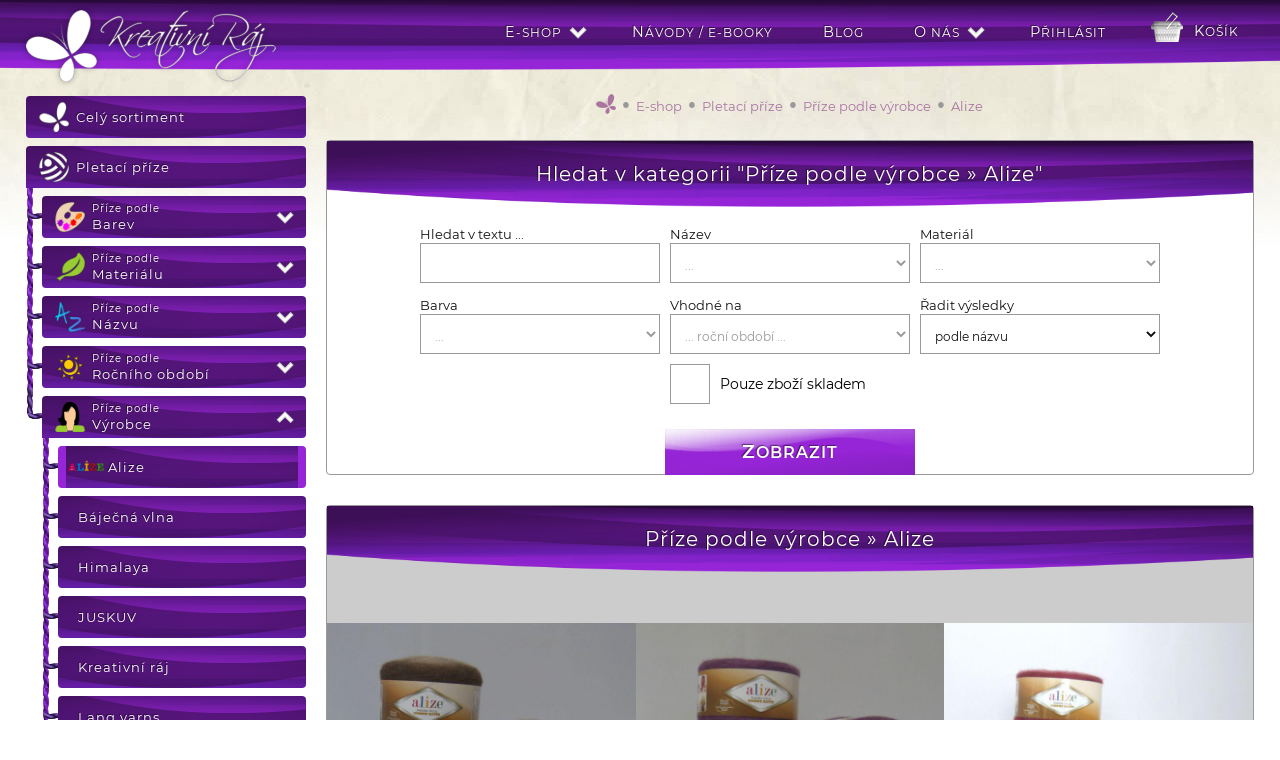

--- FILE ---
content_type: text/html; charset=utf-8
request_url: https://www.kreativniraj.cz/e-shop/pletaci-prize/prize-podle-vyrobce/alize
body_size: 8266
content:
<!DOCTYPE html><html lang="cs"><head><meta http-equiv="content-type" content="text/html; charset=utf-8"/><meta id="viewport" name="viewport" content="width=device-width"/><meta name="generator" content="VARIO CMS 3.0"/><meta name="google-site-verification" content="ilNGpJ9g9aQStCId9gIZKVBGLjpbWtSVLFKGo2EJGwU"/><meta name="author" content="Petr Mikul&#xE1;&#x161;ek, DiS. - SWISION, development studio"/><meta name="robots" content="index, follow"/><meta name="keywords" content="e-shop s p&#x159;&#xED;zemi, h&#xE1;&#x10D;kovac&#xED; p&#x159;&#xED;ze, pletac&#xED; p&#x159;&#xED;ze, p&#x159;&#xED;ze na pleten&#xED;, h&#xE1;&#x10D;kov&#xE1;n&#xED;, pleten&#xED;, &#x10D;esk&#xE9; bud&#x11B;jovice"/><meta name="format-detection" content="telephone=no"/><meta property="og:keywords" content="e-shop s p&#x159;&#xED;zemi, h&#xE1;&#x10D;kovac&#xED; p&#x159;&#xED;ze, pletac&#xED; p&#x159;&#xED;ze, p&#x159;&#xED;ze na pleten&#xED;, h&#xE1;&#x10D;kov&#xE1;n&#xED;, pleten&#xED;, &#x10D;esk&#xE9; bud&#x11B;jovice"/><meta name="description" content="Alize. Pletac&#xED; a h&#xE1;&#x10D;kovac&#xED; p&#x159;&#xED;ze zna&#x10D;ky Alize."/><meta property="og:title" content="Alize | Kreativn&#xED; R&#xE1;j - p&#x159;&#xED;ze, pleten&#xED;, h&#xE1;&#x10D;kov&#xE1;n&#xED; (&#x10C;esk&#xE9; Bud&#x11B;jovice)"/><meta property="og:description" content="Alize. Pletac&#xED; a h&#xE1;&#x10D;kovac&#xED; p&#x159;&#xED;ze zna&#x10D;ky Alize."/><meta property="og:url" content="https://www.kreativniraj.cz/e-shop/pletaci-prize/prize-podle-vyrobce/alize"/><meta property="og:type" content="website"/><meta property="og:site_name" content="www.kreativniraj.cz"/><link rel="canonical" href="https://www.kreativniraj.cz/e-shop/pletaci-prize/prize-podle-vyrobce/alize"/><link rel="shortcut icon" type="image/x-icon" href="/favicon.ico?v=180218004940"/><link rel="stylesheet" href="/swif/styles/swif.css?v=230714232937"/><link rel="stylesheet" href="/swif/styles/tneocm.css?v=221205000344"/><link rel="stylesheet" href="/vario/styles/vario.css?v=240205191817"/><link rel="stylesheet" href="/inod/styles/inod-ui.css?v=221205000318"/><link rel="stylesheet" href="/web/styles/web.css?v=240227182429"/><script data-mode="production" src="/swif/scripts/swif.js?v=221205000343" id="swif-script"></script><script data-mode="production" src="/swif/scripts/tneocm.js?v=221205000343"></script><script data-mode="production" src="/web/scripts/tneocm-init.js?v=240301173511"></script><script data-mode="production" src="/vario/scripts/vario.js?v=221205000436"></script><script data-mode="production" src="/eshop/scripts/eshop.js?v=240304230131"></script><script data-mode="production" src="/inod/scripts/inod.js?v=221218133544"></script><script data-mode="production" src="/inod/scripts/inod-ui.js?v=221218133544"></script><script data-mode="production" src="/web/scripts/web.js?v=220320222303"></script><title>Alize | Kreativní Ráj - příze, pletení, háčkování (České Budějovice)</title></head><body data-loading="y" data-user="n" onload="SWIF.init();" data-version="0" data-client="chrome"><nav id="web-mm"><div><a class="logo" href="/"><img src="/web/images/logo.png" alt="Kreativn&#xED; r&#xE1;j - p&#x159;&#xED;ze, pleten&#xED;, h&#xE1;&#x10D;kov&#xE1;n&#xED; (&#x10C;esk&#xE9; Bud&#x11B;jovice)"/></a><div data-vsb="n"><div class="item menu"><a onclick="Web.Menu.showHide(this)">
						MENU
					</a></div><div class="item basket" onclick="VARIO.Eshop.shoppingCart();"><a id="VARIO-eshop-cart-status" data-empty="y">Košík</a></div><div class="item sub" data-mm="y"><a target="_self">E-shop</a><div><a target="_self" href="/">Sortiment</a><a target="_self" href="/vse-o-nakupu">Obchodní podmínky</a><a target="_self" href="/cookies">Cookies</a></div></div><div class="item" data-mm="y"><a target="_self" href="/e-shop/navody">Návody / E-booky</a></div><div class="item" data-mm="y"><a target="_self" href="/blog">Blog</a></div><div class="item sub" data-mm="y"><a target="_self">O nás</a><div><a target="_self" href="/kontakt">Kontakt</a><a target="_self" href="/nas-pribeh">Náš příběh</a><a target="_self" href="/newsletter">Newsletter</a></div></div><div class="item" data-mm="y"><a target="_self" href="/prihlaseni">Přihlásit</a></div></div></div></nav><div class="page"><article><div id="shp-catalog-tree" class="tree"><ul><li><a href="/e-shop"><img loading="lazy" src="/eshop/images/category/0.png" alt="Kreativn&#xED; r&#xE1;j - p&#x159;&#xED;ze, pleten&#xED;, h&#xE1;&#x10D;kov&#xE1;n&#xED; (&#x10C;esk&#xE9; Bud&#x11B;jovice)"/><strong>
						Celý sortiment
					</strong></a></li><li class="item first opened subitems"><em onclick="Web.Tree.colExp(this)"></em><a href="/e-shop/pletaci-prize"><img loading="lazy" src="/eshop/images/category/1000050.png" alt="Pletac&#xED; p&#x159;&#xED;ze"/><strong>Pletací příze</strong></a><ul><li class="item first subitems"><em onclick="Web.Tree.colExp(this)"></em><a href="/e-shop/pletaci-prize/prize-podle-barev"><img loading="lazy" src="/eshop/images/category/1000044.png" alt="P&#x159;&#xED;ze podle barev"/><strong><span>Příze podle</span>Barev</strong></a><ul><li class="item first"><a class="noimg" href="/e-shop/pletaci-prize/prize-podle-barev/bila"><strong>Bílá</strong></a></li><li class="item"><a class="noimg" href="/e-shop/pletaci-prize/prize-podle-barev/cerna"><strong>Černá</strong></a></li><li class="item"><a class="noimg" href="/e-shop/pletaci-prize/prize-podle-barev/cervena"><strong>Červená</strong></a></li><li class="item"><a class="noimg" href="/e-shop/pletaci-prize/prize-podle-barev/fialova"><strong>Fialová</strong></a></li><li class="item"><a class="noimg" href="/e-shop/pletaci-prize/prize-podle-barev/hneda"><strong>Hnědá</strong></a></li><li class="item"><a class="noimg" href="/e-shop/pletaci-prize/prize-podle-barev/melir"><strong>Melír</strong></a></li><li class="item"><a class="noimg" href="/e-shop/pletaci-prize/prize-podle-barev/modra"><strong>Modrá</strong></a></li><li class="item"><a class="noimg" href="/e-shop/pletaci-prize/prize-podle-barev/oranzova"><strong>Oranžová</strong></a></li><li class="item"><a class="noimg" href="/e-shop/pletaci-prize/prize-podle-barev/ruzova"><strong>Růžová</strong></a></li><li class="item"><a class="noimg" href="/e-shop/pletaci-prize/prize-podle-barev/seda"><strong>Šedá</strong></a></li><li class="item"><a class="noimg" href="/e-shop/pletaci-prize/prize-podle-barev/zelena"><strong>Zelená</strong></a></li><li class="item last"><a class="noimg" href="/e-shop/pletaci-prize/prize-podle-barev/zluta"><strong>Žlutá</strong></a></li></ul></li><li class="item subitems"><em onclick="Web.Tree.colExp(this)"></em><a href="/e-shop/pletaci-prize/prize-podle-materialu"><img loading="lazy" src="/eshop/images/category/1000039.png" alt="P&#x159;&#xED;ze podle materi&#xE1;lu"/><strong><span>Příze podle</span>Materiálu</strong></a><ul><li class="item first"><a class="noimg" href="/e-shop/pletaci-prize/prize-podle-materialu/akryl"><strong>Akryl</strong></a></li><li class="item"><a class="noimg" href="/e-shop/pletaci-prize/prize-podle-materialu/bambus"><strong>Bambus</strong></a></li><li class="item"><a class="noimg" href="/e-shop/pletaci-prize/prize-podle-materialu/bavlna"><strong>Bavlna</strong></a></li><li class="item"><a class="noimg" href="/e-shop/pletaci-prize/prize-podle-materialu/hedvabi"><strong>Hedvábí</strong></a></li><li class="item"><a class="noimg" href="/e-shop/pletaci-prize/prize-podle-materialu/merino"><strong>Merino</strong></a></li><li class="item"><a class="noimg" href="/e-shop/pletaci-prize/prize-podle-materialu/moher"><strong>Mohér</strong></a></li><li class="item"><a class="noimg" href="/e-shop/pletaci-prize/prize-podle-materialu/polyamid"><strong>Polyamid</strong></a></li><li class="item"><a class="noimg" href="/e-shop/pletaci-prize/prize-podle-materialu/polyester"><strong>Polyester</strong></a></li><li class="item subitems"><em onclick="Web.Tree.colExp(this)"></em><a class="noimg" href="/e-shop/pletaci-prize/prize-podle-materialu/smesove"><strong>Směsové</strong></a><ul><li class="item first"><a class="noimg" href="/e-shop/pletaci-prize/prize-podle-materialu/smesove/s-obsahem-akrylu"><strong>S obsahem akrylu</strong></a></li><li class="item"><a class="noimg" href="/e-shop/pletaci-prize/prize-podle-materialu/smesove/s-obsahem-bambusu"><strong>S obsahem bambusu</strong></a></li><li class="item"><a class="noimg" href="/e-shop/pletaci-prize/prize-podle-materialu/smesove/s-obsahem-bavlny"><strong>S obsahem bavlny</strong></a></li><li class="item"><a class="noimg" href="/e-shop/pletaci-prize/prize-podle-materialu/smesove/s-obsahem-moheru"><strong>S obsahem mohéru</strong></a></li><li class="item last"><a class="noimg" href="/e-shop/pletaci-prize/prize-podle-materialu/smesove/s-obsahem-vlny"><strong>S obsahem vlny</strong></a></li></ul></li><li class="item last"><a class="noimg" href="/e-shop/pletaci-prize/prize-podle-materialu/vlna"><strong>Vlna</strong></a></li></ul></li><li class="item subitems"><em onclick="Web.Tree.colExp(this)"></em><a href="/e-shop/pletaci-prize/prize-podle-nazvu"><img loading="lazy" src="/eshop/images/category/1000045.png" alt="P&#x159;&#xED;ze podle n&#xE1;zvu"/><strong><span>Příze podle</span>Názvu</strong></a><ul><li class="item first"><a class="noimg" href="/e-shop/pletaci-prize/prize-podle-nazvu/acorus"><strong>Acorus</strong></a></li><li class="item"><a class="noimg" href="/e-shop/pletaci-prize/prize-podle-nazvu/ambiance"><strong>Ambiance</strong></a></li><li class="item"><a class="noimg" href="/e-shop/pletaci-prize/prize-podle-nazvu/angora-gold-ombre-batik"><strong>Angora gold ombre batik</strong></a></li><li class="item"><a class="noimg" href="/e-shop/pletaci-prize/prize-podle-nazvu/bambi"><strong>Bambi</strong></a></li><li class="item"><a class="noimg" href="/e-shop/pletaci-prize/prize-podle-nazvu/bamboo-fine"><strong>Bamboo Fine</strong></a></li><li class="item"><a class="noimg" href="/e-shop/pletaci-prize/prize-podle-nazvu/bella"><strong>Bella</strong></a></li><li class="item"><a class="noimg" href="/e-shop/pletaci-prize/prize-podle-nazvu/best-socks-4-fach"><strong>Best Socks 4-fach</strong></a></li><li class="item"><a class="noimg" href="/e-shop/pletaci-prize/prize-podle-nazvu/bikini"><strong>Bikini</strong></a></li><li class="item"><a class="noimg" href="/e-shop/pletaci-prize/prize-podle-nazvu/butterfly"><strong>Butterfly</strong></a></li><li class="item"><a class="noimg" href="/e-shop/pletaci-prize/prize-podle-nazvu/butterfly-midi"><strong>Butterfly midi</strong></a></li><li class="item"><a class="noimg" href="/e-shop/pletaci-prize/prize-podle-nazvu/butterfly-mini"><strong>Butterfly mini</strong></a></li><li class="item"><a class="noimg" href="/e-shop/pletaci-prize/prize-podle-nazvu/camilla"><strong>Camilla</strong></a></li><li class="item"><a class="noimg" href="/e-shop/pletaci-prize/prize-podle-nazvu/camilla-batik"><strong>Camilla batik</strong></a></li><li class="item"><a class="noimg" href="/e-shop/pletaci-prize/prize-podle-nazvu/camilla-vh"><strong>Camilla VH</strong></a></li><li class="item"><a class="noimg" href="/e-shop/pletaci-prize/prize-podle-nazvu/catty"><strong>Catty</strong></a></li><li class="item"><a class="noimg" href="/e-shop/pletaci-prize/prize-podle-nazvu/cordy-5mm"><strong>Cordy 5mm</strong></a></li><li class="item"><a class="noimg" href="/e-shop/pletaci-prize/prize-podle-nazvu/cordy-macrame"><strong>Cordy macrame</strong></a></li><li class="item"><a class="noimg" href="/e-shop/pletaci-prize/prize-podle-nazvu/deluxe-bamboo"><strong>Deluxe Bamboo</strong></a></li><li class="item"><a class="noimg" href="/e-shop/pletaci-prize/prize-podle-nazvu/diva-batik"><strong>Diva Batik</strong></a></li><li class="item"><a class="noimg" href="/e-shop/pletaci-prize/prize-podle-nazvu/dolce"><strong>Dolce</strong></a></li><li class="item"><a class="noimg" href="/e-shop/pletaci-prize/prize-podle-nazvu/dolphin-baby"><strong>Dolphin Baby</strong></a></li><li class="item"><a class="noimg" href="/e-shop/pletaci-prize/prize-podle-nazvu/dolphin-baby-colors"><strong>Dolphin Baby Colors</strong></a></li><li class="item"><a class="noimg" href="/e-shop/pletaci-prize/prize-podle-nazvu/dolphin-junior-colors"><strong>Dolphin Junior Colors</strong></a></li><li class="item"><a class="noimg" href="/e-shop/pletaci-prize/prize-podle-nazvu/dora"><strong>Dora</strong></a></li><li class="item"><a class="noimg" href="/e-shop/pletaci-prize/prize-podle-nazvu/dream"><strong>Dream</strong></a></li><li class="item"><a class="noimg" href="/e-shop/pletaci-prize/prize-podle-nazvu/duhove-klubko-50-bavlna-50-akryl"><strong>Duhové klubko 50% bavlna 50% akryl</strong></a></li><li class="item"><a class="noimg" href="/e-shop/pletaci-prize/prize-podle-nazvu/duhove-klubko-100-merino"><strong>Duhové klubko 100% merino</strong></a></li><li class="item"><a class="noimg" href="/e-shop/pletaci-prize/prize-podle-nazvu/elian-nicky"><strong>ELIAN nicky</strong></a></li><li class="item"><a class="noimg" href="/e-shop/pletaci-prize/prize-podle-nazvu/elian-nicky-baby"><strong>ELIAN nicky baby</strong></a></li><li class="item"><a class="noimg" href="/e-shop/pletaci-prize/prize-podle-nazvu/elian-sofi"><strong>Elian Sofi</strong></a></li><li class="item"><a class="noimg" href="/e-shop/pletaci-prize/prize-podle-nazvu/everest-fine"><strong>Everest Fine</strong></a></li><li class="item"><a class="noimg" href="/e-shop/pletaci-prize/prize-podle-nazvu/everyday"><strong>Everyday</strong></a></li><li class="item"><a class="noimg" href="/e-shop/pletaci-prize/prize-podle-nazvu/everyday-big"><strong>Everyday Big</strong></a></li><li class="item"><a class="noimg" href="/e-shop/pletaci-prize/prize-podle-nazvu/everyday-senfoni"><strong>Everyday Senfoni</strong></a></li><li class="item"><a class="noimg" href="/e-shop/pletaci-prize/prize-podle-nazvu/flowers"><strong>Flowers</strong></a></li><li class="item"><a class="noimg" href="/e-shop/pletaci-prize/prize-podle-nazvu/flowers-vivid"><strong>Flowers Vivid</strong></a></li><li class="item"><a class="noimg" href="/e-shop/pletaci-prize/prize-podle-nazvu/happy"><strong>Happy</strong></a></li><li class="item"><a class="noimg" href="/e-shop/pletaci-prize/prize-podle-nazvu/jeans-vh"><strong>Jeans VH</strong></a></li><li class="item"><a class="noimg" href="/e-shop/pletaci-prize/prize-podle-nazvu/joy-color"><strong>Joy color</strong></a></li><li class="item"><a class="noimg" href="/e-shop/pletaci-prize/prize-podle-nazvu/lace"><strong>Lace</strong></a></li><li class="item"><a class="noimg" href="/e-shop/pletaci-prize/prize-podle-nazvu/lofoty"><strong>Lofoty</strong></a></li><li class="item"><a class="noimg" href="/e-shop/pletaci-prize/prize-podle-nazvu/mercan"><strong>Mercan</strong></a></li><li class="item"><a class="noimg" href="/e-shop/pletaci-prize/prize-podle-nazvu/mercan-batik"><strong>Mercan Batik</strong></a></li><li class="item"><a class="noimg" href="/e-shop/pletaci-prize/prize-podle-nazvu/merino-200-bebe"><strong>Merino 200 Bebe</strong></a></li><li class="item"><a class="noimg" href="/e-shop/pletaci-prize/prize-podle-nazvu/mink"><strong>Mink</strong></a></li><li class="item"><a class="noimg" href="/e-shop/pletaci-prize/prize-podle-nazvu/monika"><strong>Monika</strong></a></li><li class="item"><a class="noimg" href="/e-shop/pletaci-prize/prize-podle-nazvu/pearl-cotton"><strong>Pearl Cotton</strong></a></li><li class="item"><a class="noimg" href="/e-shop/pletaci-prize/prize-podle-nazvu/samba"><strong>Samba</strong></a></li><li class="item"><a class="noimg" href="/e-shop/pletaci-prize/prize-podle-nazvu/socks"><strong>Socks</strong></a></li><li class="item"><a class="noimg" href="/e-shop/pletaci-prize/prize-podle-nazvu/softy-plus"><strong>Softy Plus</strong></a></li><li class="item"><a class="noimg" href="/e-shop/pletaci-prize/prize-podle-nazvu/t-shirt-yarn"><strong>T-shirt yarn</strong></a></li><li class="item"><a class="noimg" href="/e-shop/pletaci-prize/prize-podle-nazvu/tulip"><strong>Tulip</strong></a></li><li class="item last"><a class="noimg" href="/e-shop/pletaci-prize/prize-podle-nazvu/velvet"><strong>Velvet</strong></a></li></ul></li><li class="item subitems"><em onclick="Web.Tree.colExp(this)"></em><a href="/e-shop/pletaci-prize/prize-podle-rocniho-obdobi"><img loading="lazy" src="/eshop/images/category/1000064.png" alt="P&#x159;&#xED;ze podle ro&#x10D;n&#xED;ho obdob&#xED;"/><strong><span>Příze podle</span>Ročního období</strong></a><ul><li class="item first"><a class="noimg" href="/e-shop/pletaci-prize/prize-podle-rocniho-obdobi/jaro"><strong>Jaro</strong></a></li><li class="item"><a class="noimg" href="/e-shop/pletaci-prize/prize-podle-rocniho-obdobi/leto"><strong>Léto</strong></a></li><li class="item"><a class="noimg" href="/e-shop/pletaci-prize/prize-podle-rocniho-obdobi/podzim"><strong>Podzim</strong></a></li><li class="item last"><a class="noimg" href="/e-shop/pletaci-prize/prize-podle-rocniho-obdobi/zima"><strong>Zima</strong></a></li></ul></li><li class="item last opened subitems"><em onclick="Web.Tree.colExp(this)"></em><a href="/e-shop/pletaci-prize/prize-podle-vyrobce"><img loading="lazy" src="/eshop/images/category/1000038.png" alt="P&#x159;&#xED;ze podle v&#xFD;robce"/><strong><span>Příze podle</span>Výrobce</strong></a><ul><li class="item first opened current"><a href="/e-shop/pletaci-prize/prize-podle-vyrobce/alize"><img loading="lazy" src="/eshop/images/category/1000079.png" alt="Alize"/><strong>Alize</strong></a></li><li class="item"><a class="noimg" href="/e-shop/pletaci-prize/prize-podle-vyrobce/bajecna-vlna"><strong>Báječná vlna</strong></a></li><li class="item"><a class="noimg" href="/e-shop/pletaci-prize/prize-podle-vyrobce/himalaya"><strong>Himalaya</strong></a></li><li class="item"><a class="noimg" href="/e-shop/pletaci-prize/prize-podle-vyrobce/juskuv"><strong>JUSKUV</strong></a></li><li class="item"><a class="noimg" href="/e-shop/pletaci-prize/prize-podle-vyrobce/kreativni-raj"><strong>Kreativní ráj</strong></a></li><li class="item"><a class="noimg" href="/e-shop/pletaci-prize/prize-podle-vyrobce/lang-yarns"><strong>Lang yarns</strong></a></li><li class="item"><a class="noimg" href="/e-shop/pletaci-prize/prize-podle-vyrobce/lovely-cottons"><strong>Lovely Cottons</strong></a></li><li class="item"><a class="noimg" href="/e-shop/pletaci-prize/prize-podle-vyrobce/madame-tricote-paris"><strong>Madame Tricote Paris</strong></a></li><li class="item"><a class="noimg" href="/e-shop/pletaci-prize/prize-podle-vyrobce/nako"><strong>Nako</strong></a></li><li class="item"><a class="noimg" href="/e-shop/pletaci-prize/prize-podle-vyrobce/nitarna-ceska-trebova"><strong>Niťárna Česká Třebová</strong></a></li><li class="item"><a class="noimg" href="/e-shop/pletaci-prize/prize-podle-vyrobce/vlna-hep"><strong>Vlna HEP</strong></a></li><li class="item"><a class="noimg" href="/e-shop/pletaci-prize/prize-podle-vyrobce/vlnap"><strong>VLNAP</strong></a></li><li class="item"><a class="noimg" href="/e-shop/pletaci-prize/prize-podle-vyrobce/vsv"><strong>VSV</strong></a></li><li class="item"><a class="noimg" href="/e-shop/pletaci-prize/prize-podle-vyrobce/vtc"><strong>VTC</strong></a></li><li class="item"><a class="noimg" href="/e-shop/pletaci-prize/prize-podle-vyrobce/yarn-art"><strong>Yarn Art</strong></a></li><li class="item last"><a class="noimg" href="/e-shop/pletaci-prize/prize-podle-vyrobce/yarn-mellow"><strong>Yarn Mellow</strong></a></li></ul></li></ul></li><li class="item subitems"><em onclick="Web.Tree.colExp(this)"></em><a href="/e-shop/hacky-jehlice-pomucky"><img loading="lazy" src="/eshop/images/category/1000094.png" alt="H&#xE1;&#x10D;ky, jehlice, pom&#x16F;cky"/><strong>Háčky, jehlice, pomůcky</strong></a><ul><li class="item first"><a class="noimg" href="/e-shop/hacky-jehlice-pomucky/hacky"><strong>Háčky</strong></a></li><li class="item"><a class="noimg" href="/e-shop/hacky-jehlice-pomucky/jehlice-rovne"><strong>Jehlice rovné</strong></a></li><li class="item"><a class="noimg" href="/e-shop/hacky-jehlice-pomucky/jehlice-kruhove"><strong>Jehlice kruhové</strong></a></li><li class="item last"><a class="noimg" href="/e-shop/hacky-jehlice-pomucky/dalsi-pomucky"><strong>Další pomůcky</strong></a></li></ul></li><li class="item subitems"><em onclick="Web.Tree.colExp(this)"></em><a href="/e-shop/doplnky"><img loading="lazy" src="/eshop/images/category/1000108.png" alt="Dopl&#x148;ky"/><strong>Doplňky</strong></a><ul><li class="item first"><a class="noimg" href="/e-shop/doplnky/bambule"><strong>Bambule</strong></a></li><li class="item"><a class="noimg" href="/e-shop/doplnky/vyroba-hracek"><strong>Výroba hraček</strong></a></li><li class="item"><a class="noimg" href="/e-shop/doplnky/knofliky-cedulky"><strong>Knoflíky / cedulky</strong></a></li><li class="item"><a class="noimg" href="/e-shop/doplnky/ocka-a-cumacky"><strong>Očka a čumáčky</strong></a></li><li class="item"><a class="noimg" href="/e-shop/doplnky/pes-vyplnove-vlakno"><strong>PES výplňové vlákno</strong></a></li><li class="item"><a class="noimg" href="/e-shop/doplnky/drevena-dna"><strong>Dřevěná dna</strong></a></li><li class="item last"><a class="noimg" href="/e-shop/doplnky/ostatni-doplnky"><strong>Ostatní doplňky</strong></a></li></ul></li><li class="item"><a href="/e-shop/darkove-poukazy"><img loading="lazy" src="/eshop/images/category/1000117.png" alt="D&#xE1;rkov&#xE9; poukazy"/><strong>Dárkové poukazy</strong></a></li><li class="item subitems"><em onclick="Web.Tree.colExp(this)"></em><a href="/e-shop/navody"><img loading="lazy" src="/eshop/images/category/1000132.png" alt="N&#xE1;vody"/><strong>Návody</strong></a><ul><li class="item first"><a class="noimg" href="/e-shop/navody/hracky"><strong>Hračky</strong></a></li><li class="item"><a class="noimg" href="/e-shop/navody/e-booky-elektronicke-knihy"><strong>E-booky (elektronické knihy)</strong></a></li><li class="item"><a class="noimg" href="/e-shop/navody/vanoce"><strong>Vánoce</strong></a></li><li class="item"><a class="noimg" href="/e-shop/navody/velikonoce"><strong>Velikonoce</strong></a></li><li class="item"><a class="noimg" href="/e-shop/navody/dekorace-domacnost"><strong>Dekorace, domácnost</strong></a></li><li class="item"><a class="noimg" href="/e-shop/navody/kvetiny"><strong>Květiny</strong></a></li><li class="item"><a class="noimg" href="/e-shop/navody/hackovane-darky"><strong>Háčkované dárky</strong></a></li><li class="item"><a class="noimg" href="/e-shop/navody/cepice-celenky"><strong>Čepice, čelenky</strong></a></li><li class="item"><a class="noimg" href="/e-shop/navody/obleceni"><strong>Oblečení</strong></a></li><li class="item last"><a class="noimg" href="/e-shop/navody/balicky-navod-material"><strong>Balíčky (návod + materiál)</strong></a></li></ul></li><li class="item last subitems"><em onclick="Web.Tree.colExp(this)"></em><a href="/e-shop/zakazkova-vyroba"><img loading="lazy" src="/eshop/images/category/1000098.png" alt="Zak&#xE1;zkov&#xE1; v&#xFD;roba"/><strong>Zakázková výroba</strong></a><ul><li class="item first"><a class="noimg" href="/e-shop/zakazkova-vyroba/cepice-a-klobouky"><strong>Čepice a klobouky</strong></a></li><li class="item"><a class="noimg" href="/e-shop/zakazkova-vyroba/dekorace-a-domacnost"><strong>Dekorace a domácnost</strong></a></li><li class="item"><a class="noimg" href="/e-shop/zakazkova-vyroba/hracky"><strong>Hračky</strong></a></li><li class="item"><a class="noimg" href="/e-shop/zakazkova-vyroba/ponozky-a-navleky"><strong>Ponožky a návleky</strong></a></li><li class="item"><a class="noimg" href="/e-shop/zakazkova-vyroba/saly-a-nakrcniky"><strong>Šály a nákrčníky</strong></a></li><li class="item last"><a class="noimg" href="/e-shop/zakazkova-vyroba/satky-a-pledy"><strong>Šátky a plédy</strong></a></li></ul></li></ul><div class="info"><div><span>
			Potřebujete poradit?
		</span><p><span>E-mail</span><strong>info@kreativniraj.cz<br/></strong><span>Telefon</span><strong>+420 737 519 240</strong></p><p>
			Vše o nákupu najdete <a href="/vse-o-nakupu">zde</a>.
		</p></div></div></div><div class="content"><section class="bcrumbs"><div><a href="/"><img src="/web/images/home.png" alt="Kreativn&#xED; r&#xE1;j - p&#x159;&#xED;ze, pleten&#xED;, h&#xE1;&#x10D;kov&#xE1;n&#xED; (&#x10C;esk&#xE9; Bud&#x11B;jovice)"/></a><span>
			●
		</span><a href="/e-shop"><strong>E-shop</strong></a><span>
			●
		</span><a href="/e-shop/pletaci-prize"><strong>Pletací příze</strong></a><span>
			●
		</span><a href="/e-shop/pletaci-prize/prize-podle-vyrobce"><strong>Příze podle výrobce</strong></a><span>
			●
		</span><h1>Alize</h1></div></section><section id="shp-catalog-filter" class="filter" data-url=""><h2>
			Hledat v kategorii "Příze podle výrobce » Alize"
		</h2><div><div><div class="SWIF-control" id="shp-filter-search-ctrlbox"><label class="SWIF-label" title="Hledat v textu ..." for="shp-filter-search">Hledat v textu ...</label><input type="text" value="" accesskey="$" id="shp-filter-search" name="hledat" maxlength="32" class="SWIF-textbox search" onkeyup="SWIF.$(this).support(null,event);if(event.keyCode==13)VARIO.Eshop.filter('shp-catalog-filter')" onfocus="SWIF.$(this).focus(false);" onblur="SWIF.$(this).blur(false);" data-support="n" data-inform="n" title="Hledat v textu ..."/><dfn>textbox;Hledat v textu ...;;0;32;1</dfn></div><div class="SWIF-control" id="shp-filter-attr-15-48-ctrlbox"><label class="SWIF-label" title="N&#xE1;zev" for="shp-filter-attr-15-48">Název</label><select accesskey="$" id="shp-filter-attr-15-48" name="param[nazev]" data-params="n" class="SWIF-selectbox attr" onchange="SWIF.$(this).attr.set('data-params', SWIF.$(this).value.get() === '' ? 'n' : 'y')" onkeyup="SWIF.$(this).support(null,event);" onfocus="SWIF.$(this).focus(false);" onblur="SWIF.$(this).blur(false);" data-support="n" data-inform="n" title="N&#xE1;zev"><option value="" selected="selected">...</option><option value="Angora gold obmre batik">Angora gold obmre batik</option><option value="Bamboo Fine">Bamboo Fine</option><option value="Bella">Bella</option><option value="Diva Batik">Diva Batik</option><option value="Softy Plus">Softy Plus</option></select><dfn>selectbox;Název;</dfn></div><div class="SWIF-control" id="shp-filter-attr-15-33-ctrlbox"><label class="SWIF-label" title="Materi&#xE1;l" for="shp-filter-attr-15-33">Materiál</label><select accesskey="$" id="shp-filter-attr-15-33" name="param[material]" data-params="n" class="SWIF-selectbox attr" onchange="SWIF.$(this).attr.set('data-params', SWIF.$(this).value.get() === '' ? 'n' : 'y')" onkeyup="SWIF.$(this).support(null,event);" onfocus="SWIF.$(this).focus(false);" onblur="SWIF.$(this).blur(false);" data-support="n" data-inform="n" title="Materi&#xE1;l"><option value="" selected="selected">...</option><option value="akryl">akryl</option><option value="bambus">bambus</option><option value="bavlna">bavlna</option><option value="polyester">polyester</option><option value="sm&#x11B;s">směs</option></select><dfn>selectbox;Materiál;</dfn></div><div class="SWIF-control" id="shp-filter-attr-15-40-ctrlbox"><label class="SWIF-label" title="Barva" for="shp-filter-attr-15-40">Barva</label><select accesskey="$" id="shp-filter-attr-15-40" name="param[barva]" data-params="n" class="SWIF-selectbox attr" onchange="SWIF.$(this).attr.set('data-params', SWIF.$(this).value.get() === '' ? 'n' : 'y')" onkeyup="SWIF.$(this).support(null,event);" onfocus="SWIF.$(this).focus(false);" onblur="SWIF.$(this).blur(false);" data-support="n" data-inform="n" title="Barva"><option value="" selected="selected">...</option><option value="b&#xED;l&#xE1;">bílá</option><option value="&#x10D;ern&#xE1;">černá</option><option value="&#x10D;erven&#xE1;">červená</option><option value="fialov&#xE1;">fialová</option><option value="hn&#x11B;d&#xE1;">hnědá</option><option value="mel&#xED;r">melír</option><option value="modr&#xE1;">modrá</option><option value="oran&#x17E;ov&#xE1;">oranžová</option><option value="r&#x16F;&#x17E;ov&#xE1;">růžová</option><option value="&#x161;ed&#xE1;">šedá</option><option value="zelen&#xE1;">zelená</option><option value="&#x17E;lut&#xE1;">žlutá</option></select><dfn>selectbox;Barva;</dfn></div><div class="SWIF-control" id="shp-filter-season-ctrlbox"><label class="SWIF-label" title="Vhodn&#xE9; na" for="shp-filter-season">Vhodné na</label><select accesskey="$" id="shp-filter-season" name="param[]" data-params="n" class="SWIF-selectbox" onchange="Web.Filter.season(this)" onkeyup="SWIF.$(this).support(null,event);" onfocus="SWIF.$(this).focus(false);" onblur="SWIF.$(this).blur(false);" data-support="n" data-inform="n" title="Vhodn&#xE9; na"><option value="" selected="selected">... roční období ...</option><option value="jaro">jaro</option><option value="leto">léto</option><option value="podzim">podzim</option><option value="zima">zimu</option></select><dfn>selectbox;Vhodné na;</dfn></div><div class="SWIF-control" id="shp-filter-order-ctrlbox"><label class="SWIF-label" title="&#x158;adit v&#xFD;sledky" for="shp-filter-order">Řadit výsledky</label><select accesskey="$" id="shp-filter-order" name="radit" class="SWIF-selectbox order" onkeyup="SWIF.$(this).support(null,event);" onfocus="SWIF.$(this).focus(false);" onblur="SWIF.$(this).blur(false);" data-support="n" data-inform="n" title="&#x158;adit v&#xFD;sledky"><option value="" selected="selected">podle názvu</option><option value="od-nejnovejsiho">od nejnovějšího</option><option value="od-nejlevnejsiho">od nejlevnějšího</option><option value="od-nejdrazsiho">od nejdražšího</option></select><dfn>selectbox;Řadit výsledky;</dfn></div><div id="shp-filter-available" data-accesskey="$" data-name="skladem" data-value="" class="chb" onclick="Web.CHBox.chng(this)"><em><span>
						v
					</span></em>
				Pouze zboží skladem
			</div></div></div><button class="button" onclick="VARIO.Eshop.filter('shp-catalog-filter')">
        Zobrazit
    </button></section><section class="select"><h2>Příze podle výrobce » Alize</h2><div><div class="item" data-touch="i" data-ix="1"><div><a href="/e-shop/pletaci-prize/prize-podle-vyrobce/alize/pletaci-prize-angora-gold-ombre-batik-7243-bezova-doprodej-10001484"><img class="pht" loading="lazy" src="/eshop/images/item/1000/1484/1-m.jpg?v=240218232447" alt="Pletac&#xED; p&#x159;&#xED;ze Angora Gold ombre batik (7243) - b&#xE9;&#x17E;ov&#xE1; DOPRODEJ"/><strong>
					Klikněte pro více informací o<br/>Pletací příze Angora Gold ombre batik (7243) - béžová DOPRODEJ
				</strong></a><h2 onclick="Web.Detail.open(this)"><span><span>Pletací příze</span> Angora Gold ombre batik (7243)<span>béžová DOPRODEJ</span></span></h2><span onclick="Web.Detail.open(this)" class="ptn"><img loading="lazy" src="/eshop/images/item/1000/1484/2-m.jpg?v=240218232453" alt="Pletac&#xED; p&#x159;&#xED;ze Angora Gold ombre batik (7243) - b&#xE9;&#x17E;ov&#xE1; DOPRODEJ"/><img loading="lazy" src="/web/images/pattern.png" alt="Pletac&#xED; p&#x159;&#xED;ze Angora Gold ombre batik (7243) - b&#xE9;&#x17E;ov&#xE1; DOPRODEJ"/></span><span class="dsc">
					-10%
				</span><div><span class="stock">Skladem 3 ks</span><span class="price">117 Kč<span>
							běžně 130 Kč
						</span></span><button class="button pls" onclick="VARIO.Eshop.setCount(this, 1)" data-id="10001484">
					+
				</button><input type="text" value="1" maxlength="2" onblur="VARIO.Eshop.checkCount(true, this)" id="shp-cnt-inp-10001484" data-id="10001484"/><button class="button min" onclick="VARIO.Eshop.setCount(this, -1)" data-id="10001484">
					-
				</button><button class="button buy" onclick="VARIO.Eshop.buy(this)" data-id="10001484">
						Koupit
					</button></div></div></div><div class="item" data-touch="i" data-ix="2"><div><a href="/e-shop/pletaci-prize/prize-podle-vyrobce/alize/pletaci-prize-angora-gold-ombre-batik-7244-fialova-doprodej-10001482"><img class="pht" loading="lazy" src="/eshop/images/item/1000/1482/1-m.jpg?v=240218232018" alt="Pletac&#xED; p&#x159;&#xED;ze Angora Gold ombre batik (7244) - fialov&#xE1; DOPRODEJ"/><strong>
					Klikněte pro více informací o<br/>Pletací příze Angora Gold ombre batik (7244) - fialová DOPRODEJ
				</strong></a><h2 onclick="Web.Detail.open(this)"><span><span>Pletací příze</span> Angora Gold ombre batik (7244)<span>fialová DOPRODEJ</span></span></h2><span onclick="Web.Detail.open(this)" class="ptn"><img loading="lazy" src="/eshop/images/item/1000/1482/2-m.jpg?v=240218232024" alt="Pletac&#xED; p&#x159;&#xED;ze Angora Gold ombre batik (7244) - fialov&#xE1; DOPRODEJ"/><img loading="lazy" src="/web/images/pattern.png" alt="Pletac&#xED; p&#x159;&#xED;ze Angora Gold ombre batik (7244) - fialov&#xE1; DOPRODEJ"/></span><span class="dsc">
					-10%
				</span><div><span class="stock">Skladem 4 ks</span><span class="price">117 Kč<span>
							běžně 130 Kč
						</span></span><button class="button pls" onclick="VARIO.Eshop.setCount(this, 1)" data-id="10001482">
					+
				</button><input type="text" value="1" maxlength="2" onblur="VARIO.Eshop.checkCount(true, this)" id="shp-cnt-inp-10001482" data-id="10001482"/><button class="button min" onclick="VARIO.Eshop.setCount(this, -1)" data-id="10001482">
					-
				</button><button class="button buy" onclick="VARIO.Eshop.buy(this)" data-id="10001482">
						Koupit
					</button></div></div></div><div class="item" data-touch="i" data-ix="3"><div><a href="/e-shop/pletaci-prize/prize-podle-vyrobce/alize/pletaci-prize-angora-gold-ombre-batik-7247-ruzovo-cervena-doprodej-10001044"><img class="pht" loading="lazy" src="/eshop/images/item/1000/1044/1-m.jpg?v=210317213305" alt="Pletac&#xED; p&#x159;&#xED;ze Angora Gold ombre batik (7247) - r&#x16F;&#x17E;ovo-&#x10D;erven&#xE1; DOPRODEJ"/><strong>
					Klikněte pro více informací o<br/>Pletací příze Angora Gold ombre batik (7247) - růžovo-červená DOPRODEJ
				</strong></a><h2 onclick="Web.Detail.open(this)"><span><span>Pletací příze</span> Angora Gold ombre batik (7247)<span>růžovo-červená DOPRODEJ</span></span></h2><span onclick="Web.Detail.open(this)" class="ptn"><img loading="lazy" src="/eshop/images/item/1000/1044/2-m.jpg?v=210317213308" alt="Pletac&#xED; p&#x159;&#xED;ze Angora Gold ombre batik (7247) - r&#x16F;&#x17E;ovo-&#x10D;erven&#xE1; DOPRODEJ"/><img loading="lazy" src="/web/images/pattern.png" alt="Pletac&#xED; p&#x159;&#xED;ze Angora Gold ombre batik (7247) - r&#x16F;&#x17E;ovo-&#x10D;erven&#xE1; DOPRODEJ"/></span><span class="dsc">
					-10%
				</span><div><span class="stock">Skladem 4 ks</span><span class="price">117 Kč<span>
							běžně 130 Kč
						</span></span><button class="button pls" onclick="VARIO.Eshop.setCount(this, 1)" data-id="10001044">
					+
				</button><input type="text" value="1" maxlength="2" onblur="VARIO.Eshop.checkCount(true, this)" id="shp-cnt-inp-10001044" data-id="10001044"/><button class="button min" onclick="VARIO.Eshop.setCount(this, -1)" data-id="10001044">
					-
				</button><button class="button buy" onclick="VARIO.Eshop.buy(this)" data-id="10001044">
						Koupit
					</button></div></div></div><div class="item" data-touch="i" data-ix="4"><div><a href="/e-shop/pletaci-prize/prize-podle-vyrobce/alize/pletaci-prize-angora-gold-ombre-batik-7267-seda-doprodej-10001483"><img class="pht" loading="lazy" src="/eshop/images/item/1000/1483/1-m.jpg?v=240218232208" alt="Pletac&#xED; p&#x159;&#xED;ze Angora Gold ombre batik (7267) - &#x161;ed&#xE1; DOPRODEJ"/><strong>
					Klikněte pro více informací o<br/>Pletací příze Angora Gold ombre batik (7267) - šedá DOPRODEJ
				</strong></a><h2 onclick="Web.Detail.open(this)"><span><span>Pletací příze</span> Angora Gold ombre batik (7267)<span>šedá DOPRODEJ</span></span></h2><span onclick="Web.Detail.open(this)" class="ptn"><img loading="lazy" src="/eshop/images/item/1000/1483/2-m.jpg?v=240218232214" alt="Pletac&#xED; p&#x159;&#xED;ze Angora Gold ombre batik (7267) - &#x161;ed&#xE1; DOPRODEJ"/><img loading="lazy" src="/web/images/pattern.png" alt="Pletac&#xED; p&#x159;&#xED;ze Angora Gold ombre batik (7267) - &#x161;ed&#xE1; DOPRODEJ"/></span><span class="dsc">
					-10%
				</span><div><span class="stock">Skladem 4 ks</span><span class="price">117 Kč<span>
							běžně 130 Kč
						</span></span><button class="button pls" onclick="VARIO.Eshop.setCount(this, 1)" data-id="10001483">
					+
				</button><input type="text" value="1" maxlength="2" onblur="VARIO.Eshop.checkCount(true, this)" id="shp-cnt-inp-10001483" data-id="10001483"/><button class="button min" onclick="VARIO.Eshop.setCount(this, -1)" data-id="10001483">
					-
				</button><button class="button buy" onclick="VARIO.Eshop.buy(this)" data-id="10001483">
						Koupit
					</button></div></div></div><div class="item" data-touch="i" data-ix="5"><div><a href="/e-shop/pletaci-prize/prize-podle-vyrobce/alize/pletaci-prize-angora-gold-ombre-batik-7295-hnedo-bezova-doprodej-10001479"><img class="pht" loading="lazy" src="/eshop/images/item/1000/1479/1-m.jpg?v=240218231228" alt="Pletac&#xED; p&#x159;&#xED;ze Angora Gold ombre batik (7295) - hn&#x11B;do-b&#xE9;&#x17E;ov&#xE1; DOPRODEJ"/><strong>
					Klikněte pro více informací o<br/>Pletací příze Angora Gold ombre batik (7295) - hnědo-béžová DOPRODEJ
				</strong></a><h2 onclick="Web.Detail.open(this)"><span><span>Pletací příze</span> Angora Gold ombre batik (7295)<span>hnědo-béžová DOPRODEJ</span></span></h2><span onclick="Web.Detail.open(this)" class="ptn"><img loading="lazy" src="/eshop/images/item/1000/1479/2-m.jpg?v=240218231235" alt="Pletac&#xED; p&#x159;&#xED;ze Angora Gold ombre batik (7295) - hn&#x11B;do-b&#xE9;&#x17E;ov&#xE1; DOPRODEJ"/><img loading="lazy" src="/web/images/pattern.png" alt="Pletac&#xED; p&#x159;&#xED;ze Angora Gold ombre batik (7295) - hn&#x11B;do-b&#xE9;&#x17E;ov&#xE1; DOPRODEJ"/></span><span class="dsc">
					-10%
				</span><div><span class="stock">Skladem 4 ks</span><span class="price">117 Kč<span>
							běžně 130 Kč
						</span></span><button class="button pls" onclick="VARIO.Eshop.setCount(this, 1)" data-id="10001479">
					+
				</button><input type="text" value="1" maxlength="2" onblur="VARIO.Eshop.checkCount(true, this)" id="shp-cnt-inp-10001479" data-id="10001479"/><button class="button min" onclick="VARIO.Eshop.setCount(this, -1)" data-id="10001479">
					-
				</button><button class="button buy" onclick="VARIO.Eshop.buy(this)" data-id="10001479">
						Koupit
					</button></div></div></div><div class="item" data-touch="i" data-ix="6"><div><a href="/e-shop/pletaci-prize/prize-podle-vyrobce/alize/pletaci-prize-angora-gold-ombre-batik-7297-zelena-doprodej-10001047"><img class="pht" loading="lazy" src="/eshop/images/item/1000/1047/1-m.jpg?v=210317214505" alt="Pletac&#xED; p&#x159;&#xED;ze Angora Gold ombre batik (7297) - zelen&#xE1; DOPRODEJ"/><strong>
					Klikněte pro více informací o<br/>Pletací příze Angora Gold ombre batik (7297) - zelená DOPRODEJ
				</strong></a><h2 onclick="Web.Detail.open(this)"><span><span>Pletací příze</span> Angora Gold ombre batik (7297)<span>zelená DOPRODEJ</span></span></h2><span onclick="Web.Detail.open(this)" class="ptn"><img loading="lazy" src="/eshop/images/item/1000/1047/2-m.jpg?v=210317214509" alt="Pletac&#xED; p&#x159;&#xED;ze Angora Gold ombre batik (7297) - zelen&#xE1; DOPRODEJ"/><img loading="lazy" src="/web/images/pattern.png" alt="Pletac&#xED; p&#x159;&#xED;ze Angora Gold ombre batik (7297) - zelen&#xE1; DOPRODEJ"/></span><span class="dsc">
					-10%
				</span><div><span class="stock">Skladem 3 ks</span><span class="price">117 Kč<span>
							běžně 130 Kč
						</span></span><button class="button pls" onclick="VARIO.Eshop.setCount(this, 1)" data-id="10001047">
					+
				</button><input type="text" value="1" maxlength="2" onblur="VARIO.Eshop.checkCount(true, this)" id="shp-cnt-inp-10001047" data-id="10001047"/><button class="button min" onclick="VARIO.Eshop.setCount(this, -1)" data-id="10001047">
					-
				</button><button class="button buy" onclick="VARIO.Eshop.buy(this)" data-id="10001047">
						Koupit
					</button></div></div></div><div class="item" data-touch="i" data-ix="7"><div><a href="/e-shop/pletaci-prize/prize-podle-vyrobce/alize/pletaci-prize-angora-gold-ombre-batik-7303-jeans-modra-doprodej-10001046"><img class="pht" loading="lazy" src="/eshop/images/item/1000/1046/1-m.jpg?v=210317214221" alt="Pletac&#xED; p&#x159;&#xED;ze Angora Gold ombre batik (7303) - jeans modr&#xE1; DOPRODEJ"/><strong>
					Klikněte pro více informací o<br/>Pletací příze Angora Gold ombre batik (7303) - jeans modrá DOPRODEJ
				</strong></a><h2 onclick="Web.Detail.open(this)"><span><span>Pletací příze</span> Angora Gold ombre batik (7303)<span>jeans modrá DOPRODEJ</span></span></h2><span onclick="Web.Detail.open(this)" class="ptn"><img loading="lazy" src="/eshop/images/item/1000/1046/2-m.jpg?v=210317214224" alt="Pletac&#xED; p&#x159;&#xED;ze Angora Gold ombre batik (7303) - jeans modr&#xE1; DOPRODEJ"/><img loading="lazy" src="/web/images/pattern.png" alt="Pletac&#xED; p&#x159;&#xED;ze Angora Gold ombre batik (7303) - jeans modr&#xE1; DOPRODEJ"/></span><span class="dsc">
					-10%
				</span><div><span class="stock">Skladem 2 ks</span><span class="price">117 Kč<span>
							běžně 130 Kč
						</span></span><button class="button pls" onclick="VARIO.Eshop.setCount(this, 1)" data-id="10001046">
					+
				</button><input type="text" value="1" maxlength="2" onblur="VARIO.Eshop.checkCount(true, this)" id="shp-cnt-inp-10001046" data-id="10001046"/><button class="button min" onclick="VARIO.Eshop.setCount(this, -1)" data-id="10001046">
					-
				</button><button class="button buy" onclick="VARIO.Eshop.buy(this)" data-id="10001046">
						Koupit
					</button></div></div></div><div class="item" data-touch="i" data-ix="8"><div><a href="/e-shop/pletaci-prize/prize-podle-vyrobce/alize/pletaci-prize-angora-gold-ombre-batik-7355-khaki-doprodej-10001480"><img class="pht" loading="lazy" src="/eshop/images/item/1000/1480/1-m.jpg?v=240218231520" alt="Pletac&#xED; p&#x159;&#xED;ze Angora Gold ombre batik (7355) - khaki DOPRODEJ"/><strong>
					Klikněte pro více informací o<br/>Pletací příze Angora Gold ombre batik (7355) - khaki DOPRODEJ
				</strong></a><h2 onclick="Web.Detail.open(this)"><span><span>Pletací příze</span> Angora Gold ombre batik (7355)<span>khaki DOPRODEJ</span></span></h2><span onclick="Web.Detail.open(this)" class="ptn"><img loading="lazy" src="/eshop/images/item/1000/1480/2-m.jpg?v=240218231528" alt="Pletac&#xED; p&#x159;&#xED;ze Angora Gold ombre batik (7355) - khaki DOPRODEJ"/><img loading="lazy" src="/web/images/pattern.png" alt="Pletac&#xED; p&#x159;&#xED;ze Angora Gold ombre batik (7355) - khaki DOPRODEJ"/></span><span class="dsc">
					-10%
				</span><div><span class="stock">Skladem 4 ks</span><span class="price">117 Kč<span>
							běžně 130 Kč
						</span></span><button class="button pls" onclick="VARIO.Eshop.setCount(this, 1)" data-id="10001480">
					+
				</button><input type="text" value="1" maxlength="2" onblur="VARIO.Eshop.checkCount(true, this)" id="shp-cnt-inp-10001480" data-id="10001480"/><button class="button min" onclick="VARIO.Eshop.setCount(this, -1)" data-id="10001480">
					-
				</button><button class="button buy" onclick="VARIO.Eshop.buy(this)" data-id="10001480">
						Koupit
					</button></div></div></div><div class="item" data-touch="i" data-ix="9"><div><a href="/e-shop/pletaci-prize/prize-podle-vyrobce/alize/pletaci-prize-angora-gold-ombre-batik-7356-hneda-doprodej-10001045"><img class="pht" loading="lazy" src="/eshop/images/item/1000/1045/1-m.jpg?v=210317213933" alt="Pletac&#xED; p&#x159;&#xED;ze Angora Gold ombre batik (7356) - hn&#x11B;d&#xE1; DOPRODEJ"/><strong>
					Klikněte pro více informací o<br/>Pletací příze Angora Gold ombre batik (7356) - hnědá DOPRODEJ
				</strong></a><h2 onclick="Web.Detail.open(this)"><span><span>Pletací příze</span> Angora Gold ombre batik (7356)<span>hnědá DOPRODEJ</span></span></h2><span onclick="Web.Detail.open(this)" class="ptn"><img loading="lazy" src="/eshop/images/item/1000/1045/2-m.jpg?v=210317213936" alt="Pletac&#xED; p&#x159;&#xED;ze Angora Gold ombre batik (7356) - hn&#x11B;d&#xE1; DOPRODEJ"/><img loading="lazy" src="/web/images/pattern.png" alt="Pletac&#xED; p&#x159;&#xED;ze Angora Gold ombre batik (7356) - hn&#x11B;d&#xE1; DOPRODEJ"/></span><span class="dsc">
					-10%
				</span><div><span class="stock">Skladem 3 ks</span><span class="price">117 Kč<span>
							běžně 130 Kč
						</span></span><button class="button pls" onclick="VARIO.Eshop.setCount(this, 1)" data-id="10001045">
					+
				</button><input type="text" value="1" maxlength="2" onblur="VARIO.Eshop.checkCount(true, this)" id="shp-cnt-inp-10001045" data-id="10001045"/><button class="button min" onclick="VARIO.Eshop.setCount(this, -1)" data-id="10001045">
					-
				</button><button class="button buy" onclick="VARIO.Eshop.buy(this)" data-id="10001045">
						Koupit
					</button></div></div></div><div class="item" data-touch="i" data-ix="10"><div><a href="/e-shop/pletaci-prize/prize-podle-vyrobce/alize/pletaci-prize-angora-gold-ombre-batik-7362-sedo-modra-doprodej-10001481"><img class="pht" loading="lazy" src="/eshop/images/item/1000/1481/1-m.jpg?v=240218231807" alt="Pletac&#xED; p&#x159;&#xED;ze Angora Gold ombre batik (7362) - &#x161;edo-modr&#xE1; DOPRODEJ"/><strong>
					Klikněte pro více informací o<br/>Pletací příze Angora Gold ombre batik (7362) - šedo-modrá DOPRODEJ
				</strong></a><h2 onclick="Web.Detail.open(this)"><span><span>Pletací příze</span> Angora Gold ombre batik (7362)<span>šedo-modrá DOPRODEJ</span></span></h2><span onclick="Web.Detail.open(this)" class="ptn"><img loading="lazy" src="/eshop/images/item/1000/1481/2-m.jpg?v=240218231813" alt="Pletac&#xED; p&#x159;&#xED;ze Angora Gold ombre batik (7362) - &#x161;edo-modr&#xE1; DOPRODEJ"/><img loading="lazy" src="/web/images/pattern.png" alt="Pletac&#xED; p&#x159;&#xED;ze Angora Gold ombre batik (7362) - &#x161;edo-modr&#xE1; DOPRODEJ"/></span><span class="dsc">
					-10%
				</span><div><span class="stock">Skladem 4 ks</span><span class="price">117 Kč<span>
							běžně 130 Kč
						</span></span><button class="button pls" onclick="VARIO.Eshop.setCount(this, 1)" data-id="10001481">
					+
				</button><input type="text" value="1" maxlength="2" onblur="VARIO.Eshop.checkCount(true, this)" id="shp-cnt-inp-10001481" data-id="10001481"/><button class="button min" onclick="VARIO.Eshop.setCount(this, -1)" data-id="10001481">
					-
				</button><button class="button buy" onclick="VARIO.Eshop.buy(this)" data-id="10001481">
						Koupit
					</button></div></div></div><div class="item" data-touch="i" data-ix="11"><div><a href="/e-shop/pletaci-prize/prize-podle-vyrobce/alize/pletaci-prize-bamboo-fine-692-oranzova-doprodej-10000133"><img class="pht" loading="lazy" src="/eshop/images/item/1000/0133/1-m.jpg?v=180218005506" alt="Pletac&#xED; p&#x159;&#xED;ze Bamboo Fine (692) - oran&#x17E;ov&#xE1; DOPRODEJ"/><strong>
					Klikněte pro více informací o<br/>Pletací příze Bamboo Fine (692) - oranžová DOPRODEJ
				</strong></a><h2 onclick="Web.Detail.open(this)"><span><span>Pletací příze</span> Bamboo Fine (692)<span>oranžová DOPRODEJ</span></span></h2><span onclick="Web.Detail.open(this)" class="ptn"><img loading="lazy" src="/eshop/images/item/1000/0133/2-m.jpg?v=180218005506" alt="Pletac&#xED; p&#x159;&#xED;ze Bamboo Fine (692) - oran&#x17E;ov&#xE1; DOPRODEJ"/><img loading="lazy" src="/web/images/pattern.png" alt="Pletac&#xED; p&#x159;&#xED;ze Bamboo Fine (692) - oran&#x17E;ov&#xE1; DOPRODEJ"/></span><span class="dsc">
					-10%
				</span><div><span class="stock">Skladem 5 ks</span><span class="price">62 Kč<span>
							běžně 69 Kč
						</span></span><button class="button pls" onclick="VARIO.Eshop.setCount(this, 1)" data-id="10000133">
					+
				</button><input type="text" value="1" maxlength="2" onblur="VARIO.Eshop.checkCount(true, this)" id="shp-cnt-inp-10000133" data-id="10000133"/><button class="button min" onclick="VARIO.Eshop.setCount(this, -1)" data-id="10000133">
					-
				</button><button class="button buy" onclick="VARIO.Eshop.buy(this)" data-id="10000133">
						Koupit
					</button></div></div></div><div class="item" data-touch="i" data-ix="12"><div><a href="/e-shop/pletaci-prize/prize-podle-vyrobce/alize/pletaci-prize-bella-01-smetanova-10001128"><img class="pht" loading="lazy" src="/eshop/images/item/1000/1128/1-m.jpg?v=210519200438" alt="Pletac&#xED; p&#x159;&#xED;ze Bella (01) - smetanov&#xE1;"/><strong>
					Klikněte pro více informací o<br/>Pletací příze Bella (01) - smetanová
				</strong></a><h2 onclick="Web.Detail.open(this)"><span><span>Pletací příze</span> Bella (01)<span>smetanová</span></span></h2><span onclick="Web.Detail.open(this)" class="ptn"><img loading="lazy" src="/eshop/images/item/1000/1128/2-m.jpg?v=210519200443" alt="Pletac&#xED; p&#x159;&#xED;ze Bella (01) - smetanov&#xE1;"/><img loading="lazy" src="/web/images/pattern.png" alt="Pletac&#xED; p&#x159;&#xED;ze Bella (01) - smetanov&#xE1;"/></span><div><span class="stock">Skladem 6 ks</span><span class="price">78 Kč</span><button class="button pls" onclick="VARIO.Eshop.setCount(this, 1)" data-id="10001128">
					+
				</button><input type="text" value="1" maxlength="2" onblur="VARIO.Eshop.checkCount(true, this)" id="shp-cnt-inp-10001128" data-id="10001128"/><button class="button min" onclick="VARIO.Eshop.setCount(this, -1)" data-id="10001128">
					-
				</button><button class="button buy" onclick="VARIO.Eshop.buy(this)" data-id="10001128">
						Koupit
					</button></div></div></div><div class="item" data-touch="i" data-ix="13"><div><a href="/e-shop/pletaci-prize/prize-podle-vyrobce/alize/pletaci-prize-bella-110-slunecne-zluta-10001478"><img class="pht" loading="lazy" src="/eshop/images/item/1000/1478/1-m.jpg?v=240218230420" alt="Pletac&#xED; p&#x159;&#xED;ze Bella (110) - slune&#x10D;n&#x11B; &#x17E;lut&#xE1;"/><strong>
					Klikněte pro více informací o<br/>Pletací příze Bella (110) - slunečně žlutá
				</strong></a><h2 onclick="Web.Detail.open(this)"><span><span>Pletací příze</span> Bella (110)<span>slunečně žlutá</span></span></h2><span onclick="Web.Detail.open(this)" class="ptn"><img loading="lazy" src="/eshop/images/item/1000/1478/2-m.jpg?v=240218230429" alt="Pletac&#xED; p&#x159;&#xED;ze Bella (110) - slune&#x10D;n&#x11B; &#x17E;lut&#xE1;"/><img loading="lazy" src="/web/images/pattern.png" alt="Pletac&#xED; p&#x159;&#xED;ze Bella (110) - slune&#x10D;n&#x11B; &#x17E;lut&#xE1;"/></span><div><span class="stock">Skladem 5 ks</span><span class="price">78 Kč</span><button class="button pls" onclick="VARIO.Eshop.setCount(this, 1)" data-id="10001478">
					+
				</button><input type="text" value="1" maxlength="2" onblur="VARIO.Eshop.checkCount(true, this)" id="shp-cnt-inp-10001478" data-id="10001478"/><button class="button min" onclick="VARIO.Eshop.setCount(this, -1)" data-id="10001478">
					-
				</button><button class="button buy" onclick="VARIO.Eshop.buy(this)" data-id="10001478">
						Koupit
					</button></div></div></div><div class="item" data-touch="i" data-ix="14"><div><a href="/e-shop/pletaci-prize/prize-podle-vyrobce/alize/pletaci-prize-bella-158-levandulova-10001118"><img class="pht" loading="lazy" src="/eshop/images/item/1000/1118/1-m.jpg?v=210519120301" alt="Pletac&#xED; p&#x159;&#xED;ze Bella (158) - levandulov&#xE1;"/><strong>
					Klikněte pro více informací o<br/>Pletací příze Bella (158) - levandulová
				</strong></a><h2 onclick="Web.Detail.open(this)"><span><span>Pletací příze</span> Bella (158)<span>levandulová</span></span></h2><span onclick="Web.Detail.open(this)" class="ptn"><img loading="lazy" src="/eshop/images/item/1000/1118/2-m.jpg?v=210519120306" alt="Pletac&#xED; p&#x159;&#xED;ze Bella (158) - levandulov&#xE1;"/><img loading="lazy" src="/web/images/pattern.png" alt="Pletac&#xED; p&#x159;&#xED;ze Bella (158) - levandulov&#xE1;"/></span><div><span class="stock">Skladem 5 ks</span><span class="price">78 Kč</span><button class="button pls" onclick="VARIO.Eshop.setCount(this, 1)" data-id="10001118">
					+
				</button><input type="text" value="1" maxlength="2" onblur="VARIO.Eshop.checkCount(true, this)" id="shp-cnt-inp-10001118" data-id="10001118"/><button class="button min" onclick="VARIO.Eshop.setCount(this, -1)" data-id="10001118">
					-
				</button><button class="button buy" onclick="VARIO.Eshop.buy(this)" data-id="10001118">
						Koupit
					</button></div></div></div><div class="item" data-touch="i" data-ix="15"><div><a href="/e-shop/pletaci-prize/prize-podle-vyrobce/alize/pletaci-prize-bella-165-jarni-zelena-10001122"><img class="pht" loading="lazy" src="/eshop/images/item/1000/1122/1-m.jpg?v=210519130429" alt="Pletac&#xED; p&#x159;&#xED;ze Bella (165) - jarn&#xED; zelen&#xE1;"/><strong>
					Klikněte pro více informací o<br/>Pletací příze Bella (165) - jarní zelená
				</strong></a><h2 onclick="Web.Detail.open(this)"><span><span>Pletací příze</span> Bella (165)<span>jarní zelená</span></span></h2><span onclick="Web.Detail.open(this)" class="ptn"><img loading="lazy" src="/eshop/images/item/1000/1122/2-m.jpg?v=210519130434" alt="Pletac&#xED; p&#x159;&#xED;ze Bella (165) - jarn&#xED; zelen&#xE1;"/><img loading="lazy" src="/web/images/pattern.png" alt="Pletac&#xED; p&#x159;&#xED;ze Bella (165) - jarn&#xED; zelen&#xE1;"/></span><div><span class="stock">Skladem 5 ks</span><span class="price">78 Kč</span><button class="button pls" onclick="VARIO.Eshop.setCount(this, 1)" data-id="10001122">
					+
				</button><input type="text" value="1" maxlength="2" onblur="VARIO.Eshop.checkCount(true, this)" id="shp-cnt-inp-10001122" data-id="10001122"/><button class="button min" onclick="VARIO.Eshop.setCount(this, -1)" data-id="10001122">
					-
				</button><button class="button buy" onclick="VARIO.Eshop.buy(this)" data-id="10001122">
						Koupit
					</button></div></div></div><div class="item" data-touch="i" data-ix="16"><div><a href="/e-shop/pletaci-prize/prize-podle-vyrobce/alize/pletaci-prize-bella-222-cokoladova-10001116"><img class="pht" loading="lazy" src="/eshop/images/item/1000/1116/1-m.jpg?v=210519110539" alt="Pletac&#xED; p&#x159;&#xED;ze Bella (222) - &#x10D;okol&#xE1;dov&#xE1;"/><strong>
					Klikněte pro více informací o<br/>Pletací příze Bella (222) - čokoládová
				</strong></a><h2 onclick="Web.Detail.open(this)"><span><span>Pletací příze</span> Bella (222)<span>čokoládová</span></span></h2><span onclick="Web.Detail.open(this)" class="ptn"><img loading="lazy" src="/eshop/images/item/1000/1116/2-m.jpg?v=210519110544" alt="Pletac&#xED; p&#x159;&#xED;ze Bella (222) - &#x10D;okol&#xE1;dov&#xE1;"/><img loading="lazy" src="/web/images/pattern.png" alt="Pletac&#xED; p&#x159;&#xED;ze Bella (222) - &#x10D;okol&#xE1;dov&#xE1;"/></span><div data-avail="n"><span class="stock">Momentálně nedostupné</span><span class="price">78 Kč</span><button class="button pls" onclick="VARIO.Eshop.setCount(this, 1)" data-id="10001116">
					+
				</button><input type="text" value="1" maxlength="2" onblur="VARIO.Eshop.checkCount(true, this)" id="shp-cnt-inp-10001116" data-id="10001116"/><button class="button min" onclick="VARIO.Eshop.setCount(this, -1)" data-id="10001116">
					-
				</button><button class="button buy" onclick="VARIO.Eshop.buy(this)" data-id="10001116">
						Koupit
					</button></div></div></div><div class="item" data-touch="i" data-ix="17"><div><a href="/e-shop/pletaci-prize/prize-podle-vyrobce/alize/pletaci-prize-bella-266-mint-10001115"><img class="pht" loading="lazy" src="/eshop/images/item/1000/1115/1-m.jpg?v=210519104012" alt="Pletac&#xED; p&#x159;&#xED;ze Bella (266) - mint"/><strong>
					Klikněte pro více informací o<br/>Pletací příze Bella (266) - mint
				</strong></a><h2 onclick="Web.Detail.open(this)"><span><span>Pletací příze</span> Bella (266)<span>mint</span></span></h2><span onclick="Web.Detail.open(this)" class="ptn"><img loading="lazy" src="/eshop/images/item/1000/1115/2-m.jpg?v=210519104017" alt="Pletac&#xED; p&#x159;&#xED;ze Bella (266) - mint"/><img loading="lazy" src="/web/images/pattern.png" alt="Pletac&#xED; p&#x159;&#xED;ze Bella (266) - mint"/></span><div><span class="stock">Skladem 5 ks</span><span class="price">78 Kč</span><button class="button pls" onclick="VARIO.Eshop.setCount(this, 1)" data-id="10001115">
					+
				</button><input type="text" value="1" maxlength="2" onblur="VARIO.Eshop.checkCount(true, this)" id="shp-cnt-inp-10001115" data-id="10001115"/><button class="button min" onclick="VARIO.Eshop.setCount(this, -1)" data-id="10001115">
					-
				</button><button class="button buy" onclick="VARIO.Eshop.buy(this)" data-id="10001115">
						Koupit
					</button></div></div></div><div class="item" data-touch="i" data-ix="18"><div><a href="/e-shop/pletaci-prize/prize-podle-vyrobce/alize/pletaci-prize-bella-32-svetle-ruzova-10001121"><img class="pht" loading="lazy" src="/eshop/images/item/1000/1121/1-m.jpg?v=210519122248" alt="Pletac&#xED; p&#x159;&#xED;ze Bella (32) - sv&#x11B;tle r&#x16F;&#x17E;ov&#xE1;"/><strong>
					Klikněte pro více informací o<br/>Pletací příze Bella (32) - světle růžová
				</strong></a><h2 onclick="Web.Detail.open(this)"><span><span>Pletací příze</span> Bella (32)<span>světle růžová</span></span></h2><span onclick="Web.Detail.open(this)" class="ptn"><img loading="lazy" src="/eshop/images/item/1000/1121/2-m.jpg?v=210519122254" alt="Pletac&#xED; p&#x159;&#xED;ze Bella (32) - sv&#x11B;tle r&#x16F;&#x17E;ov&#xE1;"/><img loading="lazy" src="/web/images/pattern.png" alt="Pletac&#xED; p&#x159;&#xED;ze Bella (32) - sv&#x11B;tle r&#x16F;&#x17E;ov&#xE1;"/></span><div><span class="stock">Skladem 2 ks</span><span class="price">78 Kč</span><button class="button pls" onclick="VARIO.Eshop.setCount(this, 1)" data-id="10001121">
					+
				</button><input type="text" value="1" maxlength="2" onblur="VARIO.Eshop.checkCount(true, this)" id="shp-cnt-inp-10001121" data-id="10001121"/><button class="button min" onclick="VARIO.Eshop.setCount(this, -1)" data-id="10001121">
					-
				</button><button class="button buy" onclick="VARIO.Eshop.buy(this)" data-id="10001121">
						Koupit
					</button></div></div></div><div class="item" data-touch="i" data-ix="19"><div><a href="/e-shop/pletaci-prize/prize-podle-vyrobce/alize/pletaci-prize-bella-333-modra-10001130"><img class="pht" loading="lazy" src="/eshop/images/item/1000/1130/1-m.jpg?v=210519224442" alt="Pletac&#xED; p&#x159;&#xED;ze Bella (333) - modr&#xE1;"/><strong>
					Klikněte pro více informací o<br/>Pletací příze Bella (333) - modrá
				</strong></a><h2 onclick="Web.Detail.open(this)"><span><span>Pletací příze</span> Bella (333)<span>modrá</span></span></h2><span onclick="Web.Detail.open(this)" class="ptn"><img loading="lazy" src="/eshop/images/item/1000/1130/2-m.jpg?v=210519224446" alt="Pletac&#xED; p&#x159;&#xED;ze Bella (333) - modr&#xE1;"/><img loading="lazy" src="/web/images/pattern.png" alt="Pletac&#xED; p&#x159;&#xED;ze Bella (333) - modr&#xE1;"/></span><div><span class="stock">Skladem 4 ks</span><span class="price">78 Kč</span><button class="button pls" onclick="VARIO.Eshop.setCount(this, 1)" data-id="10001130">
					+
				</button><input type="text" value="1" maxlength="2" onblur="VARIO.Eshop.checkCount(true, this)" id="shp-cnt-inp-10001130" data-id="10001130"/><button class="button min" onclick="VARIO.Eshop.setCount(this, -1)" data-id="10001130">
					-
				</button><button class="button buy" onclick="VARIO.Eshop.buy(this)" data-id="10001130">
						Koupit
					</button></div></div></div><div class="item" data-touch="i" data-ix="20"><div><a href="/e-shop/pletaci-prize/prize-podle-vyrobce/alize/pletaci-prize-bella-387-tyrkysova-10001124"><img class="pht" loading="lazy" src="/eshop/images/item/1000/1124/1-m.jpg?v=210519190753" alt="Pletac&#xED; p&#x159;&#xED;ze Bella (387) - tyrkysov&#xE1;"/><strong>
					Klikněte pro více informací o<br/>Pletací příze Bella (387) - tyrkysová
				</strong></a><h2 onclick="Web.Detail.open(this)"><span><span>Pletací příze</span> Bella (387)<span>tyrkysová</span></span></h2><span onclick="Web.Detail.open(this)" class="ptn"><img loading="lazy" src="/eshop/images/item/1000/1124/2-m.jpg?v=210519190757" alt="Pletac&#xED; p&#x159;&#xED;ze Bella (387) - tyrkysov&#xE1;"/><img loading="lazy" src="/web/images/pattern.png" alt="Pletac&#xED; p&#x159;&#xED;ze Bella (387) - tyrkysov&#xE1;"/></span><div><span class="stock">Skladem 4 ks</span><span class="price">78 Kč</span><button class="button pls" onclick="VARIO.Eshop.setCount(this, 1)" data-id="10001124">
					+
				</button><input type="text" value="1" maxlength="2" onblur="VARIO.Eshop.checkCount(true, this)" id="shp-cnt-inp-10001124" data-id="10001124"/><button class="button min" onclick="VARIO.Eshop.setCount(this, -1)" data-id="10001124">
					-
				</button><button class="button buy" onclick="VARIO.Eshop.buy(this)" data-id="10001124">
						Koupit
					</button></div></div></div><div class="item" data-touch="i" data-ix="21"><div><a href="/e-shop/pletaci-prize/prize-podle-vyrobce/alize/pletaci-prize-bella-417-piskova-10001129"><img class="pht" loading="lazy" src="/eshop/images/item/1000/1129/1-m.jpg?v=210519224217" alt="Pletac&#xED; p&#x159;&#xED;ze Bella (417) - p&#xED;skov&#xE1;"/><strong>
					Klikněte pro více informací o<br/>Pletací příze Bella (417) - písková
				</strong></a><h2 onclick="Web.Detail.open(this)"><span><span>Pletací příze</span> Bella (417)<span>písková</span></span></h2><span onclick="Web.Detail.open(this)" class="ptn"><img loading="lazy" src="/eshop/images/item/1000/1129/2-m.jpg?v=210519224221" alt="Pletac&#xED; p&#x159;&#xED;ze Bella (417) - p&#xED;skov&#xE1;"/><img loading="lazy" src="/web/images/pattern.png" alt="Pletac&#xED; p&#x159;&#xED;ze Bella (417) - p&#xED;skov&#xE1;"/></span><div><span class="stock">Skladem 4 ks</span><span class="price">78 Kč</span><button class="button pls" onclick="VARIO.Eshop.setCount(this, 1)" data-id="10001129">
					+
				</button><input type="text" value="1" maxlength="2" onblur="VARIO.Eshop.checkCount(true, this)" id="shp-cnt-inp-10001129" data-id="10001129"/><button class="button min" onclick="VARIO.Eshop.setCount(this, -1)" data-id="10001129">
					-
				</button><button class="button buy" onclick="VARIO.Eshop.buy(this)" data-id="10001129">
						Koupit
					</button></div></div></div><div class="item" data-touch="i" data-ix="22"><div><a href="/e-shop/pletaci-prize/prize-podle-vyrobce/alize/pletaci-prize-bella-440-tmava-staroruzova-10001114"><img class="pht" loading="lazy" src="/eshop/images/item/1000/1114/1-m.jpg?v=210519103609" alt="Pletac&#xED; p&#x159;&#xED;ze Bella (440) - tmav&#xE1; staror&#x16F;&#x17E;ov&#xE1;"/><strong>
					Klikněte pro více informací o<br/>Pletací příze Bella (440) - tmavá starorůžová
				</strong></a><h2 onclick="Web.Detail.open(this)"><span><span>Pletací příze</span> Bella (440)<span>tmavá starorůžová</span></span></h2><span onclick="Web.Detail.open(this)" class="ptn"><img loading="lazy" src="/eshop/images/item/1000/1114/2-m.jpg?v=210519103614" alt="Pletac&#xED; p&#x159;&#xED;ze Bella (440) - tmav&#xE1; staror&#x16F;&#x17E;ov&#xE1;"/><img loading="lazy" src="/web/images/pattern.png" alt="Pletac&#xED; p&#x159;&#xED;ze Bella (440) - tmav&#xE1; staror&#x16F;&#x17E;ov&#xE1;"/></span><div data-avail="n"><span class="stock">Momentálně nedostupné</span><span class="price">78 Kč</span><button class="button pls" onclick="VARIO.Eshop.setCount(this, 1)" data-id="10001114">
					+
				</button><input type="text" value="1" maxlength="2" onblur="VARIO.Eshop.checkCount(true, this)" id="shp-cnt-inp-10001114" data-id="10001114"/><button class="button min" onclick="VARIO.Eshop.setCount(this, -1)" data-id="10001114">
					-
				</button><button class="button buy" onclick="VARIO.Eshop.buy(this)" data-id="10001114">
						Koupit
					</button></div></div></div><div class="item" data-touch="i" data-ix="23"><div><a href="/e-shop/pletaci-prize/prize-podle-vyrobce/alize/pletaci-prize-bella-462-ledova-modra-10001113"><img class="pht" loading="lazy" src="/eshop/images/item/1000/1113/1-m.jpg?v=210518190902" alt="Pletac&#xED; p&#x159;&#xED;ze Bella (462) - ledov&#xE1; modr&#xE1;"/><strong>
					Klikněte pro více informací o<br/>Pletací příze Bella (462) - ledová modrá
				</strong></a><h2 onclick="Web.Detail.open(this)"><span><span>Pletací příze</span> Bella (462)<span>ledová modrá</span></span></h2><span onclick="Web.Detail.open(this)" class="ptn"><img loading="lazy" src="/eshop/images/item/1000/1113/2-m.jpg?v=210518190906" alt="Pletac&#xED; p&#x159;&#xED;ze Bella (462) - ledov&#xE1; modr&#xE1;"/><img loading="lazy" src="/web/images/pattern.png" alt="Pletac&#xED; p&#x159;&#xED;ze Bella (462) - ledov&#xE1; modr&#xE1;"/></span><div><span class="stock">Skladem 4 ks</span><span class="price">78 Kč</span><button class="button pls" onclick="VARIO.Eshop.setCount(this, 1)" data-id="10001113">
					+
				</button><input type="text" value="1" maxlength="2" onblur="VARIO.Eshop.checkCount(true, this)" id="shp-cnt-inp-10001113" data-id="10001113"/><button class="button min" onclick="VARIO.Eshop.setCount(this, -1)" data-id="10001113">
					-
				</button><button class="button buy" onclick="VARIO.Eshop.buy(this)" data-id="10001113">
						Koupit
					</button></div></div></div><div class="item" data-touch="i" data-ix="24"><div><a href="/e-shop/pletaci-prize/prize-podle-vyrobce/alize/pletaci-prize-bella-477-modrozelena-10001132"><img class="pht" loading="lazy" src="/eshop/images/item/1000/1132/1-m.jpg?v=210519225608" alt="Pletac&#xED; p&#x159;&#xED;ze Bella (477) - modrozelen&#xE1;"/><strong>
					Klikněte pro více informací o<br/>Pletací příze Bella (477) - modrozelená
				</strong></a><h2 onclick="Web.Detail.open(this)"><span><span>Pletací příze</span> Bella (477)<span>modrozelená</span></span></h2><span onclick="Web.Detail.open(this)" class="ptn"><img loading="lazy" src="/eshop/images/item/1000/1132/2-m.jpg?v=210519225612" alt="Pletac&#xED; p&#x159;&#xED;ze Bella (477) - modrozelen&#xE1;"/><img loading="lazy" src="/web/images/pattern.png" alt="Pletac&#xED; p&#x159;&#xED;ze Bella (477) - modrozelen&#xE1;"/></span><div><span class="stock">Skladem 6 ks</span><span class="price">78 Kč</span><button class="button pls" onclick="VARIO.Eshop.setCount(this, 1)" data-id="10001132">
					+
				</button><input type="text" value="1" maxlength="2" onblur="VARIO.Eshop.checkCount(true, this)" id="shp-cnt-inp-10001132" data-id="10001132"/><button class="button min" onclick="VARIO.Eshop.setCount(this, -1)" data-id="10001132">
					-
				</button><button class="button buy" onclick="VARIO.Eshop.buy(this)" data-id="10001132">
						Koupit
					</button></div></div></div></div></section><section class="pages"><div><a class="button current">1</a><a class="button" href="/e-shop/pletaci-prize/prize-podle-vyrobce/alize?strana=2">2</a><a class="button" href="/e-shop/pletaci-prize/prize-podle-vyrobce/alize?strana=3">3</a><a class="button" href="/e-shop/pletaci-prize/prize-podle-vyrobce/alize?strana=4">4</a></div></section></div><div class="reset"></div></article><footer><div><span class="cr">© 2016 - 2026 Kreativní Ráj</span><span class="sw">
			created by
			<a href="http://www.swision.cz/" target="_blank">
				SWISION
			</a>
		</span></div></footer></div></body></html>

--- FILE ---
content_type: text/css
request_url: https://www.kreativniraj.cz/inod/styles/inod-ui.css?v=221205000318
body_size: 6031
content:
:root
{
	--sys-red: #db0521;
	font-size: 1px;
}

@media all and (min-width: 1921px)
{
	:root
	{
		font-size: calc(0.1px + 0.048vmax);
	}
}

html,
body,
body *
{
    font-family: Montserrat, Arial, sans-serif;
    font-size: 16rem;
    line-height: 150%;
    padding: 0;
    margin: 0;
    cursor: default;
    border: none;
    outline: none;
	-ms-touch-action: manipulation;
	touch-action: manipulation;
}

html:not([data-os='macintosh']),
body[data-mobile='n'],
body[data-mobile='n'] *
{
	scroll-behavior: smooth;
}

::-moz-focus-inner
{
    border: 0;
}

html,
body
{
	padding: 0!important;
	margin: 0!important;
    width: 100%;
    height: 100%;
	min-height: 100%;
    font-size: 0;
	position: relative;
	background: transparent;
}

body
{
	overflow: auto;
}

body[data-cover='n']
{
	background: #eee;
}

body[data-cover='y']
{
	background: transparent;
}

body[data-overflow='hidden']
{
	overflow: hidden!important;
}

hr
{
	display: none!important;
	height: 0!important;
}

table
{
    empty-cells: show;
}

a,
a *,
area,
button,
button *,
.pointer
{
    cursor: pointer;
}

.bold,
.bold *
{
	font-weight: bold!important;
}

.italic,
.italic *
{
	font-style: italic!important;
}

.hidden
{
	display: none!important;
}

*[data-align='left'],
*[data-align='left'] *
{
	text-align: left!important;
}

*[data-align='right'],
*[data-align='right'] *
{
	text-align: right!important;
}

*[data-align='center'],
*[data-align='center'] *
{
	text-align: center!important;
}

*[data-align='justify'],
*[data-align='justify'] *
{
	text-align: justify!important;
}

/* napoveda */
@media all
{
	body>div#-sys-ui-help
	{
		position: fixed!important;
		z-index: 1000000!important;
		opacity: 0!important;
		visibility: hidden!important;
		padding: 5rem 10rem!important;
		border-width: 1rem!important;
		border-style: solid!important;
		max-width: 360rem!important;
		line-height: 18rem!important;
		font-size: 12rem!important;
		border-color: rgba(0,0,0,0.1)!important;
		background-color: #FFF4E1!important;
		-webkit-box-shadow: 5rem 5rem 10rem rgba(0,0,0,0.05)!important;
		-moz-box-shadow: 5rem 5rem 10rem rgba(0,0,0,0.05)!important;
		box-shadow: 5rem 5rem 10rem rgba(0,0,0,0.05)!important;
		color: #111!important;
		word-wrap: break-word!important;
		text-align: left!important;
		-webkit-transition: opacity 500ms!important;
		-moz-transition: opacity 500ms!important;
		-o-transition: opacity 500ms!important;
		transition: opacity 500ms!important;
	}

	body[data-smooth='y']>div#-sys-ui-help
	{
		border-radius: 4rem!important;
	}

	body>div#-sys-ui-help *
	{
		line-height: 16rem!important;
		font-size: 12rem!important;
		color: inherit!important;
	}

	body>div#-sys-ui-help strong,
	body>div#-sys-ui-help strong *
	{
		font-weight: bold!important;
	}

	body>div#-sys-ui-help em,
	body>div#-sys-ui-help em *
	{
		font-style: italic!important;
	}

	body>div#-sys-ui-help>br
	{
		display: block!important;
	}

	body>div#-sys-ui-help>hr
	{
		display: block!important;
		height: 1rem!important;
		background: rgba(0,0,0,0.1)!important;
		margin: 3rem 0!important;
	}

	body>div#-sys-ui-help[data-show="y"]
	{
		opacity: 1!important;
		filter: none!important;
		visibility: visible!important;
	}
}

/* dialog */
@media all
{
	body>div.-sys-ui-dialog,
	body>div.-sys-ui-dialog-cover
	{
		position: fixed!important;
		width: 100vw!important;
		height: 100vh!important;
		left: 0!important;
		top: 0!important;
		z-index: 999990!important;
		margin: 0!important;
		padding: 0!important;
		border: none!important;
		outline: none!important;
		background-color: rgba(240,240,240,0.9)!important;
		display: none;
		text-align: center!important;
	}

	body>div.-sys-ui-dialog[data-lvl='1'],
	body>div.-sys-ui-dialog-cover[data-lvl='1']
	{
		z-index: 999991!important;
	}

	body>div.-sys-ui-dialog[data-lvl='2'],
	body>div.-sys-ui-dialog-cover[data-lvl='2']
	{
		z-index: 999992!important;
	}

	body>div.-sys-ui-dialog[data-lvl='3'],
	body>div.-sys-ui-dialog-cover[data-lvl='3']
	{
		z-index: 999993!important;
	}

	body>div.-sys-ui-dialog[data-lvl='4'],
	body>div.-sys-ui-dialog-cover[data-lvl='4']
	{
		z-index: 999994!important;
	}

	body>div.-sys-ui-dialog[data-lvl='5'],
	body>div.-sys-ui-dialog-cover[data-lvl='5']
	{
		z-index: 999995!important;
	}

	body>div.-sys-ui-dialog[data-lvl='6'],
	body>div.-sys-ui-dialog-cover[data-lvl='6']
	{
		z-index: 999996!important;
	}

	body>div.-sys-ui-dialog[data-lvl='7'],
	body>div.-sys-ui-dialog-cover[data-lvl='7']
	{
		z-index: 999997!important;
	}

	body>div.-sys-ui-dialog[data-lvl='8'],
	body>div.-sys-ui-dialog-cover[data-lvl='8']
	{
		z-index: 999998!important;
	}

	body>div.-sys-ui-dialog[data-lvl='9'],
	body>div.-sys-ui-dialog-cover[data-lvl='9']
	{
		z-index: 999999!important;
	}

	body>div.-sys-ui-dialog *
	{
		font-size: 16rem;
		font-family: Montserrat, Arial, sans-serif;
	}

	body>div.-sys-ui-dialog strong,
	body>div.-sys-ui-dialog b,
	body>div.-sys-ui-dialog strong *,
	body>div.-sys-ui-dialog b *
	{
		font-weight: bold!important;
	}

	body>div.-sys-ui-dialog div.-sys-ui-ctrl strong
	{
		font-weight: normal!important;
	}

	body>div.-sys-ui-dialog em,
	body>div.-sys-ui-dialog i,
	body>div.-sys-ui-dialog em *,
	body>div.-sys-ui-dialog i *
	{
		font-style: italic!important;
	}

	body>div.-sys-ui-dialog:before
	{
		content: "";
		height: 100%;
		width: 0;
		display: inline-block;
		vertical-align: middle;
	}

	body>div.-sys-ui-dialog>div
	{
		display: inline-block!important;
		width: 480rem;
		max-width: 96vw!important;
		max-height: calc(100vh - 10rem)!important;
		padding: 0!important;
		outline: none!important;
		-webkit-box-sizing: border-box!important;
		-moz-box-sizing: border-box!important;
		box-sizing: border-box!important;
		border: 1rem solid #eee!important;
		vertical-align: middle;
		-webkit-box-shadow: 0 0 10rem rgba(0,0,0,0.1)!important;
		-moz-box-shadow: 0 0 10rem rgba(0,0,0,0.1)!important;
		box-shadow: 0 0 10rem rgba(0,0,0,0.1)!important;
		background: #fff!important;
		position: relative!important;
	}

	body[data-mobile='y']>div.-sys-ui-dialog>div,
	body[data-os='macintosh']>div.-sys-ui-dialog>div
	{
		margin-bottom: 60rem;
	}

	body>div.-sys-ui-dialog>div>em.-tleft
	{
		width: calc(100% - 20rem);
		border-radius: 1rem;
		height: 2rem;
		position: absolute;
		z-index: 2;
		bottom: -1rem;
		left: 10rem;
		visibility: hidden;
		display: block;
		background: rgba(255, 0 , 0, 0.5);
		-webkit-transition: all 10s linear;
		-moz-transition: all 10s linear;
		-o-transition: all 10s linear;
		transition: all 10s linear;
	}

	body[data-smooth='y']>div.-sys-ui-dialog>div
	{
		border-radius: 10rem!important;
	}

	body>div.-sys-ui-dialog>div>div.-xtra
	{
		display: block!important;
		position: relative!important;
		z-index: 2!important;
		overflow: hidden;
		padding: 0 10rem 20rem 20rem!important;
	}

	body>div.-sys-ui-dialog>div>div.-xtra:empty
	{
		display: none!important;
	}

	body>div.-sys-ui-dialog>div>div.-head
	{
		padding: 0!important;
		outline: none!important;
		display: block!important;
		position: relative!important;
	}

	body>div.-sys-ui-dialog>div>div.-head>div
	{
		height: 60rem!important;
		line-height: 60rem!important;
		outline: none!important;
		white-space: nowrap!important;
		overflow: hidden!important;
		display: block!important;
		position: relative!important;
		z-index: 0!important;
		padding: 0 20rem!important;
		font-weight: bold!important;
		letter-spacing: 0.5pt!important;
		text-overflow: ellipsis!important;
		color: #333!important;
		text-align: center!important;
	}

	body>div.-sys-ui-dialog>div>div.-body
	{
		padding: 0 20rem!important;
		display: block!important;
		height: auto!important;
		max-height: calc(100vh - 215rem)!important;
		-webkit-box-sizing: border-box!important;
		-moz-box-sizing: border-box!important;
		box-sizing: border-box!important;
		position: relative!important;
		z-index: 0!important;
		overflow: auto!important;
		text-align: center!important;
	}

	body[data-mobile='y']>div.-sys-ui-dialog>div>div.-body,
	body[data-os='macintosh']>div.-sys-ui-dialog>div>div.-body
	{
		max-height: calc(100vh - 275rem)!important;
	}

	body>div.-sys-ui-dialog>div>div.-xtra:empty+div.-body
	{
		max-height: calc(100vh - 150rem)!important;
	}

	body[data-mobile='y']>div.-sys-ui-dialog>div>div.-xtra:empty+div.-body,
	body[data-os='macintosh']>div.-sys-ui-dialog>div>div.-xtra:empty+div.-body
	{
		max-height: calc(100vh - 210rem)!important;
	}

	body>div.-sys-ui-dialog>div>div.-butt
	{
		margin: 0!important;
		outline: none!important;
		display: block!important;
	}

	body>div.-sys-ui-dialog>div>div.-butt>div
	{
		height: 80rem!important;
		line-height: 80rem!important;
		margin: 0!important;
		outline: none!important;
		white-space: nowrap!important;
		overflow: hidden!important;
		display: block!important;
		position: relative!important;
		z-index: 0!important;
		font-size: 0!important;
		text-align: center!important;
	}

	body>div.-sys-ui-dialog>div>div.-butt>div>button
	{
		display: inline-block!important;
		height: 40rem!important;
		line-height: 40rem!important;
		text-align: center!important;
		padding: 0 15rem!important;
		letter-spacing: 0.5pt!important;
		font-weight: bold!important;
		margin: 0 5rem!important;
		vertical-align: middle!important;
		font-size: 16rem!important;
		border-style: solid!important;
		border-width: 1rem!important;
		background: #eee!important;
		border-color: #ddd!important;
		color: #333!important;
		-webkit-transition: all 500ms!important;
		-moz-transition: all 500ms!important;
		-o-transition: all 500ms!important;
		transition: all 500ms!important;
	}

	body[data-smooth='y']>div.-sys-ui-dialog>div>div.-butt>div>button
	{
		border-radius: 4rem!important;
	}

	body>div.-sys-ui-dialog>div>div.-butt>div>button:hover,
	body>div.-sys-ui-dialog>div>div.-butt>div>button:focus
	{
		background-color: #f5f5f5!important;
	}

	body>div.-sys-ui-dialog>div>div.-butt>div>button:focus
	{
		-webkit-box-shadow: 0 0 5rem #ccc!important;
		-moz-box-shadow: 0 0 5rem #ccc!important;
		box-shadow: 0 0 5rem #ccc!important;
	}

	/* dialog - vyber polozek */
	body>div.-sys-ui-dialog>div>div.-body>div.-list
	{
		display: block;
		max-height: 100%;
		margin: 0;
		padding: 0;
	}

	body>div.-sys-ui-dialog>div>div.-body>div.-list>div[data-list-item-value]
	{
		border: 1rem solid #eee!important;
		padding: 4rem 8rem!important;
		cursor: pointer!important;
		min-height: 42rem!important;
		margin: 0!important;
		-webkit-box-sizing: border-box!important;
		-moz-box-sizing: border-box!important;
		box-sizing: border-box!important;
		position: relative!important;
		overflow: hidden!important;
		background-position: 4rem 4rem!important;
		background-repeat: no-repeat!important;
		background-size: 32rem 32rem!important;
	}

	body>div.-sys-ui-dialog>div>div.-body>div.-list>div[data-list-item-value]>strong
	{
		display: block!important;
		text-align: left!important;
		line-height: 28rem!important;
		cursor: pointer!important;
		font-weight: bold!important;
		letter-spacing: 0.5pt!important;
		position: relative!important;
		z-index: 1!important;
		padding-top: 2rem!important;
	}

	body>div.-sys-ui-dialog>div>div.-body>div.-list>div[data-list-item-value]>span
	{
		display: block;
		color: #333!important;
		font-size: 11rem!Important;
		font-style: italic!important;
		line-height: 14rem!important;
		text-align: justify!important;
		cursor: pointer!important;
		position: relative!important;
		z-index: 1!important;
	}

	body>div.-sys-ui-dialog>div>div.-body>div.-list>div[data-list-item-value][data-hidden='y'],
	body>div.-sys-ui-dialog>div>div.-body>div.-list>div[data-list-item-value][data-first='y'],
	body>div.-sys-ui-dialog>div>div.-body>div.-list>div[data-list-item-value][data-selected='y'][data-first='y']
	{
		display: none!important;
	}

	body>div.-sys-ui-dialog>div>div.-body>div.-list>div[data-list-item-value][data-selected='y']
	{
		display: block!important;
		background-color: #fc0!important;
	}

	body>div.-sys-ui-dialog>div>div.-body>div.-list>div[data-list-item-value][data-hover='y']
	{
		background-color: #FFF4E1!important;
	}

	/* dialog - kalendar */
	body>div.-sys-ui-dialog>div>div.-body>div.-calendar
	{
		display: block;
		text-align: center;
	}

	body>div.-sys-ui-dialog>div>div.-body>div.-calendar>div.-controls
	{
		display: block;
		height: auto;
		font-size: 0!important;
		text-align: center;
		-webkit-user-select: none;
		-moz-user-select: none;
		-ms-user-select: none;
		user-select: none;
		position: relative;
		top: -5rem;
	}

	body>div.-sys-ui-dialog>div>div.-body>div.-calendar>div.-controls div.-sys-ui-ctrl>div
	{
		width: calc(50% - 41rem)!important;
		min-width: 0!important;
	}

	body>div.-sys-ui-dialog>div>div.-body>div.-calendar>div.-controls>div.-sys-ui-ctrl>div>strong
	{
		font-weight: normal!important;
	}

	body>div.-sys-ui-dialog>div>div.-body>div.-calendar>div.-controls>button.button
	{
		margin: 5rem!important;
		width: 36rem!important;
		padding: 0!important;
		height: 36rem!important;
		line-height: 32rem!important;
		font-size: 20rem!important;
		font-family: Arial, sans-serif!important;
		border-radius: 0!important;
		background: #eee!important;
		border: 1rem solid #ddd!important;
		color: #333!important;
		-webkit-transition: all 500ms!important;
		-moz-transition: all 500ms!important;
		-o-transition: all 500ms!important;
		transition: all 500ms!important;
		-webkit-box-sizing: border-box!important;
		-moz-box-sizing: border-box!important;
		box-sizing: border-box!important;
		-webkit-box-shadow: none!important;
		-moz-box-shadow: none!important;
		box-shadow: none!important;
	}


	body>div.-sys-ui-dialog>div>div.-body>div.-calendar>div.-controls>button.button:hover,
	body>div.-sys-ui-dialog>div>div.-body>div.-calendar>div.-controls>button.button:focus
	{
		background-color: #f5f5f5!important;
	}

	body>div.-sys-ui-dialog>div>div.-body>div.-calendar>div.-controls>button.button:first-child
	{
		margin-left: 0!important;
	}

	body>div.-sys-ui-dialog>div>div.-body>div.-calendar>div.-controls>button.button:last-child
	{
		margin-right: 0!important;
	}

	body[data-smooth='y']>div.-sys-ui-dialog>div>div.-body>div.-calendar>div.-controls>button.button
	{
		border-radius: 4rem!important;
	}

	body>div.-sys-ui-dialog>div>div.-body>div.-calendar>table
	{
		table-layout: fixed;
		width: 100%;
		border-spacing: 0;
		position: relative;
		border: 1rem solid #ddd;
		border-top: none;
		border-right: none;
		z-index: 0;
		margin-top: 5rem;
	}

	body>div.-sys-ui-dialog>div>div.-body>div.-calendar>table th,
	body>div.-sys-ui-dialog>div>div.-body>div.-calendar>table td
	{
		width: 12.5%!important;
		height: 32rem;
		line-height: 32rem;
	}

	body>div.-sys-ui-dialog>div>div.-body>div.-calendar>table>thead
	{
		position: relative;
		z-index: 1;
	}

	body>div.-sys-ui-dialog>div>div.-body>div.-calendar>table>thead th
	{
		border: 1rem solid #ddd;
		border-left: none;
		background: #eee;
		font-size: 16rem!important;
		font-family: Arial, sans-serif!important;
		font-weight: bold!important;
		color: #333!important;
		text-align: center;
	}

	body>div.-sys-ui-dialog>div>div.-body>div.-calendar>table>thead th.small
	{
		font-size: 13rem!important;
	}

	body>div.-sys-ui-dialog>div>div.-body>div.-calendar>table>thead tr+tr>th
	{
		border-top: none;
	}

	body>div.-sys-ui-dialog>div>div.-body>div.-calendar>table>tbody
	{
		position: relative;
		z-index: 0;
		min-height: 20rem;
	}

	body>div.-sys-ui-dialog>div>div.-body>div.-calendar>table>tbody th
	{
		background: #eee;
		font-size: 16rem!important;
		font-family: Arial, sans-serif!important;
		font-weight: bold!important;
		color: #333!important;
		text-align: center;
	}

	body>div.-sys-ui-dialog>div>div.-body>div.-calendar>table>tbody td,
	body>div.-sys-ui-dialog>div>div.-body>div.-calendar>table>tbody th
	{
		border-right: 1rem solid #eee;
	}

	body>div.-sys-ui-dialog>div>div.-body>div.-calendar>table>tbody td.weekend
	{
		background: #f9f9f9;
	}

	body>div.-sys-ui-dialog>div>div.-body>div.-calendar>table>tbody td[data-curr='y'],
	body>div.-sys-ui-dialog>div>div.-body>div.-calendar>table>tbody td[data-curr='y'] *
	{
		cursor: pointer!important;
	}

	body>div.-sys-ui-dialog>div>div.-body>div.-calendar>table>tbody td[data-curr='y']:hover
	{
		background-color: #FFF4E1!important;
	}

	body>div.-sys-ui-dialog>div>div.-body>div.-calendar>table>tbody td[data-act='y']
	{
		background: #fee!important;
	}

	body>div.-sys-ui-dialog>div>div.-body>div.-calendar>table>tbody td[data-sel='y'],
	body>div.-sys-ui-dialog>div>div.-body>div.-calendar>table>tbody td[data-sel='y']:hover
	{
		background-color: #fc0!important;
	}

	body>div.-sys-ui-dialog>div>div.-body>div.-calendar>table>tbody tr+tr>td
	{
		border-top: 1rem solid #eee;
	}

	body>div.-sys-ui-dialog>div>div.-body>div.-calendar>table>tbody tr+tr>th
	{
		border-top: 1rem solid #ddd;
	}

	body>div.-sys-ui-dialog>div>div.-body>div.-calendar>table>tbody td>span
	{
		display: block!important;
		font-size: 16rem!important;
		font-family: Arial, sans-serif!important;
		height: 32rem;
		line-height: 32rem;
		position: relative;
	}

	body>div.-sys-ui-dialog>div>div.-body>div.-calendar>table>tbody td[data-curr='n']>span
	{
		color: #ddd;
	}

	body>div.-sys-ui-dialog>div>div.-body>div.-calendar>table>tbody td[data-curr='y']>span>span
	{
		font-weight: bold;
	}

	/* dialog - time selector */
	body>div.-sys-ui-dialog>div>div.-body>div.-time-sel
	{
		display: block;
		max-height: 400rem;
		width: 190rem;
		max-width: 100%;
		-webkit-box-sizing: border-box;
		-moz-box-sizing: border-box;
		box-sizing: border-box;
		margin: 0 auto;
		padding-left: 10rem;
	}

	body>div.-sys-ui-dialog>div>div.-body>div.-time-sel>div
	{
		display: block;
		font-size: 0!important;
		height: 80rem;
		z-index: 1;
		position: relative;
		white-space: nowrap;
	}

	body>div.-sys-ui-dialog>div>div.-body>div.-time-sel[data-block='30']>div
	{
		height: 60rem;
	}

	body>div.-sys-ui-dialog>div>div.-body>div.-time-sel>div:nth-of-type(even)
	{
		background: rgba(0,0,0,0.03);
	}

	body>div.-sys-ui-dialog>div>div.-body>div.-time-sel div.hr
	{
		display: block;
		position: absolute;
		z-index: 0;
		width: 60%;
		top: 0;
		left: 0;
		height: 100%;
		line-height: 80rem!important;
		vertical-align: top;
		text-align: right;
		-webkit-box-sizing: border-box;
		-moz-box-sizing: border-box;
		box-sizing: border-box;
		font-size: 36rem!important;
		text-align: right;
		-webkit-transition: all 500ms;
		-moz-transition: all 500ms;
		-o-transition: all 500ms;
		transition: all 500ms;
		padding-right: 5rem;
	}

	body>div.-sys-ui-dialog>div>div.-body>div.-time-sel[data-block='30'] div.hr
	{
		line-height: 60rem!important;
	}

	body>div.-sys-ui-dialog>div>div.-body>div.-time-sel div.min
	{
		vertical-align: top;
		height: 100%;
		display: block;
		width: 100%;
		position: relative;
		z-index: 1;
	}

	body>div.-sys-ui-dialog>div>div.-body>div.-time-sel div.min>div
	{
		display: block;
		height: 25%;
		-webkit-box-sizing: border-box;
		-moz-box-sizing: border-box;
		box-sizing: border-box;
		border-top: 1rem dotted transparent;
		cursor: pointer;
	}

	body>div.-sys-ui-dialog>div>div.-body>div.-time-sel[data-block='30'] div.min>div
	{
		height: 50%;
	}

	body>div.-sys-ui-dialog>div>div.-body>div.-time-sel div.min>div+div
	{
		border-top: 1rem dotted rgba(0,0,0,0.1);
	}

	body>div.-sys-ui-dialog>div>div.-body>div.-time-sel div.min>div>span
	{
		display: block;
		width: 40%;
		margin: -1rem 0 0 60%;
		line-height: 20rem!important;
		font-size: 13rem!important;
		text-align: left;
		-webkit-transition: all 500ms;
		-moz-transition: all 500ms;
		-o-transition: all 500ms;
		transition: all 500ms;
		-webkit-box-sizing: border-box;
		-moz-box-sizing: border-box;
		box-sizing: border-box;
		padding-left: 5rem;
		cursor: pointer;
	}

	body>div.-sys-ui-dialog>div>div.-body>div.-time-sel[data-block='30'] div.min>div>span
	{
		line-height: 30rem!important;
	}

	body>div.-sys-ui-dialog>div>div.-body>div.-time-sel div.min>div:hover>span,
	body>div.-sys-ui-dialog>div>div.-body>div.-time-sel div.min:hover+div.hr
	{
		background-color: rgba(255,222,165,0.33);
	}

	body>div.-sys-ui-dialog>div>div.-body>div.-time-sel div.min>div[data-sel='y']>span,
	body>div.-sys-ui-dialog>div>div.-body>div.-time-sel div.min[data-sel='y']+div.hr
	{
		background-color: #fc0;
	}
}

/* ovladaci prvky */
@media all
{
	div.-sys-ui-ctrl
	{
		display: inline!important;
		position: relative!important;
	}

	div.-sys-ui-ctrl *
	{
		text-align: left!important;
	}

	div.-sys-ui-ctrl.-hdn
	{
		display: none!important;
	}

	/* ovladaci prvky - zalamovani radku pred */
	div.-sys-ui-ctrl[data-sys-brb='y']:before,
	div.-sys-ui-ctrl[data-sys-brb='y']::before
	{
		display: block!important;
		height: 0!important;
		content: "\A"!important;
		white-space: pre!important;
		font-size: 0!important;
		line-height: 0!important;
		overflow: hidden!important;
	}

	body[data-client='safari'] div.-sys-ui-ctrl[data-sys-brb='y']>div
	{

	}

	/* ovladaci prvky - zalamovani radku za */
	div.-sys-ui-ctrl[data-sys-bra='y']:after,
	div.-sys-ui-ctrl[data-sys-bra='y']::after
	{
		display: block!important;
		height: 0!important;
		content: ""!important;
	}

	/* ovladaci prvky - vnitrni obalovy prvek */
	div.-sys-ui-ctrl>div
	{
		display: inline-block!important;
		position: relative!important;
		min-width: 100rem!important;
		width: 100%;
		max-width: 100%!important;
		vertical-align: bottom!important;
		padding: 5rem!important;
		-webkit-box-sizing: border-box!important;
		-moz-box-sizing: border-box!important;
		box-sizing: border-box!important;
	}

	div.-sys-ui-ctrl[data-sys-ctrl='checkbox']>div,
	div.-sys-ui-ctrl[data-sys-ctrl='radiobutton']>div
	{
		min-width: 36rem!important;
		min-height: 36rem!important;
		width: auto;
		padding-right: 15rem!important;
		margin-top: 5rem!important;
	}

	/* ovladaci prvky - informacni panel */
	div.-sys-ui-ctrl>div>div.-nfo
	{
		display: none!important;
		position: relative!important;
		height: 20rem!important;
		opacity: 0!important;
		overflow: hidden!important;
		z-index: 2!important;
		font-size: 0!important;
		border: none!important;
		outline: none!important;
		padding: 0!important;
		margin: 0!important;
		text-align: right!important;
	}

	div.-sys-ui-ctrl[data-sys-nfo='y']>div>div.-nfo
	{
		display: block!important;
	}

	div.-sys-ui-ctrl.-hvr[data-sys-nfo='y']>div>div.-nfo,
	div.-sys-ui-ctrl.-fcs[data-sys-nfo='y']>div>div.-nfo
	{
		opacity: 1!important;
	}

	fieldset[disabled] div.-sys-ui-ctrl>div>div.-nfo,
	div.-sys-ui-ctrl.-dsb>div>div.-nfo
	{
		opacity: 0!important;
		visibility: hidden!important;
	}

	/* ovladaci prvky - informacni panel - pocitadlo */
	div.-sys-ui-ctrl>div>div.-nfo>span
	{
		display: inline-block!important;
		height: 20rem!important;
		line-height: 20rem!important;
		top: -5rem!important;
		position: relative!important;
		white-space: nowrap!important;
		color: #666!important;
		font-size: 11rem!important;
		font-weight: bold!important;
	}

	div.-sys-ui-ctrl>div>div.-nfo>span+span
	{
		padding-left: 1rem!important;
		padding-right: 3rem!important;
	}

	/* ovladaci prvky - informacni panel - napovedne icko */
	div.-sys-ui-ctrl>div>div.-nfo>img
	{
		display: inline-block!important;
		height: 16rem!important;
		width: 16rem!important;
		padding: 2rem 1rem!important;
		position: relative!important;
		border-radius: 9rem!important;
		margin: 0!important;
		outline: none!important;
		border: none!important;
		-webkit-box-shadow: none!important;
		-moz-box-shadow: none!important;
		box-shadow: none!important;
		background: transparent!important;
	}

	div.-sys-ui-ctrl>div>div.-nfo>*+*
	{
		margin-left: 3rem!important;
	}

	/* ovladaci prvky - popisek pole */
	div.-sys-ui-ctrl>div>label
	{
		position: relative!important;
		display: block!important;
		margin-top: -20rem!important;
		height: 20rem;
		z-index: 0!important;
		font-size: 0!important;
	}

	div.-sys-ui-ctrl[data-sys-ctrl='checkbox']>div>label,
	div.-sys-ui-ctrl[data-sys-ctrl='radiobutton']>div>label
	{
		position: relative!important;
		display: block!important;
		padding-left: 44rem!important;
		height: auto!important;
		min-height: 36rem!important;
		line-height: 36rem!important;
		margin-top: 0!important;
		-webkit-box-sizing: border-box!important;
		-moz-box-sizing: border-box!important;
		box-sizing: border-box!important;
	}

	div.-sys-ui-ctrl[data-sys-nfo='n']>div>label,
	div.-sys-ui-ctrl[data-sys-ctrl='checkbox'][data-sys-nfo='n']>div>label,
	div.-sys-ui-ctrl[data-sys-ctrl='radiobutton'][data-sys-nfo='n']>div>label
	{
		display: none!important;
	}

	div.-sys-ui-ctrl[data-sys-ctrl='checkbox']>div>label[for],
	div.-sys-ui-ctrl[data-sys-ctrl='checkbox']>div>label[onclick],
	div.-sys-ui-ctrl[data-sys-ctrl='checkbox']>div>label[for]>span.-lbl,
	div.-sys-ui-ctrl[data-sys-ctrl='checkbox']>div>label[onclick]>span.-lbl,
	div.-sys-ui-ctrl[data-sys-ctrl='radiobutton']>div>label[for],
	div.-sys-ui-ctrl[data-sys-ctrl='radiobutton']>div>label[onclick],
	div.-sys-ui-ctrl[data-sys-ctrl='radiobutton']>div>label[for]>span.-lbl,
	div.-sys-ui-ctrl[data-sys-ctrl='radiobutton']>div>label[onclick]>span.-lbl
	{
		cursor: pointer!important;
	}

	div.-sys-ui-ctrl.-dsb[data-sys-ctrl='checkbox']>div>label[for],
	fieldset[disabled] div.-sys-ui-ctrl[data-sys-ctrl='checkbox']>div>label[for],
	div.-sys-ui-ctrl.-dsb[data-sys-ctrl='checkbox']>div>label[onclick],
	fieldset[disabled] div.-sys-ui-ctrl[data-sys-ctrl='checkbox']>div>label[onclick],
	div.-sys-ui-ctrl.-dsb[data-sys-ctrl='checkbox']>div>label[for]>span.-lbl,
	fieldset[disabled] div.-sys-ui-ctrl[data-sys-ctrl='checkbox']>div>label[for]>span.-lbl,
	div.-sys-ui-ctrl.-dsb[data-sys-ctrl='checkbox']>div>label[onclick]>span.-lbl,
	fieldset[disabled] div.-sys-ui-ctrl[data-sys-ctrl='checkbox']>div>label[onclick]>span.-lbl,
	div.-sys-ui-ctrl.-dsb[data-sys-ctrl='radiobutton']>div>label[for],
	fieldset[disabled] div.-sys-ui-ctrl[data-sys-ctrl='radiobutton']>div>label[for],
	div.-sys-ui-ctrl.-dsb[data-sys-ctrl='radiobutton']>div>label[onclick],
	fieldset[disabled] div.-sys-ui-ctrl[data-sys-ctrl='radiobutton']>div>label[onclick],
	div.-sys-ui-ctrl.-dsb[data-sys-ctrl='radiobutton']>div>label[for]>span.-lbl,
	fieldset[disabled] div.-sys-ui-ctrl[data-sys-ctrl='radiobutton']>div>label[for]>span.-lbl,
	div.-sys-ui-ctrl.-dsb[data-sys-ctrl='radiobutton']>div>label[onclick]>span.-lbl,
	fieldset[disabled] div.-sys-ui-ctrl[data-sys-ctrl='radiobutton']>div>label[onclick]>span.-lbl
	{
		cursor: default!important;
	}

	/* ovladaci prvky - popisek pole - ikona stavu */
	div.-sys-ui-ctrl>div>label>img
	{
		width: 0!important;
		position: absolute!important;
		right: 0!important;
		bottom: 3rem!important;
		padding: 0!important;
		margin: 0!important;
		outline: none!important;
		border: none!important;
		-webkit-box-shadow: none!important;
		-moz-box-shadow: none!important;
		box-shadow: none!important;
		background: transparent!important;
	}

	div.-sys-ui-ctrl[data-sys-cng='y']>div>label>img,
	div.-sys-ui-ctrl[data-sys-cor='n']>div>label>img
	{
		width: 16rem!important;
	}

	/* ovladaci prvky - popisek pole - ikona stavu je skryta */
	div.-sys-ui-ctrl[data-sys-nfo='n'][data-sys-cor='n']>div>input,
	div.-sys-ui-ctrl[data-sys-nfo='n'][data-sys-cor='n']>div>textarea
	{
		color: #c00!important;
	}

	div.-sys-ui-ctrl.-hvr>div>label>img,
	div.-sys-ui-ctrl.-fcs>div>label>img,
	div.-sys-ui-ctrl.-dsb>div>label>img,
	fieldset[disabled] div.-sys-ui-ctrl>div>label>img
	{
		width: 0!important;
	}

	/* ovladaci prvky - popisek pole - nazev pole */
	div.-sys-ui-ctrl>div>label>span.-lbl
	{
		height: 20rem!important;
		line-height: 20rem!important;
		font-size: 13rem!important;
		white-space: nowrap!important;
		display: inline-block!important;
		vertical-align: top!important;
		color: #000!important;
		max-width: calc(100% - 16rem)!important;
		overflow: hidden!important;
		text-overflow: ellipsis!important;
	}

	div.-sys-ui-ctrl[data-sys-mtr='y']>div>label>span.-lbl
	{
		max-width: calc(100% - 29rem)!important;
	}

	div.-sys-ui-ctrl.-hvr[data-sys-inp='input'][data-sys-ctrl='textbox']>div>label>span.-lbl,
	div.-sys-ui-ctrl.-fcs[data-sys-inp='input'][data-sys-ctrl='textbox']>div>label>span.-lbl
	{
		max-width: calc(100% - 54rem)!important;
	}

	div.-sys-ui-ctrl.-hvr[data-sys-inp='textarea']>div>label>span.-lbl,
	div.-sys-ui-ctrl.-fcs[data-sys-inp='textarea']>div>label>span.-lbl
	{
		max-width: calc(100% - 80rem)!important;
	}

	div.-sys-ui-ctrl[data-sys-ctrl='checkbox']>div>label>span.-lbl,
	div.-sys-ui-ctrl[data-sys-ctrl='radiobutton']>div>label>span.-lbl
	{
		padding-top: 6rem!important;
		height: auto!important;
		line-height: 24rem!important;
		font-size: 16rem!important;
		display: block!important;
		white-space: normal!important;
		color: #000!important;
		max-width: 100%!important;
	}

	/* ovladaci prvky - popisek pole - povinne pole */
	div.-sys-ui-ctrl>div>label>span.-mtr
	{
		width: 0!important;
		display: inline-block!important;
		overflow: hidden!important;
		height: 8rem!important;
		font-size: 0!important;
		background: #c00!important;
		border-radius: 4rem!important;
		vertical-align: middle!important;
		margin-left: 3rem!important;
		position: relative!important;
		top: -3rem!important;
	}

	div.-sys-ui-ctrl[data-sys-mtr='y']>div>label>span.-mtr
	{
		width: 8rem!important;
	}

	div.-sys-ui-ctrl.-dsb>div>label>span.-mtr,
	fieldset[disabled] div.-sys-ui-ctrl>div>label>span.-mtr
	{
		width: 0!important;
	}

	/* ovladaci prvky - addon */
	div.-sys-ui-ctrl[data-sys-adn]>div>img
	{
		display: none!important;
		width: 18rem!important;
		height: 18rem!important;
		cursor: pointer!important;
		position: relative!important;
		z-index: 3!important;
		position: absolute!important;
		border: 8rem solid transparent!important;
		border-left: 4rem solid transparent!important;
		border-right: 8rem solid transparent!important;
		right: 6rem!important;
		bottom: 6rem!important;
	}

	body[data-smooth='y'] div.-sys-ui-ctrl[data-sys-adn]>div>img
	{
		border-top-right-radius: 4rem;
		border-bottom-right-radius: 4rem;
	}

	div.-sys-ui-ctrl[data-sys-adn='y']>div>img
	{
		display: block!important;
	}

	div.-sys-ui-ctrl.-dsb[data-sys-adn='y']>div>img,
	fieldset[disabled] div.-sys-ui-ctrl[data-sys-adn='y']>div>img
	{
		display: none!important;
	}

	/* ovladaci prvky - input, area a select */
	div.-sys-ui-ctrl>div>input,
	div.-sys-ui-ctrl>div>textarea,
	div.-sys-ui-ctrl>div>select+strong
	{
		display: block!important;
		position: relative!important;
		width: 100%!important;
		padding: 5rem 10rem!important;
		-webkit-box-sizing: border-box!important;
		-moz-box-sizing: border-box!important;
		box-sizing: border-box!important;
		border: 1rem solid #ccc!important;
		background-color: #fff!important;
		border-radius: 0;
	}

	div.-sys-ui-ctrl[data-sys-adn='y']>div>input
	{
		padding-right: 30rem!important;
	}

	div.-sys-ui-ctrl[data-sys-adn='y']>div>input[disabled],
	div.-sys-ui-ctrl[data-sys-adn='y']>div>input[readonly]
	{
		padding-left: 7rem!important;
		padding-right: 7rem!important;
	}

	div.-sys-ui-ctrl[data-sys-adn='y']>div>select+strong
	{
		padding-right: 38rem!important;
		background-origin: content-box!important;
	}

	div.-sys-ui-ctrl[data-sys-adn='y']>div>select[disabled]+strong
	{
		padding-left: 7rem!important;
		padding-right: 7rem!important;
		background-origin: initial!important
	}

	div.-sys-ui-ctrl>div>input
	{
		height: 36rem!important;
		cursor: text!important;
	}

	div.-sys-ui-ctrl>div>textarea
	{
		cursor: text!important;
		resize: vertical!important;
		max-height: 600rem!important;
	}

	/* ovladaci prvky - checkbox, radiobutton */
	div.-sys-ui-ctrl[data-sys-ctrl='checkbox']>div>button,
	div.-sys-ui-ctrl[data-sys-ctrl='radiobutton']>div>button
	{
		display: block!important;
		position: relative!important;
		z-index: 1!important;
		margin-bottom: -36rem!important;
		width: 36rem!important;
		height: 36rem!important;
		border: 1rem solid #ccc!important;
		cursor: pointer!important;
		overflow: visible!important;
		-webkit-box-sizing: border-box!important;
		-moz-box-sizing: border-box!important;
		box-sizing: border-box!important;
		background: #fff!important;
	}

	div.-sys-ui-ctrl[data-sys-ctrl='checkbox']>div>button>svg,
	div.-sys-ui-ctrl[data-sys-ctrl='radiobutton']>div>button>svg
	{
		display: block!important;
		cursor: pointer!important;
		padding: 0!important;
		margin: 0!important;
		outline: none!important;
		width: 28rem!important;
		height: 28rem!important;
		opacity: 0.05!important;
		position: relative!important;
		left: 3rem!important;
		top: 1rem!important;
	}

	div.-sys-ui-ctrl[data-sys-ctrl='checkbox']>div>button>svg>polygon
	{
		fill: var(--active-control, var(--sys-red))!important;
	}

	div.-sys-ui-ctrl[data-sys-ctrl='radiobutton']>div>button>svg>path
	{
		fill: var(--active-control, var(--sys-red))!important;
	}

	div.-sys-ui-ctrl[data-sys-ctrl='checkbox'][data-sys-val='y']>div>button>svg,
	div.-sys-ui-ctrl[data-sys-ctrl='radiobutton'][data-sys-val='y']>div>button>svg
	{
		opacity: 1!important;
	}

	div.-sys-ui-ctrl.-dsb[data-sys-ctrl='checkbox']>div>button,
	div.-sys-ui-ctrl.-dsb[data-sys-ctrl='checkbox']>div>button>svg,
	div.-sys-ui-ctrl.-dsb[data-sys-ctrl='checkbox']>div>button>svg>*,
	fieldset[disabled] div.-sys-ui-ctrl[data-sys-ctrl='checkbox']>div>button,
	fieldset[disabled] div.-sys-ui-ctrl[data-sys-ctrl='checkbox']>div>button>svg,
	fieldset[disabled] div.-sys-ui-ctrl[data-sys-ctrl='checkbox']>div>button>svg>*,
	div.-sys-ui-ctrl.-dsb[data-sys-ctrl='radiobutton']>div>button,
	div.-sys-ui-ctrl.-dsb[data-sys-ctrl='radiobutton']>div>button>svg,
	div.-sys-ui-ctrl.-dsb[data-sys-ctrl='radiobutton']>div>button>svg>*,
	fieldset[disabled] div.-sys-ui-ctrl[data-sys-ctrl='radiobutton']>div>button,
	fieldset[disabled] div.-sys-ui-ctrl[data-sys-ctrl='radiobutton']>div>button>svg,
	fieldset[disabled] div.-sys-ui-ctrl[data-sys-ctrl='radiobutton']>div>button>svg>*
	{
		cursor: default!important;
	}

	fieldset[disabled] div.-sys-ui-ctrl[data-sys-ctrl='checkbox'],
	fieldset[disabled] div.-sys-ui-ctrl[data-sys-ctrl='checkbox'] *,
	fieldset[disabled] div.-sys-ui-ctrl[data-sys-ctrl='radiobutton'],
	fieldset[disabled] div.-sys-ui-ctrl[data-sys-ctrl='radiobutton'] *
	{
		pointer-events: none!important;
	}

	div.-sys-ui-ctrl.-dsb[data-sys-ctrl='checkbox'][data-sys-val='y']>div>button>svg>polygon,
	fieldset[disabled] div.-sys-ui-ctrl[data-sys-ctrl='checkbox'][data-sys-val='y']>div>button>svg>polygon,
	div.-sys-ui-ctrl.-dsb[data-sys-ctrl='radiobutton'][data-sys-val='y']>div>button>svg>path,
	fieldset[disabled] div.-sys-ui-ctrl[data-sys-ctrl='radiobutton'][data-sys-val='y']>div>button>svg>path
	{
		fill: #666!important;
	}

	/* ovladaci prvky - select */
	div.-sys-ui-ctrl>div>select
	{
		position: relative!important;
		display: block!important;
		width: 100%!important;
		border: none!important;
		outline: none!important;
		height: 36rem!important;
		line-height: 36rem!important;
		margin-bottom: -36rem!important;
		opacity: 0!important;
		z-index: 1!important;
		left: 0!important;
		top: 0!important;
	}
	div.-sys-ui-ctrl>div>select+strong
	{
		font-weight: normal!important;
		height: 36rem!important;
		line-height: 26rem!important;
		white-space: nowrap!important;
		overflow: hidden!important;
		text-overflow: ellipsis!important;
		z-index: 0!important;
		padding: 5rem 24rem 5rem 10rem!important;
		-webkit-box-sizing: border-box!important;
		-moz-box-sizing: border-box!important;
		box-sizing: border-box!important;
		background: #fff url('[data-uri]') right center no-repeat!important;
	}

	div.-sys-ui-ctrl>div>select optgroup
	{
		font-weight: bold!important;
		border: none!important;
		outline: none!important;
		font-size: 13rem!important;
		line-height: 26rem!important;
		padding-top: 5rem!important;
		text-indent: 5rem!important;
		color: #fff!important;
		background: #666!important;
		display: block!important;
		font-style: italic!important;
	}

	div.-sys-ui-ctrl>div>select optgroup>option:first-child
	{
		margin-top: 5rem!important;
	}

	div.-sys-ui-ctrl>div>select option
	{
		border: none!important;
		outline: none!important;
		height: 32rem!important;
		line-height: 32rem!important;
		padding: 5rem!important;
		display: block!important;
		-webkit-box-sizing: border-box!important;
		-moz-box-sizing: border-box!important;
		box-sizing: border-box!important;
		font-size: 13rem!important;
		background: #fff!important;
		color: #000!important;
	}

	div.-sys-ui-ctrl>div>select option[hidden]
	{
		display: none!important;
	}

	div.-sys-ui-ctrl>div>select option[disabled]
	{
		background: #eee!important;
	}

	/* ovladaci prvky - focus */
	div.-sys-ui-ctrl>div>input:focus,
	div.-sys-ui-ctrl>div>textarea:focus,
	div.-sys-ui-ctrl[data-sys-ctrl='checkbox']>div>button:focus,
	div.-sys-ui-ctrl[data-sys-ctrl='radiobutton']>div>button:focus,
	div.-sys-ui-ctrl.-fcs>div>select+strong
	{
		/* color scheme */
		-webkit-box-shadow: 0 0 5rem var(--active-control, var(--sys-red))!important;
		-moz-box-shadow: 0 0 5rem var(--active-control, var(--sys-red))!important;
		box-shadow: 0 0 5rem var(--active-control, var(--sys-red))!important;
		border-color: var(--active-control, var(--sys-red))!important;
	}

	/* ovladaci prvky - zvyrazneni */
	div.-sys-ui-ctrl[data-sys-hlt='y']>div>input,
	div.-sys-ui-ctrl[data-sys-hlt='y']>div>input:focus,
	div.-sys-ui-ctrl[data-sys-hlt='y']>div>textarea,
	div.-sys-ui-ctrl[data-sys-hlt='y']>div>textarea:focus,
	div.-sys-ui-ctrl[data-sys-ctrl='checkbox'][data-sys-hlt='y']>div>button,
	div.-sys-ui-ctrl[data-sys-ctrl='checkbox'][data-sys-hlt='y']>div>button:focus,
	div.-sys-ui-ctrl[data-sys-ctrl='radiobutton'][data-sys-hlt='y']>div>button,
	div.-sys-ui-ctrl[data-sys-ctrl='radiobutton'][data-sys-hlt='y']>div>button:focus,
	div.-sys-ui-ctrl[data-sys-hlt='y']>div>select+strong,
	div.-sys-ui-ctrl[data-sys-hlt='y'].-fcs>div>select+strong
	{
		-webkit-box-shadow: 0 0 8rem 2rem #c00!important;
		-moz-box-shadow: 0 0 8rem 2rem #c00!important;
		box-shadow: 0 0 8rem 2rem #c00!important;
		border-color: #c00!important;
	}

	div.-sys-ui-ctrl[data-sys-hlt='n']>div>input,
	div.-sys-ui-ctrl[data-sys-hlt='n']>div>input:focus,
	div.-sys-ui-ctrl[data-sys-hlt='n']>div>textarea,
	div.-sys-ui-ctrl[data-sys-hlt='n']>div>textarea:focus,
	div.-sys-ui-ctrl[data-sys-ctrl='checkbox'][data-sys-hlt='n']>div>button,
	div.-sys-ui-ctrl[data-sys-ctrl='checkbox'][data-sys-hlt='n']>div>button:focus,
	div.-sys-ui-ctrl[data-sys-ctrl='radiobutton'][data-sys-hlt='n']>div>button,
	div.-sys-ui-ctrl[data-sys-ctrl='radiobutton'][data-sys-hlt='n']>div>button:focus,
	div.-sys-ui-ctrl[data-sys-hlt='n']>div>select+strong,
	div.-sys-ui-ctrl[data-sys-hlt='n'].-fcs>div>select+strong
	{
		-webkit-box-shadow: none!important;
		-moz-box-shadow: none!important;
		box-shadow: none!important;
	}

	/* ovladaci prvky - neaktivni pole */
	fieldset[disabled] div.-sys-ui-ctrl>div>input,
	div.-sys-ui-ctrl.-dsb>div>input[readonly],
	div.-sys-ui-ctrl.-dsb>div>input[readonly],
	div.-sys-ui-ctrl.-dsb>div>input[readonly]:focus,
	div.-sys-ui-ctrl.-dsb>div>input[readonly]:focus,
	div.-sys-ui-ctrl.-dsb>div>input[disabled],
	fieldset[disabled] div.-sys-ui-ctrl>div>textarea,
	div.-sys-ui-ctrl.-dsb>div>textarea[readonly],
	div.-sys-ui-ctrl.-dsb>div>textarea[readonly]:focus,
	div.-sys-ui-ctrl.-dsb>div>textarea[disabled],
	fieldset[disabled] div.-sys-ui-ctrl[data-sys-ctrl='checkbox']>div>button,
	div.-sys-ui-ctrl.-dsb[data-sys-ctrl='checkbox']>div>button[disabled],
	fieldset[disabled] div.-sys-ui-ctrl[data-sys-ctrl='radiobutton']>div>button,
	div.-sys-ui-ctrl.-dsb[data-sys-ctrl='radiobutton']>div>button[disabled],
	fieldset[disabled] div.-sys-ui-ctrl>div>select+strong,
	div.-sys-ui-ctrl.-dsb>div>select[disabled]+strong
	{
		cursor: default!important;
		color: #000!important;
		-webkit-box-shadow: none!important;
		-moz-box-shadow: none!important;
		box-shadow: none!important;
		background-color: #f9f9f9!important;
	}

	div.-sys-ui-ctrl.-dsb>div>button[disabled]>img,
	fieldset[disabled] div.-sys-ui-ctrl>div>button>img
	{
		cursor: default!important;
	}

	fieldset[disabled] div.-sys-ui-ctrl>div>input,
	div.-sys-ui-ctrl.-dsb>div>input[readonly],
	div.-sys-ui-ctrl.-dsb>div>input[readonly]:focus,
	div.-sys-ui-ctrl.-dsb>div>input[disabled],
	fieldset[disabled] div.-sys-ui-ctrl>div>textarea,
	div.-sys-ui-ctrl.-dsb>div>textarea[readonly],
	div.-sys-ui-ctrl.-dsb>div>textarea[readonly]:focus,
	div.-sys-ui-ctrl.-dsb>div>textarea[disabled],
	fieldset[disabled] div.-sys-ui-ctrl[data-sys-ctrl='checkbox']>div>button,
	div.-sys-ui-ctrl.-dsb[data-sys-ctrl='checkbox']>div>button[disabled],
	fieldset[disabled] div.-sys-ui-ctrl[data-sys-ctrl='radiobutton']>div>button,
	div.-sys-ui-ctrl.-dsb[data-sys-ctrl='radiobutton']>div>button[disabled],
	fieldset[disabled] div.-sys-ui-ctrl>div>select+strong,
	div.-sys-ui-ctrl.-dsb>div>select[disabled]+strong
	{
		border-color: #ccc!important;
	}

	/* ovladaci prvky - zaobleni */
	body[data-smooth='y'] div.-sys-ui-ctrl>div>input,
	body[data-smooth='y'] div.-sys-ui-ctrl>div>textarea,
	body[data-smooth='y'] div.-sys-ui-ctrl>div>select,
	body[data-smooth='y'] div.-sys-ui-ctrl>div>select+strong,
	body[data-smooth='y'] div.-sys-ui-ctrl>div>button
	{
		border-radius: 4rem!important;
	}

	body[data-smooth='y'] div.-sys-ui-ctrl[data-sys-adn='y']>div>img
	{
		border-top-left-radius: 3rem!important;
		border-bottom-left-radius: 3rem!important;
	}

	/* ovladaci prvky - zarovnani - center */
	div.-sys-ui-ctrl[data-sys-aln='center']>div>input,
	div.-sys-ui-ctrl[data-sys-aln='center']>div>select,
	div.-sys-ui-ctrl[data-sys-aln='center']>div>select+strong,
	div.-sys-ui-ctrl[data-sys-aln='center']>div>select>optgroup,
	div.-sys-ui-ctrl[data-sys-aln='center']>div>select option
	{
		text-align: center!important;
	}

	/* ovladaci prvky - zarovnani - right */
	div.-sys-ui-ctrl[data-sys-aln='right']>div>input,
	div.-sys-ui-ctrl[data-sys-aln='right']>div>select,
	div.-sys-ui-ctrl[data-sys-aln='right']>div>select+strong,
	div.-sys-ui-ctrl[data-sys-aln='right']>div>select>optgroup,
	div.-sys-ui-ctrl[data-sys-aln='right']>div>select option,
	div.-sys-ui-ctrl[data-sys-ctrl='numbox']>div>input
	{
		text-align: right!important;
	}

	/* ovladaci prvky - status - s = short */
	div.-sys-ui-ctrl[data-sys-stt='s']>div>div.-nfo>span.-cnt
	{
		color: #c00!important;
	}

	/* ovladaci prvky - status - o = optimal */
	div.-sys-ui-ctrl[data-sys-stt='o']>div>div.-nfo>span.-cnt
	{
		color: #090!important;
	}

	/* ovladaci prvky - animace */
	div.-sys-ui-ctrl>div,
	div.-sys-ui-ctrl>div>input,
	div.-sys-ui-ctrl>div>select+strong,
	div.-sys-ui-ctrl[data-sys-ctrl='checkbox']>div>button,
	div.-sys-ui-ctrl[data-sys-ctrl='checkbox']>div>button>svg,
	div.-sys-ui-ctrl[data-sys-ctrl='radiobutton']>div>button,
	div.-sys-ui-ctrl[data-sys-ctrl='radiobutton']>div>button>svg,
	div.-sys-ui-ctrl>div>label,
	div.-sys-ui-ctrl>div>label>img,
	div.-sys-ui-ctrl[data-sys-adn='y']>div>img
	{
		-webkit-transition: all 500ms!important;
		-moz-transition: all 500ms!important;
		-o-transition: all 500ms!important;
		transition: all 500ms!important;
	}

	div.-sys-ui-ctrl>div>textarea
	{
		-webkit-transition: border-color 500ms, background 500ms, background 500ms, box-shadow 500ms!important;
		-moz-transition: border-color 500ms, background 500ms, background 500ms, box-shadow 500ms!important;
		-o-transition: border-color 500ms, background 500ms, background 500ms, box-shadow 500ms!important;
		transition: border-color 500ms, background 500ms, background 500ms, box-shadow 500ms!important;
	}

	div.-sys-ui-ctrl>div>div.-nfo
	{
		-webkit-transition: opacity 500ms!important;
		-moz-transition: opacity 500ms!important;
		-o-transition: opacity 500ms!important;
		transition: opacity 500ms!important;
	}
}

--- FILE ---
content_type: text/css
request_url: https://www.kreativniraj.cz/web/styles/web.css?v=240227182429
body_size: 7014
content:
:root
{
	--base: #9725D8;
	--dark: #651DA8;
	--sys-controls: var(--base);
	--sys-background: var(--dark);
}

html, body
{
	width: 100%;
	height: 100%;
    background: #fff;
	position: relative;
}

.underline
{
	text-decoration: underline;
}

/* button */
@media all
{
	.button
	{
		display: inline-block;
		background: var(--base) url('/web/images/button-bg.png?v=2') center center no-repeat;
		background-size: 100% 100%;
		box-sizing: border-box;
		-moz-box-sizing: border-box;
		-webkit-box-sizing: border-box;
		padding: 10rem 20rem;
		transition: all 500ms;
		-o-transition: all 500ms;
		-moz-transition: all 500ms;
		-webkit-transition: all 500ms;
		color: #fff;
		font-family: Montserrat, Arial, sans-serif!important;
		font-size: 16rem;
		line-height: 24rem;
		text-decoration: none!important;
		font-weight: bold;
		text-transform: uppercase;
		letter-spacing: 1rem;
		white-space: nowrap;
		text-shadow: -1rem -1rem 1rem rgba(0,0,0,0.5);
	}

	.button:first-letter
	{
		font-size: 120%;
	}

	.button.dist
	{
		margin-top: 10rem;
	}

	.button:hover
	{
		background-size: 150% 150%;
		background-color: var(--dark);
	}
}

/* main menu */
@media all
{
	nav#web-mm
	{
		display: block;
		width: 100%;
		height: 70rem;
		top: 0;
		left: 0;
		overflow: visible;
		position: fixed;
		z-index: 2;
		background: url('/web/images/decor.png?v=2') center top no-repeat;
		background-size: 4800rem 70rem;
	}

	div.-pnl+nav#web-mm
	{
		top: 25rem;
	}

	nav#web-mm *
	{
		font-family: Montserrat, Arial, sans-serif;
		font-size: 16rem;
		line-height: 24rem;
	}

	nav#web-mm>div
	{
		display: block;
		width: 1600rem;
		height: 70rem;
		max-width: 96%;
		margin: 0 auto;
		position: relative;
	}

	nav#web-mm>div>a.logo
	{
		display: block;
		width: 250rem;
		position: absolute;
		z-index: 4;
		left: 0;
		top: 10rem;
		transition: all 500ms;
		-o-transition: all 500ms;
		-moz-transition: all 500ms;
		-webkit-transition: all 500ms;
	}

	nav#web-mm>div>a.logo>img
	{
		display: block;
		width: 100%;
		position: relative;
		z-index: 1;
		filter: drop-shadow(0 0 3rem rgba(0,0,0,0.33));
		-webkit-filter: drop-shadow(0 0 3rem rgba(0,0,0,0.33));
	}

	nav#web-mm>div>div
	{
		display: block;
		font-size: 0;
		margin-left: 270rem;
		text-align: right;
		position: relative;
		z-index: 1;
		white-space: nowrap;
	}

	nav#web-mm>div>div>div.item
	{
		display: inline-block;
		vertical-align: middle;
		white-space: nowrap;
		margin: 18rem 0 0 30rem;
		transition: all 500ms;
		-o-transition: all 500ms;
		-moz-transition: all 500ms;
		-webkit-transition: all 500ms;
		position: relative;
		padding: 0 10rem 5rem 10rem;
		text-align: left;
	}

	nav#web-mm>div>div>div.item.menu
	{
		cursor: pointer;
		display: none;
		margin-left: 0!important;
	}

	nav#web-mm>div>div>div.item.basket
	{
		padding: 5rem 0 5rem 48rem;
		background: url('/web/images/basket.png') 5rem 0 no-repeat;
		cursor: pointer;
		top: -6rem;
		width: 60rem;
		float: right;
		display: inline-block!important;
	}

	nav#web-mm>div>div>div.item>a
	{
		color: #fff;
		text-decoration: none;
		display: block;
		letter-spacing: 1rem;
		height: 24rem;
		line-height: 28rem;
		font-size: 12rem;
		transition: all 500ms;
		-o-transition: all 500ms;
		-moz-transition: all 500ms;
		-webkit-transition: all 500ms;
		text-transform: uppercase;
		text-shadow: -1rem -1rem rgba(0,0,0,0.5);
		cursor: default!important;
	}

	nav#web-mm>div>div>div.item>a[href]
	{
		cursor: pointer!important;
	}

	nav#web-mm>div>div>div.item>a:first-letter
	{
		font-size: 120%;
	}

	nav#web-mm>div>div>div.item.basket>a[data-empty='n']
	{
		text-transform: none;
	}

	nav#web-mm>div>div>div.item.curr,
	nav#web-mm>div>div>div.item:hover
	{
		background-color: rgba(255,255,255,0.25)!important;
		box-shadow: 0 0 7rem 7rem rgba(255,255,255,0.25);
		-webkit-box-shadow: 0 0 7rem 7rem rgba(255,255,255,0.25);
		border-radius: 10rem;
	}
}

@media all and (min-width: 1156px)
{
	nav#web-mm>div>div>div.item.sub
	{
		background: url('/web/images/ddownw.png') right center no-repeat;
		padding-right: 25rem;
		border-right: 5rem solid transparent;
	}

	nav#web-mm>div>div>div.item.sub>div
	{
		height: auto;
		display: block;
		position: absolute;
		right: 0;
		top: 28rem;
	}

	nav#web-mm>div>div>div.item.sub>div>a
	{
		display: block;
		height: 0;
		box-sizing: border-box;
		-moz-box-sizing: border-box;
		-webkit-box-sizing: border-box;
		text-decoration: none;
		text-transform: uppercase;
		overflow: hidden;
		background: #fff;
		font-size: 12rem;
		padding: 0 15rem;
		text-align: left;
		letter-spacing: 1rem;
		transition: all 500ms;
		-o-transition: all 500ms;
		-moz-transition: all 500ms;
		-webkit-transition: all 500ms;
		margin-top: 0;
		border-top-left-radius: 10rem;
		border-bottom-right-radius: 10rem;
		width: 180rem;
	}

	nav#web-mm>div>div>div.item.sub>div>a:nth-child(2)
	{
		margin-left: -10rem;
	}

	nav#web-mm>div>div>div.item.sub>div>a:nth-child(3)
	{
		margin-left: -20rem;
	}

	nav#web-mm>div>div>div.item.sub>div>a:nth-child(4)
	{
		margin-left: -30rem;
	}

	nav#web-mm>div>div>div.item.sub>div>a:nth-child(5)
	{
		margin-left: -40rem;
	}

	nav#web-mm>div>div>div.item.sub>div>a:nth-child(6)
	{
		margin-left: -50rem;
	}

	nav#web-mm>div>div>div.item.sub>div>a:first-letter
	{
		font-size: 120%;
	}

	nav#web-mm>div>div>div.item.sub:hover>div>a
	{
		height: 34rem;
		padding: 5rem 15rem;
		border: 1rem solid #333;
		margin-top: 3rem;
	}

	nav#web-mm>div>div>div.item.sub>div>a:hover
	{
		color: var(--base);
	}
}

/* header */
@media all
{
	header
	{
		position: relative;
		z-index: 0;
		width: 100%;
		height: auto;
		margin-top: 50rem;
	}

	header iframe#web-fb-like
	{
		position: absolute;
		right: 0;
		top: 40rem;
		z-index: 10;
		width: 95rem;
		height: 90rem;
	}

	header img.fix
	{
		position: relative;
		z-index: 0;
		display: block;
		width: 100%;
	}

	header>img.prev
	{
		position: absolute;
		top: 50%;
		left: 0;
		z-index: 10;
		margin-top: -40rem;
		cursor: pointer;
	}

	header>img.next
	{
		cursor: pointer;
		position: absolute;
		top: 50%;
		right: 0;
		z-index: 10;
		margin-top: -40rem;
	}

	header>div#web-slides
	{
		display: block;
		position: absolute;
		left: 0;
		top: 0;
		width: 100%;
		height: 100%;
	}

	header div.slide
	{
		display: block;
		position: absolute;
		left: 0;
		top: 0;
		width: 100%;
		height: 100%;
		z-index: 0;
		opacity: 0;
		transition: opacity 2s, filter 2s;
		-o-transition: opacity 2s, filter 2s;
		-moz-transition: opacity 2s, filter 2s;
		-webkit-transition: opacity 2s, filter 2s;
		filter: blur(100rem);
		-webkit-filter: blur(100rem);
	}

	header div.slide[data-curr='y']
	{
		z-index: 1;
		opacity: 1;
		filter: blur(0);
		-webkit-filter: blur(0);
	}

	body[data-client='mobile'] header div.slide,
	body[data-client='mobile'] header div.slide[data-curr='y']
	{
		filter: none!important;
		-webkit-filter: none!important;
	}

	header div.slide>img
	{
		display: block;
		width: 100%;
	}

	header div.slide>div
	{
		display: none;
	}

	header div#web-prsw
	{
		display: block;
		width: 100%;
		height: 100%;
		position: absolute;
		left: 0;
		top: 0;
		z-index: 8;
	}

	header div#web-prsw>div
	{
		display: block;
		width: 1600rem;
		max-width: 96%;
		height: 100%;
		margin: 0 auto;
		position: relative;
	}

	header div#web-prsw div.data
	{
		width: 700rem;
		position: absolute;
		bottom: 20rem;
		text-align: center;
		font-size: 0;
		left: 50%;
		margin-left: -350rem;
		opacity: 1;
	}

	header div#web-prsw div.data[data-chng='y']
	{
		opacity: 0;
	}

	header div#web-prsw div.data>h1
	{
		display: inline-block;
		text-align: center;
		font-family: Montserrat, Arial, sans-serif;
		text-transform: uppercase;
		font-size: 32rem;
		text-shadow: 0 0 1rem #fff;
		letter-spacing: 1rem;
		color: #fff;
		text-shadow: 0 0 3rem #000;
		white-space: nowrap;
		position: relative;
		max-width: 700rem;
	}

	header div#web-prsw div.data>h1:before
	{
		position: absolute;
		display: block;
		width: 60rem;
		height: 6rem;
		left: -80rem;
		top: 8rem;
		content: "";
		background: #fff;
		box-shadow: 0 0 3rem #000;
		-webkit-box-shadow: 0 0 3rem #000;
	}

	header div#web-prsw div.data>h1:after
	{
		position: absolute;
		display: block;
		width: 60rem;
		height: 6rem;
		right: -80rem;
		top: 8rem;
		content: "";
		background: #fff;
		box-shadow: 0 0 3rem #000;
		-webkit-box-shadow: 0 0 3rem #000;
	}

	header div#web-prsw div.data>p
	{
		text-align: center;
		display: block;
		text-shadow: 0 0 3rem #000;
		color: #fff;
		letter-spacing: 0.5pt;
		font-size: 20rem;
		font-family: Montserrat, Arial, sans-serif;
		padding: 20rem 0 0 0;
	}

	header div#web-prsw div.data>a
	{
		width: auto;
		overflow: hidden;
		padding: 15rem 30rem;
		margin-top: 30rem;
	}

	header div#web-prsw div.data>a:empty
	{
		display: none;
	}
}

/* page, header */
@media all
{
	div.page
	{
		display: block;
		width: 100%;
		height: auto;
		min-height: 100%;
		position: relative;
		z-index: 1;
		overflow: hidden;
	}

	div.-pnl+nav#web-mm+div.page
	{
		margin-top: 20rem;
	}

	div.page *
	{
		font-family: Montserrat, Arial, sans-serif;
		font-size: 16rem;
		line-height: 24rem;
	}

	article
	{
		padding-top: 95rem;
		padding-bottom: 90rem;
		background: #fff url('/web/images/paper-bg.jpg') left top repeat-x;
		border-top: 1rem solid #999;
		box-shadow: 0 -5rem 5rem rgba(0,0,0,0.25);
		z-index: 0;
		position: relative;
		white-space: nowrap;
		text-align: center;
	}

	div.page.home>article
	{
		padding-top: 25rem;
	}

	article>div.content
	{
		display: inline-block;
		box-sizing: border-box;
		-moz-box-sizing: border-box;
		-webkit-box-sizing: border-box;
		vertical-align: top;
		width: 1600rem;
		max-width: 96%;
		white-space: normal;
		position: relative;
		z-index: 0;
	}

	article>div.tree+div.content
	{
		padding-left: 300rem;
		margin-left: -280rem;
	}

	div.page div.SWIF-control
	{
		vertical-align: bottom;
		width: 25%;
		min-width: 250rem;
	}

	div.page div.SWIF-control>input,
	div.page div.SWIF-control>select
	{
		border-radius: 0;
		height: 40rem;
		line-height: 30rem;
		box-sizing: border-box;
		-moz-box-sizing: border-box;
		-webkit-box-sizing: border-box;
		padding: 7rem 10rem 3rem 10rem;
		font-family: Montserrat, Arial, sans-serif;
		border: 1rem solid #999!important;
	}

	div.page div.SWIF-control>select>option
	{
		font-family: Arial, sans-serif!important;
		font-size: 13rem!important;
	}

	div.page div.SWIF-control label
	{
		font-size: 13rem!important;
		padding-bottom: 6rem;
	}

	div.page div.chb
	{
		display: inline-block;
		width: 25%;
		min-width: 250rem;
		box-sizing: border-box;
		-moz-box-sizing: border-box;
		-webkit-box-sizing: border-box;
		height: 40rem;
		line-height: 40rem;
		font-family: Montserrat, Arial, sans-serif;
		position: relative;
		padding-left: 50rem;
		text-align: left;
		margin: 5rem -5rem 5rem 5rem;
		font-size: 14rem;
		cursor: pointer;
		vertical-align: bottom;
	}

	div.page div.chb>em
	{
		box-sizing: border-box;
		-moz-box-sizing: border-box;
		-webkit-box-sizing: border-box;
		display: block;
		width: 40rem;
		height: 40rem;
		border: 1rem solid #999;
		position: absolute;
		left: 0;
		top: 0;
		cursor: pointer;
		background: #fff;
	}

	div.page div.chb>em>span
	{
		width: 35rem;
		height: 40rem;
		line-height: 40rem!important;
		font-weight: bold;
		font-size: 70rem!important;
		font-style: normal;
		font-family: Arial, sans-serif!important;
		display: block;
		transform: scale(1, 0.75) skew(-15deg, -20deg);
		-o-transform: scale(1, 0.75) skew(-15deg, -20deg);
		-ms-transform: scale(1, 0.75) skew(-15deg, -20deg);
		-moz-transform: scale(1, 0.75) skew(-15deg, -20deg);
		-webkit-transform: scale(1, 0.75) skew(-15deg, -20deg);
		color: transparent;
		cursor: pointer;
		transition: all 500ms;
		-o-transition: all 500ms;
		-moz-transition: all 500ms;
		-webkit-transition: all 500ms;
		position: relative;
		left: 4rem;
		top: -6rem;
	}

	div.page div.chb[data-value='ano']>em>span
	{
		color: var(--base);
	}
}

/* sections */
@media all
{
	section
	{
		display: block;
		margin: 0 auto;
		width: 100%;
		position: relative;
		box-sizing: border-box;
		-moz-box-sizing: border-box;
		-webkit-box-sizing: border-box;
		border: 1rem solid #999;
		border-radius: 4rem;
		background: #fff;
	}

	section.grey
	{
		background: #ccc;
	}

	section+section
	{
		margin-top: 30rem;
	}

	section>h1,
	section>h2,
	section>span
	{
		display: block;
		padding: 20rem;
		background: url('/web/images/decor.png?v=2') 40% top no-repeat;
		background-size: 1920rem 100%;
		font-family: Montserrat, Arial, sans-serif!important;
		text-align: center;
		font-size: 20rem!important;
		line-height: 26rem!important;
		letter-spacing: 1rem;
		color: #fff;
		text-shadow: -1rem -1rem rgba(0,0,0,0.5);
	}

	section>h1>span,
	section>h2>span,
	section>span>span
	{
		display: block;
		font-size: 11rem!important;
		color: rgba(255,255,255,0.75);
		line-height: 14rem!important;
		font-family: Montserrat, Arial, sans-serif!important;
		position: relative;
		top: -5rem;
	}

	section>div
	{
		display: block;
		position: relative;
		font-size: 0!important;
		padding: 20rem 0;
	}

	section>div>div.full
	{
		display: block;
		padding: 20rem;
		margin: -20rem 0;
		text-align: center;
	}

	section>div>div.half,
	section>div>div.third
	{
		display: inline-block;
		width: 50%;
		padding: 20rem;
		margin: -20rem 0;
		box-sizing: border-box;
		-moz-box-sizing: border-box;
		-webkit-box-sizing: border-box;
		vertical-align: top;
		text-align: center;
	}

	section>div>div.third
	{
		width: 33.33%;
	}

	section>div>div.full>h2,
	section>div>div.half>h2,
	section>div>div.third>h2
	{
		display: block;
		font-family: Montserrat, Arial, sans-serif;
		text-align: center;
		padding-bottom: 24rem;
		color: var(--dark);
		font-size: 20rem;
	}

	section>div>div.full>h3,
	section>div>div.half>h3,
	section>div>div.third>h3
	{
		display: block;
		font-family: Montserrat, Arial, sans-serif;
		padding-bottom: 24rem;
		color: var(--base);
	}

	section>div>div.full a,
	section>div>div.half a,
	section>div>div.third a
	{
		transition: all 500ms;
		-o-transition: all 500ms;
		-moz-transition: all 500ms;
		-webkit-transition: all 500ms;
		color: var(--base);
	}

	section>div>div.third a:hover
	{
		color: var(--dark);
	}

	section>div>div strong,
	section>div>div strong *
	{
		font-weight: bold;
	}

	section>div>div em,
	section>div>div em *
	{
		font-weight: bold;
	}

	section>div>div img[data-float='left']
	{
		margin: 10rem 20rem 10rem 0;
	}

	section>div>div img[data-float='right']
	{
		margin: 10rem 0 10rem 20rem;
	}
}

/* select */
@media all
{
	section.select
	{
		background: #ccc;
	}

	section.select>div
	{
		padding: 20rem 0 0 0;
	}

	section.select>div>div.item
	{
		display: inline-block;
		width: 25%;
		box-sizing: border-box;
		-moz-box-sizing: border-box;
		-webkit-box-sizing: border-box;
		padding-top: 1rem;
		vertical-align: top;
		text-align: center;
		position: relative;
		z-index: 0;
		left: 0;
		top: 0;
		transition: left 500ms, top 500ms;
		-o-transition: left 500ms, top 500ms;
		-moz-transition: left 500ms, top 500ms;
		-webkit-transition: left 500ms, top 500ms;
		margin-top: 30rem;
	}

	section.select.links>div>div.item div.perex>p
	{
		height: 200rem;
		text-align: justify;
		overflow: hidden;
		padding: 5rem 20rem 20rem 20rem;
		position: relative;
	}

	section.select.links>div>div.item div.perex>p
	{
		font-size: 14rem!important;
	}

	section.select.links>div>div.item div.perex:after
	{
		content: "";
		background: #fff;
		background: -webkit-linear-gradient(180deg, rgba(255,255,255,0) 0%, rgba(255,255,255,1) 100%);
		background: -moz-linear-gradient(180deg, rgba(255,255,255,0) 0%, rgba(255,255,255,1) 100%);
		background: linear-gradient(180deg, rgba(255,255,255,0) 0%, rgba(255,255,255,1) 100%);
		position: absolute;
		z-index: 1;
		left: 0;
		bottom: 0;
		width: 100%;
		height: 150rem;
	}

	section.select>div>div.item[data-ix='1'] { z-index:24; }
	section.select>div>div.item[data-ix='2'] { z-index:23; }
	section.select>div>div.item[data-ix='3'] { z-index:22; }
	section.select>div>div.item[data-ix='4'] { z-index:21; }
	section.select>div>div.item[data-ix='5'] { z-index:20; }
	section.select>div>div.item[data-ix='6'] { z-index:19; }
	section.select>div>div.item[data-ix='7'] { z-index:18; }
	section.select>div>div.item[data-ix='8'] { z-index:17; }
	section.select>div>div.item[data-ix='9'] { z-index:16; }
	section.select>div>div.item[data-ix='10'] { z-index:15; }
	section.select>div>div.item[data-ix='11'] { z-index:14; }
	section.select>div>div.item[data-ix='12'] { z-index:13; }
	section.select>div>div.item[data-ix='13'] { z-index:12; }
	section.select>div>div.item[data-ix='14'] { z-index:11; }
	section.select>div>div.item[data-ix='15'] { z-index:10; }
	section.select>div>div.item[data-ix='16'] { z-index:9; }
	section.select>div>div.item[data-ix='17'] { z-index:8; }
	section.select>div>div.item[data-ix='18'] { z-index:7; }
	section.select>div>div.item[data-ix='19'] { z-index:6; }
	section.select>div>div.item[data-ix='20'] { z-index:5; }
	section.select>div>div.item[data-ix='21'] { z-index:4; }
	section.select>div>div.item[data-ix='22'] { z-index:3; }
	section.select>div>div.item[data-ix='23'] { z-index:2; }
	section.select>div>div.item[data-ix='24'] { z-index:1; }

	section.select>div>div.item:hover,
	section.select>div>div.item[data-touch='s'],
	section.select>div>div.item[data-touch='m']
	{
		z-index: 25;
	}

	section.select>div>div.item:hover
	{
		left: -5rem;
		top: -5rem;
	}

	section.select>div>div.item>div
	{
		display: block;
		box-sizing: border-box;
		-moz-box-sizing: border-box;
		-webkit-box-sizing: border-box;
		transition: all 500ms;
		-o-transition: all 500ms;
		-moz-transition: all 500ms;
		-webkit-transition: all 500ms;
		position: relative;
	}

	section.select>div>div.item>div:hover,
	section.select>div>div.item[data-touch='s']>div,
	section.select>div>div.item[data-touch='m']>div
	{
		box-shadow: 10rem 10rem 10rem rgba(0,0,0,0.25);
		-webkit-box-shadow: 10rem 10rem 10rem rgba(0,0,0,0.25);
	}

	section.select>div>div.item>div>a
	{
		display: block;
		position: relative;
		font-size: 0;
		overflow: hidden;
		z-index: 0;
		text-decoration: none!important;
	}

	section.select>div>div.item>div>a>img.pht
	{
		display: block;
		width: 100%;
		position: relative;
		z-index: 0;
		text-decoration: none!important;
	}

	section.select>div>div.item>div>a>strong
	{
		display: block;
		padding: 20rem;
		position: absolute;
		left: 0;
		top: 0;
		width: 100%;
		height: 100%;
		box-sizing: border-box;
		-moz-box-sizing: border-box;
		-webkit-box-sizing: border-box;
		padding: 40% 20rem 0 20rem;
		text-decoration: none!important;
		transition: all 500ms;
		-o-transition: all 500ms;
		-moz-transition: all 500ms;
		-webkit-transition: all 500ms;
		opacity: 0;
		text-align: center;
		z-index: 3;
		background: rgba(255,255,255,0.85);
		border: 1rem solid #999;
		border-bottom: none;
	}

	section.select>div>div.item>div:hover>a>strong,
	section.select>div>div.item[data-touch='s']>div>a>strong,
	section.select>div>div.item[data-touch='m']>div>a>strong
	{
		opacity: 1;
	}

	section.select>div>div.item>div>h2
	{
		display: block;
		outline: 1rem solid #999;
		padding: 8rem 20rem;
		position: relative;
		z-index: 6;
		background: #eee url('/web/images/paper-bg.jpg') center -160rem no-repeat;
		min-height: 60rem;
		line-height: 60rem;
	}

	section.select>div>div.item>div>h2[onclick]
	{
		cursor: pointer;
	}

	section.select>div>div.item>div>h2>span
	{
		letter-spacing: 1rem;
		font-size: 13rem;
		font-family: Montserrat, Arial, sans-serif!important;
		display: inline-block;
		line-height: 18rem!important;
		vertical-align: middle;
	}

	section.select>div>div.item>div>h2 *
	{
		cursor: inherit;
	}

	section.select>div>div.item>div>h2>span>span
	{
		font-family: Montserrat, Arial, sans-serif!important;
		display: block;
		font-size: 11rem;
		color: #666;
		cursor: pointer;
		line-height: 18rem;
		letter-spacing: 1rem;
	}

	section.select>div>div.item>div>span.ptn
	{
		display: block;
		overflow: hidden;
		z-index: 4;
		position: relative;
		font-size: 0;
		box-sizing: border-box;
		-moz-box-sizing: border-box;
		-webkit-box-sizing: border-box;
		border-left: 4rem solid #ccc;
		border-right: 4rem solid #ccc;
		margin: 0 1rem;
		outline: 1rem solid transparent;
		transition: all 500ms;
		-o-transition: all 500ms;
		-moz-transition: all 500ms;
		-webkit-transition: all 500ms;
		cursor: pointer;
	}

	section.select>div>div.item>div>span.ptn.hdn
	{
		display: none;
	}

	section.select>div>div.item>div:hover>span.ptn,
	section.select>div>div.item[data-touch='s']>div>span.ptn,
	section.select>div>div.item[data-touch='m']>div>span.ptn
	{
		outline-color: #999;
	}

	section.select>div>div.item>div>span.ptn>img
	{
		display: block;
		width: 100%;
		margin: -40% 0;
		cursor: pointer;
	}

	section.select>div>div.item>div>span.ptn>img.scl
	{
		filter: blur(3rem);
		-webkit-filter: blur(3rem);
	}

	section.select>div>div.item>div>span.ptn>img+img
	{
		width: 100%;
		height: 100%;
		margin: 0;
		position: absolute;
		z-index: 1;
		left: 0;
		top: 0;
	}

	section.select>div>div.item>div>div
	{
		display: block;
		outline: 1rem solid #999;
		text-align: right;
		position: relative;
		z-index: 6;
		padding: 10rem 0;
		background: #fff;
		min-height: 20rem;
	}

	section.select>div>div.item button.button.buy
	{
		margin-right: 10rem;
		padding: 10rem 0;
		width: 120rem;
		position: relative;
		z-index: 2;
	}

	section.select>div>div.item a.button.down,
	section.select>div>div.item button.button.down
	{
		margin-right: 10rem;
		padding: 10rem 0;
		position: relative;
		z-index: 9;
		width: 190rem;
		text-align: center;
	}

	section.select>div>div.item button.button.down
	{
		width: 220rem;
	}

	section.select>div>div.item button.button.pls
	{
		width: 38rem;
		height: 20rem;
		line-height: 19rem;
		padding: 0;
		position: absolute;
		right: 10rem;
		bottom: 60rem;
		z-index: 1;
	}

	section.select>div>div.item button.button.min
	{
		width: 38rem;
		height: 20rem;
		line-height: 19rem;
		padding: 0;
		position: absolute;
		right: 92rem;
		bottom: 60rem;
		z-index: 1;
	}

	section.select>div>div.item input
	{
		display: block;
		width: 36rem;
		height: 20rem;
		border: 1rem solid #999;
		position: absolute;
		right: 52rem;
		bottom: 60rem;
		box-sizing: border-box;
		-moz-box-sizing: border-box;
		-webkit-box-sizing: border-box;
		padding-top: 2rem;
		line-height: 16rem;
		font-family: Montserrat, Arial, sans-serif!important;
		text-align: center;
		font-size: 12rem;
		cursor: text;
		z-index: 0;
	}

	section.select>div>div.item button.button.pls[disabled],
	section.select>div>div.item button.button.min[disabled],
	section.select>div>div.item input[disabled]
	{
		visibility: hidden;
	}

	section.select>div>div.item>div>div>span.stock
	{
		display: block;
		text-align: center;
		padding-bottom: 30rem;
		padding-right: 120rem;
		font-size: 14rem;
		text-transform: lowercase;
		line-height: 18rem;
		color: var(--base);
	}

	section.select>div>div.item>div>div[data-avail='n']>span.stock
	{
		color: #666;
	}

	section.select>div>div.item>div>div>span.price
	{
		display: block;
		width: 100%;
		white-space: nowrap;
		position: absolute;
		left: 0;
		top: 58rem;
		font-family: Montserrat, Arial, sans-serif!important;
		font-size: 20rem;
		box-sizing: border-box;
		-moz-box-sizing: border-box;
		-webkit-box-sizing: border-box;
		padding: 0 140rem 0 20rem;
		text-align: center;
		z-index: 0;
	}

	section.select>div>div.item>div>div>span.price>span
	{
		font-size: 13rem;
		display: block;
		line-height: 18rem;
		font-style: italic;
		color: #666;
		background: url('/web/images/crossed.png') center center no-repeat;
	}

	section.select>div>div.item img.new
	{
		position: relative;
		display: block;
		margin: -44rem 0 -20rem 0;
		z-index: 11;
		float: right;
		right: -10rem;
		border-radius: 32rem;
	}

	section.select>div>div.item span.dsc
	{
		position: relative;
		display: block;
		margin: -44rem 74rem -20rem 0;
		z-index: 11;
		float: right;
		right: -10rem;
		width: 64rem;
		height: 64rem;
		line-height: 64rem;
		background: url('/web/images/discount.png') center center no-repeat;
		color: #fff;
		text-shadow: -1rem -1rem rgba(0,0,0,0.5);
		font-family: Montserrat, Arial, sans-serif;
		font-style: italic;
		font-size: 13rem;
		transform: rotate(-15deg);
		-o-transform: rotate(-15deg);
		-ms-transform: rotate(-15deg);
		-moz-transform: rotate(-15deg);
		-webkit-transform: rotate(-15deg);
		text-align: center;
		letter-spacing: 1rem;
		border-radius: 32rem;
	}

	section.select strong.no-items
	{
		display: block;
		font-family: Montserrat, Arial, sans-serif!important;
		font-size: 20rem;
		padding-bottom: 30rem;
	}
}

/* detail */
@media all
{
	section.detail
	{
		text-align: left;
	}

	section.detail>div
	{
		font-size: 0;
		padding-bottom: 10rem;
	}

	section.detail div.gallery
	{
		width: 400rem;
		display: inline-block;
		position: relative;
		box-sizing: border-box;
		-moz-box-sizing: border-box;
		-webkit-box-sizing: border-box;
		padding: 0 20rem;
	}

	section.detail div.gallery>img
	{
		width: 100%;
		cursor: pointer;
		box-sizing: border-box;
		-moz-box-sizing: border-box;
		-webkit-box-sizing: border-box;
		border: 1rem solid #999;
		display: block;
	}

	section.detail div.gallery>span.new
	{
		position: relative;
		display: block;
	}

	section.detail div.gallery>span.new>img
	{
		position: absolute;
		right: 10rem;
		top: 10rem;
	}

	section.detail div.gallery>div.preview
	{
		display: block;
		width: 100%;
		margin-top: 10rem;
		font-size: 0;
		white-space: nowrap;
		text-align: center;
	}

	section.detail div.gallery>div.preview>img
	{
		display: inline-block;
		width: calc(20% - 8rem);
		cursor: pointer;
		border: 1rem solid #999;
		box-sizing: border-box;
		-moz-box-sizing: border-box;
		-webkit-box-sizing: border-box;
	}

	section.detail div.gallery>div.preview>img+img
	{
		margin-left: 10rem;
	}

	section.detail div.data
	{
		width: calc(100% - 400rem);
		text-align: left;
		letter-spacing: 0.33pt;
		display: inline-block;
		vertical-align: top;
		box-sizing: border-box;
		-moz-box-sizing: border-box;
		-webkit-box-sizing: border-box;
		padding: 0 20rem 10rem 0;
	}

	section.detail div.data>div.price,
	section.detail div.data>div.ident
	{
		padding-top: 20rem;
	}

	section.detail div.data>div.price>span,
	section.detail div.data>div.ident>span
	{
		display: block;
		position: relative;
		font-size: 14rem;
	}

	section.detail div.data>div.price>span>span,
	section.detail div.data>div.ident>span>span
	{
		position: absolute;
		left: 80rem;
		top: 0;
		font-family: Montserrat, Arial, sans-serif;
		min-width: 50rem;
		padding: 0 20rem;
	}

	section.detail div.data>div.price>span+span.price
	{
		margin-top: 20rem;
	}

	section.detail div.data>div.price>span>span
	{
		text-align: right;
	}

	section.detail div.data>div.price>span.common>span
	{
		font-family: Montserrat, Arial, sans-serif;
		color: #999;
		font-style: italic;
		background: url('/web/images/crossed.png') left center no-repeat;
	}

	section.detail div.data>div.price>span.discount>span
	{
		color: #f00;
	}

	section.detail div.data>div.price>span.notice
	{
		font-size: 14rem;
		padding-top: 20rem;
		font-style: italic;
		font-family: Montserrat, Arial, sans-serif;
	}

	section.detail div.data>div.shopping
	{
		display: inline-block;
		margin-top: 20rem;
		margin-right: 20rem;
		width: 200rem;
		white-space: nowrap;
		font-size: 0;
		vertical-align: top;
	}

	section.detail div.data>div.shopping input
	{
		display: inline-block;
		vertical-align: top;
		width: 70rem;
		height: 52rem;
		line-height: 52rem;
		border: 1rem solid #999;
		box-sizing: border-box;
		-moz-box-sizing: border-box;
		-webkit-box-sizing: border-box;
		padding-top: 2rem;
		font-family: Montserrat, Arial, sans-serif!important;
		text-align: center;
		cursor: text;
	}

	section.detail div.data>div.shopping .button
	{
		font-size: 26rem;
		vertical-align: top;
	}

	section.detail div.data>div.shopping .button.min
	{
		width: 60rem;
		margin-right: 5rem;
		height: 52rem;
	}

	section.detail div.data>div.shopping .button.pls
	{
		margin-left: 5rem;
		width: 60rem;
		height: 52rem;
	}

	section.detail div.data>div.shopping button.button.pls[disabled],
	section.detail div.data>div.shopping button.button.min[disabled],
	section.detail div.data>div.shopping input[disabled]
	{
		visibility: hidden;
	}

	section.detail div.data>div.shopping .button.buy,
	section.detail div.data>div.shopping .button.down
	{
		font-size: 20rem;
		width: 200rem;
		display: block;
		height: 52rem;
		line-height: 32rem;
		margin-top: 5rem;
	}

	section.detail.instr div.data>div.shopping .button.down
	{
		font-size: 14rem;
	}

	section.detail div.data>div.social-buttons
	{
		display: inline-block;
		width: 200rem;
		vertical-align: top;
	}

	section.detail div.data>div.social-buttons>.button+.button
	{
		margin-top: 5rem;
	}
}

/* detail attributes */
@media all
{
	section.attr>div
	{
		padding: 15rem 0;
	}

	section.attr>div>div.full
	{
		font-size: 0;
		width: calc(100% + 10rem);
		box-sizing: border-box;
		-moz-box-sizing: border-box;
		-webkit-box-sizing: border-box;
		margin-left: -5rem;
	}

	section.attr>div>div.full>div.attr
	{
		display: inline-block;
		width: 25%;
		vertical-align: top;
		box-sizing: border-box;
		-moz-box-sizing: border-box;
		-webkit-box-sizing: border-box;
		padding: 5rem;
	}

	section.attr>div>div.full[data-size='100']>div.attr
	{
		width: 100%!important;
	}

	section.attr>div>div.full>div.attr>div
	{
		border: 1rem solid #999;
		display: block;
		position: relative;
	}

	section.attr>div>div.full>div.attr>div>img
	{
		position: absolute;
		left: 10rem;
		top: 10rem;
		width: 60rem;
		z-index: 1;
	}

	section.attr>div>div.full>div.attr>div>h3
	{
		display: block;
		font-family: Montserrat, Arial, sans-serif;
		background: #eee;
		border-bottom: 1rem solid #999;
		font-size: 14rem;
		padding: 5rem 10rem;
		text-align: left;
		position: relative;
		z-index: 0;
	}

	section.attr>div>div.full>div.attr>div>strong
	{
		display: block;
		padding: 10rem;
		text-align: left;
		position: relative;
		z-index: 0;
	}

	section.attr>div>div.full[data-img='y']>div.attr>div>h3,
	section.attr>div>div.full[data-img='y']>div.attr>div>strong
	{
		padding-left: 80rem;
	}

	section.attr>div>div.full[data-join='y']>div.attr+div.attr
	{
		margin-top: -11rem;
	}

	section.attr>div>div.full[data-join='y']>div.attr+div.attr>div
	{
		border-top-color: #fff;
	}

	section.attr>div>div.full[data-join='y']>div.attr>div>h3
	{
		display: none;
	}
}

@media all
{
	div.social-buttons
	{
		display: block;
		font-size: 0;
		margin-top: 10rem;
	}

	div.social-buttons>*.button
	{
		width: 200rem;
		display: inline-block;
		margin-right: 10rem;
		margin-top: 10rem;
		padding-left: 54rem;
		position: relative;
		height: 52rem;
		vertical-align: top;
	}

	div.social-buttons>a.button
	{
		color: #fff;
		font-size: 11rem;
		letter-spacing: 1rem;
		line-height: 16rem!important;
		padding-top: 10rem!important;
		white-space: normal;
	}

	div.social-buttons>a.button:first-letter
	{
		font-size: 100%;
	}

	div.social-buttons>*.button>img
	{
		width: 32rem;
		position: absolute;
		left: 10rem;
		top: 9rem;
	}

	div.social-buttons>*.button>iframe
	{
		width: 150rem;
		height: 20rem;
		display: block;
		margin-top: 6rem;
	}
}

/* pages */
@media all
{
	section.pages
	{
		border: none;
	}

	section.pages>div
	{
		padding: 20rem 0;
		height: 0;
		top: -22rem;
	}

	section.pages .button
	{
		font-size: 12rem;
		margin: 0 3rem;
		padding: 0;
		height: 32rem;
		line-height: 32rem;
		width: 32rem;
		border-radius: 16rem;
	}

	section.pages .button.current
	{
		background-color: var(--base);
		width: 44rem;
		height: 44rem;
		line-height: 44rem;
		font-size: 16rem;
		border-radius: 22rem;
		cursor: default!important;
	}
}

/* tree */
@media all
{
	article>div.tree
	{
		display: inline-block;
		box-sizing: border-box;
		-moz-box-sizing: border-box;
		-webkit-box-sizing: border-box;
		vertical-align: top;
		width: 280rem;
		white-space: normal;
		text-align: left;
		margin-top: -8rem;
		position: relative;
		z-index: 1;
	}

	article>div.tree ul
	{
		display: block;
	}

	article>div.tree li
	{
		display: block;
		position: relative;
		padding-top: 8rem;
		transition: all 500ms;
		-o-transition: all 500ms;
		-moz-transition: all 500ms;
		-webkit-transition: all 500ms;
		padding-left: 16rem;
		opacity: 1;
	}

	article>div.tree>ul>li
	{
		padding-left: 0;
	}

	article>div.tree li>em
	{
		display: none;
	}

	article>div.tree ul ul>li>em
	{
		position: absolute;
		z-index: 1;
		width: 30rem;
		height: 30rem;
		right: 6rem;
		top: 14rem;
		border-radius: 6rem;
		background: url('/web/images/ddownw.png') center center no-repeat;
		cursor: pointer;
		display: block;
	}

	article>div.tree li.subitems>ul>li
	{
		background-image: url('/web/images/tree-con.png'), url('/web/images/tree-line.png');
		background-position: 1rem 25rem, 1rem bottom;
		background-repeat: no-repeat, repeat-y;
	}

	article>div.tree li.subitems>ul>li.last
	{
		background-image: url('/web/images/tree-con.png'), url('/web/images/tree-line-last.png');
		background-position: 1rem 25rem, 1rem top;
		background-repeat: no-repeat, no-repeat;
	}

	article>div.tree ul ul>li.opened>em
	{
		background-image: url('/web/images/dupw.png');
	}

	article>div.tree li>a
	{
		display: block;
		position: relative;
		height: 42rem;
		background: var(--dark) url('/web/images/decor.png?v=2') -240rem -20rem no-repeat;
		box-sizing: border-box;
		-moz-box-sizing: border-box;
		-webkit-box-sizing: border-box;
		border-left: 8rem solid transparent;
		border-right: 8rem solid transparent;
		padding: 0 10rem 0 42rem;
		line-height: 42rem;
		text-decoration: none;
		transition: all 500ms;
		-o-transition: all 500ms;
		-moz-transition: all 500ms;
		-webkit-transition: all 500ms;
		z-index: 0;
		text-shadow: -1rem -1rem rgba(0,0,0,0.5);
		border-radius: 4rem;
	}

	article>div.tree li>a>strong
	{
		display: block;
		font-family: Montserrat, Arial, sans-serif;
		font-size: 13rem;
		line-height: 42rem;
		height: 100%;
		text-decoration: none;
		transition: all 500ms;
		-o-transition: all 500ms;
		-moz-transition: all 500ms;
		-webkit-transition: all 500ms;
		color: #fff;
		letter-spacing: 1rem;
	}

	article>div.tree li>a.noimg
	{
		padding-left: 12rem;
		background-position: -260rem -20rem;
	}

	article>div.tree>ul>li.subitems>a,
	article>div.tree li li.subitems.opened>a
	{
		border-bottom-left-radius: 0;
	}

	article>div.tree li li.subitems>ul>li>a
	{
		height: 0;
		border-top-width: 0;
		border-bottom-width: 0;
	}

	article>div.tree li li.subitems>ul>li
	{
		padding-top: 0;
		opacity: 0;
	}

	article>div.tree li.opened>ul>li
	{
		padding-top: 8rem!important;
		opacity: 1!important;
	}

	article>div.tree li.opened>ul>li>a
	{
		height: 42rem!important;
		border-top-width: 1rem!important;
		border-bottom-width: 1rem!important;
	}

	article>div.tree li.current>a
	{
		border-color: var(--base);
	}

	article>div.tree li>a:hover,
	article>div.tree em:hover+a
	{
		background: var(--base) url('/web/images/decor-l.png?v=2') -320rem -20rem no-repeat;
	}

	article>div.tree li>a>strong>span
	{
		display: block;
		font-size: 10rem;
		color: #fff;
		line-height: 16rem!important;
		font-family: Montserrat, Arial, sans-serif;
		margin-bottom: -14rem;
		padding-top: 5rem;
		transition: all 500ms;
		-o-transition: all 500ms;
		-moz-transition: all 500ms;
		-webkit-transition: all 500ms;
	}

	article>div.tree li>a>img
	{
		position: absolute;
		left: 0;
		top: 6rem;
		height: 30rem;
	}

	article>div.tree div.info
	{
		margin-top: 30rem;
		display: block;
		border-radius: 4rem;
		border: 1rem solid #999;
		background-color: #fff;
		background-image: url('/web/images/decor.png?v=2'), url('/web/images/decor-b.png?v=2');
		background-repeat: no-repeat, no-repeat;
		background-position: -280rem -33rem, -160rem 115%;
		padding: 0 0 90rem 0;
	}

	article>div.tree div.info>div
	{
		display: block;
	}

	article>div.tree div.info>div>span
	{
		display: block;
		font-family: Montserrat, Arial, sans-serif;
		padding: 20rem;
		color: #fff;
		text-shadow: -1rem -1rem rgba(0,0,0,0.5);
	}

	article>div.tree div.info>div>p
	{
		display: block;
		padding: 0 20rem;
	}

	article>div.tree div.info>div>p+p
	{
		margin-top: 15rem;
	}

	article>div.tree div.info>div>p>span
	{
		display: block;
		font-size: 9rem;
		text-transform: uppercase;
		letter-spacing: 1rem;
		padding-top: 15rem;
	}

	article>div.tree div.info a
	{
		transition: all 500ms;
		-o-transition: all 500ms;
		-moz-transition: all 500ms;
		-webkit-transition: all 500ms;
		color: var(--base);
	}

	article>div.tree div.info a:hover
	{
		color: #909;
	}

	article>div.tree div.info strong
	{
		font-weight: bold;
		margin-top: -5rem;
		display: block;
	}

	article>div.tree iframe
	{
		display: block;
		width: 100%;
		height: 230rem;
		margin-top: 20rem;
	}
}

/* bread crumbs */
@media all
{
	section.bcrumbs
	{
		border: none;
		background: transparent;
	}

	section.bcrumbs>div
	{
		padding: 0;
		font-size: 0;
		margin: -2rem 0 -8rem 0;
	}

	section.bcrumbs>div>*
	{
		display: inline-block;
		vertical-align: top;
		margin: 0 3rem;
		line-height: 20rem!important;
		font-size: 13rem!important;
	}

	section.bcrumbs>div>a,
	section.bcrumbs>div>h1
	{
		opacity: 0.5;
		transition: all 500ms;
		-o-transition: all 500ms;
		-moz-transition: all 500ms;
		-webkit-transition: all 500ms;
		text-decoration: none;
	}

	section.bcrumbs>div>a>strong,
	section.bcrumbs>div>h1
	{
		font-family: Montserrat, Arial, sans-serif;
		color: #606;
		padding: 0!important;
		line-height: 24rem!important;
		font-size: 13rem!important;
		text-decoration: none;
		display: inline-block;
		vertical-align: top;
	}

	section.bcrumbs>div>a:hover
	{
		opacity: 1;
	}

	section.bcrumbs>div>a>img
	{
		width: 20rem;
		display: block;
	}

	section.bcrumbs>div>span
	{
		color: #999;
		font-family: Arial, sans-serif;
	}
}

/* login */
@media all
{
	section.login form
	{
		width: 260rem;
		display: block;
		margin: 0 auto;
	}

	section.login input
	{
		display: block;
		width: 260rem;
		border: 1rem solid #999;
		height: 40rem;
		line-height: 30rem;
		padding: 7rem 10rem 3rem 10rem;
		box-sizing: border-box;
		-moz-box-sizing: border-box;
		-webkit-box-sizing: border-box;
		cursor: text;
	}

	section.login input+input
	{
		margin-top: 10rem;
	}

	section.login .button
	{
		width: 260rem!important;
	}
}

/* site map */
@media all
{
	section.smap>div ul
	{
		display: inline-block;
		list-style: disc;
		text-align: left;
	}

	section.smap>div ul ul
	{
		display: block;
		margin-left: 40rem;
	}

	section.smap>div a
	{
		text-decoration: none;
	}

	section.smap>div a:hover
	{
		text-decoration: underline;
	}
}

/* filter */
@media all
{
	section.filter>div
	{
		padding-top: 10rem;
	}

	section.filter>div>div
	{
		padding-left: 5rem;
		padding-right: 5rem;
	}

	section.filter.to-mod>div
	{
		display: none;
	}

	section.filter button.button
	{
		margin-bottom: -1rem;
		width: 250rem;
	}

	section.filter button.button.modify
	{
		margin-top: 20rem;
	}

	section.filter button.button.modify+button
	{
		display: none;
	}

	section.filter select[data-params='n']
	{
		color: #999!important;
	}
}

/* payment & transport */
@media all
{
	div.page table.shp-dp-summary
	{
		width: 100%;
		table-layout: fixed;
		border-spacing: 3rem;
	}

	div.page table.shp-dp-summary img
	{
		display: inline-block;
		width: 24rem!important;
		padding: 0!important;
		margin: 0 2rem!important;
		border: none!important;
		outline: none!important;
		vertical-align: bottom;
	}

	div.page table.shp-dp-summary span
	{
		display: block;
		margin: -5rem 0;
	}

	div.page table.shp-dp-summary td,
	div.page table.shp-dp-summary th
	{
		border: 1rem solid #999;
		padding: 10rem;
		text-align: center;
		background: #fff;
		font-size: 12rem;
		font-family: Arial, sans-serif;
	}

	div.page table.shp-dp-summary th
	{
		background: #eee;
	}

	div.page table.shp-dp-summary hr
	{
		display: block!important;
		margin: 5rem;
		border-top: 1rem solid #999;
	}

	div.page table.shp-dp-summary th hr
	{
		margin: 10rem -10rem;
	}

	div.page table.shp-dp-summary em
	{
		display: block;
		font-size: 11rem!important;
		padding-top: 12rem;
		font-family: Arial, sans-serif;
	}
}

/* footer */
@media all
{
	footer
	{
		display: block;
		position: absolute;
		left: 0;
		bottom: 0;
		background: url('/web/images/decor-b.png?v=2') 45% top no-repeat;
		background-size: 4800rem 70rem;
		width: 100%;
		height: 64rem;
	}

	footer *
	{
		font-family: Montserrat, Arial, sans-serif!important;
		color: #fff;
		text-shadow: -1rem -1rem rgba(0,0,0,0.5);
		font-size: 13rem!important;
	}

	footer>div
	{
		display: block;
		width: 1600rem;
		max-width: 96%;
		padding: 25rem 0 15rem 0;
		margin: 0 auto;
		text-align: center;
	}

	footer span.cr
	{
		float: left;
	}

	footer span.sw
	{
		float: right;
	}

	footer a
	{
		text-decoration: none;
	}

	footer a:hover
	{
		text-decoration: underline;
	}
}

/* resolutions */
/* 1600 */
@media screen and (max-width: 1600px)
{
}

/* 1440 */
@media screen and (max-width: 1440px)
{
}

/* 1366 */
@media screen and (max-width: 1366px)
{
	section.select>div>div.item
	{
		width: 33.33%;
	}
}

/* 1280 */
@media screen and (max-width: 1280px)
{

	section>div>div.third
	{
		width: 50%;
	}

	section.attr>div>div.full>div.attr
	{
		width: 33.3%;
	}
}

/* 1152 */
@media screen and (max-width: 1156px)
{
	nav#web-mm
	{
		position: relative;
		margin-bottom: -10rem;
	}

	nav#web-mm>div>div>div.item
	{
		display: none;
	}

	nav#web-mm>div>div>div.item.menu
	{
		display: inline-block!important;
	}

	nav#web-mm>div>div>div.item.basket
	{
		display: inline-block!important;
		float: none;
		top: -3rem;
	}

	nav#web-mm>div>div>div.item[data-mm='y'],
	nav#web-mm>div>div>div.item.sub[data-mm='y']>div
	{
		display: block!important;
		padding: 0;
		margin: 0;
		box-shadow: none!important;
		-webkit-box-shadow: none!important;
	}

	nav#web-mm>div>div>div.item.sub[data-mm='y']>div>a
	{
		padding: 0;
		margin: 0;
		box-shadow: none!important;
		-webkit-box-shadow: none!important;
	}

	nav#web-mm>div>div>div.item[data-mm='y']
	{
		margin: 10rem 0 0 auto;
		width: 240rem;
	}

	nav#web-mm>div>div>div.item[data-mm='y'] a
	{
		background-color: #fff!important;
		border-radius: 0!important;
		border: 1rem solid #999;
		border-top: none;
		left: 2rem;
		padding-left: 10rem!important;
		color: #000!important;
		text-shadow: none!important;
		text-decoration: none;
		font-weight: normal!important;
		font-size: 16rem!important;
		text-transform: none;
		height: 36rem!important;
		line-height: 36rem!important;
		display: none;
	}

	nav#web-mm>div>div>div.item[data-mm='y']:first-child>a
	{
		border-top: 1rem solid #999;
	}

	nav#web-mm>div>div>div.item[data-mm='y']+div.item[data-mm='y']
	{
		margin: 0 0 0 auto;
	}

	nav#web-mm>div>div[data-vsb='y']>div.item[data-mm='y'] a[href],
	nav#web-mm>div>div[data-vsb='y']>div.item[data-mm='y'] a[onclick]
	{
		display: block!important;
	}

	nav#web-mm>div>div>div.item[data-mm='y']>a:first-letter
	{
		font-size: 100%;
	}

	nav#web-mm>div>div>div.item[data-mm='y'] a:hover
	{
		color: #f0f!important;
	}

	div.page>header
	{
		margin-top: 0;
	}

	article
	{
		padding-top: 25rem;
	}

	section>div>div.half
	{
		display: block;
		width: auto;
	}

	section.detail div.gallery,
	section.detail div.data
	{
		width: 50%;
	}
}

/* 1024 */
@media screen and (max-width: 1024px)
{
	section>div>div.third
	{
		display: block;
		width: auto;
	}

	section.attr>div>div.full>div.attr
	{
		width: 50%;
	}

	article>div.tree
	{
		display: block;
		float: left;
		margin-left: -280rem;
	}

	article>div.tree+div.content
	{
		padding-left: 0;
		margin-left: 0;
	}
}

/* 960 */
@media screen and (max-width: 960px)
{
	header iframe#web-fb-like
	{
		display: none!important;
	}

	div.page div.chb
	{
		width: 50%;
	}
}
/* 800 */
@media screen and (max-width: 800px)
{
	header>img.prev,
	header>img.next
	{
		display: none!important;
	}

	header div#web-prsw div.data>p
	{
		height: 0!important;
		padding: 0!important;
		overflow: hidden;
	}

	section.select>div>div.item
	{
		width: 50%;
	}

	section.detail div.gallery,
	section.detail div.data
	{
		width: 480rem;
		max-width: 100%;
		display: block;
		margin: 0 auto;
	}

	section.detail div.data
	{
		padding-left: 20rem;
	}
}

/* 640 */
@media screen and (max-width: 640px)
{
	nav#web-mm
	{
		height: 160rem;
		background-size: 4800rem 160rem;
	}

	nav#web-mm>div>a.logo
	{
		position: relative;
		left: 0;
		top: 15rem;
		display: block;
		margin: 0 auto;
	}

	nav#web-mm>div>div
	{
		margin: 15rem auto 0 auto!important;
		width: 240rem;
		text-align: center;
	}

	nav#web-mm>div>div>div.item[data-mm='y']
	{
		margin-right: 45rem!important;
	}

	header div#web-prsw div.data
	{
		display: none!important;
	}

	section.attr>div>div.full>div.attr
	{
		width: 100%;
	}

	div.page div.chb
	{
		width: 100%;
	}
}

/* 480 */
@media screen and (max-width: 480px)
{

	section.select>div>div.item
	{
		width: 300rem;
		max-width: 100%;
	}

	footer a.sm,
	footer span.sw
	{
		display: none;
	}
}

/* forms, dialogs, loading, gallery */
@media screen
{
	/* loading */
	div#SWIF-shade.loading,
	div#VARIO-gallery-image.loading
	{
		background-image: url(/web/images/loading.gif);
	}

	div#VARIO-gallery-text
	{
		background: #fff;
		right: 0;
		bottom: 0;
		padding: 5rem 0 0 10rem;
		max-width: 250rem;
		border-top-left-radius: 4rem;
	}
}

--- FILE ---
content_type: application/javascript
request_url: https://www.kreativniraj.cz/inod/scripts/inod-ui.js?v=221218133544
body_size: 28013
content:
var iNOD, o$, e$;

/**
 * iNOD.Resources.Images.UI
 *
 * @type namespace
 *
 * @description Obrázkové zroje pro uživatelské rozhraní.
 */
iNOD.Resources.Images.UI = new (function()
{
	/**
	 * iNOD.Resources.Images.UI.Controls
	 *
	 * @type namespace
	 *
	 * @description Obrázkové zroje pro uživatelské rozhraní - ovládací prvky.
	 */
	this.Controls = new (function()
	{
		var $p = iNOD.appRoot + "/images/ui/controls/ui-control-";

		this.calc = $p + "calc.png";
		this.calendar = $p + "calendar.png";
		this.clock = $p + "clock.png";
		this.filter = $p + "filter.png";
		this.info = $p + "info.png";
		this.ok = $p + "ok.png";
		this.select = $p + "select.png";
		this.warning = $p + "warning.png";
	})();

	/**
	 * iNOD.Resources.Images.UI.Dialogs
	 *
	 * @type namespace
	 *
	 * @description Obrázkové zroje pro uživatelské rozhraní - dialogy.
	 */
	this.Dialogs = new (function()
	{
		var $p = iNOD.appRoot + "/images/ui/dialogs/ui-dialog-";

		this.attachment = $p + "attachment.png";
		this.calc = $p + "calc.png";
		this.calendar = $p + "calendar.png";
		this.error = $p + "error.png";
		this.filter = $p + "filter.png";
		this.info = $p + "info.png";
		this.question = $p + "question.png";
		this.select = $p + "select.png";
		this.settings = $p + "settings.png";
		this.warning = $p + "warning.png";
	})();
})();

/**
 * iNOD.UI
 *
 * @type namespace
 *
 * @description Namespace uživatelského rozhraní.
 */
iNOD.UI = new (function()
{
	/**
	 * iNOD.UI.oneCharWidth
	 *
	 * @type property
	 *
	 * @returns {Integer} - průměrná šířka jednoho znaku v rem
	 */
	this.oneCharWidth = 16;

	/**
	 * iNOD.UI.Labels
	 *
	 * @type namespace
	 *
	 * @description Popisovače.
	 * Kolekce popisovačů je k dispozici pod kódem jazyka v malých i velkých písmenech (např. cs i CS).
	 */
	this.Labels = iNOD.Resources.Labels.load(iNOD.appRoot + "/labels/inod-ui.lng");

	/**
	 * iNOD.UI.Controls
	 *
	 * @type namespace
	 *
	 * @description Namespace ovládacích prvků.
	 */
	this.Controls = new (function()
	{
		/**
		 * iNOD.UI.Controls.Control
		 *
		 * @type abstract class
		 *
		 * @description Ovládací prvek.
		 * ...
		 * Všechny metody jsou volány na vytvořený ovládací prvek nebo jeho obalový prvek.
		 */
		this.Control = function()
		{
			/**
			 * iNOD.UI.Controls.Control.define
			 *
			 * @type static class
			 *
			 * @description Definice ovládacího prvku.
			 */
			this.define = new (function()
			{
				/**
				 * iNOD.UI.Controls.Control.define.ID
				 *
				 * @type property
				 *
				 * @returns {String} - ID prvku (defaultně iNOD.uID)
				 */
				this.ID = iNOD.uID;

				/**
				 * iNOD.UI.Controls.Control.define.on
				 *
				 * @type property
				 *
				 * @description Definice událostí prvku.
				 * ...
				 * Handlery se přidávají bez úvodního "on" (change, click, ...).
				 *
				 * @returns {Function[ String ]} - pole definic událostí
				 */
				this.on = [];

				/**
				 * iNOD.UI.Controls.Control.define.attr
				 *
				 * @type property
				 *
				 * @returns {String[ String ]} - pole definic atributů
				 */
				this.attr = [];

				/**
				 * iNOD.UI.Controls.Control.define.methods
				 *
				 * @type property
				 *
				 * @returns {String[ String ]} - pole definic metod
				 */
				this.methods = [];
			})();
		};

		/**
		 * iNOD.UI.Controls.InputControl
		 *
		 * @type abstract class
		 *
		 * @extends iNOD.UI.Controls.Control
		 *
		 * @description Vstupní pole.
		 * ...
		 * Všechny metody je možné volat na vytvořené pole nebo jeho obalový prvek.
		 */
		this.InputControl = function()
		{
			/**
			 * iNOD.UI.Controls.InputControl.define
			 *
			 * @type static class
			 *
			 * @extends iNOD.UI.Controls.Control.define
			 *
			 * @description Definice vstupního pole.
			 */
			this.define = new (function()
			{
				/**
				 * iNOD.UI.Controls.InputControl.define.width
				 *
				 * @type property
				 *
				 * @description Přetěžuje nastavení vlastnosti cols.
				 *
				 * @returns {Integer | String | String | null} - šířka pole v pixelech
				 * - šířka pole v procentech
				 * - auto pro automatický výpočet dle počtu znaků
				 * - neurčeno (defaultně 100% - přeneseno z CSS)
				 */
				this.width = null;

				/**
				 * iNOD.UI.Controls.InputControl.define.label
				 *
				 * @type property
				 *
				 * @returns {String} - popisek prvku
				 */
				this.label = "";

				/**
				 * iNOD.UI.Controls.InputControl.define.breakBefore
				 *
				 * @type property
				 *
				 * @returns {Boolean} - true, pokud má být před pole vložen nový řádek, jinak false (defaultně false)
				 */
				this.breakBefore = false;

				/**
				 * iNOD.UI.Controls.InputControl.define.breakAfter
				 *
				 * @type property
				 *
				 * @returns {Boolean} - true, pokud má být za pole vložen nový řádek, jinak false (defaultně false)
				 */
				this.breakAfter = false;

				/**
				 * iNOD.UI.Controls.InputControl.define.mandatory
				 *
				 * @type property
				 *
				 * @returns {Boolean} - true, pokud má být vyplnění pole povinné, jinak false (defaultně false)
				 */
				this.mandatory = false;

				/**
				 * iNOD.UI.Controls.InputControl.define.val
				 *
				 * @type property
				 *
				 * @returns {String} - obsah pole
				 */
				this.val = "";

				/**
				 * iNOD.UI.Controls.InputControl.define.help
				 *
				 * @type property
				 *
				 * @returns {String} - nápovědný text
				 */
				this.help = "";

				/**
				 * iNOD.UI.Controls.InputControl.define.enabled
				 *
				 * @type property
				 *
				 * @returns {Boolean} - true, pokud má být pole aktivní (atribut read-only nebo disabled), jinak false (defaultně true)
				 */
				this.enabled = true;
			})();

			/**
			 * iNOD.UI.Controls.InputControl.ID
			 *
			 * @type read-only property
			 *
			 * @description Vrátí ID prvku.
			 * ...
			 * Vlastnost je možné volat na samotný prvek i jeho obalový prvek.
			 *
			 * @returns {String} - ID prvku
			 */
			this.ID = function()
			{
				Object.defineProperty(this, "ID", {get: function()
					{
						return this.nodeName === "DIV" ? this.id : this.parentNode.parentNode.id;
					}
				});
			};

			/**
			 * iNOD.UI.Controls.InputControl.focus
			 *
			 * @type method
			 *
			 * @description Vybere prvek.
			 * ...
			 * Metodu je možné volat na samotný prvek i jeho obalový prvek.
			 *
			 * @returns {void} - bez návratové hodnoty
			 */
			this.focus = function()
			{
				this.tag(this.attr("data-sys-inp")).focus();
			};

			/**
			 * iNOD.UI.Controls.InputControl.blur
			 *
			 * @type method
			 *
			 * @description Opustí prvek.
			 * ...
			 * Metodu je možné volat na samotný prvek i jeho obalový prvek.
			 *
			 * @returns {void} - bez návratové hodnoty
			 */
			this.blur = function()
			{
				this.tag(this.attr("data-sys-inp")).blur();
			};

			/**
			 * iNOD.UI.Controls.InputControl.mandatory
			 *
			 * @type method
			 *
			 * @description Vrátí příznak, zda má být vyplnění pole povinné a pokud je předána hodnota, nastaví jej na tuto hodnotu.
			 * ...
			 * Metodu je možné volat na samotné pole i jeho obalový prvek.
			 *
			 * @param {Boolean} $mandatory - true, pokud má být vyplnění pole povinné, jinak false
			 * #default undefined
			 *
			 * @returns {Boolean} - true, pokud má být vyplnění pole povinné, jinak false
			 */
			this.mandatory = function($mandatory)
			{
				if(this.nodeName === "DIV")
				{
					if(iNOD.isBool($mandatory) === true)
					{
						this.attr("data-sys-mtr", $mandatory === true ? "y" : "n");
						//this.check();
					}

					return this.attr("data-sys-mtr") === "y";
				}

				return this.parentNode.parentNode.mandatory($mandatory);
			};

			/**
			 * iNOD.UI.Controls.InputControl.highlight
			 *
			 * @type method
			 *
			 * @description Nastaví příznak pro zvýraznění pole.
			 * ...
			 * Metodu je možné volat na samotné pole i jeho obalový prvek.
			 *
			 * @returns {void} - bez návratové hodnoty
			 */
			this.highlight = function()
			{
				if(this.nodeName === "DIV")
				{
					var $id = this.ID,
						$handler;

					$handler = function()
					{
						try
						{
							var $element = o$($id),
								$counter = Number($element.attr("data-sys-hltc")) + 1;

							$element.attr("data-sys-hlt", $counter % 2 === 1 ? "y" : "n");

							if($counter < 7)
							{
								$element.attr("data-sys-hltc", $counter);
								$element.__hlto = window.setTimeout($handler, 500);
							}
							else
							{
								$element.attr("data-sys-hlt", null);
								$element.attr("data-sys-hltc", null);
							}
						}
						catch($exception)
						{
						}
					};

					this.attr("data-sys-hltc", 0);
					this.attr("data-sys-hlt", "y");
					this.__hlto = window.setTimeout($handler, 100);
					return;
				}

				this.parentNode.parentNode.highlight();
			};

			/**
			 * iNOD.UI.Controls.InputControl.changed
			 *
			 * @type method
			 *
			 * @description Vrátí příznak, zda byla hodnota v poli změněna.
			 * ...
			 * Metodu je možné volat na samotné pole i jeho obalový prvek.
			 *
			 * @returns {Boolean} - true, pokud byla hodnota v poli změněna, jinak false
			 */
			this.changed = function()
			{
				if(this.nodeName === "DIV")
				{
					return this.attr("data-sys-cng") === "y";
				}

				return this.parentNode.parentNode.changed();
			};

			/**
			 * iNOD.UI.Controls.InputControl.enabled
			 *
			 * @type method
			 *
			 * @description Vrátí příznak, zda má být pole aktivní (atribut read-only nebo disabled) a pokud je předána hodnota, nastaví jej na tuto hodnotu.
			 * ...
			 * Metodu je možné volat na samotné pole i jeho obalový prvek.
			 *
			 * @param {Boolean} $enable - true, pokud má být pole aktivní, jinak false
			 * #default undefined
			 *
			 * @returns {Boolean} - true, pokud je pole aktivní, jinak false
			 */
			this.enabled = function($enable)
			{
				if(this.nodeName === "DIV")
				{
					var $control = this.tag(this.attr("data-sys-inp"));

					if(iNOD.isBool($enable) === true)
					{
						if(/\-dsb/.test(this.csc()) === true)
						{
							this.csc("-dsb", false);
						}

						if($control.nodeName === "INPUT")
						{
							$control.readOnly = $enable === false;
							$control.tabIndex = $enable === false ? 999999 : null;
						}
						else
						{
							$control.disabled = $enable === false;
						}

						if($enable === false)
						{
							this.csc("-dsb", true);
						}
					}

					return $control.disabled !== true && $control.readOnly !== true;
				}

				return this.parentNode.parentNode.enabled($enable);
			};

			/**
			 * iNOD.UI.Controls.InputControl.label
			 *
			 * @type method
			 *
			 * @description Vrátí popisek pole a pokud je předána hodnota, nastaví jej na tuto hodnotu.
			 * ...
			 * Metodu je možné volat na samotné pole i jeho obalový prvek.
			 *
			 * @param {String} $label - popisek pole
			 * #default undefined
			 *
			 * @returns {String} - popisek pole
			 */
			this.label = function($label)
			{
				if(this.nodeName === "DIV")
				{
					if(iNOD.isDef($label) === true)
					{
						this.tag("label").first.val($label);
					}

					return iNOD.HTML.unescape(this.tag("label").first.val());
				}

				return this.parentNode.parentNode.label($label);
			};

			/**
			 * iNOD.UI.Controls.InputControl.help
			 *
			 * @type method
			 *
			 * @description Vrátí nápovědný text a pokud je předána hodnota, nastaví jej na tuto hodnotu.
			 * ...
			 * Metodu je možné volat na samotné pole i jeho obalový prvek.
			 *
			 * @param {String} $help - nápovědný text
			 * #default undefined
			 *
			 * @returns {String} - nápovědný text
			 */
			this.help = function($help)
			{
				if(this.nodeName === "DIV")
				{
					if(iNOD.isDef($help) === true)
					{
						this.attr("data-sys-hlp", $help);
					}

					return this.attr("data-sys-hlp");
				}

				return this.parentNode.parentNode.help($help);
			};

			/**
			 * iNOD.UI.Controls.InputControl.next
			 *
			 * @type readonly-property
			 *
			 * @description Vrátí následující element obalového prvku (ignoruje text, komentáře, ...).
			 * ...
			 * Vlastnost je možné volat na samotné pole i jeho obalový prvek.
			 *
			 * @returns {iNOD.HTML.Object | null} - následující element
			 * - null, pokud neexistuje
			 */
			this.next = function()
			{
				Object.defineProperty(this, "next", {get: function()
					{
						return this.parentNode.parentNode.next;
					}
				});
			};

			/**
			 * iNOD.UI.Controls.InputControl.prev
			 *
			 * @type read-only property
			 *
			 * @description Vrátí předcházející element obalového prvku (ignoruje text, komentáře, ...).
			 * ...
			 * Vlastnost je možné volat na samotné pole i jeho obalový prvek.
			 *
			 * @returns {iNOD.HTML.Object | null} - předcházející element
			 * - null, pokud neexistuje
			 */
			this.prev = function()
			{
				Object.defineProperty(this, "prev", {get: function()
					{
						return this.parentNode.parentNode.prev;
					}
				});
			};

			/**
			 * iNOD.UI.Controls.InputControl.sup
			 *
			 * @type read-only property
			 *
			 * @description Vrátí nadřazený element obalového prvku.
			 * ...
			 * Vlastnost je možné volat na samotné pole i jeho obalový prvek.
			 *
			 * @returns {iNOD.HTML.Object | null} - nadřazený element
			 * - null, pokud neexistuje
			 */
			this.sup = function()
			{
				Object.defineProperty(this, "sup", {get: function()
					{
						return this.parentNode.parentNode.sup;
					}
				});
			};

			/**
			 * iNOD.UI.Controls.InputControl.rem
			 *
			 * @type method
			 *
			 * @description Odstraní pole.
			 * ...
			 * Metodu je možné volat na samotné pole i jeho obalový prvek.
			 *
			 * @returns {void} - bez návratové hodnoty
			 */
			this.rem = function()
			{
				if(this.nodeName === "DIV")
				{
					var $event = this.tag(this.attr("data-sys-inp")).on("remove");

					this.parentNode.removeChild(this, true);
					$event.fire();
				}
				else
				{
					this.parentNode.parentNode.rem();
				}
			};

			/**
			 * iNOD.UI.Controls.InputControl.view
			 *
			 * @type method
			 *
			 * @description Přenese pole do viditelné části obrazovky.
			 * ...
			 * Metodu je možné volat na samotné pole i jeho obalový prvek.
			 *
			 * @param {extended Boolean} $position - pozice (true = na vrchu obrazovky; null = uprostřed; false = dole)
			 * #default null
			 *
			 * @returns {void} - bez návratové hodnoty
			 */
			this.view = function($position)
			{
				this.parentNode.parentNode.view($position);
			};

			/**
			 * iNOD.UI.Controls.InputControl.redraw
			 *
			 * @type method
			 *
			 * @description Překreslí pole.
			 * ...
			 * Metodu je možné volat na samotné pole i jeho obalový prvek.
			 *
			 * @returns {void} - bez návratové hodnoty
			 */
			this.redraw = function()
			{
				this.parentNode.parentNode.redraw();
			};

			/**
			 * iNOD.UI.Controls.InputControl.show
			 *
			 * @type method
			 *
			 * @description Zobrazí pole.
			 * ...
			 * Metodu je možné volat na samotné pole i jeho obalový prvek.
			 *
			 * @returns {void} - bez návratové hodnoty
			 */
			this.show = function()
			{
				if(this.nodeName === "DIV")
				{
					if(/\-hdn/.test(this.csc()) === true)
					{
						this.csc("-hdn", false);
						this.tag(this.attr("data-sys-inp")).on("show").fire();
					}
				}
				else
				{
					this.parentNode.parentNode.show();
				}
			};

			/**
			 * iNOD.UI.Controls.InputControl.hide
			 *
			 * @type method
			 *
			 * @description Skryje pole.
			 * ...
			 * Metodu je možné volat na samotné pole i jeho obalový prvek.
			 *
			 * @returns {void} - bez návratové hodnoty
			 */
			this.hide = function()
			{
				if(this.nodeName === "DIV")
				{
					if(/\-hdn/.test(this.csc()) === false)
					{
						this.csc("-hdn", true);
						this.tag(this.attr("data-sys-inp")).on("hide").fire();
					}
				}
				else
				{
					this.parentNode.parentNode.hide();
				}
			};

			/**
			 * iNOD.UI.Controls.InputControl.attr
			 *
			 * @type method
			 *
			 * @description Vrátí hodnotu atributu a pokud je předána hodnota, nastaví jej na tuto hodnotu.
			 * ...
			 * Metodu je možné volat na samotné pole i jeho obalový prvek.
			 *
			 * @param {String} $attribute - název atributu
			 * @param {String | null} $value - hodnota atributu
			 * - pokud je hodnota nastavena na null, je atribut odstraněn
			 * #default undefined
			 *
			 * @returns {String} - pokud atribut existuje, pak hodnota atributu, jinak null
			 */
			this.attr = function($attribute, $value)
			{
				return this.parentNode.parentNode.attr($attribute, $value);
			};

			/**
			 * iNOD.UI.Controls.InputControl.correct
			 *
			 * @type method
			 *
			 * @description Výzva k opravě hodnoty pole.
			 * ...
			 * Metodu je možné volat na samotné pole i jeho obalový prvek.
			 *
			 * @returns {void} - bez návratové hodnoty
			 */
			this.correct = function()
			{
				if(this.nodeName === "DIV")
				{
					var $control = this.attr("data-sys-ctrl"),
						$labels = iNOD.UI.Labels[iNOD.User.lang],
						$min = this.attr("data-sys-min"),
						$max = this.attr("data-sys-max"),
						$decimals = this.attr("data-sys-dec"),
						$help = this.attr("data-sys-hlp"),
						$text = "",
						$input = this.tag(this.attr("data-sys-inp"));

					if(this.mandatory() === true)
					{
						$text += "\n" + $labels[($control === "checkbox" || $control === "radiobutton" ? "check" : "fill") + "Mandatory"];
					}

					if($control !== "checkbox" && $control !== "radiobutton")
					{
						$min = Number($min);
						$max = Number($max);

						if($control === "numbox")
						{
							$decimals = Number($decimals);

							if(iNOD.isNum($min) === true && $min > iNOD.power(2, 36) * -1)
							{
								$help += "\n" + $labels.minValue.replace(/#VALUE#/, iNOD.format($min, $decimals));
							}

							if(iNOD.isNum($max) === true && $max < iNOD.power(2, 36))
							{
								$help += "\n" + $labels.maxValue.replace(/#VALUE#/, iNOD.format($max, $decimals));
							}
						}
						else
						{
							if(iNOD.isInt($min) === true && $min > 0)
							{
								$text += "\n" + $labels.minLength.replace(/#LENGTH#/, $min);
							}

							if(iNOD.isInt($max) && $max > 0)
							{
								$text += "\n" + $labels.maxLength.replace(/#LENGTH#/, $max);
							}
						}
					}

					$text += iNOD.isEmpty($help) === true ? "" : "\n\n" + $help;
					$text = $labels.fieldValidationError.replace(/#FIELD#/, this.label()) + ($text === "" ? "" : "\n") + $text;
					$text = iNOD.HTML.escape($text);
					$text = $text.replace(/\[B\]/gmi, "<strong>").replace(/\[\/B\]/gmi, "</strong>");
					$text = $text.replace(/\[I\]/gmi, "<em>").replace(/\[\/I\]/gmi, "</em>");
					$text = $text.replace(/\n{3,}/gm, "\n\n");
					$text = $text.replace(/\n/gm, "<br/>");

					iNOD.User.warning($text, function()
					{
						$input.highlight();

						try
						{
							$input.focus();
						}
						catch($exception)
						{
						}
					});
				}
				else
				{
					this.parentNode.parentNode.correct();
				}
			};

			var $control = new iNOD.UI.Controls.Control();
			iNOD.extend(this, $control);
			iNOD.extend(this.define, $control.define);
		};

		/**
		 * iNOD.UI.Controls.TextControl
		 *
		 * @type abstract class
		 *
		 * @extends iNOD.UI.Controls.InputControl
		 *
		 * @description Vstupní textové pole.
		 * ...
		 * Všechny metody je možné volat na vytvořené pole nebo jeho obalový prvek.
		 */
		this.TextControl = function()
		{
			/**
			 * iNOD.UI.Controls.TextControl.define
			 *
			 * @extends iNOD.UI.Controls.InputControl.define
			 *
			 * @type static class
			 *
			 * @description Definice vstupního textového pole.
			 */
			this.define = new (function()
			{
				/**
				 * iNOD.UI.Controls.TextControl.define.cols
				 *
				 * @type property
				 *
				 * @returns {Integer | null} - šířka pole ve znacích
				 * - neurčeno (defaultně null)
				 */
				this.cols = null;

				/**
				 * iNOD.UI.Controls.TextControl.define.minimum
				 *
				 * @type property
				 *
				 * @returns {Integer | null} - minimální počet znaků
				 * - neurčeno (defaultně null)
				 */
				this.minimum = null;

				/**
				 * iNOD.UI.Controls.TextControl.define.maximum
				 *
				 * @type property
				 *
				 * @returns {Integer | null} - maximální počet znaků (nula pro neomezený počet znaků)
				 * - neurčeno (defaultně null)
				 */
				this.maximum = null;

				/**
				 * iNOD.UI.Controls.TextControl.define.pattern
				 *
				 * @type property
				 *
				 * @returns {String} - regulární výraz (bez oddělovačů) pro kontrolu hodnoty
				 */
				this.pattern = "";

				/**
				 * iNOD.UI.Controls.TextControl.define.mask
				 *
				 * @type property
				 *
				 * @returns {String} - maska pro formátování hodnoty
				 */
				this.mask = "";

				/**
				 * iNOD.UI.Controls.TextControl.define.placeholder
				 *
				 * @type property
				 *
				 * @returns {String} - vložený popisek pole
				 */
				this.placeholder = "";

				/**
				 * iNOD.UI.Controls.TextControl.define.info
				 *
				 * @type property
				 *
				 * @returns {Boolean} - true, pokud se má zobrazovat info panel, jinak false (defaultně true)
				 */
				this.info = true;

				/**
				 * iNOD.UI.Controls.TextControl.define.preset
				 *
				 * @type property
				 *
				 * @returns {String} - defaultně přednastavený obsah pole, pokud je prázdné
				 */
				this.preset = "";

			})();

			/**
			 * iNOD.UI.Controls.TextControl.preset
			 *
			 * @type method
			 *
			 * @description Vrátí defaultně přednastavovaný obsah pole a pokud je předána hodnota, nastaví jej na tuto hodnotu.
			 * ...
			 * Metodu je možné volat na samotné pole i jeho obalový prvek.
			 *
			 * @param {mixed} $value - přednastavovaný obsah pole
			 * #default undefined
			 *
			 * @returns {String} - přednastavovaný obsah pole
			 */
			this.preset = function($value)
			{
				if(this.nodeName === "DIV")
				{
					if(iNOD.isDef($value) === true)
					{
						var $p = this.attr("data-sys-pst"),
							$c = this.tag(this.attr("data-sys-inp")),
							$v = $c.val();

						this.attr("data-sys-pst", iNOD.isEmpty($value) === true ? "" : $value);

						if($v === $p || $v === "")
						{
							this.val(this.attr("data-sys-pst"));
						}
					}

					return this.attr("data-sys-pst");
				}

				return this.parentNode.parentNode.preset($value);
			};

			/**
			 * iNOD.UI.Controls.TextControl.minimum
			 *
			 * @type method
			 *
			 * @description Vrátí minimální počet znaků a pokud je předána hodnota, nastaví jej na tuto hodnotu.
			 * ...
			 * Metodu je možné volat na samotné pole i jeho obalový prvek.
			 *
			 * @param {Integer} $count - minimální počet znaků
			 * #default undefined
			 *
			 * @returns {Integer} - minimální počet znaků
			 */
			this.minimum = function($count)
			{
				if(this.nodeName === "DIV")
				{
					if(iNOD.isInt($count) === true)
					{
						this.attr("data-sys-min", $count >= 0 ? $count : 0);
						this.check();
					}

					return Number(this.attr("data-sys-min"));
				}

				return this.parentNode.parentNode.minimum($count);
			};

			/**
			 * iNOD.UI.Controls.TextControl.maximum
			 *
			 * @type method
			 *
			 * @description Vrátí maximální počet znaků a pokud je předána hodnota, nastaví jej na tuto hodnotu.
			 * ...
			 * Metodu je možné volat na samotné pole i jeho obalový prvek.
			 *
			 * @param {Integer} $count - maximální počet znaků
			 * #default undefined
			 *
			 * @returns {Integer} - maximální počet znaků (nula znamená neomezený počet znaků)
			 */
			this.maximum = function($count)
			{
				if(this.nodeName === "DIV")
				{
					if(iNOD.isInt($count) === true)
					{
						if($count > 0)
						{
							this.attr("data-sys-max", $count);
							this.tag(this.attr("data-sys-inp")).setAttribute("maxlength", $count);
							this.tag("span", 1).val($count);
						}
						else
						{
							this.attr("data-sys-max", 0);
							this.tag(this.attr("data-sys-inp")).removeAttribute("maxlength");
							this.tag("span", 1).val("");
						}
					}

					return Number(this.attr("data-sys-max"));
				}

				return this.parentNode.parentNode.maximum($count);
			};

			/**
			 * iNOD.UI.Controls.TextControl.val
			 *
			 * @type method
			 *
			 * @description Vrátí obsah pole a pokud je předána hodnota, nastaví jej na tuto hodnotu.
			 * ...
			 * Metodu je možné volat na samotné pole i jeho obalový prvek.
			 *
			 * @param {String} $value - obsah pole
			 * #default undefined
			 *
			 * @returns {String} - obsah pole
			 */
			this.val = function($value)
			{
				if(this.nodeName !== "DIV")
				{
					if(iNOD.isDef($value) === true)
					{
						if(this.__processValueChange !== true)
						{
							this.__processValueChange = true;

							var $v = iNOD.remCtrl($value),
								$m = this.attr("data-sys-msk");

							this.attr("data-sys-val", $v);

							if($m !== "" && $v !== "")
							{
								try
								{
									$v = eval($m);

									if($v === null)
									{
										$v = iNOD.remCtrl($value);
									}
								}
								catch($e)
								{
									$v = iNOD.remCtrl($value);
								}
							}

							this.value = $v;

							if(this.__init === false)
							{
								this.on("change").fire(null, true);
							}

							this.__processValueChange = false;
						}
					}

					return iNOD.remCtrl(this.attr("data-sys-val"));
				}

				return this.tag(this.attr("data-sys-inp")).val($value);
			};

			/**
			 * iNOD.UI.Controls.TextControl.check
			 *
			 * @type method
			 *
			 * @description Zkontroluje obsah pole na správnost zadání.
			 * ...
			 * Metodu je možné volat na samotné pole i jeho obalový prvek.
			 *
			 * @returns {iNOD.Result} - výsledek akce
			 */
			this.check = function()
			{
				if(this.nodeName === "DIV")
				{
					var $r = new iNOD.Result(),
						$i = this.minimum(),
						$m = this.mandatory(),
						$v = this.val(),
						$l = $v.length,
						$p = this.attr("data-sys-ptn"),
						$images = iNOD.Resources.Images.UI.Controls;

					$r.source = this.tag(this.attr("data-sys-inp"));
					$r.status = true;
					$r.type = "ok";

					if($v === "" && this.__init === true)
					{
						return $r;
					}

					if($m === true && $l === 0)
					{
						$r.status = false;
						$r.type = "error";
						$r.subType = "mandatory";
					}

					if($v !== "")
					{
						if($l < $i)
						{
							$r.status = false;
							$r.type = "error";
							$r.subType = ($r.subType === null ? "" : $r.subType + ";") + "too-short";
						}

						if($p !== "" && iNOD.matchR($v, $p, true) === false)
						{
							$r.status = false;
							$r.type = "error";
							$r.subType = ($r.subType === null ? "" : $r.subType + ";") + "pattern-mismatch";
						}
					}

					if(this.__init === false || $r.status === false)
					{
						this.attr("data-sys-cor", $r.status === true ? "y" : "n");
						this.tag("label").tag("img").attr("src", $r.status === true ? $images.ok : $images.warning);
					}

					return $r;
				}

				return this.parentNode.parentNode.check();
			};

			var $c = new iNOD.UI.Controls.InputControl();
			iNOD.extend(this, $c);
			iNOD.extend(this.define, $c.define);
		};

		/**
		 * iNOD.UI.Controls.TextBox
		 *
		 * @type class
		 *
		 * @extends iNOD.UI.Controls.TextControl
		 *
		 * @description Textové pole.
		 * ...
		 * Všechny metody je možné volat na vytvořené pole nebo jeho obalový prvek.
		 */
		this.TextBox = function()
		{
			/**
			 * iNOD.UI.Controls.TextBox.define
			 *
			 * @extends iNOD.UI.Controls.TextControl.define
			 *
			 * @type static class
			 *
			 * @description Definice textového pole.
			 */
			this.define = new (function()
			{
				/**
				 * iNOD.UI.Controls.TextBox.define.align
				 *
				 * @type property
				 *
				 * @description Zarovnání textu.
				 * ...
				 * ● left - zarovnání doleva.
				 * ● center - zarovnání na střed.
				 * ● right - zarovnání doprava.
				 *
				 * @returns {String} - zarovnání textu (defaultně left)
				 */
				this.align = "left";

				/**
				 * iNOD.UI.Controls.TextBox.define.trim
				 *
				 * @type property
				 *
				 * @returns {Boolean} - true, pokud se po opuštění pole mají ořezat bílé znaky na začátku a konci textu, jinak false (defaultně true)
				 */
				this.trim = true;
			})();

			/**
			 * iNOD.UI.Controls.TextBox.build
			 *
			 * @type method
			 *
			 * @description Vytvoří pole.
			 * ...
			 * ● text - textové pole
			 * ● password - pole pro zadání hesla
			 * ● color - pole pro výběr barvy
			 *
			 * @param {String} $type - typ vstupního pole
			 * #default text
			 *
			 * @returns {iNOD.HTML.Object}
			 */
			this.build = function($type)
			{
				var $control = document.create("div"),
					$input,
					$img,
					$div,
					$i,
					$e,
					$event,
					$label,
					$maximum = Math.round(Number(this.define.maximum) > 0 ? this.define.maximum : (Number(this.define.cols) > 0 ? this.define.cols : 0)),
					$width = String(this.define.width).toLowerCase() === "auto" ? (Number(this.define.cols) > 0 ? Math.round(this.define.cols * iNOD.UI.oneCharWidth) : ($maximum > 0 ? $maximum * iNOD.UI.oneCharWidth : "100%")) : this.define.width,
					$pattern = iNOD.isEmpty(this.define.pattern) === true ? "" : iNOD.HTML.escape(this.define.pattern),
					$value = iNOD.isEmpty(this.define.val) === true ? (iNOD.isEmpty(this.define.preset) === true ? "" : iNOD.HTML.escape(this.define.preset)) : iNOD.HTML.escape(this.define.val),
					$mask = iNOD.isEmpty(this.define.mask) === true ? "" : iNOD.HTML.escape(this.define.mask),
					$images = iNOD.Resources.Images.UI.Controls;

				$control.innerHTML = "<div data-sys-ctrl=\"textbox\" data-sys-inp=\"input\"" +
					" id=\"" + iNOD.HTML.escape(this.define.ID) + "\"" +
					" class=\"-sys-ui-ctrl" + (this.define.enabled === true ? "" : " -dsb") + "\"" +
					" data-sys-nfo=\"" + (this.define.info === true ? "y" : "n") + "\"" + /* show info panel */
					" data-sys-mtr=\"" + (this.define.mandatory === true ? "y" : "n") + "\"" + /* mandatory */
					" data-sys-max=\"" + $maximum + "\"" + /* maximum */
					" data-sys-min=\"" + (Number(this.define.minimum) > 0 ? this.define.minimum : 0) + "\"" + /* minimum */
					" data-sys-trm=\"" + (this.define.trim === true ? "y" : "n") + "\"" + /* trim */
					" data-sys-hlp=\"" + (iNOD.isEmpty(this.define.help) === true ? "" : iNOD.HTML.escape(this.define.help)) + "\"" + /* help text */
					" data-sys-pst=\"" + (iNOD.isEmpty(this.define.preset) === true ? "" : iNOD.HTML.escape(this.define.preset)) + "\"" + /* preset value */
					" data-sys-aln=\"" + iNOD.HTML.escape(this.define.align) + "\"" + /* align */
					" data-sys-ini=\"" + $value + "\"" + /* initial value */
					" data-sys-val=\"" + $value + "\"" + /* actual value */
					" data-sys-msk=\"" + $mask + "\"" + /* mask */
					" data-sys-ptn=\"" + $pattern + "\"" + /* pattern */
					" data-sys-cor=\"y\"" + /* correct value */
					" data-sys-cng=\"n\"" + /* changed */
					" data-sys-brb=\"" + (this.define.breakBefore === true ? "y" : "n") + "\"" + /* break before */
					" data-sys-bra=\"" + (this.define.breakAfter === true ? "y" : "n") + "\"" + /* break after */
					">" +
					"<div " + (iNOD.isFilled($width) === true ? "style=\"width:" + $width + (/^[0-9]+$/.test($width) ? "rem" : "") + ";\"" : "") + " onclick=\"this.sup.$$.focus()\">" +
					"<div class=\"-nfo\" ontouchstart=\"this.__over()\" ontouchmove=\"this.__over()\" onmouseover=\"this.__over()\" onmouseout=\"this.__out()\">" +
					"<span class=\"-cnt\"></span>" +
					"<span>" + ($maximum > 0 ? " / " + $maximum : "") + "</span>" +
					"<img src=\"" + $images.info + "\" class=\"-hlp\" ontouchstart=\"this.__help(true,event)\" ontouchmove=\"this.__help(true,event)\" onmousemove=\"this.__help(true,event)\" onmouseout=\"this.__help(false)\" ontouchend=\"this.__help(false)\"/>" +
					"</div>" +
					"<label for=\"" + iNOD.HTML.escape(this.define.ID) + "-ctrl-input\" ontouchstart=\"this.__over()\" ontouchmove=\"this.__over()\" onmouseover=\"this.__over()\" onmouseout=\"this.__out()\">" +
					"<span class=\"-lbl\">" +
					iNOD.HTML.escape(this.define.label.replace(/\u00AD/g, "")) +
					"</span>" +
					"<span class=\"-mtr\">●</span>" +
					"<img src=\"" + $images.ok + "\"/>" +
					"</label>" +
					"<input id=\"" + iNOD.HTML.escape(this.define.ID) + "-ctrl-input\" type=\"" + (iNOD.isEmpty($type) === true ? "text" : $type) + "\" onpaste=\"window.setTimeout('o$(&quot;' + this.id + '&quot;).__change()',0);\" ontouchstart=\"this.__over()\" ontouchmove=\"this.__over()\" onmouseover=\"this.__over()\" onmouseout=\"this.__out()\"" +
					($maximum > 0 ? " maxlength=\"" + $maximum + "\"" : "") +
					" placeholder=\"" + (iNOD.isEmpty(this.define.placeholder) === true ? "" : iNOD.HTML.escape(this.define.placeholder)) + "\"" +
					(this.define.enabled === true ? "" : " tabindex=\"999999\" readonly=\"readonly\"") +
					" onkeyup=\"this.__cnt(event)\" onfocus=\"this.__focus()\" onblur=\"this.__blur()\" onchange=\"this.__change()\"" +
					" value=\"" + $value + "\"" +
					"/>" +
					"</div>" +
					"</div>";

				$control = o$($control.firstChild);
				$img = $control.tags("img");

				for($i = 0; $i < $img.length; ++$i)
				{
					$img[$i].isInert();
					$img[$i].on("contextmenu").suppress();
				}

				$input = $control.tag("input");
				$img = $control.squery("img.-hlp");
				$div = $control.tags("div");
				$label = $control.tag("label");
				$label.isInert();
				$div[1].isInert();

				/* odkaz na obalový prvek */
				Object.defineProperty($input, "$$", {get: function()
					{
						return this.parentNode.parentNode;
					}
				});

				/* odkaz na vstupní pole */
				Object.defineProperty($control, "$$", {get: function()
					{
						return this.tag("input");
					}
				});

				/* zobrazení info panelu */
				$label.__over = $input.__over = $div[1].__over = function()
				{
					var $p = this.parentNode.parentNode;

					if($p.enabled() === false)
					{
						return;
					}

					if(/\-hvr/.test($p.csc()) === false)
					{
						$p.csc("-hvr", true);
					}

					$p.$$.__cnt();
				};

				/* skrytí info panelu */
				$label.__out = $input.__out = $div[1].__out = function()
				{
					this.parentNode.parentNode.csc("-hvr", false);
				};

				/* zobrazení a skrývání nápovědy */
				$img.__help = function($s, $e)
				{
					if($s === true)
					{
						$e = e$($e);
						$e.stop();

						var $p = this.parentNode.parentNode.parentNode,
							$x = $e.x + (iNOD.Client.mobile === false ? 12 : -30),
							$y = $e.y + (iNOD.Client.mobile === false ? 25 : -30),
							$i = Number($p.attr("data-sys-min")),
							$a = Number($p.attr("data-sys-max")),
							$t = $p.attr("data-sys-hlp"),
							$l = iNOD.User.lang,
							$h = "[b]" + $p.label() + "[/b]\n";

						$h += $p.mandatory() === true ? "\n" + iNOD.UI.Labels[$l].fillMandatory : "";

						if(iNOD.isInt($i) === true && $i > 0)
						{
							$h += "\n" + iNOD.UI.Labels[$l].minLength.replace(/#LENGTH#/, $i);
						}

						if(iNOD.isInt($a) && $a > 0)
						{
							$h += "\n" + iNOD.UI.Labels[$l].maxLength.replace(/#LENGTH#/, $a);
						}

						$h += iNOD.isEmpty($t) === true ? "" : "\n\n" + $t;
						iNOD.UI.Help.show($h, $x, $y);
					}
					else
					{
						iNOD.UI.Help.hide();
					}
				};

				/* počítání znaků */
				$input.__cnt = function($e)
				{
					if(iNOD.isDef($e) === true)
					{
						$e = e$($e);

						if($e.key === 27)
						{
							this.value = this.$$.attr("data-sys-val");
							this.on("change").fire();
							return;
						}

						if($e.key === 13)
						{
							this.on("change").fire();
							return;
						}
					}

					var $c = this.value.length,
						$p = this.$$,
						$i = Number($p.attr("data-sys-min")),
						$a = Number($p.attr("data-sys-max")),
						$m = $p.attr("data-sys-mtr") === "y";

					if($a > 0 && $c > $a)
					{
						this.value = iNOD.cut(this.value, 0, $a);
						$c = this.value.length;
					}

					$p.tag("span", 0).val($c);

					if(($i > 0 && $c < $i) || ($i === 0 && $m && $c === 0))
					{
						$p.attr("data-sys-stt", "s"); /* short */
					}
					else
					{
						$p.attr("data-sys-stt", "o"); /* optimal */
					}
				};

				/* vybrání pole */
				$input.__focus = function()
				{
					if(this.enabled() === false)
					{
						return;
					}

					this.$$.csc("-fcs", true);
					this.on("change").enabled(false);
					this.value = this.val();
					this.on("change").enabled(true);
					this.__cnt();
				};

				/* opuštění pole */
				$input.__blur = function()
				{
					var $p = this.$$,
						$m = this.attr("data-sys-msk"),
						$v;

					$p.csc("-fcs", false);

					if(this.value.length === 0 && iNOD.isFilled($p.attr("data-sys-pst")) === true)
					{
						this.val($p.attr("data-sys-pst"));
					}

					$v = this.val();

					if($m !== "" && $v !== "")
					{
						try
						{
							$v = eval($m);

							if($v === null)
							{
								$v = this.val();
							}
						}
						catch($e)
						{
							$v = this.val();
						}
					}

					this.on("change").enabled(false);
					this.value = $v;
					this.on("change").enabled(true);
					this.check();
				};

				/* změna hodnoty */
				$input.__change = function()
				{
					var $p = this.$$,
						$v = this.value;

					if($p.attr("data-sys-trm") === "y")
					{
						$v = iNOD.trim($v);
						this.on("change").enabled(false);
						this.value = $v;
						this.on("change").enabled(true);
					}

					$p.attr("data-sys-val", $v);
					this.__cnt();
					$p.attr("data-sys-cng", $v === $p.attr("data-sys-ini") ? "n" : "y");
					this.check();
				};

				delete $control.ID;
				delete $input.ID;
				$control.ID = $input.ID = this.ID;
				$control.ID();
				$input.ID();
				$control.focus = this.focus;
				$control.blur = this.blur;
				$control.minimum = $input.minimum = this.minimum;
				$control.maximum = $input.maximum = this.maximum;
				$control.mandatory = $input.mandatory = this.mandatory;
				$control.label = $input.label = this.label;
				$control.val = $input.val = this.val;
				$control.preset = $input.preset = this.preset;
				$control.help = $input.help = this.help;
				$control.enabled = $input.enabled = this.enabled;
				delete $input.next;
				delete $input.prev;
				delete $input.sup;
				$input.next = this.next;
				$input.next();
				$input.prev = this.prev;
				$input.prev();
				$input.sup = this.sup;
				$input.sup();
				$control.rem = $input.rem = this.rem;
				$input.view = this.view;
				$input.redraw = this.redraw;
				$control.show = $input.show = this.show;
				$control.hide = $input.hide = this.hide;
				$control.check = $input.check = this.check;
				$control.correct = $input.correct = this.correct;
				$input.attr = this.attr;
				$control.changed = $input.changed = this.changed;
				$control.highlight = $input.highlight = this.highlight;

				if(iNOD.isArr(this.define.on) === true)
				{
					for($e in this.define.on)
					{
						if(this.define.on.hasOwnProperty($e) === true)
						{
							$event = String($e).toLowerCase().replace(/^on/, "");

							if(iNOD.isArr(this.define.on[$e]) === true)
							{
								for($i in this.define.on[$e])
								{
									if(this.define.on[$e].hasOwnProperty($i) === true)
									{
										$input.on($event, this.define.on[$e][$i], iNOD.isNum($i) === true ? null : $i);
									}
								}
							}
							else
							{
								$input.on($event, this.define.on[$e]);
							}
						}
					}
				}

				$control.on = function($type, $function, $id, $priority)
				{
					return this.$$.on($type, $function, $id, $priority);
				};

				if(iNOD.isArr(this.define.attr) === true)
				{
					for($i in this.define.attr)
					{
						if(this.define.attr.hasOwnProperty($i) === true)
						{
							$control.attr($i, this.define.attr[$i]);
						}
					}
				}

				if(iNOD.isArr(this.define.methods) === true)
				{
					var $m,
						$method;

					for($m in this.define.methods)
					{
						if(this.define.methods.hasOwnProperty($m) === true)
						{
							$method = this.define.methods[$m];
							$control[$m] = $method;
							$input[$m] = $method;
						}
					}
				}

				$control.__init = true;
				$input.__init = true;
				$input.val($input.value);
				$control.check();
				$control.__init = false;
				$input.__init = false;
				return $control;
			};

			var $c = new iNOD.UI.Controls.TextControl();
			iNOD.extend(this, $c);
			iNOD.extend(this.define, $c.define);
		};

		/**
		 * iNOD.UI.Controls.TextArea
		 *
		 * @type class
		 *
		 * @extends iNOD.UI.Controls.TextControl
		 *
		 * @description Víceřádkové textové pole.
		 * ...
		 * Všechny metody je možné volat na vytvořené pole nebo jeho obalový prvek.
		 */
		this.TextArea = function()
		{
			/**
			 * iNOD.UI.Controls.TextArea.define
			 *
			 * @type static class
			 *
			 * @extends iNOD.UI.Controls.TextControl.define
			 *
			 * @description Definice víceřádkového textového pole.
			 */
			this.define = new (function()
			{
				/**
				 * iNOD.UI.Controls.TextArea.define.trim
				 *
				 * @type property
				 *
				 * @returns {Boolean} - true, pokud se po opuštění pole mají ořezat bílé znaky na začátku a konci textu, jinak false (defaultně true)
				 */
				this.trim = true;

				/**
				 * iNOD.UI.Controls.TextArea.define.rows
				 *
				 * @type property
				 *
				 * @description Výška pole v řádcích.
				 * ...
				 * Musí být minimálně 1.
				 *
				 * @returns {Integer} - výška pole v řádcích (defaultně 1)
				 */
				this.rows = 1;
			})();

			/**
			 * iNOD.UI.Controls.TextArea.build
			 *
			 * @type method
			 *
			 * @description Vytvoří pole.
			 *
			 * @returns {iNOD.HTML.Object}
			 */
			this.build = function()
			{
				var $control = document.create("div"),
					$input,
					$img,
					$div,
					$i,
					$e,
					$event,
					$label,
					$maximum = Math.round(Number(this.define.maximum) > 0 ? this.define.maximum : (Number(this.define.cols) > 0 ? this.define.cols : 0)),
					$width = String(this.define.width).toLowerCase() === "auto" ? (Number(this.define.cols) > 0 ? Math.round(this.define.cols * iNOD.UI.oneCharWidth) : ($maximum > 0 ? $maximum * iNOD.UI.oneCharWidth : "100%")) : this.define.width,
					$pattern = iNOD.isEmpty(this.define.pattern) === true ? "" : iNOD.HTML.escape(this.define.pattern),
					$value = iNOD.isEmpty(this.define.val) === true ? (iNOD.isEmpty(this.define.preset) === true ? "" : iNOD.HTML.escape(this.define.preset)) : iNOD.HTML.escape(this.define.val),
					$mask = iNOD.isEmpty(this.define.mask) === true ? "" : iNOD.HTML.escape(this.define.mask),
					$images = iNOD.Resources.Images.UI.Controls;

				$control.innerHTML = "<div data-sys-ctrl=\"textarea\" data-sys-inp=\"textarea\"" +
					" id=\"" + iNOD.HTML.escape(this.define.ID) + "\"" +
					" class=\"-sys-ui-ctrl" + (this.define.enabled === true ? "" : " -dsb") + "\"" +
					" data-sys-nfo=\"" + (this.define.info === true ? "y" : "n") + "\"" +
					" data-sys-mtr=\"" + (this.define.mandatory === true ? "y" : "n") + "\"" +
					" data-sys-max=\"" + $maximum + "\"" +
					" data-sys-min=\"" + (Number(this.define.minimum) > 0 ? this.define.minimum : 0) + "\"" +
					" data-sys-trm=\"" + (this.define.trim === true ? "y" : "n") + "\"" +
					" data-sys-hlp=\"" + (iNOD.isEmpty(this.define.help) === true ? "" : iNOD.HTML.escape(this.define.help)) + "\"" +
					" data-sys-pst=\"" + (iNOD.isEmpty(this.define.preset) === true ? "" : iNOD.HTML.escape(this.define.preset)) + "\"" +
					" data-sys-ini=\"" + $value + "\"" + /* initial value */
					" data-sys-val=\"" + $value + "\"" + /* actual value */
					" data-sys-msk=\"" + $mask + "\"" + /* mask */
					" data-sys-ptn=\"" + $pattern + "\"" + /* pattern */
					" data-sys-cor=\"y\"" + /* correct value */
					" data-sys-cng=\"n\"" + /* changed */
					" data-sys-brb=\"" + (this.define.breakBefore === true ? "y" : "n") + "\"" + /* break before */
					" data-sys-bra=\"" + (this.define.breakAfter === true ? "y" : "n") + "\"" + /* break after */
					">" +
					"<div " + (iNOD.isFilled($width) === true ? "style=\"width:" + $width + (/^[0-9]+$/.test($width) ? "rem" : "") + ";\"" : "") + " onclick=\"this.sup.$$.focus()\">" +
					"<div class=\"-nfo\" ontouchstart=\"this.__over()\" ontouchmove=\"this.__over()\" this.__over()\" onmouseover=\"this.__over()\" onmouseout=\"this.__out()\">" +
					"<span class=\"-cnt\"></span>" +
					"<span>" + ($maximum > 0 ? " / " + $maximum : "") + "</span>" +
					"<img src=\"" + $images.info + "\" class=\"-hlp\" ontouchstart=\"this.__help(true,event)\" ontouchmove=\"this.__help(true,event)\" onmousemove=\"this.__help(true,event)\" onmouseout=\"this.__help(false)\" ontouchend=\"this.__help(false)\"/>" +
					"</div>" +
					"<label for=\"" + iNOD.HTML.escape(this.define.ID) + "-ctrl-input\" ontouchstart=\"this.__over()\" ontouchmove=\"this.__over()\" onmouseover=\"this.__over()\" onmouseout=\"this.__out()\">" +
					"<span class=\"-lbl\">" +
					iNOD.HTML.escape(this.define.label.replace(/\u00AD/g, "")) +
					"</span>" +
					"<span class=\"-mtr\">●</span>" +
					"<img src=\"" + $images.ok + "\"/>" +
					"</label>" +
					"<textarea id=\"" + iNOD.HTML.escape(this.define.ID) + "-ctrl-input\"" + (iNOD.isFilled(this.define.rows) === true ? " rows=\"" + Math.max(1, Number(this.define.rows)) + "\"" : "") + " ontouchstart=\"this.__over()\" ontouchmove=\"this.__over()\" onmouseover=\"this.__over()\" onmouseout=\"this.__out()\" onpaste=\"window.setTimeout('o$(&quot;' + this.id + '&quot;).__change()',0);\"" +
					($maximum > 0 ? " maxlength=\"" + $maximum + "\"" : "") +
					" placeholder=\"" + (iNOD.isEmpty(this.define.placeholder) === true ? "" : iNOD.HTML.escape(this.define.placeholder)) + "\"" +
					(this.define.enabled === true ? "" : " tabindex=\"999999\" readonly=\"readonly\"") +
					" onkeyup=\"this.__cnt()\" onfocus=\"this.__focus()\" onblur=\"this.__blur()\" onchange=\"this.__change()\">" +
					$value +
					"</textarea>" +
					"</div>" +
					"</div>";

				$control = o$($control.firstChild);
				$img = $control.tags("img");

				for($i = 0; $i < $img.length; ++$i)
				{
					$img[$i].isInert();
					$img[$i].on("contextmenu").suppress();
				}

				$input = $control.tag("textarea");
				$img = $control.squery("img.-hlp");
				$div = $control.tags("div");
				$label = $control.tag("label");
				$label.isInert();
				$div[1].isInert();

				/* odkaz na obalový prvek */
				Object.defineProperty($input, "$$", {get: function()
					{
						return this.parentNode.parentNode;
					}
				});

				/* odkaz na vstupní pole */
				Object.defineProperty($control, "$$", {get: function()
					{
						return this.tag("textarea");
					}
				});

				/* zobrazení info panelu */
				$label.__over = $input.__over = $div[1].__over = function()
				{
					var $p = this.parentNode.parentNode;

					if($p.enabled() === false)
					{
						return;
					}

					if(/\-hvr/.test($p.csc()) === false)
					{
						$p.csc("-hvr", true);
					}

					$p.$$.__cnt();
				};

				/* skrytí info panelu */
				$label.__out = $input.__out = $div[1].__out = function()
				{
					this.parentNode.parentNode.csc("-hvr", false);
				};

				/* zobrazení a skrývání nápovědy */
				$img.__help = function($s, $e)
				{
					if($s === true)
					{
						$e = e$($e);
						$e.stop();

						var $p = this.parentNode.parentNode.parentNode,
							$x = $e.x + (iNOD.Client.mobile === false ? 12 : -30),
							$y = $e.y + (iNOD.Client.mobile === false ? 25 : -30),
							$i = Number($p.attr("data-sys-min")),
							$a = Number($p.attr("data-sys-max")),
							$t = $p.attr("data-sys-hlp"),
							$l = iNOD.User.lang,
							$h = "[b]" + $p.label() + "[/b]\n";

						$h += $p.mandatory() === true ? "\n" + iNOD.UI.Labels[$l].fillMandatory : "";

						if(Number($p.attr("data-sys-min")) > 0)
						{
							$h += "\n" + iNOD.UI.Labels[$l].minLength.replace(/#LENGTH#/, $i);
						}

						if(Number($p.attr("data-sys-max")) > 0)
						{
							$h += "\n" + iNOD.UI.Labels[$l].maxLength.replace(/#LENGTH#/, $a);
						}

						$h += iNOD.isEmpty($t) === true ? "" : "\n\n" + $t;
						iNOD.UI.Help.show($h, $x, $y);
					}
					else
					{
						iNOD.UI.Help.hide();
					}
				};

				/* počítání znaků */
				$input.__cnt = function()
				{
					var $c = this.value.length,
						$p = this.$$,
						$i = Number($p.attr("data-sys-min")),
						$a = Number($p.attr("data-sys-max")),
						$m = $p.attr("data-sys-mtr") === "y";

					if($a > 0 && $c > $a)
					{
						this.value = iNOD.cut(this.value, 0, $a);
						$c = this.value.length;
					}

					$p.tag("span", 0).val($c);

					if(($i > 0 && $c < $i) || ($i === 0 && $m && $c === 0))
					{
						$p.attr("data-sys-stt", "s"); /* short */
					}
					else
					{
						$p.attr("data-sys-stt", "o"); /* optimal */
					}
				};

				/* vybrání pole */
				$input.__focus = function()
				{
					if(this.enabled() === false)
					{
						return;
					}

					this.$$.csc("-fcs", true);
					this.on("change").enabled(false);
					this.value = this.val();
					this.on("change").enabled(true);
					this.__cnt();
				};

				/* opuštění pole */
				$input.__blur = function()
				{
					var $p = this.$$,
						$m = $p.attr("data-sys-msk"),
						$v;

					$p.csc("-fcs", false);

					if(this.value.length === 0 && iNOD.isFilled($p.attr("data-sys-pst")) === true)
					{
						this.val($p.attr("data-sys-pst"));
					}

					$v = this.val();

					if($m !== "" && $v !== "")
					{
						try
						{
							$v = eval($m);

							if($v === null)
							{
								$v = this.val();
							}
						}
						catch($e)
						{
							$v = this.val();
						}
					}

					this.on("change").enabled(false);
					this.value = $v;
					this.on("change").enabled(true);
					this.check();
				};

				/* změna hodnoty */
				$input.__change = function()
				{
					var $p = this.$$,
						$v = this.value;

					if($p.attr("data-sys-trm") === "y")
					{
						$v = iNOD.trim($v);
						this.on("change").enabled(false);
						this.value = $v;
						this.on("change").enabled(true);
					}

					$p.attr("data-sys-val", $v);
					this.__cnt();
					$p.attr("data-sys-cng", $v === $p.attr("data-sys-ini") ? "n" : "y");
					this.check();
				};

				delete $control.ID;
				delete $input.ID;
				$control.ID = $input.ID = this.ID;
				$control.ID();
				$input.ID();
				$control.focus = this.focus;
				$control.blur = this.blur;
				$control.minimum = $input.minimum = this.minimum;
				$control.maximum = $input.maximum = this.maximum;
				$control.mandatory = $input.mandatory = this.mandatory;
				$control.label = $input.label = this.label;
				$control.val = $input.val = this.val;
				$control.preset = $input.preset = this.preset;
				$control.help = $input.help = this.help;
				$control.enabled = $input.enabled = this.enabled;
				delete $input.next;
				delete $input.prev;
				delete $input.sup;
				$input.next = this.next;
				$input.next();
				$input.prev = this.prev;
				$input.prev();
				$input.sup = this.sup;
				$input.sup();
				$control.rem = $input.rem = this.rem;
				$input.view = this.view;
				$input.redraw = this.redraw;
				$control.show = $input.show = this.show;
				$control.hide = $input.hide = this.hide;
				$control.check = $input.check = this.check;
				$control.correct = $input.correct = this.correct;
				$input.attr = this.attr;
				$control.changed = $input.changed = this.changed;
				$control.highlight = $input.highlight = this.highlight;

				if(iNOD.isArr(this.define.on) === true)
				{
					for($e in this.define.on)
					{
						if(this.define.on.hasOwnProperty($e) === true)
						{
							$event = String($e).toLowerCase().replace(/^on/, "");

							if(iNOD.isArr(this.define.on[$e]) === true)
							{
								for($i in this.define.on[$e])
								{
									if(this.define.on[$e].hasOwnProperty($i) === true)
									{
										$input.on($event, this.define.on[$e][$i], iNOD.isNum($i) === true ? null : $i);
									}
								}
							}
							else
							{
								$input.on($event, this.define.on[$e]);
							}
						}
					}
				}

				$control.on = function($type, $function, $id, $priority)
				{
					return this.$$.on($type, $function, $id, $priority);
				};

				if(iNOD.isArr(this.define.attr) === true)
				{
					for($i in this.define.attr)
					{
						if(this.define.attr.hasOwnProperty($i) === true)
						{
							$control.attr($i, this.define.attr[$i]);
						}
					}
				}

				if(iNOD.isArr(this.define.methods) === true)
				{
					var $m,
						$method;

					for($m in this.define.methods)
					{
						if(this.define.methods.hasOwnProperty($m) === true)
						{
							$method = this.define.methods[$m];
							$control[$m] = $method;
							$input[$m] = $method;
						}
					}
				}

				$control.__init = true;
				$input.__init = true;
				$input.val($input.value);
				$control.check();
				$control.__init = false;
				$input.__init = false;
				return $control;
			};

			var $c = new iNOD.UI.Controls.TextControl();
			iNOD.extend(this, $c);
			iNOD.extend(this.define, $c.define);
		};

		/**
		 * iNOD.UI.Controls.PassBox
		 *
		 * @type class
		 *
		 * @extends iNOD.UI.Controls.TextControl
		 *
		 * @description Pole pro zadání hesla.
		 * ...
		 * Všechny metody je možné volat na vytvořené pole nebo jeho obalový prvek.
		 */
		this.PassBox = function()
		{

			/**
			 * iNOD.UI.Controls.PassBox.check
			 *
			 * @type method
			 *
			 * @description Zkontroluje obsah pole na správnost zadání.
			 * ...
			 * Metodu je možné volat na samotné pole i jeho obalový prvek.
			 *
			 * @returns {iNOD.Result} - výsledek akce
			 */
			this.check = function()
			{
				if(this.nodeName === "DIV")
				{
					var $result = new iNOD.Result(),
						$mandatory = this.mandatory(),
						$value = this.val(),
						$images = iNOD.Resources.Images.UI.Controls;

					$result.source = this.tag(this.attr("data-sys-inp"));
					$result.status = true;
					$result.type = "ok";

					if($value === "" && this.__init === true)
					{
						return $result;
					}

					if($mandatory === true && $value === "")
					{
						$result.status = false;
						$result.type = "error";
						$result.subType = "mandatory";
					}

					if($value !== "")
					{
						if($value.length < 8 || /[0-9]/.test($value) === false || /[A-Z]/.test($value) === false || /[a-z]/.test($value) === false)
						{
							$result.status = false;
							$result.type = "error";
							$result.subType = ($result.subType === null ? "" : $result.subType + ";") + "pattern-mismatch";
						}
					}

					if(this.__init === false || $result.status === false)
					{
						this.attr("data-sys-cor", $result.status === true ? "y" : "n");
						this.tag("label").tag("img").attr("src", $result.status === true ? $images.ok : $images.warning);
					}

					return $result;
				}

				return this.parentNode.parentNode.check();
			};

			/**
			 * iNOD.UI.Controls.PassBox.build
			 *
			 * @type method
			 *
			 * @description Vytvoří pole.
			 *
			 * @returns {iNOD.HTML.Object}
			 */
			this.build = function()
			{
				var $control = document.create("div"),
					$input,
					$img,
					$div,
					$i,
					$e,
					$event,
					$label,
					$width = String(this.define.width).toLowerCase() === "auto" ? (Number(this.define.cols) > 0 ? Math.round(this.define.cols * iNOD.UI.oneCharWidth) : (32 * iNOD.UI.oneCharWidth)) : this.define.width,
					$value = iNOD.isEmpty(this.define.val) === true ? "" : iNOD.HTML.escape(this.define.val),
					$images = iNOD.Resources.Images.UI.Controls;

				$control.innerHTML = "<div data-sys-ctrl=\"passbox\" data-sys-inp=\"input\"" +
					" id=\"" + iNOD.HTML.escape(this.define.ID) + "\"" +
					" class=\"-sys-ui-ctrl" + (this.define.enabled === true ? "" : " -dsb") + "\"" +
					" data-sys-nfo=\"" + (this.define.info === true ? "y" : "n") + "\"" + /* show info panel */
					" data-sys-mtr=\"" + (this.define.mandatory === true ? "y" : "n") + "\"" + /* mandatory */
					" data-sys-max=\"32\"" + /* maximum */
					" data-sys-min=\"8\"" + /* minimum */
					" data-sys-trm=\"n\"" + /* trim */
					" data-sys-hlp=\"" + iNOD.HTML.escape(iNOD.UI.Labels[iNOD.User.lang].passwordRequirements) + "\"" + /* help text */
					" data-sys-ini=\"" + $value + "\"" + /* initial value */
					" data-sys-val=\"" + $value + "\"" + /* actual value */
					" data-sys-cor=\"y\"" + /* correct value */
					" data-sys-cng=\"n\"" + /* changed */
					" data-sys-brb=\"" + (this.define.breakBefore === true ? "y" : "n") + "\"" + /* break before */
					" data-sys-bra=\"" + (this.define.breakAfter === true ? "y" : "n") + "\"" + /* break after */
					">" +
					"<div " + (iNOD.isFilled($width) === true ? "style=\"width:" + $width + (/^[0-9]+$/.test($width) ? "rem" : "") + ";\"" : "") + " onclick=\"this.sup.$$.focus()\">" +
					"<div class=\"-nfo\" ontouchstart=\"this.__over()\" ontouchmove=\"this.__over()\" onmouseover=\"this.__over()\" onmouseout=\"this.__out()\">" +
					"<span class=\"-cnt\"></span>" +
					"<span> / 32</span>" +
					"<img src=\"" + $images.info + "\" class=\"-hlp\" ontouchstart=\"this.__help(true,event)\" ontouchmove=\"this.__help(true,event)\" onmousemove=\"this.__help(true,event)\" onmouseout=\"this.__help(false)\" ontouchend=\"this.__help(false)\"/>" +
					"</div>" +
					"<label for=\"" + iNOD.HTML.escape(this.define.ID) + "-ctrl-input\" ontouchstart=\"this.__over()\" ontouchmove=\"this.__over()\" onmouseover=\"this.__over()\" onmouseout=\"this.__out()\">" +
					"<span class=\"-lbl\">" +
					iNOD.HTML.escape(this.define.label.replace(/\u00AD/g, "")) +
					"</span>" +
					"<span class=\"-mtr\">●</span>" +
					"<img src=\"" + $images.ok + "\"/>" +
					"</label>" +
					"<input id=\"" + iNOD.HTML.escape(this.define.ID) + "-ctrl-input\" type=\"password\" onpaste=\"window.setTimeout('o$(&quot;' + this.id + '&quot;).__change()',0);\" ontouchstart=\"this.__over()\" ontouchmove=\"this.__over()\" onmouseover=\"this.__over()\" onmouseout=\"this.__out()\"" +
					" maxlength=\"32\"" +
					" placeholder=\"" + (iNOD.isEmpty(this.define.placeholder) === true ? "" : iNOD.HTML.escape(this.define.placeholder)) + "\"" +
					(this.define.enabled === true ? "" : " tabindex=\"999999\" readonly=\"readonly\"") +
					" onkeyup=\"this.__cnt(event)\" onfocus=\"this.__focus()\" onblur=\"this.__blur()\" onchange=\"this.__change()\"" +
					" value=\"" + $value + "\"" +
					"/>" +
					"</div>" +
					"</div>";

				$control = o$($control.firstChild);
				$img = $control.tags("img");

				for($i = 0; $i < $img.length; ++$i)
				{
					$img[$i].isInert();
					$img[$i].on("contextmenu").suppress();
				}

				$input = $control.tag("input");
				$img = $control.squery("img.-hlp");
				$div = $control.tags("div");
				$label = $control.tag("label");
				$label.isInert();
				$div[1].isInert();

				/* odkaz na obalový prvek */
				Object.defineProperty($input, "$$", {get: function()
					{
						return this.parentNode.parentNode;
					}
				});

				/* odkaz na vstupní pole */
				Object.defineProperty($control, "$$", {get: function()
					{
						return this.tag("input");
					}
				});

				/* zobrazení info panelu */
				$label.__over = $input.__over = $div[1].__over = function()
				{
					var $p = this.parentNode.parentNode;

					if($p.enabled() === false)
					{
						return;
					}

					if(/\-hvr/.test($p.csc()) === false)
					{
						$p.csc("-hvr", true);
					}

					$p.$$.__cnt();
				};

				/* skrytí info panelu */
				$label.__out = $input.__out = $div[1].__out = function()
				{
					this.parentNode.parentNode.csc("-hvr", false);
				};

				/* zobrazení a skrývání nápovědy */
				$img.__help = function($s, $e)
				{
					if($s === true)
					{
						$e = e$($e);
						$e.stop();

						var $p = this.parentNode.parentNode.parentNode,
							$x = $e.x + (iNOD.Client.mobile === false ? 12 : -30),
							$y = $e.y + (iNOD.Client.mobile === false ? 25 : -30),
							$i = Number($p.attr("data-sys-min")),
							$a = Number($p.attr("data-sys-max")),
							$t = $p.attr("data-sys-hlp"),
							$l = iNOD.User.lang,
							$h = "[b]" + $p.label() + "[/b]\n";

						$h += $p.mandatory() === true ? "\n" + iNOD.UI.Labels[$l].fillMandatory : "";

						if(iNOD.isInt($i) === true && $i > 0)
						{
							$h += "\n" + iNOD.UI.Labels[$l].minLength.replace(/#LENGTH#/, $i);
						}

						if(iNOD.isInt($a) && $a > 0)
						{
							$h += "\n" + iNOD.UI.Labels[$l].maxLength.replace(/#LENGTH#/, $a);
						}

						$h += iNOD.isEmpty($t) === true ? "" : "\n\n" + $t;
						iNOD.UI.Help.show($h, $x, $y);
					}
					else
					{
						iNOD.UI.Help.hide();
					}
				};

				/* počítání znaků */
				$input.__cnt = function($e)
				{
					if(iNOD.isDef($e) === true)
					{
						$e = e$($e);

						if($e.key === 27)
						{
							this.value = this.$$.attr("data-sys-val");
							this.on("change").fire();
							return;
						}

						if($e.key === 13)
						{
							this.on("change").fire();
							return;
						}
					}

					var $c = this.value.length,
						$p = this.$$,
						$i = Number($p.attr("data-sys-min")),
						$a = Number($p.attr("data-sys-max")),
						$m = $p.attr("data-sys-mtr") === "y";

					if($a > 0 && $c > $a)
					{
						this.value = iNOD.cut(this.value, 0, $a);
						$c = this.value.length;
					}

					$p.tag("span", 0).val($c);

					if(($i > 0 && $c < $i) || ($i === 0 && $m && $c === 0))
					{
						$p.attr("data-sys-stt", "s"); /* short */
					}
					else
					{
						$p.attr("data-sys-stt", "o"); /* optimal */
					}
				};

				/* vybrání pole */
				$input.__focus = function()
				{
					if(this.enabled() === false)
					{
						return;
					}

					this.$$.csc("-fcs", true);
					this.on("change").enabled(false);
					this.value = this.val();
					this.on("change").enabled(true);
					this.__cnt();
				};

				/* opuštění pole */
				$input.__blur = function()
				{
					var $p = this.$$;
					$p.csc("-fcs", false);
					this.check();
				};

				/* změna hodnoty */
				$input.__change = function()
				{
					var $p = this.$$,
						$v = this.value;

					$p.attr("data-sys-val", $v);
					this.__cnt();
					$p.attr("data-sys-cng", $v === $p.attr("data-sys-ini") ? "n" : "y");
					this.check();
				};

				delete $control.ID;
				delete $input.ID;
				$control.ID = $input.ID = this.ID;
				$control.ID();
				$input.ID();
				$control.focus = this.focus;
				$control.blur = this.blur;
				$control.mandatory = $input.mandatory = this.mandatory;
				$control.label = $input.label = this.label;
				$control.val = $input.val = this.val;
				$control.enabled = $input.enabled = this.enabled;
				delete $input.next;
				delete $input.prev;
				delete $input.sup;
				$input.next = this.next;
				$input.next();
				$input.prev = this.prev;
				$input.prev();
				$input.sup = this.sup;
				$input.sup();
				$control.rem = $input.rem = this.rem;
				$input.view = this.view;
				$input.redraw = this.redraw;
				$control.show = $input.show = this.show;
				$control.hide = $input.hide = this.hide;
				$control.check = $input.check = this.check;
				$control.correct = $input.correct = this.correct;
				$input.attr = this.attr;
				$control.changed = $input.changed = this.changed;
				$control.highlight = $input.highlight = this.highlight;

				if(iNOD.isArr(this.define.on) === true)
				{
					for($e in this.define.on)
					{
						if(this.define.on.hasOwnProperty($e) === true)
						{
							$event = String($e).toLowerCase().replace(/^on/, "");

							if(iNOD.isArr(this.define.on[$e]) === true)
							{
								for($i in this.define.on[$e])
								{
									if(this.define.on[$e].hasOwnProperty($i) === true)
									{
										$input.on($event, this.define.on[$e][$i], iNOD.isNum($i) === true ? null : $i);
									}
								}
							}
							else
							{
								$input.on($event, this.define.on[$e]);
							}
						}
					}
				}

				$control.on = function($type, $function, $id, $priority)
				{
					return this.$$.on($type, $function, $id, $priority);
				};

				if(iNOD.isArr(this.define.attr) === true)
				{
					for($i in this.define.attr)
					{
						if(this.define.attr.hasOwnProperty($i) === true)
						{
							$control.attr($i, this.define.attr[$i]);
						}
					}
				}

				if(iNOD.isArr(this.define.methods) === true)
				{
					var $m,
						$method;

					for($m in this.define.methods)
					{
						if(this.define.methods.hasOwnProperty($m) === true)
						{
							$method = this.define.methods[$m];
							$control[$m] = $method;
							$input[$m] = $method;
						}
					}
				}

				$control.__init = true;
				$input.__init = true;
				$input.val($input.value);
				$control.check();
				$control.__init = false;
				$input.__init = false;
				return $control;
			};

			var $c = new iNOD.UI.Controls.TextControl();
			iNOD.extend(this, $c);
			delete this.minimum;
			delete this.define.minimum;
			delete this.maximum;
			delete this.define.maximum;
			delete this.help;
			delete this.define.help;
			delete this.preset;
			delete this.define.preset;
			delete this.define.mask;
		};

		/**
		 * iNOD.UI.Controls.MailBox
		 *
		 * @type class
		 *
		 * @extends iNOD.UI.Controls.TextControl
		 *
		 * @description Pole pro e-mailovou adresu.
		 * ...
		 * Všechny metody je možné volat na vytvořené pole nebo jeho obalový prvek.
		 */
		this.MailBox = function()
		{
			/**
			 * iNOD.UI.Controls.MailBox.define
			 *
			 * @extends iNOD.UI.Controls.TextControl.define
			 *
			 * @type static class
			 *
			 * @description Definice pole pro e-mailovou adresu.
			 */
			this.define = new (function()
			{
			})();

			/**
			 * iNOD.UI.Controls.MailBox.val
			 *
			 * @type method
			 *
			 * @description Vrátí obsah pole a pokud je předána hodnota, nastaví jej na tuto hodnotu.
			 * ...
			 * Metodu je možné volat na samotné pole i jeho obalový prvek.
			 *
			 * @param {String} $value - obsah pole
			 * #default undefined
			 *
			 * @returns {String} - obsah pole
			 */
			this.val = function($value)
			{
				if(this.nodeName !== "DIV")
				{
					if(iNOD.isDef($value) === true)
					{
						if(this.__processValueChange !== true)
						{
							this.__processValueChange = true;

							var $v = iNOD.remCtrl(String($value));
							this.attr("data-sys-val", $v);
							this.value = $v;

							if(this.__init === false)
							{
								this.on("change").fire(null, true);
							}

							this.__processValueChange = false;
						}
					}

					return iNOD.remCtrl(this.attr("data-sys-val"));
				}

				return this.tag(this.attr("data-sys-inp")).val($value);
			};

			/**
			 * iNOD.UI.Controls.MailBox.check
			 *
			 * @type method
			 *
			 * @description Zkontroluje obsah pole na správnost zadání.
			 * ...
			 * Metodu je možné volat na samotné pole i jeho obalový prvek.
			 *
			 * @returns {iNOD.Result} - výsledek akce
			 */
			this.check = function()
			{
				if(this.nodeName === "DIV")
				{
					var $result = new iNOD.Result(),
						$mandatory = this.mandatory(),
						$value = this.val(),
						$pattern = this.attr("data-sys-ptn"),
						$images = iNOD.Resources.Images.UI.Controls;

					$result.source = this.tag(this.attr("data-sys-inp"));
					$result.status = true;
					$result.type = "ok";

					if($value === "" && this.__init === true)
					{
						return $result;
					}

					if($mandatory === true && $value === "")
					{
						$result.status = false;
						$result.type = "error";
						$result.subType = "mandatory";
					}

					if($value !== "")
					{
						if(iNOD.Checks.isEmail($value) === false)
						{
							$result.status = false;
							$result.type = "error";
							$result.subType = ($result.subType === null ? "" : $result.subType + ";") + "value-mismatch";
						}

						if($pattern !== "" && iNOD.matchR($value, $pattern, true) === false)
						{
							$result.status = false;
							$result.type = "error";
							$result.subType = ($result.subType === null ? "" : $result.subType + ";") + "pattern-mismatch";
						}
					}

					if(this.__init === false || $result.status === false)
					{
						this.attr("data-sys-cor", $result.status === true ? "y" : "n");
						this.tag("label").tag("img").attr("src", $result.status === true ? $images.ok : $images.warning);
					}

					return $result;
				}

				return this.parentNode.parentNode.check();
			};

			/**
			 * iNOD.UI.Controls.MailBox.build
			 *
			 * @type method
			 *
			 * @description Vytvoří pole.
			 *
			 * @returns {iNOD.HTML.Object}
			 */
			this.build = function()
			{
				var $control = document.create("div"),
					$input,
					$img,
					$div,
					$i,
					$e,
					$event,
					$label,
					$maximum = Math.max(128, Math.round(Number(this.define.maximum) > 0 ? this.define.maximum : (Number(this.define.cols) > 0 ? this.define.cols : 0))),
					$width = String(this.define.width).toLowerCase() === "auto" ? (Number(this.define.cols) > 0 ? Math.round(this.define.cols * iNOD.UI.oneCharWidth) : ($maximum > 0 ? $maximum * iNOD.UI.oneCharWidth : "100%")) : this.define.width,
					$pattern = iNOD.isEmpty(this.define.pattern) === true ? "" : iNOD.HTML.escape(this.define.pattern),
					$value = iNOD.isEmpty(this.define.val) === true ? (iNOD.isEmpty(this.define.preset) === true ? "" : iNOD.HTML.escape(this.define.preset)) : iNOD.HTML.escape(this.define.val),
					$images = iNOD.Resources.Images.UI.Controls;

				$control.innerHTML = "<div data-sys-ctrl=\"mailbox\" data-sys-inp=\"input\"" +
					" id=\"" + iNOD.HTML.escape(this.define.ID) + "\"" +
					" class=\"-sys-ui-ctrl" + (this.define.enabled === true ? "" : " -dsb") + "\"" +
					" data-sys-nfo=\"" + (this.define.info === true ? "y" : "n") + "\"" +
					" data-sys-mtr=\"" + (this.define.mandatory === true ? "y" : "n") + "\"" +
					" data-sys-max=\"" + $maximum + "\"" +
					" data-sys-hlp=\"" + (iNOD.isEmpty(this.define.help) === true ? "" : iNOD.HTML.escape(this.define.help)) + "\"" +
					" data-sys-pst=\"" + (iNOD.isEmpty(this.define.preset) === true ? "" : iNOD.HTML.escape(this.define.preset)) + "\"" +
					" data-sys-ini=\"" + $value + "\"" + /* initial value */
					" data-sys-val=\"" + $value + "\"" + /* actual value */
					" data-sys-ptn=\"" + $pattern + "\"" + /* pattern */
					" data-sys-cor=\"y\"" + /* correct value */
					" data-sys-cng=\"n\"" + /* changed */
					" data-sys-brb=\"" + (this.define.breakBefore === true ? "y" : "n") + "\"" + /* break before */
					" data-sys-bra=\"" + (this.define.breakAfter === true ? "y" : "n") + "\"" + /* break after */
					">" +
					"<div " + (iNOD.isFilled($width) === true ? "style=\"width:" + $width + (/^[0-9]+$/.test($width) ? "rem" : "") + ";\"" : "") + " onclick=\"this.sup.$$.focus()\">" +
					"<div class=\"-nfo\" ontouchstart=\"this.__over()\" ontouchmove=\"this.__over()\" onmouseover=\"this.__over()\" onmouseout=\"this.__out()\">" +
					"<span class=\"-cnt\"></span>" +
					"<span> / " + $maximum + "</span>" +
					"<img src=\"" + $images.info + "\" class=\"-hlp\" ontouchstart=\"this.__help(true,event)\" ontouchmove=\"this.__help(true,event)\" onmousemove=\"this.__help(true,event)\" onmouseout=\"this.__help(false)\" ontouchend=\"this.__help(false)\"/>" +
					"</div>" +
					"<label for=\"" + iNOD.HTML.escape(this.define.ID) + "-ctrl-input\" ontouchstart=\"this.__over()\" ontouchmove=\"this.__over()\" onmouseover=\"this.__over()\" onmouseout=\"this.__out()\">" +
					"<span class=\"-lbl\">" +
					iNOD.HTML.escape(this.define.label.replace(/\u00AD/g, "")) +
					"</span>" +
					"<span class=\"-mtr\">●</span>" +
					"<img src=\"" + $images.ok + "\"/>" +
					"</label>" +
					"<input id=\"" + iNOD.HTML.escape(this.define.ID) + "-ctrl-input\" type=\"text\" onpaste=\"window.setTimeout('o$(&quot;' + this.id + '&quot;).__change()',0);\" ontouchstart=\"this.__over()\" ontouchmove=\"this.__over()\" onmouseover=\"this.__over()\" onmouseout=\"this.__out()\"" +
					" maxlength=\"" + $maximum + "\"" +
					" placeholder=\"" + (iNOD.isEmpty(this.define.placeholder) === true ? "" : iNOD.HTML.escape(this.define.placeholder)) + "\"" +
					(this.define.enabled === true ? "" : " tabindex=\"999999\" readonly=\"readonly\"") +
					" onkeyup=\"this.__cnt(event)\" onfocus=\"this.__focus()\" onblur=\"this.__blur()\" onchange=\"this.__change()\"" +
					" value=\"" + $value + "\"" +
					"/>" +
					"</div>" +
					"</div>";

				$control = o$($control.firstChild);
				$img = $control.tags("img");

				for($i = 0; $i < $img.length; ++$i)
				{
					$img[$i].isInert();
					$img[$i].on("contextmenu").suppress();
				}

				$input = $control.tag("input");
				$img = $control.squery("img.-hlp");
				$div = $control.tags("div");
				$label = $control.tag("label");
				$label.isInert();
				$div[1].isInert();

				/* odkaz na obalový prvek */
				Object.defineProperty($input, "$$", {get: function()
					{
						return this.parentNode.parentNode;
					}
				});

				/* odkaz na vstupní pole */
				Object.defineProperty($control, "$$", {get: function()
					{
						return this.tag("input");
					}
				});

				/* zobrazení info panelu */
				$label.__over = $input.__over = $div[1].__over = function()
				{
					var $p = this.parentNode.parentNode;

					if($p.enabled() === false)
					{
						return;
					}

					if(/\-hvr/.test($p.csc()) === false)
					{
						$p.csc("-hvr", true);
					}

					$p.$$.__cnt();
				};

				/* skrytí info panelu */
				$label.__out = $input.__out = $div[1].__out = function()
				{
					this.parentNode.parentNode.csc("-hvr", false);
				};

				/* zobrazení a skrývání nápovědy */
				$img.__help = function($s, $e)
				{
					if($s === true)
					{
						$e = e$($e);
						$e.stop();

						var $p = this.parentNode.parentNode.parentNode,
							$x = $e.x + (iNOD.Client.mobile === false ? 12 : -30),
							$y = $e.y + (iNOD.Client.mobile === false ? 25 : -30),
							$a = Number($p.attr("data-sys-max")),
							$t = $p.attr("data-sys-hlp"),
							$l = iNOD.User.lang,
							$h = "[b]" + $p.label() + "[/b]\n";

						$h += $p.mandatory() === true ? "\n" + iNOD.UI.Labels[$l].fillMandatory : "";
						$h += "\n" + iNOD.UI.Labels[$l].maxLength.replace(/#LENGTH#/, $a);
						$h += iNOD.isEmpty($t) === true ? "" : "\n\n" + $t;
						iNOD.UI.Help.show($h, $x, $y);
					}
					else
					{
						iNOD.UI.Help.hide();
					}
				};

				/* počítání znaků */
				$input.__cnt = function($e)
				{
					if(iNOD.isDef($e) === true)
					{
						$e = e$($e);

						if($e.key === 27)
						{
							this.value = this.$$.attr("data-sys-val");
							this.on("change").fire();
							return;
						}

						if($e.key === 13)
						{
							this.on("change").fire();
							return;
						}
					}

					var $c = this.value.length,
						$p = this.$$,
						$a = Number(this.attr("data-sys-max"));

					if($a > 0 && $c > $a)
					{
						this.value = iNOD.substr(this.value, 0, $a);
						$c = this.value.length;
					}

					$p.tag("span", 0).val($c);
				};

				/* vybrání pole */
				$input.__focus = function()
				{
					if(this.enabled() === false)
					{
						return;
					}

					this.$$.csc("-fcs", true);
					this.on("change").enabled(false);
					this.value = this.val();
					this.on("change").enabled(true);
					this.__cnt();
				};

				/* opuštění pole */
				$input.__blur = function()
				{
					var $p = this.$$;

					$p.csc("-fcs", false);

					if(this.value.length === 0 && iNOD.isFilled(this.attr("data-sys-pst")) === true)
					{
						this.val($p.attr("data-sys-pst"));
					}

					this.check();
				};

				/* změna hodnoty */
				$input.__change = function()
				{
					var $v = iNOD.trim(this.value);
					this.on("change").enabled(false);
					this.value = $v;
					this.on("change").enabled(true);
					this.attr("data-sys-val", $v);
					this.__cnt();
					this.attr("data-sys-cng", $v === this.attr("data-sys-ini") ? "n" : "y");
					this.check();
				};

				delete $control.ID;
				delete $input.ID;
				$control.ID = $input.ID = this.ID;
				$control.ID();
				$input.ID();
				$control.focus = this.focus;
				$control.blur = this.blur;
				$control.maximum = $input.maximum = this.maximum;
				$control.mandatory = $input.mandatory = this.mandatory;
				$control.label = $input.label = this.label;
				$control.val = $input.val = this.val;
				$control.preset = $input.preset = this.preset;
				$control.help = $input.help = this.help;
				$control.enabled = $input.enabled = this.enabled;
				delete $input.next;
				delete $input.prev;
				delete $input.sup;
				$input.next = this.next;
				$input.next();
				$input.prev = this.prev;
				$input.prev();
				$input.sup = this.sup;
				$input.sup();
				$control.rem = $input.rem = this.rem;
				$input.view = this.view;
				$input.redraw = this.redraw;
				$control.show = $input.show = this.show;
				$control.hide = $input.hide = this.hide;
				$control.check = $input.check = this.check;
				$control.correct = $input.correct = this.correct;
				$input.attr = this.attr;
				$control.changed = $input.changed = this.changed;
				$control.highlight = $input.highlight = this.highlight;

				if(iNOD.isArr(this.define.on) === true)
				{
					for($e in this.define.on)
					{
						if(this.define.on.hasOwnProperty($e) === true)
						{
							$event = String($e).toLowerCase().replace(/^on/, "");

							if(iNOD.isArr(this.define.on[$e]) === true)
							{
								for($i in this.define.on[$e])
								{
									if(this.define.on[$e].hasOwnProperty($i) === true)
									{
										$input.on($event, this.define.on[$e][$i], iNOD.isNum($i) === true ? null : $i);
									}
								}
							}
							else
							{
								$input.on($event, this.define.on[$e]);
							}
						}
					}
				}

				$control.on = function($type, $function, $id, $priority)
				{
					return this.$$.on($type, $function, $id, $priority);
				};

				if(iNOD.isArr(this.define.attr) === true)
				{
					for($i in this.define.attr)
					{
						if(this.define.attr.hasOwnProperty($i) === true)
						{
							$control.attr($i, this.define.attr[$i]);
						}
					}
				}

				if(iNOD.isArr(this.define.methods) === true)
				{
					var $m,
						$method;

					for($m in this.define.methods)
					{
						if(this.define.methods.hasOwnProperty($m) === true)
						{
							$method = this.define.methods[$m];
							$control[$m] = $method;
							$input[$m] = $method;
						}
					}
				}

				$control.__init = true;
				$input.__init = true;
				$input.val($input.value);
				$control.check();
				$control.__init = false;
				$input.__init = false;
				return $control;
			};

			var $c = new iNOD.UI.Controls.TextControl();
			iNOD.extend(this, $c);
			iNOD.extend(this.define, $c.define);
		};

		/**
		 * iNOD.UI.Controls.NumBox
		 *
		 * @type class
		 *
		 * @extends iNOD.UI.Controls.TextControl
		 *
		 * @description Číselné pole.
		 * ...
		 * Všechny metody je možné volat na vytvořené pole nebo jeho obalový prvek.
		 */
		this.NumBox = function()
		{
			/**
			 * iNOD.UI.Controls.NumBox.define
			 *
			 * @type static class
			 *
			 * @extends iNOD.UI.Controls.TextControl.define
			 *
			 * @description Definice číselného pole.
			 */
			this.define = new (function()
			{
				/**
				 * iNOD.UI.Controls.NumBox.define.minimum
				 *
				 * @type property
				 *
				 * @returns {Number} - minimální hodnota (defaultně Number.MAX_VALUE * -1)
				 */
				this.minimum = iNOD.power(2, 36) * -1;

				/**
				 * iNOD.UI.Controls.NumBox.define.maximum
				 *
				 * @type property
				 *
				 * @returns {Number} - maximální hodnota (defaultně Number.MAX_VALUE)
				 */
				this.maximum = iNOD.power(2, 36);

				/**
				 * iNOD.UI.Controls.NumBox.define.decimals
				 *
				 * @type property
				 *
				 * @returns {Integer} - počet desetinných míst (defaultně 0, maximálně 16)
				 */
				this.decimals = 0;

				/**
				 * iNOD.UI.Controls.NumBox.define.addon
				 *
				 * @type property
				 *
				 * @returns {Boolean} - true, pokud má být zobrazován addon, jinak false (defaultně false)
				 */
				this.addon = false;

				/**
				 * iNOD.UI.Controls.NumBox.define.mask
				 *
				 * @type property
				 *
				 * @returns {String} - maska pro formátování hodnoty (defaultně this.format(this.decimals());)
				 */
				this.mask = "this.format(this.decimals());";

				/**
				 * iNOD.UI.Controls.NumBox.define.unit
				 *
				 * @type property
				 *
				 * @returns {String} - jednotka
				 */
				this.unit = "";
			})();

			/**
			 * iNOD.UI.Controls.NumBox.minimum
			 *
			 * @type method
			 *
			 * @description Vrátí minimlní hodnotu a pokud je předána hodnota, nastaví ji na tuto hodnotu.
			 * ...
			 * Metodu je možné volat na samotné pole i jeho obalový prvek.
			 *
			 * @param {Number} $value - minimální hodnota
			 * #default undefined
			 *
			 * @returns {Number} - minimální hodnota
			 */
			this.minimum = function($value)
			{
				if(this.nodeName === "DIV")
				{
					if(iNOD.isNum($value) === true && $value >= Number.MAX_VALUE * -1)
					{
						this.attr("data-sys-min", iNOD.floor($value, this.decimals()));
						this.check();
					}

					return Number(this.attr("data-sys-min"));
				}

				return this.parentNode.parentNode.minimum($value);
			};

			/**
			 * iNOD.UI.Controls.NumBox.maximum
			 *
			 * @type method
			 *
			 * @description Vrátí maximální hodnotu a pokud je předána hodnota, nastaví ji na tuto hodnotu.
			 * ...
			 * Metodu je možné volat na samotné pole i jeho obalový prvek.
			 *
			 * @param {Number} $value - maximální hodnota
			 * #default undefined
			 *
			 * @returns {Number} - maximální hodnota
			 */
			this.maximum = function($value)
			{
				if(this.nodeName === "DIV")
				{
					if(iNOD.isNum($value) === true && $value <= Number.MAX_VALUE)
					{
						this.attr("data-sys-max", iNOD.ceil($value, this.decimals()));
						this.check();
					}

					return Number(this.attr("data-sys-max"));
				}

				return this.parentNode.parentNode.maximum($value);
			};

			/**
			 * iNOD.UI.Controls.NumBox.decimals
			 *
			 * @type method
			 *
			 * @description Vrátí počet desetinných míst a pokud je předána hodnota, nastaví ho na tuto hodnotu.
			 * ...
			 * Metodu je možné volat na samotné pole i jeho obalový prvek.
			 *
			 * @param {Integer} $count - počet desetinných míst (rozsah od 0 do 16)
			 * #default undefined
			 *
			 * @returns {Integer} - počet desetinných míst
			 */
			this.decimals = function($count)
			{
				if(this.nodeName === "DIV")
				{
					if(iNOD.isInt($count) === true && 0 <= $count && $count <= 16)
					{
						this.attr("data-sys-dec", $count);
						this.check();
					}

					return Number(this.attr("data-sys-dec"));
				}

				return this.parentNode.parentNode.decimals($count);
			};

			/**
			 * iNOD.UI.Controls.NumBox.val
			 *
			 * @type method
			 *
			 * @description Vrátí obsah pole a pokud je předána hodnota, nastaví jej na tuto hodnotu.
			 * ...
			 * Metodu je možné volat na samotné pole i jeho obalový prvek.
			 *
			 * @param {Number} $value - obsah pole
			 * #default undefined
			 *
			 * @returns {Number} - obsah pole
			 */
			this.val = function($value)
			{
				if(this.nodeName !== "DIV")
				{
					var $v,
						$m;

					if(iNOD.isDef($value) === true)
					{
						if(this.__processValueChange !== true)
						{
							this.__processValueChange = true;

							$v = String($value).replace(/\-/g, "#M#").replace(/^#M#/, "-").replace(/\./g, ",").replace(/,/, ".").replace(/[^0-9\.\-]/g, "");
							$v = /^\-{0,1}[0-9]+(\.[0-9]+){0,1}$/.test($v) === true ? iNOD.round(Number($v), this.decimals()) : "";
							$m = this.attr("data-sys-msk");
							this.attr("data-sys-val", iNOD.isEmpty($v) === true ? "" : iNOD.round(Number($v), this.decimals()));

							if($m !== "" && $v !== "")
							{
								try
								{
									$v = eval($m);

									if($v === null)
									{
										$v = iNOD.trim($value).replace(/,/, ".");
									}
								}
								catch($e)
								{
									$v = iNOD.trim($value).replace(/,/, ".");
								}
							}

							this.value = $v;

							if(this.__init === false)
							{
								this.on("change").fire(null, true);
							}

							this.__processValueChange = false;
						}
					}

					$v = this.attr("data-sys-val");
					return $v !== "" && iNOD.isNum(Number($v)) === true ? Number($v) : $v;
				}

				return this.tag(this.attr("data-sys-inp")).val($value);
			};

			/**
			 * iNOD.UI.Controls.NumBox.check
			 *
			 * @type method
			 *
			 * @description Zkontroluje obsah pole na správnost zadání.
			 * ...
			 * Metodu je možné volat na samotné pole i jeho obalový prvek.
			 *
			 * @returns {iNOD.Result} - výsledek akce
			 */
			this.check = function()
			{
				if(this.nodeName === "DIV")
				{
					var $r = new iNOD.Result(),
						$m = this.mandatory(),
						$c = this.val(),
						$p = this.attr("data-sys-ptn"),
						$i = Number(this.attr("data-sys-min")),
						$a = Number(this.attr("data-sys-max")),
						$images = iNOD.Resources.Images.UI.Controls;

					$r.source = this.tag("input");
					$r.status = true;
					$r.type = "ok";

					if($c === "" && this.__init === true)
					{
						return $r;
					}

					if($m === true && $c === "")
					{
						$r.status = false;
						$r.type = "error";
						$r.subType = "mandatory";
					}

					if($c !== "")
					{
						if(iNOD.isNum(Number($c)) === false)
						{
							$r.status = false;
							$r.type = "error";
							$r.subType = ($r.subType === null ? "" : $r.subType + ";") + "value-mismatch";
						}
						else
						{
							if(Number($c) < $i)
							{
								$r.status = false;
								$r.type = "error";
								$r.subType = ($r.subType === null ? "" : $r.subType + ";") + "minimum-overflow";
							}

							if($a < Number($c))
							{
								$r.status = false;
								$r.type = "error";
								$r.subType = ($r.subType === null ? "" : $r.subType + ";") + "maximum-overflow";
							}
						}

						if($p !== "" && iNOD.matchR($c, $p, true) === true)
						{
							$r.status = false;
							$r.type = "error";
							$r.subType = ($r.subType === null ? "" : $r.subType + ";") + "pattern-mismatch";
						}
					}

					if(this.__init === false || $r.status === false)
					{
						this.attr("data-sys-cor", $r.status === true ? "y" : "n");
						this.tag("label").tag("img").attr("src", $r.status ? $images.ok : $images.warning);
					}

					return $r;
				}

				return this.parentNode.parentNode.check();
			};

			/**
			 * iNOD.UI.Controls.NumBox.addon
			 *
			 * @type method
			 *
			 * @description Vrátí příznak, zda se má používat addon a pokud je předána hodnota, nastaví jej na tuto hodnotu.
			 * ...
			 * Metodu je možné volat na samotné pole i jeho obalový prvek.
			 *
			 * @param {Boolean} $enable - true, pokud má být addon aktivní, jinak false
			 * #default undefined
			 *
			 * @returns {Boolean} - true, pokud má být addon aktivní, jinak false
			 */
			this.addon = function($enable)
			{
				if(this.nodeName === "DIV")
				{
					if(iNOD.isBool($enable) === true)
					{
						this.attr("data-sys-adn", $enable === true ? "y" : "n");
					}

					return this.attr("data-sys-adn") === "y";
				}

				return this.parentNode.parentNode.addon($enable);
			};

			/**
			 * iNOD.UI.Controls.NumBox.build
			 *
			 * @type method
			 *
			 * @description Vytvoří pole.
			 *
			 * @returns {iNOD.HTML.Object}
			 */
			this.build = function()
			{
				var $control = document.create("div"),
					$div,
					$input,
					$img,
					$i,
					$e,
					$event,
					$label,
					$decimals = Math.min(16, Math.max(0, iNOD.isNum(this.define.decimals) ? this.define.decimals : 0)),
					$minimum = iNOD.isNum(this.define.minimum) === true && this.define.minimum >= iNOD.power(2, 36) * -1 ? iNOD.floor(this.define.minimum, $decimals) : iNOD.power(2, 36) * -1,
					$maximum = iNOD.isNum(this.define.maximum) && this.define.maximum <= iNOD.power(2, 36) ? iNOD.floor(this.define.maximum, $decimals) : iNOD.power(2, 36),
					$width = String(this.define.width).toLowerCase() === "auto" ? (Number(this.define.cols) > 0 ? Math.round(this.define.cols * iNOD.UI.oneCharWidth) : (Math.max(String(iNOD.format($minimum, $decimals)).length, String(iNOD.format($maximum, $decimals)).length) + String(iNOD.isEmpty(this.define.unit) === true ? "" : this.define.unit + " ").length) * iNOD.UI.oneCharWidth) : this.define.width,
					$pattern = iNOD.isEmpty(this.define.pattern) === true ? "" : iNOD.HTML.escape(this.define.pattern),
					$mask = iNOD.isEmpty(this.define.mask) === true ? "" : iNOD.HTML.escape(this.define.mask),
					$value = iNOD.isEmpty(this.define.val) === true ? (iNOD.isEmpty(this.define.preset) === true ? "" : iNOD.HTML.escape(this.define.preset)) : iNOD.HTML.escape(this.define.val),
					$images = iNOD.Resources.Images.UI.Controls;

				$control.innerHTML = "<div data-sys-ctrl=\"numbox\" data-sys-inp=\"input\"" +
					" id=\"" + iNOD.HTML.escape(this.define.ID) + "\"" +
					" class=\"-sys-ui-ctrl" + (this.define.enabled === true ? "" : " -dsb") + "\"" +
					" data-sys-nfo=\"" + (this.define.info === true ? "y" : "n") + "\"" +
					" data-sys-mtr=\"" + (this.define.mandatory === true ? "y" : "n") + "\"" +
					" data-sys-adn=\"" + (this.define.addon === true ? "y" : "n") + "\"" + /* addon */
					" data-sys-min=\"" + $minimum + "\"" +
					" data-sys-max=\"" + $maximum + "\"" +
					" data-sys-dec=\"" + $decimals + "\"" +
					" data-sys-hlp=\"" + (iNOD.isEmpty(this.define.help) === true ? "" : iNOD.HTML.escape(this.define.help)) + "\"" +
					" data-sys-pst=\"" + (iNOD.isEmpty(this.define.preset) === true ? "" : iNOD.HTML.escape(this.define.preset)) + "\"" +
					" data-sys-ini=\"" + $value + "\"" + /* initial value */
					" data-sys-val=\"" + $value + "\"" + /* actual value */
					" data-sys-ptn=\"" + $pattern + "\"" + /* pattern */
					" data-sys-msk=\"" + $mask + "\"" + /* mask */
					" data-sys-unt=\"" + (iNOD.isEmpty(this.define.unit) === true ? "" : iNOD.HTML.escape(this.define.unit)) + "\"" + /* mask */
					" data-sys-cor=\"y\"" + /* correct value */
					" data-sys-cng=\"n\"" + /* changed */
					" data-sys-brb=\"" + (this.define.breakBefore === true ? "y" : "n") + "\"" + /* break before */
					" data-sys-bra=\"" + (this.define.breakAfter === true ? "y" : "n") + "\"" + /* break after */
					">" +
					"<div " + (iNOD.isFilled($width) === true ? "style=\"width:" + $width + (/^[0-9]+$/.test($width) ? "rem" : "") + ";\"" : "") + " onclick=\"this.sup.$$.focus()\">" +
					"<div class=\"-nfo\" ontouchstart=\"this.__over()\" ontouchmove=\"this.__over()\" onmouseover=\"this.__over()\" onmouseout=\"this.__out()\">" +
					"<img src=\"" + $images.info + "\" class=\"-hlp\" ontouchstart=\"this.__help(true,event)\" ontouchmove=\"this.__help(true,event)\" onmousemove=\"this.__help(true,event)\" onmouseout=\"this.__help(false)\" ontouchend=\"this.__help(false)\"/>" +
					"</div>" +
					"<label for=\"" + iNOD.HTML.escape(this.define.ID) + "-ctrl-input\" ontouchstart=\"this.__over()\" ontouchmove=\"this.__over()\" onmouseover=\"this.__over()\" onmouseout=\"this.__out()\">" +
					"<span class=\"-lbl\">" +
					iNOD.HTML.escape(this.define.label.replace(/\u00AD/g, "")) +
					"</span>" +
					"<span class=\"-mtr\">●</span>" +
					"<img src=\"" + $images.ok + "\"/>" +
					"</label>" +
					//"<img class=\"-adn\" src=\"" + $images.calc + "\" onclick=\"this.__addon(event)\"/>" +
					"<input id=\"" + iNOD.HTML.escape(this.define.ID) + "-ctrl-input\" type=\"text\" onpaste=\"window.setTimeout('o$(&quot;' + this.id + '&quot;).__change()',0);\" ontouchstart=\"this.__over()\" ontouchmove=\"this.__over()\" onmouseover=\"this.__over()\" onmouseout=\"this.__out()\"" +
					" maxlength=\"32\"" +
					" placeholder=\"" + (iNOD.isEmpty(this.define.placeholder) === true ? "" : iNOD.HTML.escape(this.define.placeholder)) + "\"" +
					(this.define.enabled === true ? "" : " tabindex=\"999999\" readonly=\"readonly\"") +
					" onkeyup=\"this.__keyup(event)\" onfocus=\"this.__focus()\" onblur=\"this.__blur()\" onchange=\"this.__change()\"" +
					" value=\"" + $value + "\"" +
					"/>" +
					"</div>" +
					"</div>";

				$control = o$($control.firstChild);
				$img = $control.tags("img");

				for($i = 0; $i < $img.length; ++$i)
				{
					$img[$i].isInert();
					$img[$i].on("contextmenu").suppress();
				}

				$input = $control.tag("input");
				$img = $control.squery("img.-hlp");
				$div = $control.tags("div");
				$label = $control.tag("label");
				$label.isInert();
				$div[1].isInert();

				/* odkaz na obalový prvek */
				Object.defineProperty($input, "$$", {get: function()
					{
						return this.parentNode.parentNode;
					}
				});

				/* odkaz na vstupní pole */
				Object.defineProperty($control, "$$", {get: function()
					{
						return this.tag("input");
					}
				});

				/* zobrazení info panelu */
				$label.__over = $input.__over = $div[1].__over = function()
				{
					var $p = this.parentNode.parentNode;

					if($p.enabled() === false)
					{
						return;
					}

					if(/\-hvr/.test($p.csc()) === false)
					{
						$p.csc("-hvr", true);
					}
				};

				/* skrytí info panelu */
				$label.__out = $input.__out = $div[1].__out = function()
				{
					this.parentNode.parentNode.csc("-hvr", false);
				};

				/* zobrazování a skrývání nápovědy */
				$img.__help = function($s, $e)
				{
					if($s === true)
					{
						$e = e$($e);
						$e.stop();

						var $p = this.parentNode.parentNode.parentNode,
							$x = $e.x + (iNOD.Client.mobile === false ? 12 : -30),
							$y = $e.y + (iNOD.Client.mobile === false ? 25 : -30),
							$i = Number($p.attr("data-sys-min")),
							$a = Number($p.attr("data-sys-max")),
							$d = Number($p.attr("data-sys-dec")),
							$t = $p.attr("data-sys-hlp"),
							$l = iNOD.lang.toUpperCase(),
							$h = "[b]" + $p.label() + "[/b]\n";

						$h += $p.mandatory() === true ? "\n" + iNOD.UI.Labels[$l].fillMandatory : "";

						if(iNOD.isNum($i) === true && $i > iNOD.power(2, 36) * -1)
						{
							$h += "\n" + iNOD.UI.Labels[$l].minValue.replace(/#VALUE#/, iNOD.format($i, $d));
						}

						if(iNOD.isNum($a) === true && $a < iNOD.power(2, 36))
						{
							$h += "\n" + iNOD.UI.Labels[$l].maxValue.replace(/#VALUE#/, iNOD.format($a, $d));
						}

						$h += iNOD.isEmpty($t) === true ? "" : "\n\n" + $t;
						iNOD.UI.Help.show($h, $x, $y);
					}
					else
					{
						iNOD.UI.Help.hide();
					}
				};

				/* stisk klávesy */
				$input.__keyup = function($e)
				{
					if(iNOD.isDef($e) === true)
					{
						$e = e$($e);

						if($e.key === 27)
						{
							this.value = this.$$.attr("data-sys-val");
							this.on("change").fire();
							return;
						}

						if($e.key === 13)
						{
							this.on("change").fire();
							return;
						}
					}
				};

				/* vybrání pole */
				$input.__focus = function()
				{
					if(this.enabled() === false)
					{
						return;
					}

					this.$$.csc("-fcs", true);
					this.on("change").enabled(false);
					this.value = this.val();
					this.on("change").enabled(true);
				};

				/* opuštění pole */
				$input.__blur = function()
				{
					var $p = this.$$,
						$m = this.attr("data-sys-msk"),
						$v;

					$p.csc("-fcs", false);

					if(this.value.length === 0 && iNOD.isFilled(this.attr("data-sys-pst")) === true)
					{
						this.val(this.attr("data-sys-pst"));
					}

					$v = this.val();

					if($m !== "" && $v !== "")
					{
						try
						{
							$v = eval($m);

							if($v === null)
							{
								$v = this.val();
							}
						}
						catch($e)
						{
							$v = this.val();
						}
					}

					this.on("change").enabled(false);
					this.value = $v;
					this.on("change").enabled(true);
					this.check();
				};

				/* změna hodnoty */
				$input.__change = function()
				{
					var $p = this.$$,
						$v = this.value.replace(/,/g, ".").replace(/[^0-9\.\-\+\*\\/(\)%]/g, ""),
						$r = null,
						$t,
						$i;

					if($v !== "")
					{
						$v = $v.split("");
						$t = [];
						$r = -1;

						for($i = 0; $i < $v.length; ++$i)
						{
							if($i === 0 || /[0-9\.]/.test($v[$i]) !== /[0-9\.]/.test($v[$i - 1]))
							{
								++$r;
								$t[$r] = "";
							}

							$t[$r] += String($v[$i]);
						}

						for($i = 0; $i < $t.length; ++$i)
						{
							if(/[^0]/.test($t[$i]) === true)
							{
								$t[$i] = $t[$i].replace(/^[0]+/, "");

								if($t[$i] === "")
								{
									$t[$i] = "0";
								}
							}
						}

						$v = $t.join("");
						$r = null;
					}

					try
					{
						$r = eval($v + ";");

						if(iNOD.isFilled($r) === true)
						{
							$v = $r;
						}
					}
					catch($e)
					{
					}

					$v = /^\-{0,1}[0-9]+(\.[0-9]+){0,1}$/.test($v) === true ? iNOD.round(Number($v), this.decimals()) : "";
					this.on("change").enabled(false);
					this.value = $v;
					this.on("change").enabled(true);
					$p.attr("data-sys-val", $v);
					$p.attr("data-sys-cng", String($v) === $p.attr("data-sys-ini") ? "n" : "y");
					this.check();
				};

				/* formátování hodnoty */
				$input.format = function($decimals)
				{
					try
					{
						var $u = this.attr("data-sys-unt");
						return iNOD.format(this.val(), Number($decimals)) + ($u === "" ? "" : " ") + $u;
					}
					catch($e)
					{
						return this.val();
					}
				};

				delete $control.ID;
				delete $input.ID;
				$control.ID = $input.ID = this.ID;
				$control.ID();
				$input.ID();
				$control.focus = this.focus;
				$control.blur = this.blur;
				$control.minimum = $input.minimum = this.minimum;
				$control.maximum = $input.maximum = this.maximum;
				$control.decimals = $input.decimals = this.decimals;
				$control.mandatory = $input.mandatory = this.mandatory;
				$control.label = $input.label = this.label;
				$control.val = $input.val = this.val;
				$control.preset = $input.preset = this.preset;
				$control.help = $input.help = this.help;
				$control.enabled = $input.enabled = this.enabled;
				delete $input.next;
				delete $input.prev;
				delete $input.sup;
				$input.next = this.next;
				$input.next();
				$input.prev = this.prev;
				$input.prev();
				$input.sup = this.sup;
				$input.sup();
				$control.rem = $input.rem = this.rem;
				$input.view = this.view;
				$input.redraw = this.redraw;
				$control.show = $input.show = this.show;
				$control.hide = $input.hide = this.hide;
				$control.check = $input.check = this.check;
				$control.correct = $input.correct = this.correct;
				$input.attr = this.attr;
				$control.changed = $input.changed = this.changed;
				$control.addon = $input.addon = this.addon;
				$control.highlight = $input.highlight = this.highlight;

				if(iNOD.isArr(this.define.on) === true)
				{
					for($e in this.define.on)
					{
						if(this.define.on.hasOwnProperty($e) === true)
						{
							$event = String($e).toLowerCase().replace(/^on/, "");

							if(iNOD.isArr(this.define.on[$e]) === true)
							{
								for($i in this.define.on[$e])
								{
									if(this.define.on[$e].hasOwnProperty($i) === true)
									{
										$input.on($event, this.define.on[$e][$i], iNOD.isNum($i) === true ? null : $i);
									}
								}
							}
							else
							{
								$input.on($event, this.define.on[$e]);
							}
						}
					}
				}

				$control.on = function($type, $function, $id, $priority)
				{
					return this.$$.on($type, $function, $id, $priority);
				};

				if(iNOD.isArr(this.define.attr) === true)
				{
					for($i in this.define.attr)
					{
						if(this.define.attr.hasOwnProperty($i) === true)
						{
							$control.attr($i, this.define.attr[$i]);
						}
					}
				}

				if(iNOD.isArr(this.define.methods) === true)
				{
					var $m,
						$method;

					for($m in this.define.methods)
					{
						if(this.define.methods.hasOwnProperty($m) === true)
						{
							$method = this.define.methods[$m];
							$control[$m] = $method;
							$input[$m] = $method;
						}
					}
				}

				$control.__init = true;
				$input.__init = true;
				$input.val($input.value);
				$control.check();
				$control.__init = false;
				$input.__init = false;
				return $control;
			};

			var $c = new iNOD.UI.Controls.TextControl();
			iNOD.extend(this, $c);
			iNOD.extend(this.define, $c.define);
		};

		/**
		 * iNOD.UI.Controls.DateBox
		 *
		 * @type class
		 *
		 * @extends iNOD.UI.Controls.TextControl
		 *
		 * @description Datumové pole.
		 * ...
		 * Všechny metody je možné volat na vytvořené pole nebo jeho obalový prvek.
		 */
		this.DateBox = function()
		{
			/**
			 * iNOD.UI.Controls.DateBox.define
			 *
			 * @type static class
			 *
			 * @extends iNOD.UI.Controls.TextControl.define
			 *
			 * @description Definice datumového pole.
			 */
			this.define = new (function()
			{
				/**
				 * iNOD.UI.Controls.DateBox.define.width
				 *
				 * @type property
				 *
				 * @description Přetěžuje nastavení vlastnosti cols.
				 *
				 * @returns {Integer | String | String} - šířka pole v pixelech
				 * - šířka pole v procentech
				 * - auto pro automatický výpočet dle počtu znaků (defaultně auto)
				 */
				this.width = "auto";

				/**
				 * iNOD.UI.Controls.DateBox.define.cols
				 *
				 * @type property
				 *
				 * @returns {Integer} - šířka pole ve znacích (defaultně 12)
				 */
				this.cols = 12;

				/**
				 * iNOD.UI.Controls.DateBox.define.minimum
				 *
				 * @type property
				 *
				 * @returns {String | null} - minimální hodnota
				 * - neurčeno (defaultně null)
				 */
				this.minimum = null;

				/**
				 * iNOD.UI.Controls.DateBox.define.maximum
				 *
				 * @type property
				 *
				 * @returns {String | null} - maximální hodnota
				 * - neurčeno (defaultně null)
				 */
				this.maximum = null;

				/**
				 * iNOD.UI.Controls.DateBox.define.addon
				 *
				 * @type property
				 *
				 * @returns {Boolean} - true, pokud má být zobrazován addon, jinak false (defaultně true)
				 */
				this.addon = true;

				/**
				 * iNOD.UI.Controls.DateBox.define.mask
				 *
				 * @type property
				 *
				 * @returns {String} - maska pro formátování hodnoty (defaultně this.format('j. n. Y');)
				 */
				this.mask = "this.format('j. n. Y');";
			})();

			/**
			 * iNOD.UI.Controls.DateBox.minimum
			 *
			 * @type method
			 *
			 * @description Vrátí minimlní hodnotu a pokud je předána hodnota, nastaví ji na tuto hodnotu.
			 * ...
			 * Metodu je možné volat na samotné pole i jeho obalový prvek.
			 *
			 * @param {String} $value - minimální hodnota
			 * #default undefined
			 *
			 * @returns {String} - minimální hodnota
			 */
			this.minimum = function($value)
			{
				if(this.nodeName === "DIV")
				{
					if(iNOD.isStr($value) === true)
					{
						$value = iNOD.Time.parse($value) === null ? "" : iNOD.Time.date($value, true);
						this.attr("data-sys-min", $value);
						this.check();
					}

					return this.attr("data-sys-min");
				}

				return this.parentNode.parentNode.minimum($value);
			};

			/**
			 * iNOD.UI.Controls.DateBox.maximum
			 *
			 * @type method
			 *
			 * @description Vrátí maximální hodnotu a pokud je předána hodnota, nastaví ji na tuto hodnotu.
			 * ...
			 * Metodu je možné volat na samotné pole i jeho obalový prvek.
			 *
			 * @param {String} $value - maximální hodnota
			 * #default undefined
			 *
			 * @returns {String} - maximální hodnota
			 */
			this.maximum = function($value)
			{
				if(this.nodeName === "DIV")
				{
					if(iNOD.isStr($value) === true)
					{
						$value = iNOD.Time.parse($value) === null ? "" : iNOD.Time.date($value, true);
						this.attr("data-sys-max", $value);
						this.check();
					}

					this.attr("data-sys-max");
				}

				return this.parentNode.parentNode.maximum($value);
			};

			/**
			 * iNOD.UI.Controls.DateBox.val
			 *
			 * @type method
			 *
			 * @description Vrátí obsah pole a pokud je předána hodnota, nastaví jej na tuto hodnotu.
			 * ...
			 * Metodu je možné volat na samotné pole i jeho obalový prvek.
			 *
			 * @param {String} $value - obsah pole
			 * #default undefined
			 *
			 * @returns {String} - obsah pole
			 */
			this.val = function($value)
			{
				if(this.nodeName !== "DIV")
				{
					var $val,
						$mask,
						$stamp,
						$const,
						$labels = iNOD.UI.Labels[iNOD.User.lang],
						$time = iNOD.Time;

					if(iNOD.isDef($value) === true)
					{
						if(this.__processValueChange !== true)
						{
							this.__processValueChange = true;

							$const = iNOD.unify($value);

							if($const === iNOD.unify($labels.yesterday))
							{
								$value = $time.date($time.stamp - 86400 * 1000);
							}
							else if($const === iNOD.unify($labels.today))
							{
								$value = $time.date();
							}
							else if($const === iNOD.unify($labels.tomorrow))
							{
								$value = $time.date($time.stamp + 86400 * 1000);
							}

							$val = String($value).replace(/[\/\+\*,]/g, ".").replace(/[^0-9\.\-]/g, "");

							if(/\-/.test($val) === true)
							{
								if(/^[0-9]{4}/.test($val) === true)
								{
									$val = $val.split("-").reverse().join(".");
								}
								else
								{
									$val = $val.replace(/\-/g, ".");
								}
							}

							$value = $val;
							$stamp = iNOD.Time.parse($value);
							$mask = this.attr("data-sys-msk");
							this.attr("data-sys-val", $stamp === null ? $value : $time.date($value, true));

							if($mask !== "" && $val !== "")
							{
								try
								{
									$val = eval($mask);

									if($val === null)
									{
										$val = $value;
									}
								}
								catch($exception)
								{
									$val = $value;
								}
							}

							this.value = $val;

							if(this.__init === false)
							{
								this.on("change").fire(null, true);
							}

							this.__processValueChange = false;
						}
					}

					return this.attr("data-sys-val");
				}

				return this.tag(this.attr("data-sys-inp")).val($value);
			};

			/**
			 * iNOD.UI.Controls.DateBox.check
			 *
			 * @type method
			 *
			 * @description Zkontroluje obsah pole na správnost zadání.
			 * ...
			 * Metodu je možné volat na samotné pole i jeho obalový prvek.
			 *
			 * @returns {iNOD.Result} - výsledek akce
			 */
			this.check = function()
			{
				if(this.nodeName === "DIV")
				{
					var $r = new iNOD.Result(),
						$m = this.mandatory(),
						$v = this.val(),
						$p = this.attr("data-sys-ptn"),
						$i = iNOD.Time.parse(this.attr("data-sys-min")),
						$a = iNOD.Time.parse(this.attr("data-sys-max")),
						$images = iNOD.Resources.Images.UI.Controls;

					$r.source = this.tag("input");
					$r.status = true;
					$r.type = "ok";

					if($v === "" && this.__init === true)
					{
						return $r;
					}

					if($m === true && $v === "")
					{
						$r.status = false;
						$r.type = "error";
						$r.subType = "mandatory";
					}

					if($v !== "")
					{
						if(iNOD.Time.parse($v) === null)
						{
							$r.status = false;
							$r.type = "error";
							$r.subType = ($r.subType === null ? "" : $r.subType + ";") + "value-mismatch";
						}
						else
						{
							if($i !== null && iNOD.Time.parse($v) < $i)
							{
								$r.status = false;
								$r.type = "error";
								$r.subType = ($r.subType === null ? "" : $r.subType + ";") + "minimum-overflow";
							}

							if($a !== null && $a < iNOD.Time.parse($v))
							{
								$r.status = false;
								$r.type = "error";
								$r.subType = ($r.subType === null ? "" : $r.subType + ";") + "maximum-overflow";
							}
						}

						if($p !== "" && iNOD.matchR($v, $p, true) === false)
						{
							$r.status = false;
							$r.type = "error";
							$r.subType = ($r.subType === null ? "" : $r.subType + ";") + "pattern-mismatch";
						}
					}

					if(this.__init === false || $r.status === false)
					{
						this.attr("data-sys-cor", $r.status === true ? "y" : "n");
						this.tag("label").tag("img").attr("src", $r.status ? $images.ok : $images.warning);
					}

					return $r;
				}

				return this.parentNode.parentNode.check();
			};

			/**
			 * iNOD.UI.Controls.DateBox.addon
			 *
			 * @type method
			 *
			 * @description Vrátí příznak, zda se má používat addon a pokud je předána hodnota, nastaví jej na tuto hodnotu.
			 * ...
			 * Metodu je možné volat na samotné pole i jeho obalový prvek.
			 *
			 * @param {Boolean} $enable - true, pokud má být addon aktivní, jinak false
			 * #default undefined
			 *
			 * @returns {Boolean} - true, pokud má být addon aktivní, jinak false
			 */
			this.addon = function($enable)
			{
				if(this.nodeName === "DIV")
				{
					if(iNOD.isBool($enable) === true)
					{
						this.attr("data-sys-adn", $enable === true ? "y" : "n");
					}

					return this.attr("data-sys-adn") === "y";
				}

				return this.parentNode.parentNode.addon($enable);
			};

			/**
			 * iNOD.UI.Controls.DateBox.build
			 *
			 * @type method
			 *
			 * @description Vytvoří pole.
			 *
			 * @returns {iNOD.HTML.Object}
			 */
			this.build = function()
			{
				var $control = document.create("div"),
					$div,
					$input,
					$img,
					$i,
					$e,
					$event,
					$label,
					$minimum = iNOD.Time.parse(this.define.minimum) !== null ? iNOD.Time.date(this.define.minimum, true) : "",
					$maximum = iNOD.Time.parse(this.define.maximum) !== null ? iNOD.Time.date(this.define.maximum, true) : "",
					$addonWidth = this.define.addon === true ? 24 : 0,
					$width = String(this.define.width).toLowerCase() === "auto" ? Math.max(this.define.cols, 10) * iNOD.UI.oneCharWidth + $addonWidth : this.define.width,
					$pattern = iNOD.isEmpty(this.define.pattern) === true ? "" : iNOD.HTML.escape(this.define.pattern),
					$mask = iNOD.isEmpty(this.define.mask) === true ? "" : iNOD.HTML.escape(this.define.mask),
					$value = iNOD.isEmpty(this.define.val) === true ? (iNOD.isEmpty(this.define.preset) === true ? "" : iNOD.Time.format("j.n.Y", this.define.preset)) : iNOD.Time.format("j.n.Y", this.define.val),
					$images = iNOD.Resources.Images.UI.Controls;

				$control.innerHTML = "<div data-sys-ctrl=\"datebox\" data-sys-inp=\"input\"" +
					" id=\"" + iNOD.HTML.escape(this.define.ID) + "\"" +
					" class=\"-sys-ui-ctrl" + (this.define.enabled === true ? "" : " -dsb") + "\"" +
					" data-sys-nfo=\"" + (this.define.info === true ? "y" : "n") + "\"" +
					" data-sys-mtr=\"" + (this.define.mandatory === true ? "y" : "n") + "\"" +
					" data-sys-adn=\"" + (this.define.addon === true ? "y" : "n") + "\"" + /* addon */
					" data-sys-min=\"" + $minimum + "\"" +
					" data-sys-max=\"" + $maximum + "\"" +
					" data-sys-hlp=\"" + (iNOD.isEmpty(this.define.help) === true ? "" : iNOD.HTML.escape(this.define.help)) + "\"" +
					" data-sys-pst=\"" + (iNOD.isEmpty(this.define.preset) === true ? "" : iNOD.HTML.escape(this.define.preset)) + "\"" +
					" data-sys-ini=\"" + $value + "\"" + /* initial value */
					" data-sys-val=\"" + $value + "\"" + /* actual value */
					" data-sys-ptn=\"" + $pattern + "\"" + /* pattern */
					" data-sys-msk=\"" + $mask + "\"" + /* mask */
					" data-sys-cor=\"y\"" + /* correct value */
					" data-sys-cng=\"n\"" + /* changed */
					" data-sys-brb=\"" + (this.define.breakBefore === true ? "y" : "n") + "\"" + /* break before */
					" data-sys-bra=\"" + (this.define.breakAfter === true ? "y" : "n") + "\"" + /* break after */
					">" +
					"<div " + (iNOD.isFilled($width) === true ? "style=\"width:" + $width + (/^[0-9]+$/.test($width) ? "rem" : "") + ";\"" : "") + " onclick=\"this.sup.$$.focus()\">" +
					"<div class=\"-nfo\" ontouchstart=\"this.__over()\" ontouchmove=\"this.__over()\" onmouseover=\"this.__over()\" onmouseout=\"this.__out()\">" +
					"<img src=\"" + $images.info + "\" class=\"-hlp\" ontouchstart=\"this.__help(true,event)\" ontouchmove=\"this.__help(true,event)\" onmousemove=\"this.__help(true,event)\" onmouseout=\"this.__help(false)\" ontouchend=\"this.__help(false)\"/>" +
					"</div>" +
					"<label for=\"" + iNOD.HTML.escape(this.define.ID) + "-ctrl-input\" ontouchstart=\"this.__over()\" ontouchmove=\"this.__over()\" onmouseover=\"this.__over()\" onmouseout=\"this.__out()\">" +
					"<span class=\"-lbl\">" +
					iNOD.HTML.escape(this.define.label.replace(/\u00AD/g, "")) +
					"</span>" +
					"<span class=\"-mtr\">●</span>" +
					"<img src=\"" + $images.ok + "\"/>" +
					"</label>" +
					"<img class=\"-adn\" src=\"" + $images.calendar + "\" onclick=\"this.__addon(event)\"/>" +
					"<input id=\"" + iNOD.HTML.escape(this.define.ID) + "-ctrl-input\" type=\"text\" onpaste=\"window.setTimeout('o$(&quot;' + this.id + '&quot;).__change()',0);\" ontouchstart=\"this.__over()\" ontouchmove=\"this.__over()\" onmouseover=\"this.__over()\" onmouseout=\"this.__out()\"" +
					" maxlength=\"12\"" +
					" placeholder=\"" + (iNOD.isEmpty(this.define.placeholder) === true ? "" : iNOD.HTML.escape(this.define.placeholder)) + "\"" +
					(this.define.enabled === true ? "" : " tabindex=\"999999\" readonly=\"readonly\"") +
					" onkeyup=\"this.__keyup(event)\" onfocus=\"this.__focus()\" onblur=\"this.__blur()\" onchange=\"this.__change()\"" +
					" value=\"" + $value + "\"" +
					"/>" +
					"</div>" +
					"</div>";

				$control = o$($control.firstChild);
				$img = $control.tags("img");

				for($i = 0; $i < $img.length; ++$i)
				{
					$img[$i].isInert();
					$img[$i].on("contextmenu").suppress();
				}

				$input = $control.tag("input");
				$img = $control.squery("img.-hlp");
				$div = $control.tags("div");
				$label = $control.tag("label");
				$label.isInert();
				$div[1].isInert();

				/* odkaz na obalový prvek */
				Object.defineProperty($input, "$$", {get: function()
					{
						return this.parentNode.parentNode;
					}
				});

				/* odkaz na vstupní pole */
				Object.defineProperty($control, "$$", {get: function()
					{
						return this.tag("input");
					}
				});

				/* zobrazení info panelu */
				$label.__over = $input.__over = $div[1].__over = function()
				{
					var $p = this.parentNode.parentNode;

					if($p.enabled() === false)
					{
						return;
					}

					if(/\-hvr/.test($p.csc()) === false)
					{
						$p.csc("-hvr", true);
					}
				};

				/* skrytí info panelu */
				$label.__out = $input.__out = $div[1].__out = function()
				{
					this.parentNode.parentNode.csc("-hvr", false);
				};

				/* zobrazování a skrývání nápovědy */
				$img.__help = function($s, $e)
				{
					if($s === true)
					{
						$e = e$($e);
						$e.stop();

						var $p = this.parentNode.parentNode.parentNode,
							$x = $e.x + (iNOD.Client.mobile === false ? 12 : -30),
							$y = $e.y + (iNOD.Client.mobile === false ? 25 : -30),
							$i = $p.attr("data-sys-min"),
							$a = $p.attr("data-sys-max"),
							$t = $p.attr("data-sys-hlp"),
							$l = iNOD.User.lang,
							$h = "[b]" + $p.label() + "[/b]\n";

						$h += $p.mandatory() === true ? "\n" + iNOD.UI.Labels[$l].fillMandatory : "";

						if(iNOD.isFilled($i) === true)
						{
							$h += "\n" + iNOD.UI.Labels[$l].minValue.replace(/#VALUE#/, iNOD.Time.format("j. n. Y", $i));
						}

						if(iNOD.isFilled($a) === true)
						{
							$h += "\n" + iNOD.UI.Labels[$l].maxValue.replace(/#VALUE#/, iNOD.Time.format("j. n. Y", $a));
						}

						$h += iNOD.isEmpty($t) === true ? "" : "\n\n" + $t;
						iNOD.UI.Help.show($h, $x, $y);
					}
					else
					{
						iNOD.UI.Help.hide();
					}
				};

				$img = $control.squery("img.-adn");

				$img.__addon = function()
				{
					var $dialog = new iNOD.UI.Modal.Dialog(),
						$labels = iNOD.UI.Labels[iNOD.lang],
						$calendarDiv = document.create("div"),
						$currentYear,
						$currentMonth,
						$controls,
						$control,
						$i,
						$option,
						$input = this.sup.tag("input"),
						$selectedDate = iNOD.isFilled($input.val()) === true && $input.check().status === true ? $input.val() : null,
						$defaultDate;

					$defaultDate = iNOD.Time.parse($selectedDate);
					$currentMonth = Number(iNOD.Time.format("n", $defaultDate));
					$currentYear = Number(iNOD.Time.format("Y", $defaultDate));

					$calendarDiv.csc("-calendar");
					$calendarDiv.isInert();
					$calendarDiv.__input = $input;
					$calendarDiv.__process = false;
					$calendarDiv.on("click", function($event)
					{
						e$($event).stop();
					});
					$calendarDiv.attr("data-sel", $selectedDate);
					$calendarDiv.attr("data-month", $currentMonth);
					$calendarDiv.attr("data-year", $currentYear);

					/* ovládací prvky kalendáře */
					$controls = $calendarDiv.add("div");
					$controls.csc("-controls");

					$control = $controls.add("button");
					iNOD.User.assignHelp($control, $labels.prevMonth);
					$control.csc("button");
					$control.val("«");
					$control.on("click", function()
					{
						$calendarDiv.__process = true;

						var $m = Number($calendarDiv.attr("data-month")),
							$y = Number($calendarDiv.attr("data-year"));

						--$m;

						if($m < 1)
						{
							$m = 12;
							--$y;
						}

						$calendarDiv.attr("data-month", $m);
						$calendarDiv.attr("data-year", $y);
						$calendarDiv.tag("select", 0).val($m);
						$calendarDiv.tag("select", 1).val($y);
						$calendarDiv.__process = false;
						$calendarDiv.__build();
					});

					$control = new iNOD.UI.Controls.SelectBox();
					$control.define.label = $labels.month;
					$control.define.width = "115rem";
					$control.define.emptyOption = false;
					$control.define.info = false;
					$control.define.val = $currentMonth;
					$control.define.on.change = function()
					{
						if($calendarDiv.__process === false)
						{
							$calendarDiv.attr("data-month", this.val());
							$calendarDiv.__build();
						}
					};

					for($i = 1; $i <= 12; ++$i)
					{
						$option = new iNOD.UI.Controls.Option();
						$option.val = $i;
						$option.label = $labels["month" + $i];
						$control.define.options($option);
					}

					$controls.add($control.build());

					$control = new iNOD.UI.Controls.SelectBox();
					$control.define.label = $labels.year;
					$control.define.width = "85rem";
					$control.define.emptyOption = false;
					$control.define.info = false;
					$control.define.val = $currentYear;
					$control.define.on.change = function()
					{
						if($calendarDiv.__process === false)
						{
							$calendarDiv.attr("data-year", this.val());
							$calendarDiv.__build();
						}
					};

					for($i = $currentYear - 100; $i <= $currentYear + 50; ++$i)
					{
						$option = new iNOD.UI.Controls.Option();
						$option.val = $i;
						$option.label = $i;
						$control.define.options($option);
					}

					$controls.add($control.build());

					$control = $controls.add("button");
					iNOD.User.assignHelp($control, $labels.nextMonth);
					$control.csc("button");
					$control.val("»");
					$control.on("click", function()
					{
						$calendarDiv.__process = true;

						var $m = Number($calendarDiv.attr("data-month")),
							$y = Number($calendarDiv.attr("data-year"));

						++$m;

						if($m > 12)
						{
							$m = 1;
							++$y;
						}

						$calendarDiv.attr("data-month", $m);
						$calendarDiv.attr("data-year", $y);
						$calendarDiv.tag("select", 0).val($m);
						$calendarDiv.tag("select", 1).val($y);
						$calendarDiv.__process = false;
						$calendarDiv.__build();
					});

					/* tělo kalendáře */
					$calendarDiv.__build = function()
					{
						var $table = this.squery("table"),
							$thead,
							$tbody,
							$tr,
							$td,
							$th,
							$i,
							$i2,
							$labels = iNOD.UI.Labels[iNOD.lang],
							$selectedDate = $calendarDiv.attr("data-sel"),
							$currentDate = iNOD.Time.date(null, true),
							$currentMonth = Number($calendarDiv.attr("data-month")),
							$currentYear = Number($calendarDiv.attr("data-year")),
							$firstDayTime = iNOD.Time.parse($currentYear + "-" + $currentMonth + "-1 12:00:00"),
							$firstDayOffset = Number(iNOD.Time.format("N", $firstDayTime)) - 1,
							$daysCount = Number(iNOD.Time.format("t", $firstDayTime)),
							$tds,
							$week,
							$day,
							$date,
							$time;

						if($table !== null)
						{
							$table.rem();
						}

						$table = this.add("table");
						$thead = $table.add("thead");
						$tr = $thead.add("tr");
						$th = $tr.add("th");
						$th.colSpan = 8;
						$th.val($labels["month" + $currentMonth] + " " + $currentYear);

						$tr = $thead.add("tr");
						$th = $tr.add("th");
						$th.csc("small");
						$th.val($labels.week);

						for($i = 1; $i <= 7; ++$i)
						{
							$th = $tr.add("th");

							if($i > 5)
							{
								$th.csc("weekend");
							}

							$th.val($labels["day" + $i + "Short"]);
						}

						$tbody = $table.add("tbody");

						for($i = 1; $i <= 6; ++$i)
						{
							$tr = $tbody.add("tr");
							$td = $tr.add("th");
							$td.csc("week");
							$td.add("span").val("&nbsp;", false);

							for($i2 = 1; $i2 <= 7; ++$i2)
							{
								$td = $tr.add("td");
								$td.attr("data-curr", "n");
								$td.attr("data-date", "");

								if($i2 > 5)
								{
									$td.csc("day weekend");
								}
								else
								{
									$td.csc("day");
								}

								$td.add("span").val("&nbsp;", false);
							}
						}

						/* plnění kalendáře - týdny */
						$th = $tbody.tags("th");

						for($i = 0; $i < 6; ++$i)
						{
							$time = $firstDayTime - ($firstDayOffset * 86400 * 1000) + $i * 7 * 86400 * 1000;
							$week = Number(iNOD.Time.format("W", $time));
							$th[$i].val($week + ".");
						}

						/* plnění kalendáře - dny */
						$tr = $tbody.tags("tr");

						for($i = 0; $i < $firstDayOffset; ++$i)
						{
							$day = iNOD.Time.format("j", $firstDayTime - ($firstDayOffset - $i) * 86400 * 1000);

							$td = $tr[0].tag("td", $i);
							$td.attr("data-curr", "n");
							$td.attr("data-sel", "n");
							$td.attr("data-act", "n");
							$td.attr("data-date", "");
							$td.tag("span").val($day);
						}

						$tds = $tbody.tags("td");

						for($i = 0; $i < $daysCount; ++$i)
						{
							$time = $firstDayTime + $i * 86400 * 1000;
							$day = iNOD.Time.format("j", $time);
							$date = iNOD.Time.format("Y-m-d", $time);

							$td = $tds[$i + $firstDayOffset];
							$td.attr("data-curr", "y");
							$td.attr("data-sel", $date === $selectedDate ? "y" : "n");
							$td.attr("data-act", $date === $currentDate ? "y" : "n");
							$td.attr("data-date", $date);
							$td.tag("span").val($day);
							$td.on("click", function()
							{
								$calendarDiv.attr("data-sel", this.attr("data-date"));
								o$("-sys-ui-dialog-l9").squery("div.-butt>div>button").click();
							});
						}

						$day = 1;

						for($i = $daysCount + $firstDayOffset; $i < $tds.length; ++$i)
						{
							$td = $tds[$i];
							$td.attr("data-curr", "n");
							$td.attr("data-sel", "n");
							$td.attr("data-act", "n");
							$td.attr("data-date", "");
							$td.tag("span").val($day);

							++$day;
						}
					};

					$calendarDiv.__build();

					$dialog.level = 9;
					$dialog.val = $calendarDiv;
					$dialog.handlerIndependent = false;
					$dialog.handler = function($result)
					{
						if($result === false)
						{
							return true;
						}

						var $calendarDiv = o$("-sys-ui-dialog-l9").squery("div.-calendar");

						if($result === "today")
						{
							$result = iNOD.Time.format("Y-m-d");
						}

						$calendarDiv.__input.val($result);
						$calendarDiv.__input.on("change").fire();
						$calendarDiv.__input.on("choose").fire();
						$calendarDiv.__input.__blur();
						return true;
					};
					$dialog.on.show = function()
					{
						o$("-sys-ui-dialog-l9").squery("div.-butt>div>button").css("cssText", "display:none!important");
					};
					$dialog.icon = "calendar";
					$dialog.title = $input.label();
					$dialog.addButton("ok", function()
					{
						return $calendarDiv.attr("data-sel");
					});
					$dialog.addButton($labels.today, "today");
					$dialog.addButton($labels.cancel, false);
					$dialog.show();
				};

				/* stisk klávesy */
				$input.__keyup = function($e)
				{
					var $v,
						$r;

					if(iNOD.isDef($e) === true)
					{
						$e = e$($e);

						if($e.key === 27)
						{
							$v = this.$$.attr("data-sys-val");
							$r = iNOD.Time.parse($v);
							this.value = $r === null ? $v : iNOD.Time.format("j.n.Y", $v);
							this.on("change").fire();
							return;
						}

						if($e.key === 13)
						{
							this.on("change").fire();
							return;
						}
					}
				};

				/* vybrání pole */
				$input.__focus = function()
				{
					if(this.enabled() === false)
					{
						return;
					}

					var $v = this.val();
					this.$$.csc("-fcs", true);
					this.on("change").enabled(false);
					this.value = iNOD.Time.parse($v) === null ? $v : iNOD.Time.format("j.n.Y", $v);
					this.on("change").enabled(true);
				};

				/* opuštění pole */
				$input.__blur = function()
				{
					var $p = this.$$,
						$m = this.attr("data-sys-msk"),
						$v;

					$p.csc("-fcs", false);

					if(this.value.length === 0 && iNOD.isFilled(this.attr("data-sys-pst")) === true)
					{
						this.val(this.attr("data-sys-pst"));
					}

					$v = this.val();

					if($m !== "" && $v !== "")
					{
						try
						{
							$v = eval($m);

							if($v === null)
							{
								$v = this.val();
							}
						}
						catch($e)
						{
							$v = this.val();
						}
					}

					this.on("change").enabled(false);
					this.value = $v;
					this.on("change").enabled(true);
					this.check();
				};

				/* změna hodnoty */
				$input.__change = function()
				{
					var $v = this.value,
						$r,
						$c = iNOD.unify($v),
						$labels = iNOD.UI.Labels[iNOD.User.lang],
						$t = iNOD.Time,
						$p;

					if($c === iNOD.unify($labels.yesterday))
					{
						$v = $t.date($t.stamp - 86400 * 1000);
					}
					else if($c === iNOD.unify($labels.today) || $c === "0")
					{
						$v = $t.date();
					}
					else if($c === iNOD.unify($labels.tomorrow))
					{
						$v = $t.date($t.stamp + 86400 * 1000);
					}

					if(/^(\-|\+)[0-9]+$/.test($v) === true)
					{
						$v = $v.replace(/^\+/, "");
						$v = Number($v);

						if(iNOD.isInt($v) === true)
						{
							$v = $t.date($t.stamp + 86400 * 1000 * $v);
						}
					}

					if(/\-/.test($v) === true)
					{
						if(/^[0-9]{4}/.test($v) === true)
						{
							$v = $v.split("-").reverse().join(".");
						}
						else
						{
							$v = $v.replace(/\-/g, ".");
						}
					}

					$v = $v.replace(/[^0-9]/g, "~").replace(/~+/g, ".");
					$p = $v.split(".");

					if($p.length === 2)
					{
						if(iNOD.isEmpty($p[1]) === true)
						{
							$v += iNOD.Time.format("n.Y");
						}
						else
						{
							$v += "." + iNOD.Time.format("Y");
						}
					}
					else if($p.length === 3)
					{
						if(iNOD.isEmpty($p[2]) === true)
						{
							$v += iNOD.Time.format("Y");
						}
					}

					$r = iNOD.Time.parse($v);
					this.on("change").enabled(false);
					this.value = $r === null ? $v : iNOD.Time.format("j.n.Y", $v);
					this.on("change").enabled(true);
					this.attr("data-sys-val", $r === null ? $v : iNOD.Time.date($v, true));
					this.attr("data-sys-cng", $v === this.attr("data-sys-ini") ? "n" : "y");
					this.check();
				};

				/* formátování hodnoty */
				$input.format = function($format)
				{
					var $v = this.val();

					try
					{
						return iNOD.Time.parse($v) === null ? $v : iNOD.Time.format($format, $v);
					}
					catch($e)
					{
						return $v;
					}
				};

				delete $control.ID;
				delete $input.ID;
				$control.ID = $input.ID = this.ID;
				$control.ID();
				$input.ID();
				$control.focus = this.focus;
				$control.blur = this.blur;
				$control.minimum = $input.minimum = this.minimum;
				$control.maximum = $input.maximum = this.maximum;
				$control.mandatory = $input.mandatory = this.mandatory;
				$control.label = $input.label = this.label;
				$control.val = $input.val = this.val;
				$control.preset = $input.preset = this.preset;
				$control.help = $input.help = this.help;
				$control.enabled = $input.enabled = this.enabled;
				delete $input.next;
				delete $input.prev;
				delete $input.sup;
				$input.next = this.next;
				$input.next();
				$input.prev = this.prev;
				$input.prev();
				$input.sup = this.sup;
				$input.sup();
				$control.rem = $input.rem = this.rem;
				$input.view = this.view;
				$input.redraw = this.redraw;
				$control.show = $input.show = this.show;
				$control.hide = $input.hide = this.hide;
				$control.check = $input.check = this.check;
				$control.correct = $input.correct = this.correct;
				$input.attr = this.attr;
				$control.changed = $input.changed = this.changed;
				$control.addon = $input.addon = this.addon;
				$control.highlight = $input.highlight = this.highlight;

				if(iNOD.isArr(this.define.on) === true)
				{
					for($e in this.define.on)
					{
						if(this.define.on.hasOwnProperty($e) === true)
						{
							$event = String($e).toLowerCase().replace(/^on/, "");

							if(iNOD.isArr(this.define.on[$e]) === true)
							{
								for($i in this.define.on[$e])
								{
									if(this.define.on[$e].hasOwnProperty($i) === true)
									{
										$input.on($event, this.define.on[$e][$i], iNOD.isNum($i) === true ? null : $i);
									}
								}
							}
							else
							{
								$input.on($event, this.define.on[$e]);
							}
						}
					}
				}

				$control.on = function($type, $function, $id, $priority)
				{
					return this.$$.on($type, $function, $id, $priority);
				};

				if(iNOD.isArr(this.define.attr) === true)
				{
					for($i in this.define.attr)
					{
						if(this.define.attr.hasOwnProperty($i) === true)
						{
							$control.attr($i, this.define.attr[$i]);
						}
					}
				}

				if(iNOD.isArr(this.define.methods) === true)
				{
					var $m,
						$method;

					for($m in this.define.methods)
					{
						if(this.define.methods.hasOwnProperty($m) === true)
						{
							$method = this.define.methods[$m];
							$control[$m] = $method;
							$input[$m] = $method;
						}
					}
				}

				$control.__init = true;
				$input.__init = true;
				$input.val($input.value);
				$control.check();
				$control.__init = false;
				$input.__init = false;
				return $control;
			};

			var $c = new iNOD.UI.Controls.TextControl();
			iNOD.extend(this, $c);
			iNOD.extend(this.define, $c.define);
		};

		/**
		 * iNOD.UI.Controls.TimeBox
		 *
		 * @type class
		 *
		 * @extends iNOD.UI.Controls.TextControl
		 *
		 * @description Časové pole.
		 * ...
		 * Všechny metody je možné volat na vytvořené pole nebo jeho obalový prvek.
		 */
		this.TimeBox = function()
		{
			/**
			 * iNOD.UI.Controls.TimeBox.define
			 *
			 * @type static class
			 *
			 * @extends iNOD.UI.Controls.TextControl.define
			 *
			 * @description Definice datumového pole.
			 */
			this.define = new (function()
			{
				/**
				 * iNOD.UI.Controls.TimeBox.define.width
				 *
				 * @type property
				 *
				 * @description Přetěžuje nastavení vlastnosti cols.
				 *
				 * @returns {Integer | String | String} - šířka pole v pixelech
				 * - šířka pole v procentech
				 * - auto pro automatický výpočet dle počtu znaků (defaultně auto)
				 */
				this.width = "auto";

				/**
				 * iNOD.UI.Controls.TimeBox.define.longFormat
				 *
				 * @type property
				 *
				 * @returns {Boolean} - dlouhý formát včetně sekund (defaultně false)
				 */
				this.longFormat = false;

				/**
				 * iNOD.UI.Controls.TimeBox.define.addon
				 *
				 * @type property
				 *
				 * @returns {Boolean} - true, pokud má být zobrazován addon, jinak false (defaultně true)
				 */
				this.addon = true;
			})();

			/**
			 * iNOD.UI.Controls.TimeBox.val
			 *
			 * @type method
			 *
			 * @description Vrátí obsah pole a pokud je předána hodnota, nastaví jej na tuto hodnotu.
			 * ...
			 * Metodu je možné volat na samotné pole i jeho obalový prvek.
			 *
			 * @param {String} $value - obsah pole
			 * #default undefined
			 *
			 * @returns {String} - obsah pole
			 */
			this.val = function($value)
			{
				if(this.nodeName !== "DIV")
				{
					var $val,
						$long;

					if(iNOD.isDef($value) === true)
					{
						if(this.__processValueChange !== true)
						{
							this.__processValueChange = true;

							$long = this.attr("data-sys-lf") === "y";
							$val = String($value).replace(/[^0-9]/g, ":").replace(/:+/g, ":").replace(/^:|:$/g, "");

							if($val !== "")
							{
								$val = $val.split(":");
								$val[0] = Number($val[0]);

								if($val[0] > 23)
								{
									$val[0] = 0;
								}

								if(iNOD.isEmpty($val[1]) === true)
								{
									$val[1] = 0;
								}
								else
								{
									$val[1] = Number($val[1]);
								}

								if($val[1] > 59)
								{
									$val[1] = 0;
								}

								if($long === true)
								{
									if(iNOD.isEmpty($val[2]) === true)
									{
										$val[2] = 0;
									}
									else
									{
										$val[2] = Number($val[2]);
									}

									if($val[2] > 59)
									{
										$val[2] = 0;
									}
								}

								$val[0] = ($val[0] > 9 ? "" : "0") + $val[0];
								$val[1] = ($val[1] > 9 ? "" : "0") + $val[1];

								$value = $val[0] + ":" + $val[1];

								if($long === true)
								{
									$value += ":" + ($val[2] > 9 ? "" : "0") + $val[2];
								}
							}

							this.attr("data-sys-val", $value);
							this.value = $value;

							if(this.__init === false)
							{
								this.on("change").fire(null, true);
							}

							this.__processValueChange = false;
						}
					}

					return this.attr("data-sys-val");
				}

				return this.tag(this.attr("data-sys-inp")).val($value);
			};

			/**
			 * iNOD.UI.Controls.TimeBox.check
			 *
			 * @type method
			 *
			 * @description Zkontroluje obsah pole na správnost zadání.
			 * ...
			 * Metodu je možné volat na samotné pole i jeho obalový prvek.
			 *
			 * @returns {iNOD.Result} - výsledek akce
			 */
			this.check = function()
			{
				if(this.nodeName === "DIV")
				{
					var $r = new iNOD.Result(),
						$m = this.mandatory(),
						$v = this.val(),
						$images = iNOD.Resources.Images.UI.Controls,
						$long = this.attr("data-sys-lf") === "y";

					$r.source = this.tag("input");
					$r.status = true;
					$r.type = "ok";

					if($v === "" && this.__init === true)
					{
						return $r;
					}

					if($m === true && $v === "")
					{
						$r.status = false;
						$r.type = "error";
						$r.subType = "mandatory";
					}

					if($v !== "")
					{
						$v = $v.replace(/[^0-9]/g, ":").replace(/:+/g, ":").replace(/^:|:$/g, "");
						$v = $v.split(":");

						if($v.length !== 2 + ($long === true ? 1 : 0))
						{
							$r.status = false;
							$r.type = "error";
							$r.subType = ($r.subType === null ? "" : $r.subType + ";") + "value-mismatch";
						}
						else
						{
							$v[0] = Number($v[0]);
							$v[1] = Number($v[1]);

							if(iNOD.isInt($v[0]) === false || $v[0] > 23 || iNOD.isInt($v[1]) === false || $v[1] > 59)
							{
								$r.status = false;
								$r.type = "error";
								$r.subType = ($r.subType === null ? "" : $r.subType + ";") + "value-mismatch";
							}
							else
							{
								if($long === true && (iNOD.isInt($v[2]) === false || $v[2] > 59))
								{
									$r.status = false;
									$r.type = "error";
									$r.subType = ($r.subType === null ? "" : $r.subType + ";") + "value-mismatch";
								}
							}
						}
					}

					if(this.__init === false || $r.status === false)
					{
						this.attr("data-sys-cor", $r.status === true ? "y" : "n");
						this.tag("label").tag("img").attr("src", $r.status ? $images.ok : $images.warning);
					}

					return $r;
				}

				return this.parentNode.parentNode.check();
			};

			/**
			 * iNOD.UI.Controls.TimeBox.addon
			 *
			 * @type method
			 *
			 * @description Vrátí příznak, zda se má používat addon a pokud je předána hodnota, nastaví jej na tuto hodnotu.
			 * ...
			 * Metodu je možné volat na samotné pole i jeho obalový prvek.
			 *
			 * @param {Boolean} $enable - true, pokud má být addon aktivní, jinak false
			 * #default undefined
			 *
			 * @returns {Boolean} - true, pokud má být addon aktivní, jinak false
			 */
			this.addon = function($enable)
			{
				if(this.nodeName === "DIV")
				{
					if(iNOD.isBool($enable) === true)
					{
						this.attr("data-sys-adn", $enable === true ? "y" : "n");
					}

					return this.attr("data-sys-adn") === "y";
				}

				return this.parentNode.parentNode.addon($enable);
			};

			/**
			 * iNOD.UI.Controls.TimeBox.build
			 *
			 * @type method
			 *
			 * @description Vytvoří pole.
			 *
			 * @returns {iNOD.HTML.Object}
			 */
			this.build = function()
			{
				var $control = document.create("div"),
					$div,
					$input,
					$img,
					$i,
					$e,
					$event,
					$label,
					$chars = this.define.longFormat === true ? 8 : 5,
					$addonWidth = this.define.addon === true ? 24 : 0,
					$width = String(this.define.width).toLowerCase() === "auto" ? $chars * iNOD.UI.oneCharWidth + $addonWidth : this.define.width,
					$value = iNOD.isEmpty(this.define.val) === true ? (iNOD.isEmpty(this.define.preset) === true ? "" : this.define.preset) : this.define.val,
					$images = iNOD.Resources.Images.UI.Controls;

				$control.innerHTML = "<div data-sys-ctrl=\"timebox\" data-sys-inp=\"input\"" +
					" id=\"" + iNOD.HTML.escape(this.define.ID) + "\"" +
					" class=\"-sys-ui-ctrl" + (this.define.enabled === true ? "" : " -dsb") + "\"" +
					" data-sys-nfo=\"" + (this.define.info === true ? "y" : "n") + "\"" +
					" data-sys-lf=\"" + (this.define.longFormat === true ? "y" : "n") + "\"" +
					" data-sys-mtr=\"" + (this.define.mandatory === true ? "y" : "n") + "\"" +
					" data-sys-adn=\"" + (this.define.addon === true ? "y" : "n") + "\"" + /* addon */
					" data-sys-hlp=\"" + (iNOD.isEmpty(this.define.help) === true ? "" : iNOD.HTML.escape(this.define.help)) + "\"" +
					" data-sys-pst=\"" + (iNOD.isEmpty(this.define.preset) === true ? "" : iNOD.HTML.escape(this.define.preset)) + "\"" +
					" data-sys-ini=\"" + $value + "\"" + /* initial value */
					" data-sys-val=\"" + $value + "\"" + /* actual value */
					" data-sys-cor=\"y\"" + /* correct value */
					" data-sys-cng=\"n\"" + /* changed */
					" data-sys-brb=\"" + (this.define.breakBefore === true ? "y" : "n") + "\"" + /* break before */
					" data-sys-bra=\"" + (this.define.breakAfter === true ? "y" : "n") + "\"" + /* break after */
					">" +
					"<div " + (iNOD.isFilled($width) === true ? "style=\"width:" + $width + (/^[0-9]+$/.test($width) ? "rem" : "") + ";\"" : "") + " onclick=\"this.sup.$$.focus()\">" +
					"<div class=\"-nfo\" ontouchstart=\"this.__over()\" ontouchmove=\"this.__over()\" onmouseover=\"this.__over()\" onmouseout=\"this.__out()\">" +
					"<img src=\"" + $images.info + "\" class=\"-hlp\" ontouchstart=\"this.__help(true,event)\" ontouchmove=\"this.__help(true,event)\" onmousemove=\"this.__help(true,event)\" onmouseout=\"this.__help(false)\" ontouchend=\"this.__help(false)\"/>" +
					"</div>" +
					"<label for=\"" + iNOD.HTML.escape(this.define.ID) + "-ctrl-input\" ontouchstart=\"this.__over()\" ontouchmove=\"this.__over()\" onmouseover=\"this.__over()\" onmouseout=\"this.__out()\">" +
					"<span class=\"-lbl\">" +
					iNOD.HTML.escape(this.define.label.replace(/\u00AD/g, "")) +
					"</span>" +
					"<span class=\"-mtr\">●</span>" +
					"<img src=\"" + $images.ok + "\"/>" +
					"</label>" +
					"<img class=\"-adn\" src=\"" + $images.clock + "\" onclick=\"this.__addon(event)\"/>" +
					"<input id=\"" + iNOD.HTML.escape(this.define.ID) + "-ctrl-input\" type=\"text\" onpaste=\"window.setTimeout('o$(&quot;' + this.id + '&quot;).__change()',0);\" ontouchstart=\"this.__over()\" ontouchmove=\"this.__over()\" onmouseover=\"this.__over()\" onmouseout=\"this.__out()\"" +
					" maxlength=\"" + $chars + "\"" +
					" placeholder=\"" + (iNOD.isEmpty(this.define.placeholder) === true ? "" : iNOD.HTML.escape(this.define.placeholder)) + "\"" +
					(this.define.enabled === true ? "" : " tabindex=\"999999\" readonly=\"readonly\"") +
					" onkeyup=\"this.__keyup(event)\" onfocus=\"this.__focus()\" onblur=\"this.__blur()\" onchange=\"this.__change()\"" +
					" value=\"" + $value + "\"" +
					"/>" +
					"</div>" +
					"</div>";

				$control = o$($control.firstChild);
				$img = $control.tags("img");

				for($i = 0; $i < $img.length; ++$i)
				{
					$img[$i].isInert();
					$img[$i].on("contextmenu").suppress();
				}

				$input = $control.tag("input");
				$img = $control.squery("img.-hlp");
				$div = $control.tags("div");
				$label = $control.tag("label");
				$label.isInert();
				$div[1].isInert();

				/* odkaz na obalový prvek */
				Object.defineProperty($input, "$$", {get: function()
					{
						return this.parentNode.parentNode;
					}
				});

				/* odkaz na vstupní pole */
				Object.defineProperty($control, "$$", {get: function()
					{
						return this.tag("input");
					}
				});

				/* zobrazení info panelu */
				$label.__over = $input.__over = $div[1].__over = function()
				{
					var $p = this.parentNode.parentNode;

					if($p.enabled() === false)
					{
						return;
					}

					if(/\-hvr/.test($p.csc()) === false)
					{
						$p.csc("-hvr", true);
					}
				};

				/* skrytí info panelu */
				$label.__out = $input.__out = $div[1].__out = function()
				{
					this.parentNode.parentNode.csc("-hvr", false);
				};

				/* zobrazování a skrývání nápovědy */
				$img.__help = function($s, $e)
				{
					if($s === true)
					{
						$e = e$($e);
						$e.stop();

						var $p = this.parentNode.parentNode.parentNode,
							$x = $e.x + (iNOD.Client.mobile === false ? 12 : -30),
							$y = $e.y + (iNOD.Client.mobile === false ? 25 : -30),
							$t = $p.attr("data-sys-hlp"),
							$l = iNOD.User.lang,
							$h = "[b]" + $p.label() + "[/b]\n";

						$h += $p.mandatory() === true ? "\n" + iNOD.UI.Labels[$l].fillMandatory : "";
						$h += iNOD.isEmpty($t) === true ? "" : "\n\n" + $t;
						iNOD.UI.Help.show($h, $x, $y);
					}
					else
					{
						iNOD.UI.Help.hide();
					}
				};

				$img = $control.squery("img.-adn");

				$img.__addon = function()
				{
					var $dialog = new iNOD.UI.Modal.Dialog(),
						$labels = iNOD.UI.Labels[iNOD.lang],
						$timeDiv = document.create("div"),
						$hDiv,
						$mDiv,
						$div,
						$input = this.sup.tag("input"),
						$current,
						$selected = $input.check().status === true && iNOD.isFilled($input.val()) === true ? $input.val() : null,
						$h,
						$hour,
						$m,
						$block = Number($input.attr("data-block")) === 15 ? 15 : 30,
						$min = $block === 15 ? ["00", "15", "30", "45"] : ["00", "30"];

					if($selected !== null)
					{
						$selected = $selected.split(":");

						if($selected.length >= 2)
						{
							$selected[1] = iNOD.floor($selected[1] / $block) * $block;
							$selected = $selected[0] + ":" + ($selected[1] === 0 ? "0" : "") + $selected[1];
						}
						else
						{
							$selected = null;
						}
					}
					else
					{
						$current = iNOD.Time.format("H:i").split(":");
						$current[1] = iNOD.floor($current[1] / $block) * $block;
						$current = $current[0] + ":" + ($current[1] === 0 ? "0" : "") + $current[1];
					}

					$timeDiv.__input = $input;
					$timeDiv.csc("-time-sel");
					$timeDiv.attr("data-block", $block);
					$timeDiv.attr("data-sel", $selected);

					for($h = 0; $h <= 23; ++$h)
					{
						$div = $timeDiv.add("div");

						$mDiv = $div.add("div");
						$mDiv.csc("min");

						$hour = ($h > 9 ? "" : "0") + $h;
						$hDiv = $div.add("div");
						$hDiv.csc("hr");

						for($m in $min)
						{
							if($min.hasOwnProperty($m) === true)
							{
								$div = $mDiv.add("div");

								if($selected === null)
								{
									if($current === $hour + ":" + $min[$m])
									{
										$mDiv.attr("data-curr", "y");
									}
								}
								else
								{
									if($selected === $hour + ":" + $min[$m])
									{
										$mDiv.attr("data-curr", "y");
										$mDiv.attr("data-sel", "y");
										$div.attr("data-sel", "y");
									}
								}

								$div.attr("data-t", $hour + ":" + $min[$m]);
								$div.add("span").val($min[$m]);
								$div.on("click", function()
								{
									var $dlg = o$("-sys-ui-dialog-l9"),
										$timeDiv = $dlg.squery("div.-time-sel");

									$timeDiv.attr("data-sel", this.attr("data-t"));
									$dlg.squery("div.-butt>div>button").click();
								});
							}
						}

						$hDiv.val($hour + " :");
					}

					$dialog.level = 9;
					$dialog.val = $timeDiv;
					$dialog.handlerIndependent = false;
					$dialog.handler = function($result)
					{
						if($result === false)
						{
							return true;
						}

						var $timeDiv = o$("-sys-ui-dialog-l9").squery("div.-time-sel");

						if($result === "now")
						{
							$result = iNOD.Time.format("H:i");
						}

						$timeDiv.__input.val($result);
						$timeDiv.__input.on("change").fire();
						$timeDiv.__input.on("choose").fire();
						return true;
					};
					$dialog.on.show = function()
					{
						var $dlg = o$("-sys-ui-dialog-l9"),
							$body = $dlg.squery("div.-body"),
							$curr;

						$dlg.squery("div.-butt>div>button").css("cssText", "display:none!important");
						$curr = $body.squery("div.min[data-curr]");

						if($curr !== null)
						{
							$body.scrollTop = $curr.sup.scope.relY - 160;
						}
					};
					$dialog.title = $input.label();
					$dialog.addButton("ok", function()
					{
						return $timeDiv.attr("data-sel");
					});
					$dialog.addButton($labels.now, "now");
					$dialog.addButton($labels.cancel, false);
					$dialog.show();
				};

				/* stisk klávesy */
				$input.__keyup = function($e)
				{
					var $v;

					if(iNOD.isDef($e) === true)
					{
						$e = e$($e);

						if($e.key === 27)
						{
							$v = this.$$.attr("data-sys-val");
							this.value = $v;
							this.on("change").fire();
							return;
						}

						if($e.key === 13)
						{
							this.on("change").fire();
							return;
						}
					}
				};

				/* vybrání pole */
				$input.__focus = function()
				{
					if(this.enabled() === false)
					{
						return;
					}

					this.$$.csc("-fcs", true);
				};

				/* opuštění pole */
				$input.__blur = function()
				{
					var $p = this.$$;

					$p.csc("-fcs", false);

					if(this.value.length === 0 && iNOD.isFilled(this.attr("data-sys-pst")) === true)
					{
						this.val(this.attr("data-sys-pst"));
					}

					this.check();
				};

				/* změna hodnoty */
				$input.__change = function()
				{
					var $v = this.value;

					this.on("change").enabled(false);
					$v = this.val($v);
					this.on("change").enabled(true);
					this.attr("data-sys-cng", $v === this.attr("data-sys-ini") ? "n" : "y");
					this.check();
				};

				delete $control.ID;
				delete $input.ID;
				$control.ID = $input.ID = this.ID;
				$control.ID();
				$input.ID();
				$control.focus = this.focus;
				$control.blur = this.blur;
				$control.mandatory = $input.mandatory = this.mandatory;
				$control.label = $input.label = this.label;
				$control.val = $input.val = this.val;
				$control.preset = $input.preset = this.preset;
				$control.help = $input.help = this.help;
				$control.enabled = $input.enabled = this.enabled;
				delete $input.next;
				delete $input.prev;
				delete $input.sup;
				$input.next = this.next;
				$input.next();
				$input.prev = this.prev;
				$input.prev();
				$input.sup = this.sup;
				$input.sup();
				$control.rem = $input.rem = this.rem;
				$input.view = this.view;
				$input.redraw = this.redraw;
				$control.show = $input.show = this.show;
				$control.hide = $input.hide = this.hide;
				$control.check = $input.check = this.check;
				$control.correct = $input.correct = this.correct;
				$input.attr = this.attr;
				$control.changed = $input.changed = this.changed;
				$control.addon = $input.addon = this.addon;
				$control.highlight = $input.highlight = this.highlight;

				if(iNOD.isArr(this.define.on) === true)
				{
					for($e in this.define.on)
					{
						if(this.define.on.hasOwnProperty($e) === true)
						{
							$event = String($e).toLowerCase().replace(/^on/, "");

							if(iNOD.isArr(this.define.on[$e]) === true)
							{
								for($i in this.define.on[$e])
								{
									if(this.define.on[$e].hasOwnProperty($i) === true)
									{
										$input.on($event, this.define.on[$e][$i], iNOD.isNum($i) === true ? null : $i);
									}
								}
							}
							else
							{
								$input.on($event, this.define.on[$e]);
							}
						}
					}
				}

				$control.on = function($type, $function, $id, $priority)
				{
					return this.$$.on($type, $function, $id, $priority);
				};

				if(iNOD.isArr(this.define.attr) === true)
				{
					for($i in this.define.attr)
					{
						if(this.define.attr.hasOwnProperty($i) === true)
						{
							$control.attr($i, this.define.attr[$i]);
						}
					}
				}

				if(iNOD.isArr(this.define.methods) === true)
				{
					var $m,
						$method;

					for($m in this.define.methods)
					{
						if(this.define.methods.hasOwnProperty($m) === true)
						{
							$method = this.define.methods[$m];
							$control[$m] = $method;
							$input[$m] = $method;
						}
					}
				}

				$control.__init = true;
				$input.__init = true;
				$input.val($input.value);
				$control.check();
				$control.__init = false;
				$input.__init = false;
				return $control;
			};

			var $c = new iNOD.UI.Controls.TextControl();
			iNOD.extend(this, $c);
			iNOD.extend(this.define, $c.define);
		};

		/**
		 * iNOD.UI.Controls.CheckBox
		 *
		 * @type class
		 *
		 * @extends iNOD.UI.Controls.InputControl
		 *
		 * @description Zaškrtávací pole.
		 * ...
		 * Všechny metody je možné volat na vytvořené pole nebo jeho obalový prvek.
		 */
		this.CheckBox = function()
		{
			/**
			 * iNOD.UI.Controls.CheckBox.define
			 *
			 * @type static class
			 *
			 * @extends iNOD.UI.Controls.InputControl.define
			 *
			 * @description Definice zaškrtávacího pole.
			 */
			this.define = new (function()
			{
				/**
				 * iNOD.UI.Controls.CheckBox.define.width
				 *
				 * @type property
				 *
				 * @returns {Integer | String | String} - šířka pole v pixelech
				 * - šířka pole v procentech
				 * - auto pro automatický výpočet dle počtu znaků (defaultně auto)
				 */
				this.width = "auto";

				/**
				 * iNOD.UI.Controls.CheckBox.define.mandatory
				 *
				 * @type property
				 *
				 * @returns {Boolean} - true, pokud má být zaškrtnutí pole povinné, jinak false (defaultně false)
				 */
				this.mandatory = false;

				/**
				 * iNOD.UI.Controls.CheckBox.define.info
				 *
				 * @type property
				 *
				 * @returns {Boolean} - true, pokud se má zobrazovat popisek, jinak false (defaultně true)
				 */
				this.info = true;

				/**
				 * iNOD.UI.Controls.CheckBox.define.activeLabel
				 *
				 * @type property
				 *
				 * @returns {Boolean} - true, pokud má být popisek aktivní (klikací), jinak false (defaultně true)
				 */
				this.activeLabel = true;

				/**
				 * iNOD.UI.Controls.CheckBox.define.val
				 *
				 * @type property
				 *
				 * @returns {Boolean} - obsah pole, true znamená zaškrtunto, jinak nezakškrtnuto (defaultně false)
				 */
				this.val = false;
			})();

			/**
			 * iNOD.UI.Controls.CheckBox.mandatory
			 *
			 * @type method
			 *
			 * @description Vrátí příznak, zda má být zaškrtnutí pole povinné a pokud je předána hodnota, nastaví jej na tuto hodnotu.
			 * ...
			 * Metodu je možné volat na samotné pole i jeho obalový prvek.
			 *
			 * @param {Boolean} $mandatory - true, pokud má být zaškrtnutí pole povinné, jinak false
			 * #default undefined
			 *
			 * @returns {Boolean} - true, pokud má být zaškrtnutí pole povinné, jinak false
			 */
			this.mandatory = undefined;

			/**
			 * iNOD.UI.Controls.CheckBox.val
			 *
			 * @type method
			 *
			 * @description Vrátí obsah pole a pokud je předána hodnota, nastaví jej na tuto hodnotu.
			 * ...
			 * Metodu je možné volat na samotné pole i jeho obalový prvek.
			 *
			 * @param {Number} $value - obsah pole
			 * #default undefined
			 *
			 * @returns {Number} - obsah pole
			 */
			this.val = function($value)
			{
				if(this.nodeName !== "DIV")
				{
					if(iNOD.isDef($value) === true)
					{
						if(this.__processValueChange !== true)
						{
							this.__processValueChange = true;

							var $o = this.attr("data-sys-val");
							$value = $value === true ? "y" : "n";
							this.attr("data-sys-val", $value);

							if(this.__init === false)
							{
								this.attr("data-sys-cng", $value === this.attr("data-sys-ini") ? "n" : "y");

								if($o !== $value)
								{
									this.on("change").fire(null, true);

									if(iNOD.Client.mobile === true)
									{
										this.redraw();
									}
								}
							}

							this.__processValueChange = false;
						}
					}

					return this.attr("data-sys-val") === "y";
				}

				return this.tag(this.attr("data-sys-inp")).val($value);
			};

			/**
			 * iNOD.UI.Controls.CheckBox.check
			 *
			 * @type method
			 *
			 * @description Zkontroluje obsah pole na správnost zadání.
			 * ...
			 * Metodu je možné volat na samotné pole i jeho obalový prvek.
			 *
			 * @returns {iNOD.Result} - výsledek akce
			 */
			this.check = function()
			{
				if(this.nodeName === "DIV")
				{
					var $r = new iNOD.Result();
					$r.source = this.tag("input");
					$r.status = true;
					$r.type = "ok";

					if(this.mandatory() === true && this.val() === false)
					{
						$r.status = false;
						$r.type = "error";
						$r.subType = "mandatory";
					}

					return $r;
				}

				return this.parentNode.parentNode.check();
			};

			/**
			 * iNOD.UI.Controls.CheckBox.build
			 *
			 * @type method
			 *
			 * @description Vytvoří pole.
			 *
			 * @returns {iNOD.HTML.Object}
			 */
			this.build = function()
			{
				var $control = document.create("div"),
					$div,
					$label,
					$input,
					$i,
					$e,
					$event,
					$width = String(this.define.width).toLowerCase() === "auto" ? (Number(this.define.cols) > 0 ? Math.round(this.define.cols * iNOD.UI.oneCharWidth) : null) : this.define.width,
					$value = this.define.val === true ? "y" : "n";

				$control.innerHTML = "<div data-sys-ctrl=\"checkbox\" data-sys-inp=\"button\"" +
					" id=\"" + iNOD.HTML.escape(this.define.ID) + "\"" +
					" class=\"-sys-ui-ctrl" + (this.define.enabled === true ? "" : " -dsb") + "\"" +
					" data-sys-hlp=\"" + (iNOD.isEmpty(this.define.help) === true ? "" : iNOD.HTML.escape(this.define.help)) + "\"" + /* help text */
					" data-sys-mtr=\"" + (this.define.mandatory === true ? "y" : "n") + "\"" +
					" data-sys-nfo=\"" + (this.define.info === true ? "y" : "n") + "\"" +
					" data-sys-ini=\"" + $value + "\"" + /* initial value */
					" data-sys-val=\"" + $value + "\"" + /* actual value */
					" data-sys-cng=\"n\"" + /* changed */
					" data-sys-brb=\"" + (this.define.breakBefore === true ? "y" : "n") + "\"" + /* break before */
					" data-sys-bra=\"" + (this.define.breakAfter === true ? "y" : "n") + "\"" + /* break after */
					">" +
					"<div " + (iNOD.isFilled($width) === true ? "style=\"width:" + $width + (/^[0-9]+$/.test($width) ? "rem" : "") + ";\"" : "") + ">" +
					"<button id=\"" + iNOD.HTML.escape(this.define.ID) + "-ctrl-input\"" +
					(this.define.enabled === true ? "" : " disabled=\"disabled\"") +
					" onfocus=\"this.__focus();\" onblur=\"this.__blur()\" onclick=\"this.__change()\" ontouchstart=\"this.__over()\" ontouchmove=\"this.__help(true,event)\" onmousemove=\"this.__help(true,event)\" onmouseout=\"this.__help(false)\" ontouchend=\"this.__help(false)\">" +
					"<svg xmlns=\"http://www.w3.org/2000/svg\" viewBox=\"0 0 32 32\"><polygon points=\"7,12 13,18 25,6 29,10 17,22 13,26 9,22 3,16\"/></svg>" +
					"</button>" +
					"<label" + (this.define.activeLabel === true ? " onclick=\"o$(this).prev.__change()\"" : "") + ">" +
					"<span class=\"-lbl\">" +
					iNOD.HTML.escape(this.define.label.replace(/\u00AD/g, "")) +
					"</span>" +
					"</label>" +
					"</div>" +
					"</div>";

				$control = o$($control.firstChild);
				$input = $control.tag("button");
				$input.isInert();
				$div = $control.tag("div");
				$label = $control.tag("label");
				$label.isInert();

				/* odkaz na obalový prvek */
				Object.defineProperty($input, "$$", {get: function()
					{
						return this.parentNode.parentNode;
					}
				});

				/* odkaz na vstupní pole */
				Object.defineProperty($control, "$$", {get: function()
					{
						return this.tag("button");
					}
				});

				/* zobrazování a skrývání nápovědy */
				$input.__help = function($s, $event)
				{
					if($s === true && iNOD.Client.mobile === false)
					{
						var $shell = this.$$,
							$x,
							$y,
							$text = $shell.attr("data-sys-hlp"),
							$labels = iNOD.UI.Labels[iNOD.User.lang],
							$help;

						if(this.enabled() === false || ($shell.mandatory() === false && iNOD.isEmpty($text) === true))
						{
							return;
						}

						$event = e$($event);
						$x = $event.x + (iNOD.Client.mobile === false ? 12 : -30);
						$y = $event.y + (iNOD.Client.mobile === false ? 25 : -30);
						$help = $shell.mandatory() === true ? "\n" + $labels.checkMandatory : "";
						$help += ($help !== "" ? "\n\n" : "") + $text;
						iNOD.UI.Help.show($help, $x, $y);
					}
					else
					{
						iNOD.UI.Help.hide();
					}
				};

				/* vybrání pole */
				$input.__focus = function()
				{
					if(this.enabled() === false)
					{
						return;
					}

					this.$$.csc("-fcs", true);
				};

				/* opuštění pole */
				$input.__blur = function()
				{
					this.$$.csc("-fcs", false);
				};

				/* změna hodnoty */
				$input.__change = function()
				{
					if(this.disabled === true)
					{
						return;
					}

					var $p = this.$$,
						$v = $p.attr("data-sys-val") === "y" ? "n" : "y";

					$p.attr("data-sys-val", $v);
					$p.attr("data-sys-cng", $v === $p.attr("data-sys-ini") ? "n" : "y");
					this.on("change").fire();
				};

				delete $control.ID;
				delete $input.ID;
				$control.ID = $input.ID = this.ID;
				$control.ID();
				$input.ID();
				$control.focus = this.focus;
				$control.blur = this.blur;
				$control.mandatory = $input.mandatory = this.mandatory;
				$control.label = $input.label = this.label;
				$control.val = $input.val = this.val;
				$control.help = $input.help = this.help;
				$control.enabled = $input.enabled = this.enabled;
				delete $input.next;
				delete $input.prev;
				delete $input.sup;
				$input.next = this.next;
				$input.next();
				$input.prev = this.prev;
				$input.prev();
				$input.sup = this.sup;
				$input.sup();
				$control.rem = $input.rem = this.rem;
				$input.view = this.view;
				$input.redraw = this.redraw;
				$control.show = $input.show = this.show;
				$control.hide = $input.hide = this.hide;
				$control.check = $input.check = this.check;
				$control.correct = $input.correct = this.correct;
				$input.attr = this.attr;
				$control.changed = $input.changed = this.changed;
				$control.highlight = $input.highlight = this.highlight;

				if(iNOD.isArr(this.define.on) === true)
				{
					for($e in this.define.on)
					{
						if(this.define.on.hasOwnProperty($e) === true)
						{
							$event = String($e).toLowerCase().replace(/^on/, "");

							if(iNOD.isArr(this.define.on[$e]) === true)
							{
								for($i in this.define.on[$e])
								{
									if(this.define.on[$e].hasOwnProperty($i) === true)
									{
										$input.on($event, this.define.on[$e][$i], iNOD.isNum($i) === true ? null : $i);
									}
								}
							}
							else
							{
								$input.on($event, this.define.on[$e]);
							}
						}
					}
				}

				$control.on = function($type, $function, $id, $priority)
				{
					return this.$$.on($type, $function, $id, $priority);
				};

				if(iNOD.isArr(this.define.attr) === true)
				{
					for($i in this.define.attr)
					{
						if(this.define.attr.hasOwnProperty($i) === true)
						{
							$control.attr($i, this.define.attr[$i]);
						}
					}
				}

				if(iNOD.isArr(this.define.methods) === true)
				{
					var $m,
						$method;

					for($m in this.define.methods)
					{
						if(this.define.methods.hasOwnProperty($m) === true)
						{
							$method = this.define.methods[$m];
							$control[$m] = $method;
							$input[$m] = $method;
						}
					}
				}

				$control.__init = false;
				$input.__init = false;
				return $control;
			};

			var $c = new iNOD.UI.Controls.InputControl();
			iNOD.extend(this, $c);
			iNOD.extend(this.define, $c.define);
		};

		/**
		 * iNOD.UI.Controls.RadioButton
		 *
		 * @type class
		 *
		 * @extends iNOD.UI.Controls.InputControl
		 *
		 * @description Zaškrtávací výběrové pole.
		 * ...
		 * Všechny metody je možné volat na vytvořené pole nebo jeho obalový prvek.
		 */
		this.RadioButton = function()
		{
			/**
			 * iNOD.UI.Controls.RadioButton.define
			 *
			 * @type static class
			 *
			 * @extends iNOD.UI.Controls.InputControl.define
			 *
			 * @description Definice zaškrtávacího pole.
			 */
			this.define = new (function()
			{
				/**
				 * iNOD.UI.Controls.RadioButton.define.width
				 *
				 * @type property
				 *
				 * @returns {Integer | String | String} - šířka pole v pixelech
				 * - šířka pole v procentech
				 * - auto pro automatický výpočet dle počtu znaků (defaultně auto)
				 */
				this.width = "auto";

				/**
				 * iNOD.UI.Controls.RadioButton.define.group
				 *
				 * @type property
				 *
				 * @returns {String} - skupina výběrových polí (ve skupině je vybráno jedno pole)
				 */
				this.group = null;

				/**
				 * iNOD.UI.Controls.RadioButton.define.mandatory
				 *
				 * @type property
				 *
				 * @returns {Boolean} - true, pokud má být zaškrtnutí pole povinné, jinak false (defaultně false)
				 */
				this.mandatory = false;

				/**
				 * iNOD.UI.Controls.RadioButton.define.info
				 *
				 * @type property
				 *
				 * @returns {Boolean} - true, pokud se má zobrazovat popisek, jinak false (defaultně true)
				 */
				this.info = true;

				/**
				 * iNOD.UI.Controls.RadioButton.define.activeLabel
				 *
				 * @type property
				 *
				 * @returns {Boolean} - true, pokud má být popisek aktivní (klikací), jinak false (defaultně true)
				 */
				this.activeLabel = true;

				/**
				 * iNOD.UI.Controls.RadioButton.define.val
				 *
				 * @type property
				 *
				 * @returns {Boolean} - obsah pole, true znamená zaškrtunto, jinak nezakškrtnuto (defaultně false)
				 */
				this.val = false;
			})();

			/**
			 * iNOD.UI.Controls.RadioButton.mandatory
			 *
			 * @type method
			 *
			 * @description Vrátí příznak, zda má být zaškrtnutí pole povinné a pokud je předána hodnota, nastaví jej na tuto hodnotu.
			 * ...
			 * Metodu je možné volat na samotné pole i jeho obalový prvek.
			 *
			 * @param {Boolean} $mandatory - true, pokud má být zaškrtnutí pole povinné, jinak false
			 * #default undefined
			 *
			 * @returns {Boolean} - true, pokud má být zaškrtnutí pole povinné, jinak false
			 */
			this.mandatory = undefined;

			/**
			 * iNOD.UI.Controls.RadioButton.val
			 *
			 * @type method
			 *
			 * @description Vrátí obsah pole a pokud je předána hodnota, nastaví jej na tuto hodnotu.
			 * ...
			 * Metodu je možné volat na samotné pole i jeho obalový prvek.
			 *
			 * @param {Boolean} $value - obsah pole
			 * #default undefined
			 *
			 * @returns {Boolean} - obsah pole
			 */
			this.val = function($value)
			{
				if(this.nodeName !== "DIV")
				{
					if(iNOD.isDef($value) === true)
					{
						if(this.__processValueChange !== true)
						{
							this.__processValueChange = true;

							var $prevValue = this.attr("data-sys-val");

							$value = $value === true ? "y" : "n";
							this.attr("data-sys-val", $value);

							if(this.__init === false)
							{
								this.attr("data-sys-cng", $value === this.attr("data-sys-ini") ? "n" : "y");

								if($prevValue !== $value)
								{
									if($value === "y")
									{
										var $group = this.attr("data-sys-rb-grp"),
											$buttons = document.body.query("div.-sys-ui-ctrl[data-sys-ctrl='radiobutton'][data-sys-rb-grp='" + iNOD.HTML.escape($group) + "']"),
											$groupValue = false,
											$i;

										for($i = 0; $i < $buttons.length; ++$i)
										{
											$buttons[$i].val(false);
										}
									}

									this.on("change").fire(null, true);

									if(iNOD.Client.mobile === true)
									{
										this.redraw();
									}
								}
							}

							this.__processValueChange = false;
						}
					}

					return this.attr("data-sys-val") === "y";
				}

				return this.tag(this.attr("data-sys-inp")).val($value);
			};

			/**
			 * iNOD.UI.Controls.RadioButton.check
			 *
			 * @type method
			 *
			 * @description Zkontroluje obsah pole na správnost zadání.
			 * ...
			 * Metodu je možné volat na samotné pole i jeho obalový prvek.
			 *
			 * @returns {iNOD.Result} - výsledek akce
			 */
			this.check = function()
			{
				if(this.nodeName === "DIV")
				{
					var $r = new iNOD.Result();

					$r.source = this.tag("input");
					$r.status = true;
					$r.type = "ok";

					if(this.mandatory() === true)
					{
						var $group = this.attr("data-sys-rb-grp"),
							$buttons = document.body.query("div.-sys-ui-ctrl[data-sys-ctrl='radiobutton'][data-sys-rb-grp='" + iNOD.HTML.escape($group) + "']"),
							$groupValue = false,
							$i;

						for($i = 0; $i < $buttons.length; ++$i)
						{
							if($buttons[$i].val() === true)
							{
								$groupValue = true;
								break;
							}
						}

						if($groupValue === false)
						{
							$r.status = false;
							$r.type = "error";
							$r.subType = "mandatory";
						}
					}

					return $r;
				}

				return this.parentNode.parentNode.check();
			};

			/**
			 * iNOD.UI.Controls.RadioButton.build
			 *
			 * @type method
			 *
			 * @description Vytvoří pole.
			 *
			 * @returns {iNOD.HTML.Object}
			 */
			this.build = function()
			{
				var $control = document.create("div"),
					$div,
					$label,
					$input,
					$i,
					$e,
					$event,
					$width = String(this.define.width).toLowerCase() === "auto" ? (Number(this.define.cols) > 0 ? Math.round(this.define.cols * iNOD.UI.oneCharWidth) : null) : this.define.width,
					$value = this.define.val === true ? "y" : "n";

				$control.innerHTML = "<div data-sys-ctrl=\"radiobutton\" data-sys-inp=\"button\"" +
					" id=\"" + iNOD.HTML.escape(this.define.ID) + "\"" +
					" class=\"-sys-ui-ctrl" + (this.define.enabled === true ? "" : " -dsb") + "\"" +
					" data-sys-hlp=\"" + (iNOD.isEmpty(this.define.help) === true ? "" : iNOD.HTML.escape(this.define.help)) + "\"" + /* help text */
					" data-sys-mtr=\"" + (this.define.mandatory === true ? "y" : "n") + "\"" +
					" data-sys-nfo=\"" + (this.define.info === true ? "y" : "n") + "\"" +
					" data-sys-ini=\"" + $value + "\"" + /* initial value */
					" data-sys-val=\"" + $value + "\"" + /* actual value */
					" data-sys-cng=\"n\"" + /* changed */
					" data-sys-brb=\"" + (this.define.breakBefore === true ? "y" : "n") + "\"" + /* break before */
					" data-sys-bra=\"" + (this.define.breakAfter === true ? "y" : "n") + "\"" + /* break after */
					" data-sys-rb-grp=\"" + (iNOD.isEmpty(this.define.group) === true ? "__rbgrp__" : this.define.group) + "\"" + /* group */
					">" +
					"<div " + (iNOD.isFilled($width) === true ? "style=\"width:" + $width + (/^[0-9]+$/.test($width) ? "rem" : "") + ";\"" : "") + ">" +
					"<button id=\"" + iNOD.HTML.escape(this.define.ID) + "-ctrl-input\"" +
					(this.define.enabled === true ? "" : " disabled=\"disabled\"") +
					" onfocus=\"this.__focus();\" onblur=\"this.__blur()\" onclick=\"this.__change()\" ontouchstart=\"this.__over()\" ontouchmove=\"this.__help(true,event)\" onmousemove=\"this.__help(true,event)\" onmouseout=\"this.__help(false)\" ontouchend=\"this.__help(false)\">" +
					"<svg xmlns=\"http://www.w3.org/2000/svg\" viewBox=\"0 0 32 32\"><path d=\"M9 25l14 0c1,0 2,-1 2,-2l0 -14c0,-1 -1,-2 -2,-2l-14 0c-1,0 -2,1 -2,2l0 14c0,1 1,2 2,2z\"/></svg>" +
					"</button>" +
					"<label" + (this.define.activeLabel === true ? " onclick=\"o$(this).prev.__change()\"" : "") + ">" +
					"<span class=\"-lbl\">" +
					iNOD.HTML.escape(this.define.label.replace(/\u00AD/g, "")) +
					"</span>" +
					"</label>" +
					"</div>" +
					"</div>";

				$control = o$($control.firstChild);
				$input = $control.tag("button");
				$input.isInert();
				$div = $control.tag("div");
				$label = $control.tag("label");
				$label.isInert();

				/* odkaz na obalový prvek */
				Object.defineProperty($input, "$$", {get: function()
					{
						return this.parentNode.parentNode;
					}
				});

				/* odkaz na vstupní pole */
				Object.defineProperty($control, "$$", {get: function()
					{
						return this.tag("button");
					}
				});

				/* zobrazování a skrývání nápovědy */
				$input.__help = function($s, $event)
				{
					if($s === true && iNOD.Client.mobile === false)
					{
						var $shell = this.$$,
							$x,
							$y,
							$text = $shell.attr("data-sys-hlp"),
							$labels = iNOD.UI.Labels[iNOD.User.lang],
							$help;

						if(this.enabled() === false || ($shell.mandatory() === false && iNOD.isEmpty($text) === true))
						{
							return;
						}

						$event = e$($event);
						$x = $event.x + (iNOD.Client.mobile === false ? 12 : -30);
						$y = $event.y + (iNOD.Client.mobile === false ? 25 : -30);
						$help = $shell.mandatory() === true ? "\n" + $labels.checkMandatory : "";
						$help += ($help !== "" ? "\n\n" : "") + $text;
						iNOD.UI.Help.show($help, $x, $y);
					}
					else
					{
						iNOD.UI.Help.hide();
					}
				};

				/* vybrání pole */
				$input.__focus = function()
				{
					if(this.enabled() === false)
					{
						return;
					}

					this.$$.csc("-fcs", true);
				};

				/* opuštění pole */
				$input.__blur = function()
				{
					this.$$.csc("-fcs", false);
				};

				/* změna hodnoty */
				$input.__change = function()
				{
					if(this.disabled === true)
					{
						return;
					}

					var $p = this.$$,
						$v = $p.attr("data-sys-val");

					if($v === "y")
					{
						return;
					}

					this.val(true);
				};

				delete $control.ID;
				delete $input.ID;
				$control.ID = $input.ID = this.ID;
				$control.ID();
				$input.ID();
				$control.focus = this.focus;
				$control.blur = this.blur;
				$control.mandatory = $input.mandatory = this.mandatory;
				$control.label = $input.label = this.label;
				$control.val = $input.val = this.val;
				$control.help = $input.help = this.help;
				$control.enabled = $input.enabled = this.enabled;
				delete $input.next;
				delete $input.prev;
				delete $input.sup;
				$input.next = this.next;
				$input.next();
				$input.prev = this.prev;
				$input.prev();
				$input.sup = this.sup;
				$input.sup();
				$control.rem = $input.rem = this.rem;
				$input.view = this.view;
				$input.redraw = this.redraw;
				$control.show = $input.show = this.show;
				$control.hide = $input.hide = this.hide;
				$control.check = $input.check = this.check;
				$control.correct = $input.correct = this.correct;
				$input.attr = this.attr;
				$control.changed = $input.changed = this.changed;
				$control.highlight = $input.highlight = this.highlight;

				if(iNOD.isArr(this.define.on) === true)
				{
					for($e in this.define.on)
					{
						if(this.define.on.hasOwnProperty($e) === true)
						{
							$event = String($e).toLowerCase().replace(/^on/, "");

							if(iNOD.isArr(this.define.on[$e]) === true)
							{
								for($i in this.define.on[$e])
								{
									if(this.define.on[$e].hasOwnProperty($i) === true)
									{
										$input.on($event, this.define.on[$e][$i], iNOD.isNum($i) === true ? null : $i);
									}
								}
							}
							else
							{
								$input.on($event, this.define.on[$e]);
							}
						}
					}
				}

				$control.on = function($type, $function, $id, $priority)
				{
					return this.$$.on($type, $function, $id, $priority);
				};

				if(iNOD.isArr(this.define.attr) === true)
				{
					for($i in this.define.attr)
					{
						if(this.define.attr.hasOwnProperty($i) === true)
						{
							$control.attr($i, this.define.attr[$i]);
						}
					}
				}

				if(iNOD.isArr(this.define.methods) === true)
				{
					var $m,
						$method;

					for($m in this.define.methods)
					{
						if(this.define.methods.hasOwnProperty($m) === true)
						{
							$method = this.define.methods[$m];
							$control[$m] = $method;
							$input[$m] = $method;
						}
					}
				}

				$control.__init = false;
				$input.__init = false;
				return $control;
			};

			var $c = new iNOD.UI.Controls.InputControl();
			iNOD.extend(this, $c);
			iNOD.extend(this.define, $c.define);
		};

		/**
		 * iNOD.UI.Controls.SelectBox
		 *
		 * @type class
		 *
		 * @extends iNOD.UI.Controls.InputControl
		 *
		 * @description Výběrové pole.
		 * ...
		 * Všechny metody je možné volat na vytvořené pole nebo jeho obalový prvek.
		 */
		this.SelectBox = function()
		{
			/**
			 * iNOD.UI.Controls.SelectBox.define
			 *
			 * @type static class
			 *
			 * @extends iNOD.UI.Controls.InputControl.define
			 *
			 * @description Definice výběrového pole.
			 */
			this.define = new (function()
			{
				var $__o = [];

				/**
				 * iNOD.UI.Controls.SelectBox.define.info
				 *
				 * @type property
				 *
				 * @returns {Boolean} - true, pokud se má zobrazovat info panel, jinak false (defaultně true)
				 */
				this.info = true;

				/**
				 * iNOD.UI.Controls.SelectBox.define.cols
				 *
				 * @type property
				 *
				 * @returns {Integer | null} - šířka pole ve znacích
				 * - neurčeno (defaultně null)
				 */
				this.cols = null;

				/**
				 * iNOD.UI.Controls.SelectBox.define.addon
				 *
				 * @type property
				 *
				 * @returns {Boolean} - true, pokud má být zobrazován addon, jinak false (defaultně false)
				 */
				this.addon = false;

				/**
				 * iNOD.UI.Controls.SelectBox.define.addonFilter
				 *
				 * @type property
				 *
				 * @returns {Boolean} - true, pokud má být addon filtr, jinak false a jde pouze o rozšířený výběr (defaultně true)
				 */
				this.addonFilter = true;

				/**
				 * iNOD.UI.Controls.SelectBox.define.align
				 *
				 * @type property
				 *
				 * @description Zarovnání textu.
				 * ...
				 * ● left - zarovnání doleva.
				 * ● center - zarovnání na střed.
				 * ● right - zarovnání doprava.
				 *
				 * @returns {String} - zarovnání textu (defaultně left)
				 */
				this.align = "left";

				/**
				 * iNOD.UI.Controls.SelectBox.define.preset
				 *
				 * @type property
				 *
				 * @returns {String} - přednastavený obsah pole
				 */
				this.preset = "";

				/**
				 * iNOD.UI.Controls.SelectBox.define.emptyOption
				 *
				 * @type property
				 *
				 * @returns {Boolean} - true, pokud má být na začátek zařazena prázdná volba, jinak false (defaultně true)
				 */
				this.emptyOption = true;

				/**
				 * iNOD.UI.Controls.SelectBox.define.options
				 *
				 * @type method
				 *
				 * @description Vrátí všechny definice voleb výběru a případně vloží novou na konec.
				 *
				 * @param {iNOD.UI.Controls.Option | iNOD.UI.Controls.OptionsGroup} $option - definice volby
				 * definice skupiny voleb
				 *
				 * @returns {iNOD.UI.Controls.Option???[ Integer ]} - pole definic voleb výběru
				 */
				this.options = function($option)
				{
					if(iNOD.isInst($option, iNOD.UI.Controls.Option) === true || iNOD.isInst($option, iNOD.UI.Controls.OptionsGroup) === true)
					{
						$__o.push($option);
					}

					return $__o;
				};
			})();

			/**
			 * iNOD.UI.Controls.SelectBox.preset
			 *
			 * @type method
			 *
			 * @description Vrátí defaultně přednastavovaný obsah pole a pokud je předána hodnota, nastaví jej na tuto hodnotu.
			 * ...
			 * Metodu je možné volat na samotné pole i jeho obalový prvek.
			 *
			 * @param {mixed} $value - přednastavovaný obsah pole
			 * #default undefined
			 *
			 * @returns {String} - přednastavovaný obsah pole
			 */
			this.preset = function($value)
			{
				if(this.nodeName === "DIV")
				{
					if(iNOD.isDef($value) === true)
					{
						var $p = this.attr("data-sys-pst"),
							$c = this.tag(this.attr("data-sys-inp")),
							$v = $c.val();

						this.attr("data-sys-pst", iNOD.isEmpty($value) === true ? "" : $value);

						if($v === $p || $v === "")
						{
							this.val(this.attr("data-sys-pst"));
						}
					}

					return this.attr("data-sys-pst");
				}

				return this.parentNode.parentNode.preset($value);
			};

			/**
			 * iNOD.UI.Controls.SelectBox.val
			 *
			 * @type method
			 *
			 * @description Vrátí obsah pole a pokud je předána hodnota, nastaví jej na tuto hodnotu.
			 * ...
			 * Metodu je možné volat na samotné pole i jeho obalový prvek.
			 *
			 * @param {String} $value - obsah pole
			 * #default undefined
			 *
			 * @returns {String} - obsah pole
			 */
			this.val = function($value)
			{
				if(this.nodeName !== "DIV")
				{
					var $o = this.tags("option"),
						$i;

					if(iNOD.isDef($value) === true)
					{
						if(this.__processValueChange !== true)
						{
							this.__processValueChange = true;

							$value = String($value);

							for($i = 0; $i < $o.length; ++$i)
							{
								if($o[$i].value === $value)
								{
									$o[$i].selected = true;
									break;
								}
							}

							this.attr("data-sys-val", this.selectedIndex >= 0 ? $o[this.selectedIndex].value : "");
							this.__change();

							if(this.__init === false)
							{
								this.on("change").fire(null, true);
							}

							this.__processValueChange = false;
						}
					}

					return this.selectedIndex >= 0 ? $o[this.selectedIndex].value : "";
				}

				return this.tag(this.attr("data-sys-inp")).val($value);
			};

			/**
			 * iNOD.UI.Controls.SelectBox.check
			 *
			 * @type method
			 *
			 * @description Zkontroluje obsah pole na správnost zadání.
			 * ...
			 * Metodu je možné volat na samotné pole i jeho obalový prvek.
			 *
			 * @returns {iNOD.Result} - výsledek akce
			 */
			this.check = function()
			{
				if(this.nodeName === "DIV")
				{
					var $r = new iNOD.Result(),
						$m = this.mandatory(),
						$c = this.val(),
						$images = iNOD.Resources.Images.UI.Controls;

					$r.source = this.tag(this.attr("data-sys-inp"));
					$r.status = true;
					$r.type = "ok";

					if($c === "" && this.__init === true)
					{
						return $r;
					}

					if($m === true && $c === "")
					{
						$r.status = false;
						$r.type = "error";
						$r.subType = "mandatory";
					}

					if(this.__init === false || $r.status === false)
					{
						this.attr("data-sys-cor", $r.status === true ? "y" : "n");
						this.tag("label").tag("img").attr("src", $r.status ? $images.ok : $images.warning);
					}

					return $r;
				}

				return this.parentNode.parentNode.check();
			};

			/**
			 * iNOD.UI.Controls.SelectBox.addon
			 *
			 * @type method
			 *
			 * @description Vrátí příznak, zda se má používat addon a pokud je předána hodnota, nastaví jej na tuto hodnotu.
			 * ...
			 * Metodu je možné volat na samotné pole i jeho obalový prvek.
			 *
			 * @param {Boolean} $enable - true, pokud má být addon aktivní, jinak false
			 * #default undefined
			 *
			 * @returns {Boolean} - true, pokud má být addon aktivní, jinak false
			 */
			this.addon = function($enable)
			{
				if(this.nodeName === "DIV")
				{
					if(iNOD.isBool($enable) === true)
					{
						this.attr("data-sys-adn", $enable === true ? "y" : "n");
					}

					return this.attr("data-sys-adn") === "y";
				}

				return this.parentNode.parentNode.addon($enable);
			};

			/**
			 * iNOD.UI.Controls.SelectBox.option
			 *
			 * @type method
			 *
			 * @description Provede specifickou akci s volbami.
			 * ...
			 * ● all - pole všech voleb
			 * ● add - přidá novou volbu na konec
			 * ● sel - vybraná volba
			 * ● idx - index vybrané volby
			 * ● txt - text vybrané volby
			 * ● rem - odstraní všechny volby
			 * ● rex - odstraní všechny volby kromě první
			 * ...
			 * Metodu je možné volat na samotné pole i jeho obalový prvek.
			 *
			 * @param {String} $action - požadovaná akce
			 * #default all
			 *
			 * @returns {iNOD.HTML.Object[ Integer ] | iNOD.HTML.Object | iNOD.HTML.Object | Integer | String | void | void} - all = pole všech voleb
			 * - add = nově přidaná volba
			 * - sel = vybraná volba, pokud existuje, jinak null
			 * - idx = index vybrané volby, pokud existuje, jinak null
			 * - txt = text vybrané volby, pokud existuje, jinak prázdný řetězec
			 * - rem = bez návratové hodnoty
			 * - rex = bez návratové hodnoty
			 */
			this.option = function($action)
			{
				if(this.nodeName === "DIV")
				{
					var $s = this.tag("select"),
						$x = $s.selectedIndex >= 0 ? $s.selectedIndex : null,
						$o = $s.tags("option"),
						$i;

					switch($action)
					{
						case "idx" :
						{
							return $x;
						}
						case "sel" :
						{
							return $x === null ? null : $o[$x];
						}
						case "txt" :
						{
							return $x === null ? "" : $o[$x].val();
						}
						case "rem" :
						case "rex" :
						{
							for($i = ($action === "rem" ? 0 : 1); $i < $o.length; ++$i)
							{
								$o[$i].rem();
							}

							if($action === "rex")
							{
								$s.val($o[0].value);
							}

							return;
						}
						case "add":
						{
							return $s.add("option");
						}
						default :
						{
							return $o;
						}
					}
				}

				return this.parentNode.parentNode.option($action);
			};

			/**
			 * iNOD.UI.Controls.SelectBox.build
			 *
			 * @type method
			 *
			 * @description Vytvoří pole.
			 *
			 * @returns {iNOD.HTML.Object}
			 */
			this.build = function()
			{
				var $control = document.create("div"),
					$div,
					$input,
					$img,
					$i,
					$i2,
					$i3,
					$e,
					$event,
					$o,
					$g,
					$opt,
					$opts,
					$label,
					$addonWidth = this.define.addon === true ? 24 : 0,
					$width = String(this.define.width).toLowerCase() === "auto" ? (Number(this.define.cols) > 0 ? Math.round(this.define.cols * iNOD.UI.oneCharWidth) + $addonWidth : "100%") : this.define.width,
					$images = iNOD.Resources.Images.UI.Controls;

				$control.innerHTML = "<div data-sys-ctrl=\"selectbox\" data-sys-inp=\"select\"" +
					" id=\"" + iNOD.HTML.escape(this.define.ID) + "\"" +
					" class=\"-sys-ui-ctrl" + (this.define.enabled === true ? "" : " -dsb") + "\"" +
					" data-sys-nfo=\"" + (this.define.info === true ? "y" : "n") + "\"" + /* show info panel */
					" data-sys-mtr=\"" + (this.define.mandatory === true ? "y" : "n") + "\"" + /* mandatory */
					" data-sys-adn=\"" + (this.define.addon === true ? "y" : "n") + "\"" + /* addon */
					" data-sys-flt=\"" + (this.define.addonFilter === true ? "y" : "n") + "\"" + /* addon - filter */
					" data-sys-hlp=\"" + (iNOD.isEmpty(this.define.help) === true ? "" : iNOD.HTML.escape(this.define.help)) + "\"" + /* help text */
					" data-sys-pst=\"" + (iNOD.isEmpty(this.define.preset) === true ? "" : iNOD.HTML.escape(this.define.preset)) + "\"" + /* preset value */
					" data-sys-aln=\"" + iNOD.HTML.escape(this.define.align) + "\"" + /* align */
					" data-sys-ini=\"\"" + /* initial value */
					" data-sys-val=\"\"" + /* actual value */
					" data-sys-cor=\"y\"" + /* correct value */
					" data-sys-cng=\"n\"" + /* changed */
					" data-sys-brb=\"" + (this.define.breakBefore === true ? "y" : "n") + "\"" + /* break before */
					" data-sys-bra=\"" + (this.define.breakAfter === true ? "y" : "n") + "\"" + /* break after */
					">" +
					"<div " + (iNOD.isFilled($width) === true ? "style=\"width:" + $width + (/^[0-9]+$/.test($width) ? "rem" : "") + ";\"" : "") + " onclick=\"this.sup.$$.focus()\">" +
					"<div class=\"-nfo\" ontouchstart=\"this.__over()\" ontouchmove=\"this.__over()\" onmouseover=\"this.__over()\" onmouseout=\"this.__out()\">" +
					"<img src=\"" + $images.info + "\" class=\"-hlp\" ontouchstart=\"this.__help(true,event)\" ontouchmove=\"this.__help(true,event)\" onmousemove=\"this.__help(true,event)\" onmouseout=\"this.__help(false)\" ontouchend=\"this.__help(false)\"/>" +
					"</div>" +
					"<label for=\"" + iNOD.HTML.escape(this.define.ID) + "-ctrl-input\" ontouchstart=\"this.__over()\" ontouchmove=\"this.__over()\" onmouseover=\"this.__over()\" onmouseout=\"this.__out()\">" +
					"<span class=\"-lbl\">" +
					iNOD.HTML.escape(this.define.label.replace(/\u00AD/g, "")) +
					"</span>" +
					"<span class=\"-mtr\">●</span>" +
					"<img src=\"" + $images.ok + "\"/>" +
					"</label>" +
					"<img class=\"-adn\" src=\"" + $images[this.define.addonFilter === true ? "filter" : "select"] + "\" onclick=\"this.__addon(event)\"/>" +
					"<select id=\"" + iNOD.HTML.escape(this.define.ID) + "-ctrl-input\" ontouchstart=\"this.__over()\" ontouchmove=\"this.__over()\" onmouseover=\"this.__over()\" onmouseout=\"this.__out()\"" +
					(this.define.enabled === true ? "" : " disabled=\"disabled\"") +
					" onfocus=\"this.__focus()\" onblur=\"this.__blur()\" onkeyup=\"this.__keyup(event)\" onchange=\"this.__change()\"" +
					"></select><strong></strong>" +
					"</div>" +
					"</div>";

				$control = o$($control.firstChild);
				$img = $control.tags("img");

				for($i = 0; $i < $img.length; ++$i)
				{
					$img[$i].isInert();
					$img[$i].on("contextmenu").suppress();
				}

				$input = $control.tag("select");
				$img = $control.squery("img.-hlp");
				$div = $control.tags("div");
				$label = $control.tag("label");
				$label.isInert();
				$div[1].isInert();

				/* odkaz na obalový prvek */
				Object.defineProperty($input, "$$", {get: function()
					{
						return this.parentNode.parentNode;
					}
				});

				/* odkaz na vstupní pole */
				Object.defineProperty($control, "$$", {get: function()
					{
						return this.tag("select");
					}
				});

				/* zobrazení info panelu */
				$label.__over = $input.__over = $div[1].__over = function()
				{
					var $p = this.parentNode.parentNode;

					if($p.enabled() === false)
					{
						return;
					}

					if(/\-hvr/.test($p.csc()) === false)
					{
						$p.csc("-hvr", true);
					}
				};

				/* skrytí info panelu */
				$label.__out = $input.__out = $div[1].__out = function()
				{
					this.parentNode.parentNode.csc("-hvr", false);
				};

				/* zobrazení a skrývání nápovědy */
				$img.__help = function($s, $event)
				{
					if($s === true)
					{
						$event = e$($event);
						$event.stop();

						var $shell = this.parentNode.parentNode.parentNode,
							$x = $event.x + (iNOD.Client.mobile === false ? 12 : -30),
							$y = $event.y + (iNOD.Client.mobile === false ? 25 : -30),
							$text = $shell.attr("data-sys-hlp"),
							$labels = iNOD.UI.Labels[iNOD.User.lang],
							$help = "[b]" + $shell.label() + "[/b]\n";

						$help += $shell.mandatory() === true ? "\n" + $labels.fillMandatory : "";
						$help += iNOD.isEmpty($text) === true ? "" : "\n\n" + $text;
						iNOD.UI.Help.show($help, $x, $y);
					}
					else
					{
						iNOD.UI.Help.hide();
					}
				};

				$img = $control.squery("img.-adn");

				$img.__addon = function()
				{
					var $cmp = this.next,
						$i,
						$length = 0,
						$options = $cmp.tags("option");

					for($i = 0; $i < $options.length; ++$i)
					{
						$length = Math.max($length, $options[$i].val().length);
					}

					iNOD.UI.Modal.select($cmp.label(), $options, function($r)
					{
						if($r !== null)
						{
							o$($cmp.ID).val($r);
						}
					}, $cmp.attr("data-sys-flt") === "y", false, $length * (iNOD.UI.oneCharWidth - 2));
				};

				/* vybrání pole */
				$input.__focus = function()
				{
					if(this.enabled() === false)
					{
						return;
					}

					this.$$.csc("-fcs", true);
				};

				/* opuštění pole */
				$input.__blur = function()
				{
					var $p = this.$$;

					$p.csc("-fcs", false);

					if(this.val() === "" && iNOD.isFilled(this.attr("data-sys-pst")) === true)
					{
						this.val(this.attr("data-sys-pst"));
					}

					this.check();
				};

				/* stisk klávesy */
				$input.__keyup = function($e)
				{
					if(iNOD.isDef($e) === true)
					{
						$e = e$($e);

						this.parentNode.tag("strong").val(this.selectedIndex >= 0 ? this.tags("option")[this.selectedIndex].val() : "", false);

						if($e.key === 27)
						{
							this.val(this.$$.attr("data-sys-val"));
							this.on("change").fire();
							return;
						}

						if($e.key === 13)
						{
							this.on("change").fire();
							return;
						}
					}
				};

				/* změna hodnoty */
				$input.__change = function()
				{
					var $v = this.val();
					this.attr("data-sys-val", $v);

					if(this.__init === false)
					{
						this.attr("data-sys-cng", $v === this.attr("data-sys-ini") ? "n" : "y");
					}

					this.parentNode.tag("strong").val(this.selectedIndex >= 0 ? this.tags("option")[this.selectedIndex].val() : "", false);
					this.check();
				};

				delete $control.ID;
				delete $input.ID;
				$control.ID = $input.ID = this.ID;
				$control.ID();
				$input.ID();
				$control.focus = this.focus;
				$control.blur = this.blur;
				$control.mandatory = $input.mandatory = this.mandatory;
				$control.label = $input.label = this.label;
				$control.val = $input.val = this.val;
				$control.preset = $input.preset = this.preset;
				$control.help = $input.help = this.help;
				$control.enabled = $input.enabled = this.enabled;
				delete $input.next;
				delete $input.prev;
				delete $input.sup;
				$input.next = this.next;
				$input.next();
				$input.prev = this.prev;
				$input.prev();
				$input.sup = this.sup;
				$input.sup();
				$control.rem = $input.rem = this.rem;
				$input.view = this.view;
				$input.redraw = this.redraw;
				$control.show = $input.show = this.show;
				$control.hide = $input.hide = this.hide;
				$control.check = $input.check = this.check;
				$control.correct = $input.correct = this.correct;
				$input.attr = this.attr;
				$control.changed = $input.changed = this.changed;
				$control.highlight = $input.highlight = this.highlight;
				$control.addon = $input.addon = this.addon;
				$control.option = $input.option = this.option;

				if(iNOD.isArr(this.define.on) === true)
				{
					for($e in this.define.on)
					{
						if(this.define.on.hasOwnProperty($e) === true)
						{
							$event = String($e).toLowerCase().replace(/^on/, "");

							if(iNOD.isArr(this.define.on[$e]) === true)
							{
								for($i in this.define.on[$e])
								{
									if(this.define.on[$e].hasOwnProperty($i) === true)
									{
										$input.on($event, this.define.on[$e][$i], iNOD.isNum($i) === true ? null : $i);
									}
								}
							}
							else
							{
								$input.on($event, this.define.on[$e]);
							}
						}
					}
				}

				$control.on = function($type, $function, $id, $priority)
				{
					return this.$$.on($type, $function, $id, $priority);
				};

				if(iNOD.isArr(this.define.attr) === true)
				{
					for($i in this.define.attr)
					{
						if(this.define.attr.hasOwnProperty($i) === true)
						{
							$control.attr($i, this.define.attr[$i]);
						}
					}
				}

				if(iNOD.isArr(this.define.methods) === true)
				{
					var $m,
						$method;

					for($m in this.define.methods)
					{
						if(this.define.methods.hasOwnProperty($m) === true)
						{
							$method = this.define.methods[$m];
							$control[$m] = $method;
							$input[$m] = $method;
						}
					}
				}

				if(this.define.emptyOption === true)
				{
					$o = $input.add("option");
					$o.value = "";
					$o.val(" ");
				}

				$opts = this.define.options();

				for($i = 0; $i < $opts.length; ++$i)
				{
					$opt = $opts[$i];

					if(iNOD.isInst($opt, iNOD.UI.Controls.Option) === true)
					{
						$o = $input.add("option");
						$o.enabled($opt.enabled === true);
						$o.val($opt.label);

						if(iNOD.isArr($opt.attr) === true)
						{
							for($i2 in $opt.attr)
							{
								if($opt.attr.hasOwnProperty($i2) === true)
								{
									$o.attr($i2, $opt.attr[$i2]);
								}
							}
						}

						$o.attr("value", $opt.val);

						if(iNOD.isFilled($opt.desc) === true)
						{
							$o.attr("data-desc", $opt.desc);
						}
					}
					else
					{
						$g = $input.add("optgroup");
						$g.attr("label", $opt.label);
						$opt = $opt.options();

						for($i2 = 0; $i2 < $opt.length; ++$i2)
						{
							$o = $g.add("option");
							$o.enabled($opt[$i2].enabled === true);
							$o.val($opt[$i2].label);

							if(iNOD.isArr($opt[$i2].attr) === true)
							{
								for($i3 in $opt[$i2].attr)
								{
									if($opt[$i2].attr.hasOwnProperty($i3) === true)
									{
										$o.attr($i3, $opt[$i2].attr[$i3]);
									}
								}
							}

							$o.attr("value", $opt[$i2].val);

							if(iNOD.isFilled($opt[$i2].desc) === true)
							{
								$o.attr("data-desc", $opt[$i2].desc);
							}
						}
					}
				}

				$control.__init = true;
				$input.__init = true;
				$input.val(this.define.val);
				$input.attr("data-sys-ini", $input.val());
				$control.__init = false;
				$input.__init = false;
				return $control;
			};

			var $c = new iNOD.UI.Controls.InputControl();
			iNOD.extend(this, $c);
			iNOD.extend(this.define, $c.define);
		};

		/**
		 * iNOD.UI.Controls.Option
		 *
		 * @type class
		 *
		 * @description Definice volby.
		 */
		this.Option = function()
		{
			/**
			 * iNOD.UI.Controls.Option.label
			 *
			 * @type property
			 *
			 * @returns {String} - popisek volby
			 */
			this.label = "";

			/**
			 * iNOD.UI.Controls.Option.desc
			 *
			 * @type property
			 *
			 * @returns {String} - dlouhý popis volby
			 */
			this.desc = "";

			/**
			 * iNOD.UI.Controls.Option.val
			 *
			 * @type property
			 *
			 * @returns {String} - hodnota volby
			 */
			this.val = "";

			/**
			 * iNOD.UI.Controls.Option.selected
			 *
			 * @type property
			 *
			 * @returns {Boolean} - true, pokud je volba vybraná, jinak false (defaultně false)
			 */
			this.selected = false;

			/**
			 * iNOD.UI.Controls.Option.enabled
			 *
			 * @type property
			 *
			 * @returns {Boolean} - true, pokud má být volba aktivní (atribut disabled), jinak false (defaultně true)
			 */
			this.enabled = true;

			/**
			 * iNOD.UI.Controls.Option.attr
			 *
			 * @type property
			 *
			 * @returns {String[ String ]} - pole definic atributů
			 */
			this.attr = [];
		};

		/**
		 * iNOD.UI.Controls.OptionsGroup
		 *
		 * @type class
		 *
		 * @description Definice skupiny voleb.
		 */
		this.OptionsGroup = function()
		{
			var $__o = [];

			/**
			 * iNOD.UI.Controls.OptionsGroup.label
			 *
			 * @type property
			 *
			 * @returns {String} - popisek volby
			 */
			this.label = "";

			/**
			 * iNOD.UI.Controls.OptionsGroup.attr
			 *
			 * @type property
			 *
			 * @returns {String[ String ]} - pole definic atributů
			 */
			this.attr = [];

			/**
			 * iNOD.UI.Controls.OptionsGroup.options
			 *
			 * @type method
			 *
			 * @description Vrátí všechny definice podřízených voleb a případně vloží novou na konec.
			 * Při vložení podřízené volby se volba stává skupinou.
			 *
			 * @param {iNOD.UI.Controls.Option} $option - definice volby
			 *
			 * @returns {iNOD.UI.Controls.Option[ Integer ]} - pole definic podřízených voleb
			 */
			this.options = function($option)
			{
				if(iNOD.isInst($option, iNOD.UI.Controls.Option) === true)
				{
					$__o.push($option);
				}

				return $__o;
			};
		};
	})();

	/**
	 * iNOD.UI.Visual
	 *
	 * @type namespace
	 *
	 * @description Namespace pro vizuální prvky.
	 */
	this.Visual = new (function()
	{
	})();

	/**
	 * iNOD.UI.Help
	 *
	 * @type static class
	 *
	 * @description Uživatelská nápověda.
	 */
	this.Help = new (function()
	{
		this.__hideTO = null;

		/**
		 * iNOD.UI.Help.timeout
		 *
		 * @type property
		 *
		 * @returns {Integer} - čas v sekundách, po kterém dojde k automatickému skrytí nápovědy (defaultně 15 sekund)
		 */
		this.timeout = 15;

		/**
		 * iNOD.UI.Help.show
		 *
		 * @type method
		 *
		 * @description Zobrazí nápovědu.
		 *
		 * @param {String} $value - nápovědný text
		 * @param {Integer} $x - X souřadnice
		 * @param {Integer} $y - Y souřadnice
		 *
		 * @returns {void} - bez návratové hodnoty
		 *
		 * @example var $rslt = "<textarea onmousemove=\"iNOD.UI.Help.show(o$(this).val(), e$(event).x + 10, e$(event).y + 20)\" onmouseout=\"iNOD.UI.Help.hide()\">help help help help help help help</textarea>";
		 */
		this.show = function($value, $x, $y)
		{
			window.clearTimeout(this.__hideTO);

			var $h = o$("-sys-ui-help"),
				$m = iNOD.Client.mobile;

			if($h === null)
			{
				$h = document.body.add("div");
				$h.isInert();
				$h.id = "-sys-ui-help";
			}

			if($h.attr("data-show") !== "y")
			{
				$value = iNOD.HTML.escape($value);
				$value = $value.replace(/\[B\]/gmi, "<strong>").replace(/\[\/B\]/gmi, "</strong>");
				$value = $value.replace(/\[I\]/gmi, "<em>").replace(/\[\/I\]/gmi, "</em>");
				$value = $value.replace(/\[BR\/*\]/gmi, "<br/>");
				$value = $value.replace(/\[HR\/*\]/gmi, "<hr/>");
				$value = $value.replace(/\n\n\n+/gm, "\n\n");
				$value = $value.replace(/\n/gm, "<br/>");
				$h.val($value, false);
				$h.attr("data-show", "y");
			}

			if($m === true)
			{
				$h.css("left", Math.max(0, $x - $h.scope.width) + "rem");
				$h.css("top", ($y - $h.scope.height) + "rem");
			}
			else
			{
				$h.css("left", Math.max(0, Math.min(window.scope.width - $h.scope.width - 20, $x)) + "rem");
				$h.css("top", Math.max(0, $y) + "rem");
			}

			this.__hideTO = window.setTimeout(iNOD.UI.Help.hide, this.timeout * 1000);
		};

		/**
		 * iNOD.UI.Help.hide
		 *
		 * @type method
		 *
		 * @description Skryje nápovědu.
		 *
		 * @returns {void} - bez návratové hodnoty
		 *
		 * @example var $rslt = "<textarea onmousemove=\"iNOD.UI.Help.show(o$(this).val(), e$(event).x + 10, e$(event).y + 20)\" onmouseout=\"iNOD.UI.Help.hide()\">help help help help help help help</textarea>";
		 */
		this.hide = function()
		{
			window.clearTimeout(this.__hideTO);

			var $h = o$("-sys-ui-help");

			if($h !== null)
			{
				$h.attr("data-show", "n");

				this.__hideTO = window.setTimeout(function()
				{
					o$("-sys-ui-help").css("top", "-10000rem");
				}, 500);
			}
		};
	})();

	/**
	 * iNOD.UI.Modal
	 *
	 * @type namespace
	 *
	 *  @description Namespace dialogů.
	 */
	this.Modal = new (function()
	{
		/**
		 * iNOD.UI.Modal.Dialog
		 *
		 * @type class
		 *
		 * @description Uživatelský dialog.
		 */
		this.Dialog = function()
		{
			var $__labels = [],
				$__values = [],
				$__default = null,
				$__id = iNOD.uID;

			/**
			 * iNOD.UI.Modal.Dialog.ID
			 *
			 * @type read-only property
			 *
			 * @returns {String} - ID dialogu
			 */
			Object.defineProperty(this, "ID", {value: $__id});

			/**
			 * iNOD.UI.Modal.Dialog.buttons
			 *
			 * @type read-only property
			 *
			 * @returns {Object} - nastavení tlačítek
			 */
			Object.defineProperty(this, "buttons", {get: function()
				{
					return {labels: $__labels, values: $__values, defaultButton: $__default};
				}
			});

			/**
			 * iNOD.UI.Modal.Dialog.title
			 *
			 * @type property
			 *
			 * @returns {String} - titulek dialogu, při zobrazení bude rozšířen o název aplikace uvedený v iNOD.appName (defaultně neurčen)
			 */
			this.title = "";

			/**
			 * iNOD.UI.Modal.Dialog.icon
			 *
			 * @type property
			 *
			 * @description Ikona dialogu.
			 * ...
			 * ● attachment - příloha / kancelářská sponka
			 * ● calc - kalkulačka
			 * ● calendar - kalendář
			 * ● error - chyba / kříž
			 * ● filter - filtr
			 * ● info - info / íčko
			 * ● question - dotaz / otazník
			 * ● select - výběr / výběrové uzly
			 * ● settings - nastavení / ozubená kola
			 * ● warning - varování / vykřičník
			 *
			 * @returns {String} - ikona dialogu (defaultně neurčena)
			 */
			this.icon = "";

			/**
			 * iNOD.UI.Modal.Dialog.val
			 *
			 * @type property
			 *
			 * @description Obsah dialogu.
			 *
			 * @returns {String | iNOD.HTML.Object} - obsah dialogu (akceptuje HTML, je tedy možné vkládat i rámce, formuláře, apod.)
			 * element představující obsah dialogu
			 */
			this.val = "";

			/**
			 * iNOD.UI.Modal.Dialog.handler
			 *
			 * @type property
			 *
			 * @returns {Function} - handler funkce, která bude zavolána před zavřením dialogu (defaultně neurčen)
			 */
			this.handler = null;

			/**
			 * iNOD.UI.Modal.Dialog.handlerIndependent
			 *
			 * @type property
			 *
			 * @returns {Boolean} - true, pokud je zavření dialogu nezávislé na výsledku funkce (handler), jinak false (defaultně true)
			 */
			this.handlerIndependent = true;

			/**
			 * iNOD.UI.Modal.Dialog.autofocus
			 *
			 * @type property
			 *
			 * @returns {Boolean} - true, pokud má být po zobrazení dialogu vybráno defualtní tlačítko, jinak false (defaultně true pokud není zařízení telefon)
			 */
			this.autofocus = iNOD.Client.mobile === false;

			/**
			 * iNOD.UI.Modal.Dialog.timeout
			 *
			 * @type property
			 *
			 * @description Timeout pro automatické zavření dialogu.
			 * Nebude-li hodnota v rozmezí 2 - 60 sekund, bude hodnota ignorována a dialog bude čekat na interakci uživatele.
			 * Defaultně nenastaveno.
			 *
			 * @returns {Integer} - počet sekund (defaultně neurčen)
			 */
			this.timeout = null;

			/**
			 * iNOD.UI.Modal.Dialog.width
			 *
			 * @type property
			 *
			 * @description Šířka dialogu v pixelech.
			 * Šířka pod 480 rem bude ignorována. Maximální šířka dialogu je omezena kaskádovými styly.
			 *
			 * @returns {Integer} - šířka dialogu v pixelech (defaultně 480)
			 */
			this.width = 480;

			/**
			 * iNOD.UI.Modal.Dialog.level
			 *
			 * @type property
			 *
			 * @description Hladina zobrazení dialogu.
			 * Defaultně 0, tedy nejnižší hladina.
			 *
			 * @returns {Integer} - hladina pro zobrazení (0 - 9)
			 */
			this.level = 0;

			/**
			 * iNOD.UI.Modal.Dialog.addButton
			 *
			 * @type method
			 *
			 * @description Přidá tlačítko dialogu.
			 * Nebude-li určeno defaultní tlačítko, bude automaticky vybráno poslední přidané tlačítko.
			 *
			 * @param {String} $label - popisek tlačítka
			 * @param {mixed} $value - návratová hodnota tlačítka
			 * @param {Boolean} $default - true, pokud má být tlačítko předvybráno, jinak false
			 * #default false
			 *
			 * @returns {void} - bez návratové hodnoty
			 */
			this.addButton = function($label, $value, $default)
			{
				$__labels.push($label);
				$__values.push($value);

				if($default === true)
				{
					$__default = $__labels.length - 1;
				}
			};

			/**
			 * iNOD.UI.Modal.Dialog.show
			 *
			 * @type method
			 *
			 * @description Zařadí dialog do fronty a zobrazí hned, jak to bude možné.
			 *
			 * @throws {iNOD.Exceptions.GeneralException}
			 *
			 * @returns {void} - bez návratové hodnoty
			 */
			this.show = function()
			{
				/* zajistíme konzistenci HTML obsahu */
				if(iNOD.isObj(this.val) === false || this.val.is !== "element")
				{
					var $tmp = document.create("div");
					$tmp.innerHTML = this.val;
					this.val = $tmp.innerHTML;
					delete $tmp;
				}

				if(iNOD.isInt(this.timeout) === false || this.timeout < 2 || 60 < this.timeout)
				{
					this.timeout = null;
				}

				if(iNOD.isInt(this.width) === false || this.width < 480)
				{
					this.width = 480;
				}

				if(iNOD.isFunc(this.handler) === false)
				{
					this.handler = null;
				}

				if($__labels.length === 0)
				{
					throw new iNOD.Exceptions.GeneralException("iNOD.UI.Modal.Dialog.show", "At least one button is required.");
				}

				if($__default === null)
				{
					$__default = $__labels.length - 1;
				}

				iNOD.$CORE.UI.Dialogs.show(this);
			};

			/**
			 * iNOD.UI.Modal.Dialog.on
			 *
			 * @type property
			 *
			 * @description Definice událostí dialogu.
			 * ...
			 * Handlery se přidávají bez úvodního "on" (show, hide, ...).
			 *
			 * @returns {Function[ String ]} - pole definic událostí
			 */
			this.on = [];
		};

		/**
		 * iNOD.UI.Modal.info
		 *
		 * @type method
		 *
		 * @description Zobrazí informativní dialog.
		 *
		 * @param {String} $value - obsah dialogu
		 * @param {Function} $handler - handler funkce, která bude zavolána po zavření dialogu
		 * #default undefined
		 * @param {Integer} $timeout - počet sekund pro automatické zavření dialogu
		 * #default undefined
		 * @param {mixed} $retval - návratová hodnota
		 * #default true
		 *
		 * @returns {void} - bez návratové hodnoty
		 */
		this.info = function($value, $handler, $timeout, $retval)
		{
			var $dialog = new this.Dialog(),
				$labels = iNOD.UI.Labels[iNOD.User.lang];

			$value = $value.replace(/\[B\]/gmi, "<strong>").replace(/\[\/B\]/gmi, "</strong>");
			$value = $value.replace(/\[I\]/gmi, "<em>").replace(/\[\/I\]/gmi, "</em>");
			$value = $value.replace(/\[BR\/*\]/gmi, "<br/>");
			$value = $value.replace(/\n\n\n+/gm, "\n\n");
			$value = $value.replace(/\n/gm, "<br/>");

			$dialog.level = 9;
			$dialog.title = $labels.info;
			$dialog.icon = "info";
			$dialog.val = $value;
			$dialog.handler = $handler;
			$dialog.timeout = iNOD.isInt($timeout) === true ? $timeout : null;
			$dialog.addButton($labels.ok, iNOD.isDef($retval) === true ? $retval : true);
			$dialog.show();
		};

		/**
		 * iNOD.UI.Modal.warning
		 *
		 * @type method
		 *
		 * @description Zobrazí varovný dialog.
		 *
		 * @param {String} $value - obsah dialogu
		 * @param {Function} $handler - handler funkce, která bude zavolána po zavření dialogu
		 * #default undefined
		 * @param {Integer} $timeout - počet sekund pro automatické zavření dialogu
		 * #default undefined
		 * @param {mixed} $retval - návratová hodnota
		 * #default true
		 *
		 * @returns {void} - bez návratové hodnoty
		 */
		this.warning = function($value, $handler, $timeout, $retval)
		{
			var $dialog = new this.Dialog(),
				$labels = iNOD.UI.Labels[iNOD.User.lang];

			$value = $value.replace(/\[B\]/gmi, "<strong>").replace(/\[\/B\]/gmi, "</strong>");
			$value = $value.replace(/\[I\]/gmi, "<em>").replace(/\[\/I\]/gmi, "</em>");
			$value = $value.replace(/\[BR\/*\]/gmi, "<br/>");
			$value = $value.replace(/\n\n\n+/gm, "\n\n");
			$value = $value.replace(/\n/gm, "<br/>");

			$dialog.level = 9;
			$dialog.title = $labels.warning;
			$dialog.icon = "warning";
			$dialog.val = $value;
			$dialog.handler = $handler;
			$dialog.timeout = iNOD.isInt($timeout) === true ? $timeout : null;
			$dialog.addButton($labels.ok, iNOD.isDef($retval) === true ? $retval : true);
			$dialog.show();
		};

		/**
		 * iNOD.UI.Modal.error
		 *
		 * @type method
		 *
		 * @description Zobrazí chybový dialog.
		 *
		 * @param {String} $value - obsah dialogu
		 * @param {Function} $handler - handler funkce, která bude zavolána po zavření dialogu
		 * #default undefined
		 * @param {Integer} $timeout - počet sekund pro automatické zavření dialogu
		 * #default undefined
		 * @param {mixed} $retval - návratová hodnota
		 * #default true
		 *
		 * @returns {void} - bez návratové hodnoty
		 */
		this.error = function($value, $handler, $timeout, $retval)
		{
			var $dialog = new this.Dialog(),
				$labels = iNOD.UI.Labels[iNOD.User.lang];

			$value = $value.replace(/\[B\]/gmi, "<strong>").replace(/\[\/B\]/gmi, "</strong>");
			$value = $value.replace(/\[I\]/gmi, "<em>").replace(/\[\/I\]/gmi, "</em>");
			$value = $value.replace(/\[BR\/*\]/gmi, "<br/>");
			$value = $value.replace(/\n\n\n+/gm, "\n\n");
			$value = $value.replace(/\n/gm, "<br/>");

			$dialog.level = 9;
			$dialog.title = $labels.error;
			$dialog.icon = "error";
			$dialog.val = $value;
			$dialog.handler = $handler;
			$dialog.timeout = iNOD.isInt($timeout) === true ? $timeout : null;
			$dialog.addButton($labels.ok, iNOD.isDef($retval) === true ? $retval : true);
			$dialog.show();
		};

		/**
		 * iNOD.UI.Modal.confirm
		 *
		 * @type method
		 *
		 * @description Zobrazí potvrzovací dialog.
		 *
		 * @param {String} $value - obsah dialogu
		 * @param {Function} $handler - handler funkce, která bude zavolána po zavření dialogu
		 * @param {Integer} $timeout - počet sekund pro automatické zavření dialogu
		 * #default undefined
		 * @param {mixed} $yesretval - návratová hodnota pro ANO
		 * #default true
		 * @param {mixed} $noretval - návratová hodnota pro NE
		 * #default false
		 * @param {Boolean} $default - defaultně vybrané tlačítko
		 * #default false
		 *
		 * @returns {void} - bez návratové hodnoty
		 */
		this.confirm = function($value, $handler, $timeout, $yesretval, $noretval, $default)
		{
			var $dialog = new this.Dialog(),
				$labels = iNOD.UI.Labels[iNOD.User.lang];

			$value = $value.replace(/\[B\]/gmi, "<strong>").replace(/\[\/B\]/gmi, "</strong>");
			$value = $value.replace(/\[I\]/gmi, "<em>").replace(/\[\/I\]/gmi, "</em>");
			$value = $value.replace(/\[BR\/*\]/gmi, "<br/>");
			$value = $value.replace(/\n\n\n+/gm, "\n\n");
			$value = $value.replace(/\n/gm, "<br/>");

			$dialog.level = 9;
			$dialog.title = $labels.confirm;
			$dialog.icon = "question";
			$dialog.val = $value;
			$dialog.handler = $handler;
			$dialog.timeout = iNOD.isInt($timeout) === true ? $timeout : null;
			$dialog.addButton($labels.yes, iNOD.isDef($yesretval) === true ? $yesretval : true, $default === true);
			$dialog.addButton($labels.no, iNOD.isDef($noretval) === true ? $noretval : false, $default !== true);
			$dialog.show();
		};

		/**
		 * iNOD.UI.Modal.select
		 *
		 * @type method
		 *
		 * @description Zobrazí výběrový dialog.
		 *
		 * @param {String} $title - nadpis dialogu
		 * @param {iNOD.UI.Controls.Option???[ Integer ] | Element[ Integer ]} $options - pole definic výběrových voleb/skupin výběrových voleb
		 * pole elementů option/optgroup elementu select
		 * @param {Function} $handler - handler funkce, která bude zavolána po zavření dialogu
		 * @param {Boolean} $filter - true, pokud je možné filtrování položek, jinak false
		 * #default false
		 * @param {Boolean} $hideFirst - true, pokud má být první volba skrytá, jinak false
		 * #default false
		 * @param {Integer} $width - šířka dialogu v rem
		 * #default 480
		 *
		 * @returns {void} - bez návratové hodnoty
		 */
		this.select = function($title, $options, $handler, $filter, $hideFirst, $width, $onShowHandler)
		{
			var $dialog = new this.Dialog(),
				$labels = iNOD.UI.Labels[iNOD.User.lang],
				$select = document.create("div"),
				$hideFirstOption = $hideFirst === true,
				$i,
				$i2,
				__createListItem = function($value, $label, $desc, $isSelected, $cssText, $hideFirstOption)
				{
					var $item = document.create("div");

					if(iNOD.isFilled($cssText) === true)
					{
						$item.style.cssText = $cssText;
					}

					$item.attr("data-hidden", "n");
					$item.attr("data-hover", "n");
					$item.attr("data-first", $hideFirstOption === true ? "y" : "n");
					$item.attr("data-selected", $isSelected === true ? "y" : "n");
					$item.attr("data-list-item-value", $value);
					$item.val("<strong>" + iNOD.HTML.escape($label) + "</strong>" + (iNOD.isFilled($desc) === true ? "<span>" + iNOD.HTML.escape($desc) + "</span>" : ""), false);
					$item.on("click", function()
					{
						var $itm,
							$allListItems = this.sup.nodes();

						for($itm = 0; $itm < $allListItems.length; ++$itm)
						{
							$allListItems[$itm].attr("data-selected", "n");
						}

						this.attr("data-selected", "y");
						iNOD.$CORE.UI.Dialogs.hide(o$("-sys-ui-dialog-l9").squery("div>div.-butt>div").__dflt);
					});
					$item.on("touchstart", function()
					{
						this.attr("data-hover", "y");
					});
					$item.on("touchmove", function()
					{
						this.attr("data-hover", "y");
					});
					$item.on("touchend", function()
					{
						this.attr("data-hover", "n");
					});
					$item.on("mousemove", function()
					{
						this.attr("data-hover", "y");
					});
					$item.on("mouseout", function()
					{
						this.attr("data-hover", "n");
					});

					return $item;
				};

			$select.csc("-list");
			$select.on("mouseover", function()
			{
				var $itm,
					$hoveredListItems = this.query("div[data-hover='y']");

				for($itm = 0; $itm < $hoveredListItems.length; ++$itm)
				{
					$hoveredListItems[$itm].attr("data-hover", "n");
				}
			});

			if(iNOD.isArr($options) === true)
			{
				var $o;

				for($o in $options)
				{
					if($options.hasOwnProperty($o) === true)
					{
						let $option = $options[$o];

						if(iNOD.isInst($option, iNOD.UI.Controls.Option) === true)
						{
							$select.add
								(
									__createListItem
									(
										$option.val,
										iNOD.HTML.escape($option.label),
										$option.desc,
										$option.selected,
										$option.attr["style"],
										$hideFirstOption
										)
									);

							$hideFirstOption = false;
						}
						else if(iNOD.isInst($option, iNOD.UI.Controls.OptionsGroup) === true)
						{
							let $groupOptions = $option.options(),
								$go;

							for($go = 0; $go < $groupOptions.length; ++$go)
							{
								let $groupOption = $groupOptions[$go];

								$select.add
									(
										__createListItem
										(
											$groupOption.val,
											iNOD.HTML.escape($groupOption.label),
											$groupOption.desc,
											$groupOption.selected,
											$groupOption.attr["style"],
											$hideFirstOption
											)
										);

								$hideFirstOption = false;
							}
						}
						else if(iNOD.isObj($option) === true)
						{
							$option = o$($option);

							if($option.nodeName === "OPTION")
							{
								$select.add
									(
										__createListItem
										(
											$option.attr("value"),
											$option.val(),
											$option.attr("data-desc"),
											$option.selected,
											$option.attr("style"),
											$hideFirstOption
											)
										);

								$hideFirstOption = false;
							}
							else if($o.nodeName === "OPTGROUP")
							{
								let $groupOptions = $option.tags("option"),
									$go;

								for($go = 0; $go < $groupOptions.length; ++$go)
								{
									let $groupOption = $groupOptions[$go];

									$select.add
										(
											__createListItem
											(
												$groupOption.attr("value"),
												$groupOption.val(),
												$groupOption.attr("data-desc"),
												$groupOption.selected,
												$groupOption.attr("style"),
												$hideFirstOption
												)
											);

									$hideFirstOption = false;
								}
							}
						}
					}
				}
			}

			$dialog.level = 9;
			$dialog.title = iNOD.isEmpty($title) === true ? $labels.filter : $title;
			$dialog.icon = $filter === true ? "filter" : "select";
			$dialog.val = $select;
			$dialog.handler = $handler;
			$dialog.autofocus = $filter === true ? false : true;
			$dialog.timeout = null;
			$dialog.width = iNOD.isInt($width) === true ? $width : 480;

			if($filter === true)
			{
				$dialog.on.insert = function()
				{
					var $xtra = this.squery("div.-xtra"),
						$input = new iNOD.UI.Controls.TextBox();

					$input.define.maximum = 32;
					$input.define.info = false;
					$input.define.placeholder = iNOD.UI.Labels[iNOD.User.lang].search + " ...";
					$input.define.width = "100%";
					$input.define.trim = false;
					$input.define.on.click = function($event)
					{
						e$($event).stop();
					};

					$input.define.on.change = function()
					{
						var $i,
							$value,
							$item,
							$listItems = this.sup.sup.query("div.-body>div.-list>div[data-list-item-value]");

						$value = iNOD.unify(this.val());

						if($value !== "")
						{
							$value = $value.split("-");

							for($i = 0; $i < $listItems.length; ++$i)
							{
								$item = iNOD.unify($listItems[$i].val().replace(/<[^>]+>/gm, ""));
								$listItems[$i].attr("data-hidden", iNOD.match($item, $value) === true ? "n" : "y");
							}
						}
						else
						{
							for($i = 0; $i < $listItems.length; ++$i)
							{
								$listItems[$i].attr("data-hidden", "n");
							}
						}
					};

					$input.define.on.keyup = function($event)
					{
						$event = e$($event);
						window.scrollTo(0, o$("-sys-ui-dialog-l9").__wpyo);

						var $body = this.sup.sup.squery("div.-body"),
							$itemsList = $body.first,
							$loop = false;

						/* escape */
						if($event.key === 27)
						{
							iNOD.$CORE.UI.Dialogs.hide(this.sup.sup.squery("div.-butt>div").__dflt);
							return;
						}

						/* sipka nahoru */
						if($event.key === 38)
						{
							var $selected = $itemsList.query("div[data-hover='y']");

							if($selected.length > 0)
							{
								$selected = $selected[0];
							}
							else
							{
								$selected = $itemsList.query("div[data-selected='y']");

								if($selected.length > 0)
								{
									$selected = $s[0];
								}
								else
								{
									$selected = $itemsList.first;
								}
							}

							if($selected !== null)
							{
								var $newSelected = $selected;

								for(; ; )
								{
									$newSelected = $newSelected.prev;

									if($newSelected === null)
									{
										if($loop === false)
										{
											$newSelected = $itemsList.last;
											$loop = true;
										}
										else
										{
											break;
										}
									}

									if($newSelected.attr("data-hidden") === "n" || $newSelected.attr("data-selected") === "y")
									{
										break;
									}
								}

								if($newSelected !== null)
								{
									$selected.attr("data-hover", "n");
									$newSelected.attr("data-hover", "y");
									$body.scrollTop = $newSelected.scope.relY - $body.scope.height / 2;
								}
							}

							return;
						}

						/* sipka dolu */
						if($event.key === 40)
						{
							var $selected = $itemsList.query("div[data-hover='y']");

							if($selected.length > 0)
							{
								$selected = $selected[0];
							}
							else
							{
								$selected = $itemsList.query("div[data-selected='y']");

								if($selected.length > 0)
								{
									$selected = $selected[0];
								}
								else
								{
									$selected = $itemsList.first;
								}
							}

							if($selected !== null)
							{
								var $newSelected = $selected;

								for(; ; )
								{
									if($newSelected.attr("data-hidden") === "y" || $newSelected.attr("data-hover") === "y")
									{
										$newSelected = $newSelected.next;
									}

									if($newSelected === null)
									{
										if($loop === false)
										{
											$newSelected = $itemsList.first;
											$loop = true;
										}
										else
										{
											break;
										}
									}

									if($newSelected.attr("data-hidden") === "n" || $newSelected.attr("data-selected") === "y")
									{
										break;
									}
								}

								if($newSelected !== null)
								{
									$selected.attr("data-hover", "n");
									$newSelected.attr("data-hover", "y");
									$body.scrollTop = $newSelected.scope.relY - $body.scope.height / 2;
								}
							}

							return;
						}

						/* enter */
						if($event.key === 13)
						{
							var $selected = $itemsList.query("div[data-hover='y']");

							if($selected.length > 0)
							{
								$selected = $selected[0];
							}
							else
							{
								$selected = $itemsList.query("div[data-selected='y']");

								if($selected.length > 0)
								{
									$selected = $selected[0];
								}
								else
								{
									$selected = null;
								}
							}

							if($selected !== null)
							{
								$selected.click();
							}
							else
							{
								iNOD.$CORE.UI.Dialogs.hide(this.sup.sup.squery("div.-butt>div").__dflt);
							}

							return;
						}

						this.on("change").fire();
					};

					$input = $xtra.add($input.build());
					$input.first.css("left", "-5rem");
				};
			}

			$dialog.on.show = function()
			{
				var $body = this.squery("div>div.-body"),
					$button,
					$selected = $body.query("div.-list>div[data-selected='y']"),
					$i = this.tag("input");

				if($selected.length > 0)
				{
					$selected = $selected[0];
					$body.scrollTop = $selected.scope.relY - $body.scope.height / 2;
				}

				if($i !== null)
				{
					$i.focus();
				}

				$button = this.squery("div>div.-butt>div>button");

				$button.on("keydown", function($event)
				{
					$event = e$($event);
					window.scrollTo(0, o$("-sys-ui-dialog-l9").__wpyo);

					/* enter */
					if($event.key === 13)
					{
						var $list = this.sup.sup.sup.squery("div.-body>div.-list"),
							$selected = $list.query("div[data-hover='y']");

						if($selected.length > 0)
						{
							$selected = $selected[0];
						}
						else
						{
							$selected = $list.query("div[data-selected='y']");

							if($selected.length > 0)
							{
								$selected = $selected[0];
							}
							else
							{
								$selected = null;
							}
						}

						if($selected !== null)
						{
							$selected.click();
						}
						else
						{
							iNOD.$CORE.UI.Dialogs.hide(this.sup.__dflt);
						}
					}
				});

				$button.on("keyup", function($event)
				{
					$event = e$($event);

					try
					{
						window.scrollTo(0, o$("-sys-ui-dialog-l9").__wpyo);
					}
					catch($e)
					{
						return;
					}

					var $body = this.sup.sup.sup.squery("div.-body"),
						$itemsList = $body.first,
						$loop = false;

					/* sipka nahoru */
					if($event.key === 38)
					{
						var $selected = $itemsList.query("div[data-hover='y']");

						if($selected.length > 0)
						{
							$selected = $selected[0];
						}
						else
						{
							$selected = $itemsList.query("div[data-selected='y']");

							if($selected.length > 0)
							{
								$selected = $s[0];
							}
							else
							{
								$selected = $itemsList.first;
							}
						}

						if($selected !== null)
						{
							var $newSelected = $selected;

							for(; ; )
							{
								$newSelected = $newSelected.prev;

								if($newSelected === null)
								{
									if($loop === false)
									{
										$newSelected = $itemsList.last;
										$loop = true;
									}
									else
									{
										break;
									}
								}

								if($newSelected.attr("data-hidden") === "n" || $newSelected.attr("data-selected") === "y")
								{
									break;
								}
							}

							if($newSelected !== null)
							{
								$selected.attr("data-hover", "n");
								$newSelected.attr("data-hover", "y");
								$body.scrollTop = $newSelected.scope.relY - $body.scope.height / 2;
							}
						}

						return;
					}

					/* sipka dolu */
					if($event.key === 40)
					{
						var $selected = $itemsList.query("div[data-hover='y']");

						if($selected.length > 0)
						{
							$selected = $selected[0];
						}
						else
						{
							$selected = $itemsList.query("div[data-selected='y']");

							if($selected.length > 0)
							{
								$selected = $selected[0];
							}
							else
							{
								$selected = $itemsList.first;
							}
						}

						if($selected !== null)
						{
							var $newSelected = $selected;

							for(; ; )
							{
								if($newSelected.attr("data-hidden") === "y" || $newSelected.attr("data-hover") === "y")
								{
									$newSelected = $newSelected.next;
								}

								if($newSelected === null)
								{
									if($loop === false)
									{
										$newSelected = $itemsList.first;
										$loop = true;
									}
									else
									{
										break;
									}
								}

								if($newSelected.attr("data-hidden") === "n" || $newSelected.attr("data-selected") === "y")
								{
									break;
								}
							}

							if($newSelected !== null)
							{
								$selected.attr("data-hover", "n");
								$newSelected.attr("data-hover", "y");
								$body.scrollTop = $newSelected.scope.relY - $body.scope.height / 2;
							}
						}

						return;
					}
				});

				if(iNOD.isFunc($onShowHandler) === true)
				{
					$onShowHandler();
				}
			};

			$dialog.addButton($labels.cancel, function()
			{
				var $result = o$("-sys-ui-dialog-l9").query("div>div.-body>div.-list>div[data-selected='y']");

				if($result.length === 0)
				{
					return null;
				}

				$result = $result[0];

				return $result.attr("data-list-item-value");
			});

			$dialog.show();
		};
	})();
})();

/**
 * iNOD.$CORE.UI
 *
 * @type static class
 *
 * @description Jádro uživatelského rozhraní.
 */
iNOD.$CORE.UI = new (function()
{
	/**
	 * iNOD.$CORE.UI.Dialogs
	 *
	 * @type static class
	 *
	 * @description Správce uživatelských dialogů.
	 */
	this.Dialogs = new (function()
	{
		this.__showTimeout = null;
		this.__hideTimeout = null;
		this.__queue = {L0: {}, L1: {}, L2: {}, L3: {}, L4: {}, L5: {}, L6: {}, L7: {}, L8: {}, L9: {}};
		this.__current = {L0: null, L1: null, L2: null, L3: null, L4: null, L5: null, L6: null, L7: null, L8: null, L9: null};

		this.reset = function()
		{
			var $lvl,
				$elems,
				$level;

			window.clearTimeout(this.__showTimeout);
			window.clearTimeout(this.__hideTimeout);

			for($lvl = 0; $lvl <= 9; ++$lvl)
			{
				let $level = "L" + $lvl;

				this.__queue[$level] = {};
				this.__current[$level] = null;

				let $elem = o$("-sys-ui-dialog" + ($level === "L0" ? "" : "-" + iNOD.lower($level)));

				if($elem !== null)
				{
					$elem.rem();

					$elem = o$("-sys-ui-dialog-cover" + ($level === "L0" ? "" : "-" + iNOD.lower($level)));

					if($elem !== null)
					{
						$elem.rem();
					}
				}
			}

			document.body.attr("data-overflow", null);
		};

		/**
		 * iNOD.$CORE.UI.Dialogs.show
		 *
		 * @param {iNOD.UI.Dialog} $dialog
		 *
		 * @returns {void} - bez návratové hodnoty
		 */
		this.show = function($dialog)
		{
			var $i,
				$id,
				$div,
				$part,
				$img,
				$buttons,
				$button,
				$focus,
				$tleft,
				$level;

			window.clearTimeout(this.__showTimeout);

			if(iNOD.isFilled($dialog) === true)
			{
				if(iNOD.isInst($dialog, iNOD.UI.Modal.Dialog) === true)
				{
					$level = "L" + iNOD.coalesce($dialog.level, "0");
					this.__queue[$level][$dialog.ID] = $dialog;
				}
			}

			var $lvl;

			for($lvl = 9; $lvl >= 0; --$lvl)
			{
				$level = "L" + $lvl;

				if(this.__current[$level] === null)
				{
					for($id in this.__queue[$level])
					{
						if(this.__queue[$level].hasOwnProperty($id) === true)
						{
							window.clearTimeout(this.__hideTimeout);
							$dialog = this.__queue[$level][$id];
							this.__current[$level] = $id;
							$buttons = $dialog.buttons;

							$div = document.create("div");
							$div.id = "-sys-ui-dialog" + ($level === "L0" ? "" : "-" + iNOD.lower($level));
							$div.csc("-sys-ui-dialog");
							$div.attr("data-lvl", $level.replace(/^L/, ""));
							$div.setup = $dialog;
							$div.on("click", function()
							{
								this.__dflt.focus();
							});
							$div.val("<div><div class='-head'></div><div class='-xtra'></div><div class='-body'></div><div class='-butt'><div></div></div><em class='-tleft'></div>", false);
							$div.tag("div").css("width", $dialog.width + "rem");
							$div.__wpyo = window.pageYOffset;

							if(iNOD.isArr($dialog.on) === true)
							{
								for($i in $dialog.on)
								{
									if($dialog.on.hasOwnProperty($i) === true)
									{
										$div.on($i, $dialog.on[$i]);
									}
								}
							}

							$part = $div.squery("div>div.-head");
							$part.isInert();
							$img = "";
							$part.val($img + "<div>" + iNOD.HTML.escape($dialog.title + (iNOD.isFilled(iNOD.appName) === true ? " | " + iNOD.appName : "")) + "</div>", false);

							$part = $div.squery("div>div.-butt");
							$part.isInert();
							$part = $part.first;
							$part.val("");

							for($i = 0; $i < $buttons.labels.length; ++$i)
							{
								$button = $part.add("button");
								$button.__dlg = this.__queue[$level][$id];
								$button.__idx = $i;
								$button.val($buttons.labels[$i]);
								$button.on("click", function($event)
								{
									e$($event).stop();
									iNOD.$CORE.UI.Dialogs.hide(this);
								});
								$button.on("keyup", function($e)
								{
									$e = e$($e);

									if($e.key === 37 && this.prev !== null)
									{
										this.prev.focus();
									}

									if($e.key === 39 && this.next !== null)
									{
										this.next.focus();
									}

									if($e.key === 27)
									{
										iNOD.$CORE.UI.Dialogs.hide(this.sup.__dflt);
									}
								}, "button-base-keys");

								if($i === $buttons.defaultButton)
								{
									$part.__dflt = $button;
									$div.__dflt = $button;
									$focus = $button;
								}
							}

							$part = $div.squery("div>div.-body");

							if(iNOD.isObj($dialog.val) === true && $dialog.val.is === "element")
							{
								$part.add($dialog.val);
							}
							else
							{
								$part.val($dialog.val, false);
							}

							/* vložení dialogu */
							$div = document.body.add($div);
							/* zobrazení dialogu */
							$div.show("block");

							if(iNOD.Client.mobile === true)
							{
								$div = document.body.add("div");
								$div.id = "-sys-ui-dialog-cover" + ($level === "L0" ? "" : "-" + iNOD.lower($level));
								$div.csc("-sys-ui-dialog-cover");
							}
							else
							{
								if($dialog.autofocus === true)
								{
									$focus.focus();
								}
							}

							if(iNOD.isInt($dialog.timeout) === true)
							{
								this.__hideTimeout = window.setTimeout(function()
								{
									o$("-sys-ui-dialog" + ($level === "L0" ? "" : "-" + iNOD.lower($level))).__dflt.click();
								}, $dialog.timeout * 1000);

								$tleft = o$("-sys-ui-dialog" + ($level === "L0" ? "" : "-" + iNOD.lower($level))).squery("div>em.-tleft");
								$tleft.css("visibility", "visible");
								$tleft.css("transition-duration", $dialog.timeout + "s");
								$tleft.css("width", 0);
							}

							break;
						}
					}
				}
			}

			for($lvl = 9; $lvl >= 0; --$lvl)
			{
				$level = "L" + $lvl;

				if(this.__current[$level] !== null)
				{
					this.__showTimeout = window.setTimeout(function()
					{
						iNOD.$CORE.UI.Dialogs.show();
					}, 250);

					break;
				}
			}
		};

		/**
		 * iNOD.$CORE.UI.Dialogs.hide
		 *
		 * @param {iNOD.HTML.Object} $buttonElem
		 *
		 * @returns {void} - bez návratové hodnoty
		 */
		this.hide = function($buttonElem)
		{
			window.clearTimeout(this.__showTimeout);
			window.clearTimeout(this.__hideTimeout);

			var $dialogLevel = null;

			/* pokud je definované tlačítko, které událost vyvolalo a zastupuje dialog */
			if(iNOD.isFilled($buttonElem) === true)
			{
				var $dialog = $buttonElem.__dlg,
					$index = $buttonElem.__idx;

				/* pokud je k dipozici definice dialogu */
				if(iNOD.isFilled($index) === true && iNOD.isInst($dialog, iNOD.UI.Modal.Dialog) === true)
				{
					$dialogLevel = "L" + $dialog.level;

					/* pokud je dialog dostupný ve frontě */
					if(iNOD.isDef(this.__queue[$dialogLevel][$dialog.ID]) === true)
					{
						var $buttons = $dialog.buttons,
							$values = $buttons.values,
							/* návratová hodnota může být definována voláním funkce */
							$func = iNOD.isFunc($values[$index]) === true ? $values[$index] : null,
							/* zjištění typu návratové hodnoty tlačítka */
							$retVal = iNOD.isDef($values[$index]) === true ? ($func !== null ? $func() : $values[$index]) : null,
							/* volání externí funkce */
							$handler = $dialog.handler;

						/* pokud je volána externí funkce */
						if(iNOD.isFunc($handler) === true)
						{
							/* pokud je zavření dialogu závislé na výsledku externí funkce */
							if($dialog.handlerIndependent === false)
							{
								/* návratová hodnota funkce */
								$retVal = $handler($retVal);

								/* pokud je výsledek false */
								if($retVal === false)
								{
									/* dialog se nezavře */
									return;
								}
							}
							else
							{
								window.setTimeout(function()
								{
									$handler($retVal);
								}, 50);
							}
						}

						delete this.__queue[$dialogLevel][$dialog.ID];
					}
				}
			}

			var $queueSize = 0,
				$lvl;

			for($lvl = 0; $lvl <= 9; ++$lvl)
			{
				$level = "L" + $lvl;
				$queueSize += iNOD.size(this.__queue[$level]);
			}

			if($queueSize === 0)
			{
				document.body.attr("data-overflow", null);
			}

			if($dialogLevel !== null)
			{
				var $elem = o$("-sys-ui-dialog" + ($dialogLevel === "L0" ? "" : "-" + iNOD.lower($dialogLevel)));

				if($elem !== null)
				{
					$elem.rem();

					$elem = o$("-sys-ui-dialog-cover" + ($dialogLevel === "L0" ? "" : "-" + iNOD.lower($dialogLevel)));

					if($elem !== null)
					{
						$elem.rem();
					}
				}

				this.__current[$dialogLevel] = null;
			}

			this.show();
		};
	})();
})();

/**
 * iNOD.User.info
 *
 * @type method
 *
 * @description Zobrazí informativní dialog.
 *
 * @param {String} $value - obsah dialogu
 * @param {Function} $handler - handler funkce, která bude zavolána po zavření dialogu
 * #default undefined
 * @param {Integer} $timeout - počet sekund pro automatické zavření dialogu
 * #default undefined
 * @param {mixed} $retval - návratová hodnota
 * #default true
 *
 * @returns {void} - bez návratové hodnoty
 */
iNOD.User.info = function($value, $handler, $timeout, $retval)
{
	iNOD.UI.Modal.info($value, $handler, $timeout, $retval);
};

/**
 * iNOD.User.warning
 *
 * @type method
 *
 * @description Zobrazí varovný dialog.
 *
 * @param {String} $value - obsah dialogu
 * @param {Function} $handler - handler funkce, která bude zavolána po zavření dialogu
 * #default undefined
 * @param {Integer} $timeout - počet sekund pro automatické zavření dialogu
 * #default undefined
 * @param {mixed} $retval - návratová hodnota
 * #default true
 *
 * @returns {void} - bez návratové hodnoty
 */
iNOD.User.warning = function($value, $handler, $timeout, $retval)
{
	iNOD.UI.Modal.warning($value, $handler, $timeout, $retval);
};

/**
 * iNOD.User.error
 *
 * @type method
 *
 * @description Zobrazí chybový dialog.
 *
 * @param {String} $value - obsah dialogu
 * @param {Function} $handler - handler funkce, která bude zavolána po zavření dialogu
 * #default undefined
 * @param {Integer} $timeout - počet sekund pro automatické zavření dialogu
 * #default undefined
 * @param {mixed} $retval - návratová hodnota
 * #default true
 *
 * @returns {void} - bez návratové hodnoty
 */
iNOD.User.error = function($value, $handler, $timeout, $retval)
{
	iNOD.UI.Modal.error($value, $handler, $timeout, $retval);
};

/**
 * iNOD.User.confirm
 *
 * @type method
 *
 * @description Zobrazí potvrzovací dialog.
 *
 * @param {String} $value - obsah dialogu
 * @param {Function} $handler - handler funkce, která bude zavolána po zavření dialogu
 * @param {Integer} $timeout - počet sekund pro automatické zavření dialogu
 * #default undefined
 * @param {mixed} $yesretval - návratová hodnota pro ANO
 * #default true
 * @param {mixed} $noretval - návratová hodnota pro NE
 * #default false
 * @param {Boolean} $default - defaultně vybrané tlačítko
 * #default false
 *
 * @returns {void} - bez návratové hodnoty
 */
iNOD.User.confirm = function($value, $handler, $timeout, $yesretval, $noretval, $default)
{
	iNOD.UI.Modal.confirm($value, $handler, $timeout, $yesretval, $noretval, $default);
};

/**
 * iNOD.User.select
 *
 * @type method
 *
 * @description Zobrazí výběrový dialog.
 *
 * @param {String} $title - nadpis dialogu
 * @param {iNOD.UI.Controls.Option???[ Integer ] | Element[ Integer ]} $options - pole definic výběrových voleb/skupin výběrových voleb
 * pole elementů option/optgroup elementu select
 * @param {Function} $handler - handler funkce, která bude zavolána po zavření dialogu
 * @param {Boolean} $filter - true, pokud je možné filtrování položek, jinak false
 * #default false
 * @param {Boolean} $hideFirst - true, pokud má být první volba skrytá, jinak false
 * #default false
 * @param {Integer} $width - šířka dialogu v rem
 * #default 480
 *
 * @returns {void} - bez návratové hodnoty
 */
iNOD.User.select = function($title, $options, $handler, $filter, $hideFirst, $width, $onShowHandler)
{
	iNOD.UI.Modal.select($title, $options, $handler, $filter, $hideFirst, $width, $onShowHandler);
};

/**
 * iNOD.User.help
 *
 * @type method
 *
 * @description Zobrazí/skryje nápovědu.
 * Nápověda bude zobrazena na základě vyplnění atributu data-help u daného elementu.
 *
 * @param {boolean} $show - true, pokud má být nápověda zobrazena, jinak false
 * @param {Event} $event - událost, která vyvolala zobrazení nápovědy
 * #default undefined
 *
 * @returns {void} - bez návratové hodnoty
 */
iNOD.User.help = function($show, $event)
{
	if($show === true)
	{
		$event = e$($event);

		var $x = $event.x + (iNOD.Client.mobile === false ? 12 : -30),
			$y = $event.y + (iNOD.Client.mobile === false ? 25 : -30),
			$s = $event.source,
			$h = $s.attr("data-help");

		if(iNOD.isEmpty($h) === true)
		{
			iNOD.UI.Help.hide();
			return;
		}

		iNOD.UI.Help.show($h, $x, $y);
	}
	else
	{
		iNOD.UI.Help.hide();
	}
};

iNOD.User.assignHelp = function($element, $text, $isInert)
{
	$element = o$($element);

	if($element === null)
	{
		return;
	}

	if($isInert !== false)
	{
		$element.isInert();
	}

	//$element.on("contextmenu").suppress();

	if(iNOD.isFilled($text) === true)
	{
		$element.attr("data-help", $text);
	}

	$element.on("mouseover", function($event)
	{
		if(this.disabled !== true && this.attr("data-disabled") !== "y")
		{
			iNOD.User.help(true, $event);
		}
	}, "iNOD-User-help");

	$element.on("mousemove", function($event)
	{
		if(this.disabled !== true && this.attr("data-disabled") !== "y")
		{
			iNOD.User.help(true, $event);
		}
	}, "iNOD-User-help");

	$element.on("touchstart", function($event)
	{
		if(this.disabled !== true && this.attr("data-disabled") !== "y")
		{
			iNOD.User.help(true, $event);
		}
	}, "iNOD-User-help");

	$element.on("touchmove", function($event)
	{
		if(this.disabled !== true && this.attr("data-disabled") !== "y")
		{
			iNOD.User.help(true, $event);
		}
	}, "iNOD-User-help");

	$element.on("click", function()
	{
		iNOD.User.help(false);
	}, "iNOD-User-help", 0);

	$element.on("mouseout", function()
	{
		iNOD.User.help(false);
	}, "iNOD-User-help");

	$element.on("touchend", function()
	{
		iNOD.User.help(false);
	}, "iNOD-User-help", 0);

	document.on("click", function()
	{
		iNOD.User.help(false);
	}, "iNOD-User-help");
};


--- FILE ---
content_type: application/javascript
request_url: https://www.kreativniraj.cz/web/scripts/web.js?v=220320222303
body_size: 3458
content:
var SWIF, $$, VARIO, iNOD;

SWIF.Dialog.title = "Kreativní Ráj";
iNOD.appName = "Kreativní Ráj";
SWIF.Support.onFocus = false;
VARIO.Eshop.Msg.someItemsUnavailable += "\n\nBudeme Vás kontaktovat s informací o očekávané době dodání.";
VARIO.Eshop.Msg.itemUnavailable += " Budeme Vás kontaktovat s informací o očekávané době dodání.";

VARIO.Eshop.cartStatus = function()
{
	var $cnt,
		$rslt = SWIF.Request.send("/rpc/shp-cartstatus", {type: "sum"}),
		$sts = $$("VARIO-eshop-cart-status");

	if($rslt.status === true)
	{
		$cnt = String($rslt.data).replace(/\s/, "");
	}
	else
	{
		return null;
	}

	if($sts !== null)
	{
		$sts.unselectable();
		$sts.attr.set("data-empty", "y");

		if(Number($cnt) === 0)
		{
			$sts.value.set("Košík");
		}
		else
		{
			$sts.attr.set("data-empty", "n");
			$sts.value.set(Number($cnt) + " Kč");
		}
	}

	return $cnt;
};

var Web =
	{
		init: function()
		{
			VARIO.Eshop.zasilkovnaApiKey = "2ca4e545c8491c7d";

			document.body.attr("data-animations", "y");
			this.Promo.init();
			this.Tree.init();

			if($$("web-fb-like") !== null)
			{
				$$("web-fb-like").attr.set("src", $$("web-fb-like").attr.get("data-src"));
			}

			var $e = document.body.querySelectorAll("*[data-touch='i']"),
				$i;

			for($i = 0; $i < $e.length; ++$i)
			{
				$$($e[$i])._.ontouchstart = function()
				{
					SWIF.$(this).attr.set("data-touch", "s");
				};
				$$($e[$i])._.ontouchmove = function()
				{
					SWIF.$(this).attr.set("data-touch", "m");
				};
				$$($e[$i])._.ontouchend = function()
				{
					SWIF.$(this).attr.set("data-touch", "e");
				};
			}
		},
		supp: function($event)
		{
			$event.cancelBubble = true;

			if($event.stopPropagation)
			{
				$event.stopPropagation();
			}

			return true;
		},
		dpSummary: function()
		{
			if($$("shp-dp-summary") !== null)
			{
				$$("shp-dp-summary").view();
				window.scrollBy(0, -120);
			}
		},
		CHBox:
			{
				chng: function($elem)
				{
					$elem = $$($elem);
					$elem.attr.set("data-value", $elem.attr.get("data-value") === "ano" ? "" : "ano");

					if(SWIF.Request.Browser.name === "Mobile")
					{
						$elem._.outerHTML = String($elem._.outerHTML);
					}
				}
			},
		Menu:
			{
				pnlHide: function($elem)
				{
					$$($elem).sup().sup().style.remClass("hover");
				},
				showHide: function($elem)
				{
					$elem = $$($elem).sup().sup();
					$elem.attr.set("data-vsb", $elem.attr.get("data-vsb") === "y" ? "n" : "y");
					$elem.style.set("display", "none");
					window.setTimeout(function()
					{
						$elem.style.set("display", "block");
					}, 50);
				}
			},
		Promo:
			{
				__wto: null,
				__oto: null,
				__slides: [],
				__data: null,
				__curr: 0,
				init: function()
				{
					if($$("web-slides") === null)
					{
						return;
					}

					this.__slides = $$("web-slides").sub.direct();
					this.__data = $$("web-prsw").sub.byTag("div", 1);

					if(this.__slides.length === 1)
					{
						return;
					}

					this.__wto = window.setTimeout(function()
					{
						Web.Promo.change();
					}, 10000);
				},
				prev: function()
				{
					var $idx = this.__curr - 1;

					if($idx < 0)
					{
						$idx = this.__slides.length - 1;
					}

					this.change($idx);
				},
				next: function()
				{
					var $idx = this.__curr + 1;

					if($idx > this.__slides.length - 1)
					{
						$idx = 0;
					}

					this.change($idx);
				},
				change: function($idx)
				{
					if($idx === this.__curr)
					{
						return;
					}

					window.clearTimeout(this.__wto);
					window.clearTimeout(this.__oto);
					this.__data.attr.set("data-chng", "y");

					var $i;

					if($idx === undefined)
					{
						$idx = this.__curr + 1;

						if($idx > this.__slides.length - 1)
						{
							$idx = 0;
						}
					}

					for($i = 0; $i < this.__slides.length; ++$i)
					{
						this.__slides[$i].attr.set("data-curr", $i === $idx ? "y" : "n");
					}

					this.__curr = $idx;

					this.__oto = window.setTimeout(function()
					{
						var $p = Web.Promo,
							$s = $p.__slides[$p.__curr];

						$p.__data.attr.set("data-pos", $s.attr.get("data-pos"));
						$p.__data.sub.byTag("h1", 0).value.set($s.sub.byTag("h2", 0).value.get());
						$p.__data.sub.byTag("p", 0).value.set($s.sub.byTag("p", 0).value.get());
						$p.__data.sub.byTag("a", 0).value.set($s.sub.byTag("a", 0).value.get());
						$p.__data.sub.byTag("a", 0).attr.set("href", $s.sub.byTag("a", 0).attr.get("href"));
						Web.Promo.__data.attr.set("data-chng", "n");
					}, 300);

					this.__wto = window.setTimeout(function()
					{
						Web.Promo.change();
					}, 10000);
				}
			},
		Tree:
			{
				init: function()
				{
					if($$("shp-catalog-tree") !== null)
					{
						$$("shp-catalog-tree").unselectable();
					}

					if($$("web-tree-fb") !== null)
					{
						$$("web-tree-fb").attr.set("src", $$("web-tree-fb").attr.get("data-src"));
					}
				},
				colExp: function($elem)
				{
					$elem = $$($elem).sup();

					if(/opened/.test($elem.style.getClass()) === true)
					{
						$elem.style.remClass("opened");
					}
					else
					{
						$elem.style.addClass("opened");
					}
				}
			},
		Detail:
			{
				open: function($e)
				{
					$e = $$($e);
					window.location.href = $e.sup().sub.byTag("a", 0).attr.get("href");
				}
			},
		Filter:
			{
				modify: function($butt)
				{
					$$($butt).remove();
					$$("shp-catalog-filter").style.remClass("to-mod");
				},
				season: function($sel)
				{
					$sel = $$($sel);
					$sel.attr.set("name", "param[" + $sel.value.get() + "]");
					$sel.attr.set("data-value", $sel.value.get() === "" ? "" : "ANO");
					$sel.attr.set("data-params", $sel.value.get() === "" ? "n" : "y");
				}
			},
		NewsReg:
			{
				submit: function()
				{
					var $em = $$("web-reg-email");
					var $ch = $$("web-reg-conditions");

					if(!$em.check(true))
					{
						return false;
					}

					if(!/\schecked/.test($ch.style.getClass()))
					{
						SWIF.Dialog.warning("Pro zařazení do odběru novinek musíte odsouhlasit podmínky.", 10);
						return false;
					}

					var $rslt = SWIF.Request.send("/rpc/web-newsreg", {email: $em.value.get()});

					if($rslt.status && $rslt.data)
					{
						SWIF.Dialog.info("Registrace k odběru novinek proběhla v pořádku.\n\nTěšíme se, až Vám pošleme první novinku.", 10);
						var $em = $$("web-reg-email");
						$em.require(false);
						$em.value.set("");
						$em.require(true);
						$$("web-reg-conditions").style.setClass("checkbox");
					}
					else
					{
						VARIO.Form.error();
					}
				}
			},
		Instructions:
			{
				download: function($button, $email)
				{
					$button = o$($button);

					var $dialog = new iNOD.UI.Modal.Dialog(),
						$div = document.create("div"),
						$ctrl,
						$txt = "Zadejte Vaši e-mailovou adresu a my Vám na ni zašleme kód pro stažení tohto návodu / e-booku v PDF.";

					if(SWIF.User.logged() === true)
					{
						Web.Instructions.dS3($button, null, null);
						return;
					}

					$div.css("text-align", "justify");
					$div.add("text").val("Těší nás Váš zájem o");
					$div.add("br");
					$div.add("text").val("\"");
					$div.add("strong").val($button.attr("data-name"));
					$div.add("text").val("\".");
					$div.add("br");
					$div.add("br");
					$div.add("text").val($txt);
					$div.add("br");
					$div.add("br");

					$ctrl = new iNOD.UI.Controls.MailBox();
					$ctrl.define.ID = "instr-down-email";
					$ctrl.define.label = "Vaše e-mailová adresa";
					$ctrl.define.mandatory = true;
					$ctrl.define.val = iNOD.isEmpty($email) === true ? "" : $email;
					$ctrl.define.on.click = function($event)
					{
						$event.stop();
					};
					$div.add($ctrl.build());

					$dialog.icon = "attachment";
					$dialog.title = "Stažení PDF";
					$dialog.val = $div;
					$dialog.autofocus = false;
					$dialog.on.show = function()
					{
						o$("instr-down-email").focus();
					};
					$dialog.handlerIndependent = false;
					$dialog.handler = function($result)
					{
						if($result === null)
						{
							return true;
						}

						var $e = o$("instr-down-email"),
							$email = $e.val(),
							$have = $result === "have";

						if($e.check().status === false)
						{
							$e.highlight();
							$e.focus();
							return false;
						}

						$result = SWIF.Request.send("/rpc/swif-mailcheck", {email: $email});

						if($result.status === true)
						{
							if($result.data === true)
							{
								Web.Instructions.dS2($button, $email, null, $have);
							}
							else
							{
								iNOD.User.warning("E-mailová adresa není zadaná správně, zkuste ji překontrolovat.", function()
								{
									Web.Instructions.download($button, $email);
								});
							}
						}
						else
						{
							VARIO.Form.error();
						}

						return true;
					};
					$dialog.addButton("Poslat kód", "send");
					$dialog.addButton("Mám kód", "have");
					$dialog.addButton("Storno", null);
					$dialog.show();
				},

				dS2: function($button, $email, $code, $have)
				{
					$button = o$($button);

					var $dialog = new iNOD.UI.Modal.Dialog(),
						$div = document.create("div"),
						$ctrl,
						$params = {action: "sendCode", email: $email, id: $button.attr("data-id"), name: $button.attr("data-name")},
						$result,
						$txt1 = "Před samotným stažením PDF je ještě třeba odsouhlasit zpracování osobních údajů a potvrdit, že jste se seznámili s ",
						$txt2 = " a zásadami pro ochranu osobních údajů.",
						$a;

					if($have !== true && iNOD.isEmpty($code) === true)
					{
						$result = SWIF.Request.send("/rpc/web-instrdown", $params);

						if($result.status === false || $result.data === false)
						{
							VARIO.Form.error();
							return;
						}
					}

					$div.css("text-align", "justify");
					$div.css("padding-bottom", "3px");
					$div.add("text").val("Stažení PDF");
					$div.add("br");
					$div.add("text").val("\"");
					$div.add("strong").val($button.attr("data-name"));
					$div.add("text").val("\".");
					$div.add("br");
					$div.add("br");
					$div.add("text").val("Nyní zadejte kód, který jste obdrželi e-mailem.");
					$div.add("br");
					$div.add("br");

					$ctrl = new iNOD.UI.Controls.TextBox();
					$ctrl.define.ID = "instr-down-code";
					$ctrl.define.label = "Kontrolní kód";
					$ctrl.define.mandatory = true;
					$ctrl.define.maximum = 128;
					$ctrl.define.val = iNOD.isEmpty($code) === true ? "" : $code;
					$ctrl.define.on.click = function($event)
					{
						$event.stop();
					};
					$div.add($ctrl.build());

					$div.add("br");
					$div.add("br");
					$div.add("text").val($txt1);
					$a = $div.add("a");
					$a.href = "/vse-o-nakupu";
					$a.target = "_blank";
					$a.val("obchodními podmínkami");
					$div.add("text").val($txt2);
					$div.add("br");
					$div.add("br");

					$ctrl = new iNOD.UI.Controls.CheckBox();
					$ctrl.define.ID = "instr-down-confirm";
					$ctrl.define.label = "souhlasím a potvrzuji";
					$ctrl.define.mandatory = true;
					$ctrl.define.on.click = function($event)
					{
						$event.stop();
					};
					$div.add($ctrl.build());

					$dialog.icon = "attachment";
					$dialog.title = "Stažení PDF";
					$dialog.val = $div;
					$dialog.autofocus = false;
					$dialog.on.show = function()
					{
						o$("instr-down-code").focus();
					};
					$dialog.handlerIndependent = false;
					$dialog.handler = function($result)
					{
						if($result === null)
						{
							return true;
						}

						var $c = o$("instr-down-code"),
							$code = $c.val(),
							$o = o$("instr-down-confirm"),
							$confirm = $o.val(),
							$params;

						if($c.check().status === false)
						{
							$c.highlight();
							$c.focus();
							return false;
						}

						if($confirm === false)
						{
							$o.highlight();
							$o.focus();
							return false;
						}

						$params = {action: "checkCode", email: $email, code: $code, id: $button.attr("data-id")};
						$result = SWIF.Request.send("/rpc/web-instrdown", $params);

						if($result.status === true)
						{
							if($result.data === true)
							{
								Web.Instructions.dS3($button, $email, $code);
							}
							else
							{
								iNOD.User.warning("Kontrolní kód není zadaný správně, zkuste ho překontrolovat.", function()
								{
									Web.Instructions.dS2($button, $email, $code);
								});
								return true;
							}
						}
						else
						{
							VARIO.Form.error();
						}

						return true;
					};
					$dialog.addButton("Stáhnout PDF", "down");
					$dialog.addButton("Storno", null);
					$dialog.show();
				},

				dS3: function($button, $email, $code)
				{
					$button = o$($button);

					var $params = {action: "getLink", email: $email, code: $code, id: $button.attr("data-id")},
						$result = SWIF.Request.send("/rpc/web-instrdown", $params);

					if($result.status === true)
					{
						window.open($result.data);
					}
					else
					{
						VARIO.Form.error();
					}
				}
			}
	};

SWIF.toInit(Web, "init");


--- FILE ---
content_type: application/javascript
request_url: https://www.kreativniraj.cz/web/scripts/tneocm-init.js?v=240301173511
body_size: 476
content:
(function()
{
	if(SWIF.User.logged() === true)
	{
		return;
	}

	if(/prihlaseni/.test(window.location.href) === false)
	{
		var $script = document.createElement("SCRIPT"),
			$head = document.getElementsByTagName("HEAD")[0],
			$gaa = "UA-44603769-2";

		$script.async = true;
		$script.src = "https://www.googletagmanager.com/gtag/js?id=" + $gaa;
		$head.insertBefore($script, null);

		window.dataLayer = window.dataLayer || [];

		function gtag()
		{
			dataLayer.push(arguments);
		}

		gtag('js', new Date());
		gtag('config', $gaa);
	}

	/*
	var	$cm = tNEO.CookieManager,
		$g;

	$cm.addGroup("system");

	$g = $cm.addGroup("marketing");
	$g.addScript("FBPX", "/web/scripts/tneocm-marketing.js");
	*/
})();


--- FILE ---
content_type: application/javascript
request_url: https://www.kreativniraj.cz/eshop/scripts/eshop.js?v=240304230131
body_size: 18748
content:
/**
 * VARIO Eshop.
 *
 * @author - Petr Mikulášek, DiS. - development studio SWISION
 *
 * @copyright - Petr Mikulášek, DiS. (mikulasek@swision.cz)
 *
 * @license - Tato knihovna je majetkem Petra Mikuláška, jakožto autora.
 *            Není povoleno jakýmkoli způsobem šířit nebo pozměňovat tuto knihovnu.
 *            Knihovna je dodávána jako součást projektu a je jeho nedílnou součástí.
 */

var SWIF, $$, VARIO, iNOD;

VARIO.Eshop = new function()
{
	this.wto = null;
	this.loadNextItemsInitHandler = null;

	this.Msg = new function()
	{
		this.itemAddedIntoCart = "Zboží bylo přidáno do košíku.";
		this.yourMessageSentSuccessfully = "Vaše zpráva byla úspěšně odeslána.";
		this.yourRegistrationWasSuccessful = "Vaše registrace proběhla v pořádku. Na zadanou e-mailovou adresu byl zaslán aktivační e-mail.";
		this.alreadyRegistered = "Již jste u nás registrováni.\n\nNyní můžete pokračovat přihlášením.";
		this.alreadyRegisteredCustomer = "Již jste u nás registrováni.\n\nPokračujte přihlášením pro stávající zákazníky.";
		this.alreadyRegisteredButInactive = "Již jste u nás registrováni, ale Váš uživatelský účet není aktivovaný.\n\nPřejete si zaslat aktivační e-mail?";
		this.someItemsUnavailable = "Někeré položky zboží nejsou aktuálně dostupné v požadovaném množství. Vyřízení celé objednávky může trvat delší dobu.";
		this.itemUnavailable = "Zboží není aktuálně dostupné v požadovaném množství. Vyřízení celé objednávky může trvat delší dobu.";
		this.cartItemRemoveConfirm = "Skutečně chcete odebrat toto zboží z košíku?";
		this.cartClearConfirm = "Skutečně chcete vyprázdnit nákupní košík?";
		this.chooseTransport = "Vyberte způsob dopravy.";
		this.chooseTransportBranch = "Vyberte odběrné místo.";
		this.choosePayment = "Vyberte způsob platby.";
		this.thanksForYourOrder = "Vaše objednávka byla úspěšně dokončena.\nDěkujeme za Váš nákup.";
		this.forgottenPassword = "Přístupové heslo bylo odesláno na Vaší e-mailovou adresu.";
	};

	this.init = function()
	{
		this.cartStatus();

		if(SWIF.Cookies.get("VARIO-eshop-go-to-cart") === "y")
		{
			SWIF.Cookies.clear("VARIO-eshop-go-to-cart");

			if(SWIF.User.logged())
			{
				VARIO.Form.Record.load("shp-shoppingcartform", 3);
			}
		}

		if(document.squery("section.detail") !== null || document.squery("section.shp-detail") !== null)
		{
			if(iNOD.isDef(window.fbq) === true)
			{
				fbq('track', 'ViewContent');
			}
		}
	};

	this.buy = function($elem)
	{
		$elem = $$($elem);

		var $count = 1,
			$id = $elem.attr.get("data-id"),
			$rslt,
			$info;

		this.checkCount(true, $elem);

		if($$("VARIO-eshop-count-input") !== null)
		{
			$count = $$("VARIO-eshop-count-input").value.get() * 1;
		}
		else
		{
			if($$("shp-cnt-inp-" + $id) !== null)
			{
				$count = $$("shp-cnt-inp-" + $id).value.get() * 1;
			}
		}

		$rslt = SWIF.Request.send("/rpc/shp-addtocart", {iid: $id, count: $count});

		if($rslt.status)
		{
			if($rslt.data === null)
			{
				SWIF.Window.Location.reload();
			}
			else
			{
				this.cartStatus($rslt.data);
				this.resetCount(null, $id);

				if(typeof iNOD === undefined)
				{
					SWIF.Dialog.info(this.Msg.itemAddedIntoCart, 1);
				}
				else
				{
					var $dialog = new iNOD.UI.Modal.Dialog();
					$dialog.title = "Info";
					$dialog.val = this.Msg.itemAddedIntoCart;
					$dialog.addButton("Košík", "cart");
					$dialog.addButton("Pokračovat v nákupu", "shop");
					$dialog.timeout = 10;
					$dialog.handler = function($rslt)
					{
						if($rslt === "cart")
						{
							VARIO.Eshop.shoppingCart();
						}
					};

					$dialog.show();
				}

				if(iNOD.isDef(window.fbq) === true)
				{
					fbq('track', 'AddToCart');
				}
			}
		}
		else
		{
			VARIO.Form.error($rslt);
		}
	};

	this.resetCount = function($rslt, $id)
	{
		if($$("VARIO-eshop-count-input") != null)
		{
			$$("VARIO-eshop-count-input").value.set(1);
		}

		if($$("shp-cnt-inp-" + $id) != null)
		{
			$$("shp-cnt-inp-" + $id).value.set(1);
		}
	};

	this.cartStatus = function($cnt)
	{
		var $txt = "";

		if(!SWIF.Variable.isInteger($cnt))
		{
			var $rslt = SWIF.Request.send("/rpc/shp-cartstatus");

			if($rslt.status)
			{
				$cnt = $rslt.data;
			}
			else
			{
				VARIO.Form.error($rslt);
				return null;
			}
		}

		if($$("VARIO-eshop-cart-status") != null)
		{
			if($cnt == 0)
			{
				$txt = "prázdný";
			}
			else if($cnt == 1)
			{
				$txt = $cnt + " položka";
			}
			else if(2 <= $cnt && $cnt <= 4)
			{
				$txt = $cnt + " položky";
			}
			else
			{
				$txt = $cnt + " položek";
			}

			$$("VARIO-eshop-cart-status").value.set($txt);
		}

		return $cnt;
	};

	this.checkCount = function($sub, $elem)
	{
		$elem = $elem === undefined ? null : $elem;
		$elem = $$($elem);

		var $inp = $$("VARIO-eshop-count-input"),
			$id = $elem === null ? null : $elem.attr.get("data-id");

		if($inp === null)
		{
			if($id !== undefined)
			{
				$inp = $$("shp-cnt-inp-" + $id);
			}

			if($inp === null)
			{
				return;
			}
		}

		if(/[^0-9]/.test($inp.value.get()))
		{
			$inp.value.set($inp.value.get().replace(/[^0-9]/g, ""));
		}

		if($sub && ($inp.value.get() == "" || $inp.value.get() * 1 == 0))
		{
			$inp.value.set(1);
		}
	};

	this.setCount = function($butt, $mov)
	{
		$butt = $$($butt);
		$butt.unselectable();

		var $inp = $$("VARIO-eshop-count-input"),
			$id = $butt.attr.get("data-id"),
			$val,
			$max;

		if($inp == null)
		{
			if($$("shp-cnt-inp-" + $id) !== null)
			{
				$inp = $$("shp-cnt-inp-" + $id);
			}
		}

		$val = $inp.value.get() * 1 + $mov;
		$max = SWIF.Math.power(10, $inp.attr.get("maxlength") * 1) - 1;

		if($max > 9999)
		{
			$max = 9999;
		}

		if($val < 1)
		{
			$val = 1
		}

		if($val > $max)
		{
			$val = $max;
		}

		$inp.value.set($val);
	};

	this.filter = function($elem)
	{
		var $f = $$($elem),
			$url = SWIF.Variable.isEmpty($f.attr.get("data-url")) ? SWIF.Request.script : $f.attr.get("data-url"),
			$e,
			$prm = [],
			$val,
			$i,
			$elem = $f.sub.byTag("*");

		for($i = 0; $i < $elem.length; ++$i)
		{
			$e = $elem[$i];

			if($e.attr.get("accesskey") == "$" || $e.attr.get("data-accesskey") == "$")
			{
				if(typeof $e.check == "function" && $e.check(true) == false)
				{
					return;
				}

				if($e.attr.get("id") == "shp-filter-price-to")
				{
					if($e.value.get() != "" && $$("shp-filter-price-from").value.get() != "")
					{
						if($e.value.get() < $$("shp-filter-price-from").value.get())
						{
							$prm.pop();
							$prm.push($$("shp-filter-price-from").attr.get("name") + "=" + $e.value.get());
							$prm.push($e.attr.get("name") + "=" + $$("shp-filter-price-from").value.get());
							continue;
						}
					}
				}

				$val = $e.attr.get("data-value") !== null ? $e.attr.get("data-value") : $e.value.get();

				if($val !== "" && $val !== false)
				{
					if($val === true)
					{
						$val = "ano";
					}

					$prm.push(($e.attr.get("name") !== null ? $e.attr.get("name") : $e.attr.get("data-name")) + "=" + encodeURIComponent($val));
				}
			}
		}

		if($prm.length > 0)
		{
			$url += "?" + SWIF.String.implode("&", $prm);
		}

		SWIF.Cookies.set("shp-scroll-top", $f.height());
		SWIF.Window.Location.set($url);
	};

	this.shoppingCart = function()
	{
		VARIO.Form.Record.load("shp-shoppingcartform", 1);
	};

	this.sendMessage = function()
	{
		var $name = $$("contact-form-name");
		var $email = $$("contact-form-email");
		var $msg = $$("contact-form-message");

		if(!$name.check(true) || !$email.check(true) || !$msg.check(true))
		{
			return false;
		}

		var $prm = {name: $name.value.get(), email: $email.value.get(), msg: $msg.value.get()};
		var $rslt = SWIF.Request.send("/rpc/shp-sendmessage", $prm);

		if($rslt.status && $rslt.data)
		{
			SWIF.Dialog.info(this.Msg.yourMessageSentSuccessfully, 10, this, "clearMessage");
		}
		else
		{
			VARIO.Form.error($rslt.text);
		}
	};

	this.clearMessage = function()
	{
		$$("contact-form-name").require(false);
		$$("contact-form-email").require(false);
		$$("contact-form-message").require(false);

		$$("contact-form-name").clear();
		$$("contact-form-email").clear();
		$$("contact-form-message").clear();

		$$("contact-form-name").require(true);
		$$("contact-form-email").require(true);
		$$("contact-form-message").require(true);
	};

	this.loadVideo = function($iframe)
	{
		$iframe = $$($iframe);

		if(/blank\.html$/.test($iframe.value.get()))
		{
			$iframe.value.set("//www.youtube.com/embed/" + $iframe.attr.get("data-code") + "?autoplay=0");
		}
	};

	this.initExternal = function($input, $externalID)
	{
		if(/zasilkovna/.test($externalID) === true)
		{
			var $params =
				{
					country: "cz",
					language: "cs"
				};

			if($externalID === "zasilkovnaSK")
			{
				$params.country = "sk";
				$params.language = "sk";
			}

			if(iNOD.isFilled(this.__zasilkovnaScript) === false)
			{
				var $head = document.tag("head"),
					$script = document.create("script");

				$script.src = "https://widget.packeta.com/v6/www/js/library.js";
				$script.attr("data-api-key", this.zasilkovnaApiKey);
				$script.on("load", function()
				{
					Packeta.Widget.pick(VARIO.Eshop.zasilkovnaApiKey, function($point)
					{
						if(iNOD.isFilled($point) === true)
						{
							$$($input).value.set($point.id + ", " + $point.name);
						}
					}, $params);
				});

				this.__zasilkovnaScript = $head.add($script);
			}
			else
			{
				Packeta.Widget.pick(this.zasilkovnaApiKey, function($point)
				{
					if(iNOD.isFilled($point) === true)
					{
						$$($input).value.set($point.id + ", " + $point.name);
					}
				}, $params);
			}
		}
		else if(/balikovna/.test($externalID) === true)
		{
			var $div = document.body.add("div"),
				$button = $div.add("div"),
				$frame = $div.add("iframe");

			$div.csc("shp-widget");
			$button.val("x");
			$button.on("click", function()
			{
				$div.rem();
			});
			$frame.attr("allow", "geolocation");
			$frame.src = "https://b2c.cpost.cz/locations?skipLocation=false";

			window.on("message", function($event)
			{
				if($event.$$.data.message === "pickerResult")
				{
					var $point = $event.$$.data.point,
						$value = $point.id + ", " + $point.name + ", " + $point.address;

					$$($input).value.set($value);
					$div.rem();
				}
			}, "balikovna");
		}
		else if(/dpdPickup/.test($externalID) === true)
		{
			var $div = document.body.add("div"),
				$button = $div.add("div"),
				$frame = $div.add("iframe");

			$div.csc("shp-widget");
			$button.val("x");
			$button.on("click", function()
			{
				$div.rem();
			});
			$frame.src = "https://api.dpd.cz/widget/latest/index.html?hideCloseButton=true";

			window.on("message", function($event)
			{
				var $dpd = $event.$$.data.dpdWidget;

				if(iNOD.isFilled($dpd) === true)
				{
					$$($input).value.set($dpd.pickupPointResult);
					$div.rem();
				}
			}, "dpdPickup");
		}
	};

	this.loadNextItems = function()
	{
		let $page = o$("shp-select-pages").squery("a.current").val();

		o$("shp-select-pages").val("<img src='/vario/images/bg-loading-progress.gif'/>", false);

		let $urlParams = iNOD.Net.params,
			$params = {};

		$params.url = iNOD.Net.path;

		for(let $p in $urlParams)
		{
			if($urlParams.hasOwnProperty($p) === true)
			{
				let $value = $urlParams[$p];

				if($p === "strana")
				{
					continue;
				}

				if(/^param\[/.test($p) === true)
				{
					if(iNOD.isDef($params.param) === false)
					{
						$params.param = [];
					}

					$params.param[$p.replace(/^.+\[|\]/g, "")] = $value;
				}
				else
				{
					$params[$p] = $value;
				}
			}
		}

		$page = Number($page);

		if(iNOD.isInt($page) === false || $page < 1)
		{
			return;
		}

		$params.strana = $page + 1;
		SWIF.Request.send("/rpc/shp-nextpagedata", $params, true, this, "__loadNextItems");
	};

	this.__loadNextItems = function($result)
	{
		let $data = $result.data,
			$tmp = document.create("fragment").add("div");

		$tmp.val($data, false);

		let $items = $tmp.query("items>*"),
			$shell = o$("shp-select-items");

		for(let $i = 0; $i < $items.length; ++$i)
		{
			$shell.add($items[$i]);
		}

		o$("shp-select-pages").val($tmp.squery("pages").val(), false);

		if(iNOD.isFunc(this.loadNextItemsInitHandler) === true)
		{
			let $h = this.loadNextItemsInitHandler;

			$h();
		}
	};

	SWIF.toInit(this, "init");
};

VARIO.Specs.Record["shp-registrationform"] = new function()
{
	this.onCheck = function()
	{
		if($$("shp-reg-password").value.get() != $$("shp-reg-password-confirm").value.get())
		{
			SWIF.Dialog.warning("[bold]Přístupové heslo[/bold] a jeho potvrzení se neshodují.", 10, $$("shp-reg-password-confirm"), "focus");
			return false;
		}

		return true;
	};

	this.onSave = function($rec)
	{
		if($rec.result.status)
		{
			switch($rec.result.data)
			{
				case true :
				{
					VARIO.Form.Record.hide(true);
					SWIF.Dialog.info(VARIO.Eshop.Msg.yourRegistrationWasSuccessful, 10);
					break;
				}
				case "registered" :
				{
					VARIO.Form.Record.hide(true);
					SWIF.Dialog.info(VARIO.Eshop.Msg.alreadyRegistered, 10);
					break;
				}
				case "unverified" :
				{
					var $e = $$("shp-reg-email").value.get();
					VARIO.Form.Record.hide(true);
					SWIF.Cookies.set("SWIF-user-login-name", $e);
					SWIF.Dialog.confirm(VARIO.Eshop.Msg.alreadyRegisteredButInactive, 10, VARIO.User, "activate");
					break;
				}
			}

			return false;
		}
	};
};

VARIO.Specs.Record["shp-categoriesform"] = new function()
{
	this.wto = null;

	this.onLoad = function()
	{
		this.presetOrder();

		if(VARIO.Form.Record.rid() == "")
		{
			return;
		}

		var $opt = $$("shp-cat-select").sub.byTag("option");
		var $sel = [];

		for(var $i = 1; $i < $opt.length; ++$i)
		{
			if($opt[$i].attr.get("params") !== null)
			{
				$sel[$opt[$i].attr.get("params") * 1] = $opt[$i];
			}
		}

		for(var $i in $sel)
		{
			if($sel.hasOwnProperty($i) === true)
			{
				this.add($sel[$i]);
			}
		}
	};

	this.presetOrder = function()
	{
		var $sel = $$("shp-cat-parent");

		if($sel == null)
		{
			return;
		}

		var $idx = $sel._.selectedIndex;
		var $opt = $sel.sub.byTag("option");
		var $curr = VARIO.Form.Record.rid();
		var $ord = $$("shp-cat-ordering");

		var $stl = {display: "block", fontSize: "13rem", position: "relative", border: "1rem solid #ccc", background: "#eee", height: "30rem", lineHeight: "30rem", paddingLeft: "5rem", marginTop: "5rem", color: "#333", marginLeft: "40rem"};
		var $alt = {background: "#FFE4B2"};
		var $div, $par, $img;

		$ord.value.set("");

		for(var $i = 0; $i < $opt.length; ++$i)
		{
			$par = $opt[$i].attr.get("params").split(";");

			if($par[0] == $sel.value.get())
			{
				$div = $ord.sub.insert("div");
				$div.style.set($stl);
				$div.value.set($opt[$i].value.get().replace(/^.+»/, "").replace(/^\&nbsp;/, ""));
				$div.attr.set("order", $par[1]);
				$div.unselectable();

				if($opt[$i].attr.get("value") == $curr)
				{
					$div.attr.set("id", "shp-current-position");
					$div.style.set($alt);
				}
			}
		}

		if($$("shp-current-position") == null)
		{
			$div = $ord.sub.insert("div");
			$div.attr.set("id", "shp-current-position");
			$div.style.set($stl);
			$div.style.set($alt);
			$div.unselectable();
		}

		this.presetName();
		this.addFixed();
	};

	this.move = function($elem, $dir)
	{
		$elem = $$($elem).sup();

		if($dir == "u")
		{
			if($elem.prev())
			{
				$elem.sup()._.insertBefore($elem._, $elem.prev()._);
			}
		}
		else
		{
			if($elem.next())
			{
				if($elem.next().next())
				{
					$elem.sup()._.insertBefore($elem._, $elem.next().next()._);
				}
				else
				{
					$elem.sup()._.insertBefore($elem._, null);
				}
			}
		}
	};

	this.presetName = function()
	{
		var $div = $$("shp-current-position");

		if($div == null)
		{
			return;
		}

		if($div.sub.byTag("img").length == 0)
		{
			$div.value.set("<span style='font-size:13rem;'></span>");

			$img = $div.sub.insert("img");
			$img.attr.set("title", "Posunout dolů");
			$img.style.set({position: "absolute", right: "5rem", top: "5rem", width: "20rem", height: "20rem", cursor: "pointer"});
			$img.value.set("/vario/images/ico/arrow-down.png");
			$img._.onclick = function()
			{
				VARIO.Specs.Record["shp-categoriesform"].move(this, "d");
			};

			$img = $div.sub.insert("img");
			$img.attr.set("title", "Posunout nahoru");
			$img.style.set({position: "absolute", right: "30rem", top: "5rem", width: "20rem", height: "20rem", cursor: "pointer"});
			$img.value.set("/vario/images/ico/arrow-up.png");
			$img._.onclick = function()
			{
				VARIO.Specs.Record["shp-categoriesform"].move(this, "u");
			};
		}

		$div.sub.byTag("span", 0).value.set(SWIF.XMLProcessor.escape($$("shp-cat-name").value.get()));
	};

	this.addFixed = function()
	{
		var $sel = $$("shp-cat-parent");

		if($sel == null)
		{
			return;
		}

		$$("shp-cat-fixed").value.set("");

		var $grp = $sel.sub.byTag("option", $sel._.selectedIndex).attr.get("params").split(";")[2];

		if($grp == "")
		{
			return;
		}

		$grp = $grp.split(",");

		var $opt = $$("shp-cat-select").sub.byTag("option");

		for(var $g in $grp)
		{
			if($grp.hasOwnProperty($g) === true)
			{
				for(var $i = 1; $i < $opt.length; ++$i)
				{
					if($opt[$i].attr.get("value") == $grp[$g])
					{
						if($$("shp-cat-group-" + $grp[$g]) != null)
						{
							$$("shp-cat-group-" + $grp[$g]).remove();
						}

						this.add($opt[$i], true);
						break;
					}
				}
			}
		}
	};

	this.addGroup = function()
	{
		var $sel = $$("shp-cat-select");
		var $grp = $sel.value.get();

		if($grp == "")
		{
			SWIF.Dialog.info("Vyberte skupinu atributů.", 10, $sel, "focus");
			return;
		}

		if($$("shp-cat-group-" + $grp) == null)
		{
			this.add($sel.sub.byTag("option", $sel._.selectedIndex), false);
		}

		this.focus($$("shp-cat-group-" + $grp));
	};

	this.add = function($opt, $fixed)
	{
		var $stl = {display: "block", position: "relative", border: "1rem solid #ccc", background: "#FFE4B2", height: "30rem", lineHeight: "30rem", paddingLeft: "5rem", marginTop: "5rem"};
		var $alt = {border: "1rem solid #ccc", background: "#eee"};

		var $div = $$("shp-cat-" + ($fixed ? "fixed" : "groups")).sub.insert("div");
		$div.attr.set("id", "shp-cat-group-" + $opt.attr.get("value"));
		$div.attr.set("data-id", $opt.attr.get("value"));
		$div.style.set($stl);

		$div.value.set("<span style='color:#333;font-size:13rem;'></span>");

		if($fixed)
		{
			$div.style.set($alt);
		}
		else
		{
			$div._.onclick = $div._.onmousedown = function()
			{
				VARIO.Specs.Record["shp-categoriesform"].focus(this);
			};

			$img = $div.sub.insert("img");
			$img.attr.set("title", "Posunout dolů");
			$img.style.set({position: "absolute", right: "30rem", top: "5rem", width: "20rem", height: "20rem", cursor: "pointer"});
			$img.value.set("/vario/images/ico/arrow-down.png");
			$img._.onclick = function()
			{
				VARIO.Specs.Record["shp-categoriesform"].move(this, "d");
			};

			$img = $div.sub.insert("img");
			$img.attr.set("title", "Posunout nahoru");
			$img.style.set({position: "absolute", right: "55rem", top: "5rem", width: "20rem", height: "20rem", cursor: "pointer"});
			$img.value.set("/vario/images/ico/arrow-up.png");
			$img._.onclick = function()
			{
				VARIO.Specs.Record["shp-categoriesform"].move(this, "u");
			};

			$img = $div.sub.insert("img");
			$img.attr.set("title", "Odebrat");
			$img.style.set({position: "absolute", right: "5rem", top: "5rem", width: "20rem", height: "20rem", cursor: "pointer"});
			$img.value.set("/vario/images/ico/trash.png");
			$img._.onclick = function()
			{
				VARIO.Specs.Record["shp-categoriesform"].remove(this);
			};
		}

		$div.sub.byTag("span", 0).value.set($opt.value.get());
		$$("shp-cat-select").value.set("");
		$opt = $$("shp-cat-select").sub.byTag("option");

		for(var $i = 1; $i < $opt.length; ++$i)
		{
			$opt[$i].style.set("display", $$("shp-cat-group-" + $opt[$i].attr.get("value")) != null ? "none" : "");
			$opt[$i].disable($$("shp-cat-group-" + $opt[$i].attr.get("value")) != null);
		}
	};

	this.remove = function($elem)
	{
		SWIF.Dialog.confirm("Skutečně chcete odebrat tuto skupinu atributů?", 10, this, "processRemove", $elem);
	};

	this.processRemove = function($rslt, $elem)
	{
		if($rslt)
		{
			$$($elem).sup().remove();

			var $opt = $$("shp-cat-select").sub.byTag("option");

			for(var $i = 1; $i < $opt.length; ++$i)
			{
				$opt[$i].style.set("display", $$("shp-cat-group-" + $opt[$i].attr.get("value")) != null ? "none" : "");
				$opt[$i].disable($$("shp-cat-group-" + $opt[$i].attr.get("value")) != null);
			}
		}
	};

	this.blur = function()
	{
		var $div = $$("shp-cat-groups");

		if($div == null)
		{
			return;
		}

		$div = $div.sub.byTag("div");

		for(var $i = 0; $i < $div.length; ++$i)
		{
			$div[$i].style.set({background: "#eee"});
		}
	};

	this.focus = function($elem)
	{
		window.clearTimeout(this.wto);

		this.blur();
		$$($elem).style.set({background: "#FFE4B2"});
		this.wto = window.setTimeout("VARIO.Specs.Record['shp-categoriesform'].blur()", 3000);
	};

	this.onBeforeSave = function($data)
	{
		var $div = $$("shp-cat-groups").sub.byTag("div"), $grp = [];

		for(var $i = 0; $i < $div.length; ++$i)
		{
			$grp.push($div[$i].attr.get("data-id"));
		}

		$data["shp-cat-group"] = $grp;

		$div = $$("shp-current-position");

		if($div == null)
		{
			return;
		}

		var $nex = $div.next();
		$data["shp-cat-order"] = $nex ? $nex.attr.get("order") * 1 - 1 : 9999;
	};
};

VARIO.Specs.Record["shp-usersettingsform"] = new function()
{
	this.onLoad = function()
	{
		window.setTimeout(function()
		{
			$$("shp-usets-old-password").value.set("");
		}, 100);
	};

	this.checkPassword = function()
	{
		var $op = $$("shp-usets-old-password");
		var $np = $$("shp-usets-new-password");
		var $cp = $$("shp-usets-new-password-confirm");
		var $rq = $op.value.get() != "" || $np.value.get() != "" || $cp.value.get() != "";

		if($rq != $op.required())
		{
			$op.require($rq);
			$np.require($rq);
			$cp.require($rq);

			if(SWIF.RegExp.match("/\\sfocused/", $op.style.getClass()))
			{
				$op.support(true);
			}

			if(SWIF.RegExp.match("/\\sfocused/", $np.style.getClass()))
			{
				$np.support(true);
			}

			if(SWIF.RegExp.match("/\\sfocused/", $cp.style.getClass()))
			{
				$cp.support(true);
			}
		}
	};

	this.onCheck = function()
	{
		if($$("shp-usets-new-password").value.get() != $$("shp-usets-new-password-confirm").value.get())
		{
			SWIF.Dialog.warning("[bold]Nové přístupové heslo[/bold] a jeho potvrzení se neshodují.", 10, $$("shp-usets-new-password-confirm"), "focus");
			return false;
		}

		return true;
	};

	this.onSave = function($rec)
	{
		switch($rec.result.data)
		{
			case "incorrectPassword" :
			{
				SWIF.Dialog.warning("Nezadali jste správně [bold]Původní přístupové heslo[/bold]. Zadejte ho znovu a uložení opakujte.", 10, $$("shp-usets-old-password"), "focus");
				return false;
			}
			case true :
			{
				var $fn = $$("shp-usets-first-name").value.get();
				var $ln = $$("shp-usets-last-name").value.get();

				if($$("VARIO-user-name") != null)
				{
					$$("VARIO-user-name").value.set($fn + " " + $ln);
				}

				return true;
			}
			default :
			{
				VARIO.Form.error($rslt.text);
				return false;
			}
		}
	};
};

VARIO.Specs.Record["shp-transportsform"] = new function()
{
	this.onLoad = function()
	{
		var $p = $$("shp-prices").sub.direct();

		for(var $i = 1; $i < $p.length; ++$i)
		{
			this.presetPrice($p[$i].attr.get("id").replace(/shp\-price\-/, ""));
		}
	};

	this.presetPrice = function($id)
	{
		var $t = $$("shp-price-vat-tax-" + $id);
		var $p = $$("shp-price-value-" + $id);
		var $f = $$("shp-price-final-" + $id);
		var $d = $$("shp-price-discount-" + $id);
		var $w = $$("shp-price-wout-vat-" + $id);

		if($p.check() && $d.check())
		{
			$f.value.set($p.value.get() / 100 * (100 - $d.value.get()));
			$f.oldValue = $f.value.get();

			if($w != null)
			{
				var $rnd = $w.attr.get("params") == "y";
				$w.value.set($f.value.get() - SWIF.Math.round($f.value.get() / (100 + $t.value.get()) * $t.value.get(), $rnd ? 0 : 2));
				$w.oldValue = $w.value.get();
			}
		}
	};

	this.addPrice = function()
	{
		var $from = $$("shp-price-date"), $d, $p, $tc, $tn, $div, $b = null;

		if($from.check())
		{
			if($from.value.get() == "")
			{
				SWIF.Dialog.info("Zadejte datum, od kterého bude nová cena platit.", 10);
				return;
			}

			$d = $from.value.get();

			if($$("shp-price-" + $d) != null)
			{
				$$("shp-price-" + $d).focus();
				return;
			}

			$tn = $d.replace(/[^0-9]/g, "") * 1;

			$p = $$("shp-prices").sub.direct();

			for(var $i = 1; $i < $p.length; ++$i)
			{
				$tc = $p[$i].attr.get("id").replace(/[^0-9]/g, "") * 1;

				if($tc < $tn)
				{
					$b = $p[$i];
					break;
				}
			}

			var $div = $$("shp-prices").sub.insert("div", $b);
			$div.attr.set("id", "shp-price-" + $d);
			$div.style.set({paddingRight: "40rem", background: "#eee", position: "relative", border: "1rem solid #ccc", marginTop: "5rem"});
			$div.value.set($$("shp-price-NEW").value.get().replace(/NEW/g, $d));
			$$("shp-price-from-" + $d).value.set($d);
			$$("shp-price-value-" + $d).focus();
			$$("shp-price-value-" + $d).require();
			$$("shp-price-vat-tax-" + $d).require($$("shp-price-vat-tax-" + $d).attr.get("params") == "y");
			//$$("shp-price-currency-" + $d).require();
			$$("shp-price-discount-" + $d).require();
		}
	};

	this.focus = function($id)
	{
		$$("shp-price-" + $id).style.set({background: "#FFE4B2"});
	};

	this.blur = function($id)
	{
		$$("shp-price-" + $id).style.set({background: "#eee"});
	};

	this.remPrice = function($id)
	{
		SWIF.Dialog.confirm("Skutečně chcete smazat tuto cenu?", 10, this, "processRemPrice", $id);
	};

	this.processRemPrice = function($rslt, $id)
	{
		if($rslt)
		{
			$$("shp-price-" + $id).remove();
		}
	};

	this.onCheck = function()
	{
		if($$("shp-prices").sub.direct().length == 1)
		{
			SWIF.Dialog.warning("Není stanovena cena.", 10);
			return false;
		}

		return true;
	};
};

VARIO.Specs.Record["shp-attributesform"] = new function()
{
	this.onLoad = function()
	{
		this.presetType();
	};

	this.presetType = function()
	{
		var $t = ["s", "m", "t", "i", "d", "b"], $c = $$("shp-attr-type").value.get();

		for(var $x in $t)
		{
			if($t.hasOwnProperty($x) === true)
			{
				$$("shp-attr-default-" + $t[$x]).clear();
				$$("shp-attr-default-" + $t[$x] + "-ctrlbox").style.set("display", "none");
			}
		}

		$$("shp-attr-default-" + $c + "-ctrlbox").style.set("display", "");
		$$("shp-attr-unit-ctrlbox").style.set("display", $c != "b" ? "" : "none");
	};
};

VARIO.Specs.Record["shp-attrgroupsform"] = new function()
{
	this.wto = null;

	this.onLoad = function()
	{
		if(VARIO.Form.Record.rid() == "")
		{
			return;
		}

		var $opt = $$("shp-group-select").sub.byTag("option");
		var $sel = [];

		for(var $i = 1; $i < $opt.length; ++$i)
		{
			if($opt[$i].attr.get("params") !== null)
			{
				$sel[$opt[$i].attr.get("params") * 1] = $opt[$i];
			}
		}

		for(var $i in $sel)
		{
			if($sel.hasOwnProperty($i) === true)
			{
				this.add($sel[$i]);
			}
		}
	};

	this.addAttribute = function()
	{
		var $sel = $$("shp-group-select");
		var $attr = $sel.value.get();

		if($attr == "")
		{
			SWIF.Dialog.info("Vyberte atribut.", 10, $sel, "focus");
			return;
		}

		if($$("shp-group-attr-" + $attr) == null)
		{
			this.add($sel.sub.byTag("option", $sel._.selectedIndex));
		}

		this.focus($$("shp-group-attr-" + $attr));
	};

	this.add = function($opt)
	{
		var $stl = {display: "block", position: "relative", border: "1rem solid #ccc", background: "#eee", height: "30rem", lineHeight: "30rem", paddingLeft: "5rem", marginTop: "5rem"};

		var $div = $$("shp-group-attrs").sub.insert("div");
		$div.attr.set("id", "shp-group-attr-" + $opt.attr.get("value"));
		$div.attr.set("data-id", $opt.attr.get("value"));
		$div.style.set($stl);
		$div._.onclick = $div._.onmousedown = function()
		{
			VARIO.Specs.Record["shp-attrgroupsform"].focus(this);
		};

		$div.value.set("<span style='color:#333;font-size:13rem;'></span>");

		$img = $div.sub.insert("img");
		$img.attr.set("title", "Posunout dolů");
		$img.style.set({position: "absolute", right: "30rem", top: "5rem", width: "20rem", height: "20rem", cursor: "pointer"});
		$img.value.set("/vario/images/ico/arrow-down.png");
		$img._.onclick = function()
		{
			VARIO.Specs.Record["shp-attrgroupsform"].move(this, "d");
		};

		$img = $div.sub.insert("img");
		$img.attr.set("title", "Posunout nahoru");
		$img.style.set({position: "absolute", right: "55rem", top: "5rem", width: "20rem", height: "20rem", cursor: "pointer"});
		$img.value.set("/vario/images/ico/arrow-up.png");
		$img._.onclick = function()
		{
			VARIO.Specs.Record["shp-attrgroupsform"].move(this, "u");
		};

		$img = $div.sub.insert("img");
		$img.attr.set("title", "Odebrat");
		$img.style.set({position: "absolute", right: "5rem", top: "5rem", width: "20rem", height: "20rem", cursor: "pointer"});
		$img.value.set("/vario/images/ico/trash.png");
		$img._.onclick = function()
		{
			VARIO.Specs.Record["shp-attrgroupsform"].remove(this);
		};

		$div.sub.byTag("span", 0).value.set($opt.value.get());
		$$("shp-group-select").value.set("");
		$opt = $$("shp-group-select").sub.byTag("option");

		for(var $i = 1; $i < $opt.length; ++$i)
		{
			$opt[$i].style.set("display", $$("shp-group-attr-" + $opt[$i].attr.get("value")) != null ? "none" : "");
			$opt[$i].disable($$("shp-group-attr-" + $opt[$i].attr.get("value")) != null);
		}
	};

	this.move = function($elem, $dir)
	{
		$elem = $$($elem).sup();

		if($dir == "u")
		{
			if($elem.prev())
			{
				$elem.sup()._.insertBefore($elem._, $elem.prev()._);
			}
		}
		else
		{
			if($elem.next())
			{
				if($elem.next().next())
				{
					$elem.sup()._.insertBefore($elem._, $elem.next().next()._);
				}
				else
				{
					$elem.sup()._.insertBefore($elem._, null);
				}
			}
		}
	};

	this.remove = function($elem)
	{
		SWIF.Dialog.confirm("Skutečně chcete odebrat tento atribut?", 10, this, "processRemove", $elem);
	};

	this.processRemove = function($rslt, $elem)
	{
		if($rslt)
		{
			$$($elem).sup().remove();

			var $opt = $$("shp-group-select").sub.byTag("option");

			for(var $i = 1; $i < $opt.length; ++$i)
			{
				$opt[$i].style.set("display", $$("shp-group-attr-" + $opt[$i].attr.get("value")) != null ? "none" : "");
				$opt[$i].disable($$("shp-group-attr-" + $opt[$i].attr.get("value")) != null);
			}
		}
	};

	this.blur = function()
	{
		var $div = $$("shp-group-attrs").sub.byTag("div");

		for(var $i = 0; $i < $div.length; ++$i)
		{
			$div[$i].style.set({background: "#eee"});
		}
	};

	this.focus = function($elem)
	{
		window.clearTimeout(this.wto);

		this.blur();
		$$($elem).style.set({background: "#FFE4B2"});
		this.wto = window.setTimeout("VARIO.Specs.Record['shp-attrgroupsform'].blur()", 3000);
	};

	this.onBeforeSave = function($data)
	{
		var $div = $$("shp-group-attrs").sub.byTag("div"), $attr = [];

		for(var $i = 0; $i < $div.length; ++$i)
		{
			$attr.push($div[$i].attr.get("data-id"));
		}

		$data["shp-group-attr"] = $attr;
	};
};

VARIO.Specs.Record["shp-paymentsform"] = VARIO.Specs.Record["shp-transportsform"];
VARIO.Specs.Record["shp-additionsform"] = VARIO.Specs.Record["shp-transportsform"];

VARIO.Specs.Record["shp-itemsform"] = new function()
{
	this.options = null;

	this.onLoad = function()
	{
		this.options = null;
		this.presetAttributes();

		var $p = $$("shp-prices").sub.direct();

		for(var $i = 1; $i < $p.length; ++$i)
		{
			this.presetPrice($p[$i].attr.get("id").replace(/shp\-price\-/, ""));
		}
	};

	this.selectRelatedItem = function($rel)
	{
		var $result,
			$items,
			$item,
			$option,
			$specs = this,
			$i;

		if(this.options === null)
		{
			$result = SWIF.Request.send("/rpc/shp-itemsform", {action: "get", part: "otheritems", rid: VARIO.Form.Record.rid()});

			$items = $result.data;
			$items = JSON.parse($items);

			this.options = [];

			$option = new iNOD.UI.Controls.Option();
			$option.val = "";
			$option.label = "";
			this.options["i"] = $option;

			for($i in $items)
			{
				if($items.hasOwnProperty($i) === true)
				{
					$item = $items[$i];
					$option = new iNOD.UI.Controls.Option();
					$option.val = $item.id;
					$option.label = $item.name;
					this.options[$i] = $option;
				}
			}
		}

		iNOD.User.select("Výběr položky", this.options, function($rslt)
		{
			if($rslt === null)
			{
				return;
			}

			$specs.setRelatedItem($rel, $rslt);
		}, true, false, 800);
	};

	this.setRelatedItem = function($rel, $id)
	{
		var $option = this.options["i" + $id];
		$$("shp-item-related-" + $rel).value.set($id);
		$$("shp-item-related-" + $rel + "-name").value.set($option.label);
	};

	this.presetPrice = VARIO.Specs.Record["shp-transportsform"].presetPrice;
	this.addPrice = VARIO.Specs.Record["shp-transportsform"].addPrice;
	this.focus = VARIO.Specs.Record["shp-transportsform"].focus;
	this.blur = VARIO.Specs.Record["shp-transportsform"].blur;
	this.remPrice = VARIO.Specs.Record["shp-transportsform"].remPrice;
	this.processRemPrice = VARIO.Specs.Record["shp-transportsform"].processRemPrice;

	this.onCheck = function()
	{
		if($$("shp-item-offer").value.get() === "1" && $$("shp-prices").sub.direct().length === 1)
		{
			SWIF.Dialog.warning("Není stanovena cena.", 10);
			return false;
		}

		return true;
	};

	this.presetAttributes = function()
	{
		var $sel = $$("shp-item-category");

		var $fs = $$("VARIO-record-controls").sub.byTag("fieldset");

		for(var $i = 0; $i < $fs.length; ++$i)
		{
			if(/^shp\-item\-group/.test($fs[$i].attr.get("id")))
			{
				$fs[$i].style.addClass("hidden");
			}
		}

		if($sel.value.get() == "")
		{
			return;
		}

		var $prm = {action: "get", part: "categoryGroups", cid: $sel.value.get()};
		var $req = SWIF.Request.send("/rpc/shp-itemsform", $prm);

		if(!$req.status)
		{
			VARIO.Form.error($req.text);
			return;
		}

		var $g = $req.data, $rc = $$("VARIO-record-controls").sub.byTag("div", 0)._;

		if($g == "")
		{
			return;
		}

		$g = $g.split(";");

		for(var $i = 0; $i < $g.length; ++$i)
		{
			$fs = $$("shp-item-group-" + $g[$i]);
			$fs.style.remClass("hidden");
			$fs.style.set("z-index", 1000 - $i);
			$rc.insertBefore($fs._, $$("fieldset-related")._);
		}
	};

	this.copy = function()
	{
		var $div,
			$box,
			$i,
			$copyAll = $$("shp-item-copy-all").value.get() === "1";

		VARIO.Form.Record.rid("");
		$$("shp-item-copy-button").disable();
		$$("VARIO-record-remove").disable();
		$$("shp-item-order-no").value.set("");
		$$("shp-item-ean").value.set("");

		$div = $$("shp-prices").sub.direct();

		for($i = $div.length - 1; $i > 0; --$i)
		{
			if($copyAll === true && $i === 1)
			{
				$box = $$("shp-price-store-" + $div[$i].attr.get("id").replace(/shp\-price\-/, ""));
				$box.value.set(true);
				break;
			}

			$div[$i].remove();
		}

		if($copyAll === false)
		{
			$$("shp-item-copy-id").value.set("");

			for($i = 1; $i <= 6; ++$i)
			{
				$box = $$("shp-item-image-" + $i + "-box");
				$box.attr.set("ii", $box.attr.get("di"));
				$box.attr.set("oi", $box.attr.get("di"));
				$$("shp-item-image-" + $i + "-reset-button").click();
			}

			$$("shp-item-image-1").require();
		}

	};
};

VARIO.Specs.Record["shp-stockform"] = new function()
{
	this.wto = [];
	this.__srchto = null;
	this.options = null;
	this.__lastSearch = null;

	this.onLoad = function()
	{
		this.__lastSearch = null;
		this.options = null;
	};

	this.selectItem = function()
	{
		var $result,
			$items,
			$item,
			$option,
			$specs = this,
			$i;

		iNOD.User.select("Výběr položky", [], function($rslt)
		{
			if(iNOD.isEmpty($rslt) === true)
			{
				return;
			}

			$specs.addItem($rslt);
		}, true, false, 800, function(){$specs.__initSearch()});
	};

	this.__initSearch = function()
	{
		this.__lastSearch = null;

		var $dialog = o$("-sys-ui-dialog-l9"),
			$input = $dialog.squery("div.-sys-ui-ctrl"),
			$specs = this;

		$input.$$.placeholder = "Zadejte alespoň 2 znaky z názvu ... (zobrazí se prvních 50 odpovídajících položek)";
		$input.on("change", function()
		{
			let $listItems = this.sup.sup.query("div.-body>div.-list>div[data-list-item-value]");

			for(let $i = 0; $i < $listItems.length; ++$i)
			{
				$listItems[$i].attr("data-hidden", "n");
			}
		});
		$input.on("keyup", function()
		{
			var $inp = this;

			window.clearTimeout($specs.__srchto);
			$specs.__srchto = window.setTimeout(function()
			{
				$specs.__search($inp);
			}, 300);
		});
	};

	this.__search = function($input)
	{
		var $search = iNOD.trim($input.val());

		if($search.length < 2)
		{
			return;
		}

		$search = iNOD.lower($search);
		$search = $search.replace(/\s+/g, " ");

		if($search === this.__lastSearch)
		{
			return;
		}

		this.__lastSearch = $search;

		SWIF.Request.send("/rpc/shp-stockform", {action: "get", part: "items", date: $$("shp-stock-date").value.get(), search: $search}, true, this, "__processSearch");
	};

	this.__processSearch = function($result)
	{
		if($result.status === false)
		{
			VARIO.Form.error();
			return;
		}

		var $select = o$("-sys-ui-dialog-l9").squery("div.-body>div.-list");

		$select.val("");

		var $i;
			$items = JSON.parse($result.data),
			$options = [];

		for($i in $items)
		{
			if($items.hasOwnProperty($i) === true)
			{
				let $item = $items[$i],
					$option = new iNOD.UI.Controls.Option();

				$option.val = $item.id;
				$option.label = $item.name;
				$option.ean = $item.ean;
				$option.lastSellPrice = $item.lastSellPrice;
				$option.lastBuyPrice = $item.lastBuyPrice;
				$option.desc = "nabízet: " +
					($item.offer === true ? "ANO" : "NE") +
					", množství: " + $item.count + "x";

				if(iNOD.isFilled($item.ean) === true)
				{
					$option.desc += ", EAN: " + $item.ean;
				}

				$options[$i] = $option;
			}
		}

		this.options = $options;

		var $o;

		for($o in $options)
		{
			if($options.hasOwnProperty($o) === true)
			{
				let $option = $options[$o];

				$select.add
				(
					this.__createListItem
					(
						$option.val,
						iNOD.HTML.escape($option.label),
						$option.desc,
						$option.selected,
						$option.attr["style"]
					)
				);
			}
		}
	};

	this.__createListItem = function($value, $label, $desc, $isSelected, $cssText, $hideFirstOption)
	{
		var $item = document.create("div");

		if(iNOD.isFilled($cssText) === true)
		{
			$item.style.cssText = $cssText;
		}

		$item.attr("data-hidden", "n");
		$item.attr("data-hover", "n");
		$item.attr("data-first", $hideFirstOption === true ? "y" : "n");
		$item.attr("data-selected", $isSelected === true ? "y" : "n");
		$item.attr("data-list-item-value", $value);
		$item.val("<strong>" + iNOD.HTML.escape($label) + "</strong>" + (iNOD.isFilled($desc) === true ? "<span>" + iNOD.HTML.escape($desc) + "</span>" : ""), false);
		$item.on("click", function()
		{
			var $itm,
				$allListItems = this.sup.nodes();

			for($itm = 0; $itm < $allListItems.length; ++$itm)
			{
				$allListItems[$itm].attr("data-selected", "n");
			}

			this.attr("data-selected", "y");
			iNOD.$CORE.UI.Dialogs.hide(o$("-sys-ui-dialog-l9").squery("div>div.-butt>div").__dflt);
		});
		$item.on("touchstart", function()
		{
			this.attr("data-hover", "y");
		});
		$item.on("touchmove", function()
		{
			this.attr("data-hover", "y");
		});
		$item.on("touchend", function()
		{
			this.attr("data-hover", "n");
		});
		$item.on("mousemove", function()
		{
			this.attr("data-hover", "y");
		});
		$item.on("mouseout", function()
		{
			this.attr("data-hover", "n");
		});

		return $item;
	};


	this.addItem = function($id)
	{
		var $option,
			$specs = this,
			$item,
			$div;

		if($$("shp-item-" + $id) === null)
		{
			$item = $$("shp-item-NEW").value.get().replace(/NEW/gm, $id);
			$div = $$("shp-stock-items").sub.insert("div");
			$div.attr.set("id", "shp-item-" + $id);
			$div.style.set({paddingRight: "40rem", position: "relative", border: "1rem solid #ccc", marginTop: "5rem"});
			$div.value.set($item);

			$option = this.options["i" + $id];
			$$("shp-item-ean-" + $id).value.set($option.ean);
			$$("shp-item-name-" + $id).value.set($option.label);
			$$("shp-item-count-" + $id).require();
			$$("shp-item-price-" + $id).require();
			$$("shp-item-lbp-" + $id).value.set($option.lastBuyPrice);
			$$("shp-item-lsp-" + $id).value.set($option.lastSellPrice);
		}

		this.focus($id);
		this.wto[$id] = window.setTimeout(function()
		{
			$specs.blur($id);
		}, 3000);
	};

	this.focus = function($id)
	{
		window.clearTimeout(this.wto[$id]);
		$$("shp-item-" + $id).style.set({background: "#FFE4B2"});
	};

	this.blur = function($id)
	{
		$$("shp-item-" + $id).style.set({background: "#eee"});
	};

	this.remItem = function($id)
	{
		SWIF.Dialog.confirm("Skutečně chcete smazat toto zboží?", 10, this, "processRemItem", $id);
	};

	this.processRemItem = function($rslt, $id)
	{
		if($rslt)
		{
			$$("shp-item-" + $id).remove();
		}
	};
};

VARIO.Specs.Record["shp-shoppingcartform"] = new function()
{
	this.tpip = false;
	this.tid = null;
	this.pid = null;
	this.s3 = "s";
	this.s4 = false;

	this.onLoad = function()
	{
		var $r = VARIO.Form.Record.rid();

		if($r == "1")
		{
			if($$("VARIO-datalist-data") != null)
			{
				var $div = $$("VARIO-datalist-headers").sub.byTag("div");

				for(var $i = 0; $i < $div.length; ++$i)
				{
					if($div[$i].sub.byTag("br").length > 0)
					{
						$div[$i].style.set({whiteSpace: "normal", height: "36rem", marginTop: "-3rem"});
						$div[$i].sup().attr.set("title", $div[$i].sup().attr.get("title").replace(/<br\/>/g, " "));
					}
				}

				$$("VARIO-datalist-grid").style.set("margin", 0);
				var $rows = $$("VARIO-datalist-data").sub.byTag("tr"), $row, $tds, $td, $img, $span, $col, $inp, $avl = true;

				for(var $i = 0; $i < $rows.length - 1; ++$i)
				{
					$tds = $rows[$i].sub.byTag("td");
					$col = $tds.length;
					$span = $tds[1].sub.byTag("span", 0);
					$span.style.set({whiteSpace: "normal"});

					$td = $tds[$tds.length - 1];
					$img = $td.sub.byTag("img", 0);
					$img.attr.set("title", "Odebrat");
					$img.style.set("width", "32rem");
					$img.style.set("height", "32rem");
					$img._.onclick = function()
					{
						VARIO.Specs.Record["shp-shoppingcartform"].removeItem(this);
					};

					$inp = $rows[$i].sub.byTag("input", 0);

					if($inp.value.get() > $inp.attr.get("params") * 1)
					{
						$img = $inp.sup().sub.insert("img", $inp._.parentNode);
						$img.value.set("/vario/images/ico/warning-rct.png");
						$img.style.set({display: "block", margin: "0 auto", width: "16rem"});
						$img.attr.set("title", VARIO.Eshop.Msg.itemUnavailable);
						$avl = false;
					}
				}

				$row = $rows[$rows.length - 1];
				$row.style.set("background", "#ccc");
				$span = $row.sub.byTag("span");

				for(var $i = 0; $i < $span.length; ++$i)
				{
					$span[$i].style.set({fontWeight: "bold", textAlign: "right"});
				}

				$td = $row.sub.byTag("td", 0);
				$td.attr.set("colspan", $col == 9 ? 7 : 5);

				if($avl == false)
				{
					SWIF.Dialog.warning(VARIO.Eshop.Msg.someItemsUnavailable);
				}
			}
		}
		else if($r == "2")
		{
			var $inp = $$("VARIO-record-controls").sub.byTag("input");

			for(var $i = 0; $i < $inp.length; ++$i)
			{
				if($inp[$i].value.get() == true)
				{
					this.presetTP($inp[$i]);
					break;
				}
			}
		}
		else if($r == "3")
		{
			var $log = $$("shp-shopping-cart-login");

			if($log != null)
			{
				if($log.value.get() != "")
				{
					$$("shp-shopping-cart-registration-tab").click();
				}
			}
		}
	};

	this.removeItem = function($img)
	{
		SWIF.Dialog.confirm(VARIO.Eshop.Msg.cartItemRemoveConfirm, 10, this, "processRemoveItem", $$($img).sup().sup().attr.get("data-id"));
	};

	this.processRemoveItem = function($rslt, $id)
	{
		if($rslt)
		{
			SWIF.Request.send("/rpc/shp-shoppingcartform", {action: "remove", part: "item", iid: $id});
			VARIO.Form.Record.load("shp-shoppingcartform", 1);
		}
	};

	this.onHide = function()
	{
		VARIO.Eshop.cartStatus();
	};

	this.clearCart = function()
	{
		SWIF.Dialog.confirm(VARIO.Eshop.Msg.cartClearConfirm, 10, this, "processCartClear");
	};

	this.processCartClear = function($rslt)
	{
		if($rslt)
		{
			SWIF.Request.send("/rpc/shp-shoppingcartform", {action: "clear", part: "cart"});
			VARIO.Form.Record.load("shp-shoppingcartform", 1);
		}
	};

	this.useVouchers = function()
	{
		var $input = $$("shp-shopping-cart-vouchers");

		if($input === null)
		{
			return true;
		}

		SWIF.Request.send("/rpc/shp-shoppingcartform", {action: "use", part: "vouchers", vouchers: $input.value.get(), itemsPrice: -1});
		return true;
	};

	this.goToStep = function($stp, $fwd)
	{
		var $vouchers;

		if($stp === 2 && $fwd === true)
		{
			$vouchers = this.useVouchers();

			if($vouchers === false)
			{
				return false;
			}
		}

		if($fwd === true)
		{
			if(this["goToStep" + $stp]() === false)
			{
				return;
			}
		}

		VARIO.Form.Record.load("shp-shoppingcartform", $stp);
	};

	this.goToStep2 = function()
	{
		var $cnt = VARIO.Eshop.cartStatus();

		if($cnt == 0 || $cnt === null)
		{
			this.goToStep(1);
			return false;
		}

		return true;
	};

	this.goToStep3 = function()
	{
		var $inp = $$("VARIO-record-controls").sub.byTag("input"), $iid, $itp, $branch;
		this.tid = null;
		this.pid = null;

		for(var $i = 0; $i < $inp.length; ++$i)
		{
			if($inp[$i].value.get() == true)
			{
				$iid = $inp[$i].attr.get("id");
				$itp = /transport/.test($iid) ? "t" : "p";
				$iid = $iid.replace(/^.+\-/, "");

				if($itp == "t")
				{
					this.tid = $iid;
					$branch = $$($inp[$i].attr.get("id") + "-branch");

					if($branch != null)
					{
						$branch = $branch.value.get();
					}
				}
				else
				{
					this.pid = $iid;
				}
			}
		}

		if(this.tid === null)
		{
			SWIF.Dialog.warning(VARIO.Eshop.Msg.chooseTransport, 10);
			return false;
		}

		if($branch !== null && $branch === "")
		{
			SWIF.Dialog.warning(VARIO.Eshop.Msg.chooseTransportBranch, 10);
			return false;
		}

		if(this.pid === null)
		{
			SWIF.Dialog.warning(VARIO.Eshop.Msg.choosePayment, 10);
			return false;
		}

		var $rslt = SWIF.Request.send("/rpc/shp-shoppingcartform", {action: "set", part: "tp", tid: this.tid, pid: this.pid, branch: $branch});

		if($rslt.status)
		{
			if(!$rslt.data)
			{
				VARIO.Form.Record.load("shp-shoppingcartform", 2);
				return false;
			}
		}
		else
		{
			VARIO.Form.error($rslt.text);
		}

		return true;
	};

	this.goToStep4 = function()
	{
		this.s4 = false;

		var $cmps = $$("VARIO-record-controls").sub.byTag("*"),
			$cmp,
			$prm = [],
			$name,
			$value,
			$i;

		for($i = 0; $i < $cmps.length; $i++)
		{
			if($cmps[$i].cmp === "i")
			{
				$cmp = $cmps[$i];
				$name = $cmp.attr.get("name");
				$value = $cmp.value.get();

				if(iNOD.isEmpty($name) === false && /street|address/.test($name) === true)
				{
					$cmp._check = function()
					{
						var $v = this.value.get(),
							$s;

						if(this.required() === true && iNOD.isFilled($v) === true)
						{
							$s = iNOD.cut($v, -5);

							if(/[0-9]/.test($s) === false)
							{
								return false;
							}
						}

						return true;
					};
				}
			}
		}

		VARIO.Form.Record.save();

		if(!this.s4)
		{
			return false;
		}

		for($i = 0; $i < $cmps.length; $i++)
		{
			if($cmps[$i].cmp === "i")
			{
				$cmp = $cmps[$i];
				$name = $cmp.attr.get("name");

				if(iNOD.isEmpty($name) === false)
				{
					$value = $cmp.value.get();
					$prm[$name] = $value;
				}
			}
		}

		$prm["part"] = "delivery";
		$prm["action"] = "set";

		var $rslt = SWIF.Request.send("/rpc/shp-shoppingcartform", $prm);

		if(!$rslt.status)
		{
			VARIO.Form.error($rslt.text);
			return false;
		}

		return true;
	};

	this.switchTabs = function($div)
	{
		$div = $$($div);

		var $fs = $$("VARIO-record-controls").sub.byTag("fieldset");
		var $inp = $$("VARIO-record-controls").sub.byTag("input");
		var $tab = $$("shp-shopping-cart-tabs").sub.byTag("div");
		var $but = $$("shp-shopping-cart-step-4-fwd");

		$but.style.remClass("hidden");

		for(var $i = 0; $i < $tab.length; ++$i)
		{
			$tab[$i].style.set({background: "#eee", borderBottom: "1rem solid #ccc", color: "#999"});
		}

		$div.style.set({background: "#fff", borderBottom: "1rem solid #fff", color: "var(--sys-red)"});
		this.s3 = $div.attr.get("data-type");

		for(var $i = 0; $i < $fs.length; ++$i)
		{
			$fs[$i].style.addClass("hidden");
		}

		for(var $i = 0; $i < $inp.length; ++$i)
		{
			if($inp[$i].attr.get("id") != "shp-shopping-cart-login-submit")
			{
				$inp[$i].require(false);
			}
		}

		if(this.s3 == "s" || this.s3 == "r")
		{
			for(var $i = 0; $i < $fs.length; ++$i)
			{
				if($fs[$i].attr.get("id") != "shp-shopping-cart-step-3-login" && $fs[$i].attr.get("id") != "shp-shopping-cart-step-3-registration")
				{
					$fs[$i].style.remClass("hidden");
				}
			}

			$$("shp-shopping-cart-first-name").require();
			$$("shp-shopping-cart-last-name").require();
			$$("shp-shopping-cart-phone").require();
			$$("shp-shopping-cart-email").require();
			$$("shp-shopping-cart-street").require();
			$$("shp-shopping-cart-zip-code").require();
			$$("shp-shopping-cart-city").require();
			$$("shp-shopping-cart-email-ctrlbox").style.remClass("hidden");
			$$("shp-shopping-cart-email").attr.set("name", "shp-shopping-cart-email");
			$$("shp-shopping-cart-login").attr.set("name", "");
			$$("shp-shopping-cart-password").attr.set("name", "");
			$$("shp-shopping-cart-password-confirm").attr.set("name", "");
		}

		if(this.s3 == "r")
		{
			$$("shp-shopping-cart-step-3-registration").style.remClass("hidden");
			$$("shp-shopping-cart-email-ctrlbox").style.addClass("hidden");
			$$("shp-shopping-cart-email").attr.set("name", "");
			$$("shp-shopping-cart-email").require(false);
			$$("shp-shopping-cart-login").require();
			$$("shp-shopping-cart-login").attr.set("name", "shp-shopping-cart-login");
			$$("shp-shopping-cart-password").require();
			$$("shp-shopping-cart-password").attr.set("name", "shp-shopping-cart-password");
			$$("shp-shopping-cart-password-confirm").require();
			$$("shp-shopping-cart-password-confirm").attr.set("name", "shp-shopping-cart-password-confirm");
		}

		if(this.s3 == "l")
		{
			$$("shp-shopping-cart-step-3-login").style.remClass("hidden");
			$but.style.addClass("hidden");
		}
	};

	this.setCount = function($inp)
	{
		$inp = $$($inp);

		if(!$inp.check() || $inp.value.get() == "")
		{
			$inp.value.set($inp.oldValue);
		}

		if($inp.value.get() != $inp.oldValue)
		{
			var $rslt = SWIF.Request.send("/rpc/shp-shoppingcartform", {action: "setTo", part: "cart", iid: $inp.attr.get("name"), count: $inp.value.get()});

			if(!$rslt.status)
			{
				VARIO.Form.error($rslt.text);
			}

			VARIO.Form.Record.load("shp-shoppingcartform", 1);
		}
	};

	this.presetTP = function($curr)
	{
		if(this.tpip)
		{
			return;
		}

		this.tpip = true;

		$curr = $$($curr);
		var $inp = $$("VARIO-record-controls").sub.byTag("input"), $iid, $itp, $reg;
		var $ctp = /transport/.test($curr.attr.get("id")) ? "t" : "p";
		var $prm = $curr.attr.get("params"), $brn;

		for(var $i = 0; $i < $inp.length; ++$i)
		{
			if($inp[$i]._.type !== "checkbox")
			{
				continue;
			}

			if($inp[$i]._ != $curr._)
			{
				$iid = $inp[$i].attr.get("id");
				$itp = /transport/.test($iid) ? "t" : "p";
				$iid = $iid.replace(/^.+\-/, "");

				if($ctp == $itp)
				{
					$inp[$i].value.set(false);
				}
				else
				{
					$inp[$i].disable(false);
					$reg = new RegExp(";" + $iid + ";");

					if($curr.value.get() == true && !$reg.test($prm))
					{
						$inp[$i].disable(true);
						$inp[$i].value.set(false);
					}
				}
			}

			$brn = $$($inp[$i].attr.get("id") + "-branch");

			if($brn != null)
			{
				if($inp[$i].value.get() == false)
				{
					$brn.disable(true);
					$brn.value.set("");
					$brn._.placeholder = "";
					$brn.style.set("cursor", "default");
				}
				else
				{
					$brn.disable(false);
					$brn._.placeholder = "Klikněte pro výběr odběrného místa";
					$brn.style.set("cursor", "pointer");
				}
			}
		}

		this.tpip = false;
	};

	this.onCheck = function()
	{
		var $log = $$("shp-shopping-cart-login");
		var $ino = $$("shp-shopping-cart-ident-no");
		var $inov = $ino.value.get();
		var $vno = $$("shp-shopping-cart-vat-no");
		var $vnov = $vno.value.get();
		var $nam = $$("shp-shopping-cart-company");
		var $namv = $nam.value.get();
		var $dst = $$("shp-shopping-cart-delivery-address").value.get();
		var $dci = $$("shp-shopping-cart-delivery-city").value.get();
		var $dzc = $$("shp-shopping-cart-delivery-zip-code");

		if($log != null && $log.required())
		{
			if($$("shp-shopping-cart-password").value.get() != $$("shp-shopping-cart-password-confirm").value.get())
			{
				SWIF.Dialog.warning("[bold]Přístupové heslo[/bold] a jeho potvrzení se neshodují.", 10, $$("shp-shopping-cart-password-confirm"), "focus");
				return false;
			}

			var $rslt = SWIF.Request.send("/rpc/shp-shoppingcartform", {action: "check", part: "newreg", email: $log.value.get()});

			if($rslt.status)
			{
				switch($rslt.data)
				{
					case "registered" :
					{
						SWIF.Dialog.info(VARIO.Eshop.Msg.alreadyRegisteredCustomer, 10, $$("shp-shopping-cart-login-tab"), "click");
						return false;
					}
					case "unverified" :
					{
						SWIF.Cookies.set("SWIF-user-login-name", $log.value.get());
						SWIF.Dialog.confirm(VARIO.Eshop.Msg.alreadyRegisteredButInactive, 10, VARIO.User, "activate");
						return false;
					}
				}
			}
			else
			{
				VARIO.Form.error($rslt.text);
				return false;
			}
		}

		if($dst == "" && $dci == "")
		{
			$dzc.value.set("");
		}

		if($vnov != "" && $inov == "" && $namv == "")
		{
			$vno.value.set("");
		}

		if($vnov != "" && !/^[a-z]{2}[0-9]{8,10}$/i.test($vnov))
		{
			SWIF.Dialog.warning("Pole [bold]DIČ[/bold] není vyplněné správně, tak ho radši překontrolujte.", 10, $vno, "focus");
			return false;
		}
		else
		{
			$vno.value.set(SWIF.String.toUpper($vnov));
		}

		if($inov != "")
		{
			if(!/^[0-9]{8}$/.test($inov))
			{
				SWIF.Dialog.warning("Pole [bold]IČ[/bold] není vyplněné správně, tak ho radši překontrolujte.", 10, $ino, "focus");
				return false;
			}

			if($namv == "")
			{
				SWIF.Dialog.warning("Pole [bold]Název firmy[/bold] není vyplněné.\n\nPokud jste firma musí být vyplněné IČ a název firmy.", 10, $nam, "focus");
				return false;
			}
		}
		else
		{
			if($namv != "")
			{
				SWIF.Dialog.warning("Pole [bold]IČ[/bold] není vyplněné.\n\nPokud jste firma musí být vyplněné IČ a název firmy.", 10, $ino, "focus");
				return false;
			}
		}

		this.s4 = true;
		return false;
	};

	this.onFinish = function()
	{

	};

	this.finish = function()
	{
		SWIF.Shade.show(3000, true);

		var $notice = $$("shp-shopping-cart-notice") === null ? "" : $$("shp-shopping-cart-notice").value.get(),
			$newsletter = $$("shp-shopping-cart-newsletter") === null ? "0" : $$("shp-shopping-cart-newsletter").value.get(),
			$rslt = SWIF.Request.send("/rpc/shp-shoppingcartform", {action: "finish", part: "shopping", notice: $notice, newsletter: $newsletter}),
			$email,
			$elem;

		SWIF.Shade.show(null, false);

		if($rslt.status && $rslt.data != false)
		{
			switch($rslt.data)
			{
				case 1:
				case 2:
				case 3:
				{
					VARIO.Form.Record.load("shp-shoppingcartform", $rslt.data);
					break;
				}
				case "registered" :
				{
					SWIF.Dialog.info(VARIO.Eshop.Msg.alreadyRegisteredCustomer, 10, $$("shp-shopping-cart-step-3-bwd"), "click");
					break;
				}
				case true :
				{
					$elem = o$("shp-shopping-sum-info");
					$sum = Number($elem.attr("data-shp-price"));
					$curr = $elem.attr("data-shp-curr");

					VARIO.Form.Record.hide(true);

					let $dialog = new iNOD.UI.Modal.Dialog(),
						$content = document.create("div")
						$src = iNOD.Cookie.get("shp-qr-src"),
						$msg = VARIO.Eshop.Msg.thanksForYourOrder;

					$msg = iNOD.HTML.escape($msg);
					$msg = $msg.replace(/\n/gm, "<br/>");
					$content.val($msg, false);

					if(iNOD.isFilled($src) === true)
					{
						let $div = $content.add("div");

						$div.add("br");
						$div.add("strong").val("QR platba");
						$div.add("br");
						$div.add("br");

						let $img = $div.add("img");

						$img.css("display", "block");
						$img.css("width", "160px");
						$img.css("margin", "0 auto");
						$img.css("outline", "1px solid #000");
						$img.src = $src;
						$img.on("error", function()
						{
							this.sup.rem();
						});

						$div.add("br");

						let $a = $div.add("a");

						$a.href = $src;
						$a.css("font-size", "75%");
						$a.val("Stáhnout QR kód platby (obrázek PNG)");
					}

					$dialog.title = "Info";
					$dialog.type = "info";
					$dialog.val = $content;
					$dialog.addButton("OK", true);
					$dialog.show();

					this.onFinish();

					if(iNOD.isDef(window.fbq) === true)
					{
						$curr = $curr === "Kč" ? "CZK" : $curr;
						fbq('track', 'Purchase', {value: $sum, currency: $curr});
					}

					break;
				}
				default :
				{
					$email = $rslt.data;
					SWIF.Cookies.set("SWIF-user-login-name", $rslt.data);
					iNOD.User.confirm(VARIO.Eshop.Msg.alreadyRegisteredButInactive, function($r)
					{
						if($r === true)
						{
							VARIO.User.activate(true);
						}
					}, 10);
					break;
				}
			}
		}
		else
		{
			VARIO.Form.error($rslt.text);
		}
	};

	this.login = function($butt)
	{
		var $n = $$("shp-shopping-cart-login-name").value.get();
		var $p = $$("shp-shopping-cart-login-password").value.get();

		if($n == "" || $p == "")
		{
			SWIF.Dialog.warning("Zadejte přístupové jméno a heslo.", 10, $n == "" ? $$("shp-shopping-cart-login-name") : $$("shp-shopping-cart-login-password"), "focus");
			return false;
		}

		SWIF.Cookies.set("VARIO-eshop-go-to-cart", "y");
		$$("shp-shopping-cart-login-form")._.submit();

		return false;
	};

	this.forpas = function()
	{
		var $n = $$("shp-shopping-cart-login-name").value.get();

		if($n == "")
		{
			SWIF.Dialog.warning("Zadejte přístupové jméno.", 10, $$("shp-shopping-cart-login-name"), "focus");
			return;
		}

		var $rslt = SWIF.Request.send("/rpc/vario-forgottenpasswordform", {action: "insert", part: "record", "VARIO-forpas-email": $n});

		if($rslt.status)
		{
			switch($rslt.data)
			{
				case "unknown" :
				{
					SWIF.Dialog.info("Takovou e-mailovou adresu neznáme.", 10, $$("shp-shopping-cart-login-name"), "focus");
					return false;
				}
				case true :
				{
					SWIF.Dialog.info(VARIO.Eshop.Msg.forgottenPassword, 10, $$("shp-shopping-cart-login-password"), "focus");
					return false;
				}
			}
		}
		else
		{
			VARIO.Form.error($rslt.text);
		}
	};
};

VARIO.Specs.List["shp-myordersform"] = new function()
{
	this.onFill = function()
	{
		var $rows = $$("VARIO-datalist-data").sub.byTag("tr"), $img;

		for(var $i = 0; $i < $rows.length; ++$i)
		{
			$img = $rows[$i].sub.byTag("img", 0);

			if($img != null)
			{
				$img.attr.set("title", "Storno objednávky");
				$img.value.set("/vario/images/ico/cancel.png");
				$img._.onclick = function()
				{
					VARIO.Specs.List["shp-myordersform"].cancelOrder(this);
				};
			}
		}
	};

	this.cancelOrder = function($img)
	{
		SWIF.Dialog.confirm("Skutečně chcete tuto objednávku stornovat?", 10, this, "processOrderCancel", $$($img).sup().sup().attr.get("data-id"));
	};

	this.processOrderCancel = function($rslt, $id)
	{
		if($rslt)
		{
			SWIF.Shade.show(3000, true);
			$rslt = SWIF.Request.send("/rpc/shp-myordersform", {action: "cancel", part: "order", oid: $id});

			if($rslt.status)
			{
				VARIO.Form.List.load("shp-myordersform");
			}
			else
			{
				SWIF.Shade.show(null, true);
				VARIO.Form.error($rslt.text);
			}
		}
	};
};

VARIO.Specs.Record["shp-ordersform"] = new function()
{
	this.atld = false;

	this.autoload = function()
	{
		if($$("shp-order-status").value.get() == "k")
		{
			this.atld = true;
			VARIO.Form.Record.save();
		}
	};

	this.onCheck = function()
	{
		var $s = $$("shp-order-status").value.get();

		if($s == "c" || $s == "r")
		{
			var $inp = $$("shp-order-items").sub.byTag("input");

			for(var $i = 0; $i < $inp.length; ++$i)
			{
				if($inp[$i].attr.get("type") == "checkbox" && $inp[$i].disabled() == false && $inp[$i].value.get() == false)
				{
					SWIF.Dialog.warning("Aby mohla být objednávka připravená nebo vyřízená, musí být vyskladněné všechny položky.", 10);
					return false;
				}
			}
		}

		return true;
	};

	this.onBeforeSave = function()
	{
		if(this.atld == false)
		{
			if($$("shp-order-status").value.get() == "k")
			{
				$$("shp-order-status").value.set("c");
			}
		}
		else
		{
			this.atld = false;
		}
	};

	this.onLoad = function()
	{
		// vlozeni prazdneho listu polozek
		this.getList();
	};

	// nacte list polozek nakupu
	this.getList = function()
	{
		SWIF.Shade.show(3000, true);

		// div obsahujici tabulku
		var $div = $$("shp-order-items");
		// vyzadam si list
		var $rslt = SWIF.Request.send("/rpc/shp-ordersform", {action: "get", part: "list", rid: VARIO.Form.Record.rid()});

		SWIF.Shade.show(null, false);

		if(!$rslt.status)
		{
			VARIO.Form.error($rslt.text);
			return;
		}

		// naplnim div novou tabulkou
		$div.value.set($rslt.data);
		// inicializuju aktualni list
		this.initList();
	};

	// inicializuje list polozek nakupu
	this.initList = function()
	{
		// divy v hlavickach
		var $div = $$("VARIO-datalist-headers-order-items").sub.byTag("div");
		// zjistim pocet sloupcu v tabulce
		var $col = $div.length + 1;

		// projdu vsechny divy
		for(var $i = 0; $i < $div.length; ++$i)
		{
			// pokud div obsahuje break
			if($div[$i].sub.byTag("br").length > 0)
			{
				// prenastavim mu styl
				$div[$i].style.set({whiteSpace: "normal", height: "36rem", marginTop: "-3rem"});
				$div[$i].sup().attr.set("title", $div[$i].sup().attr.get("title").replace(/<br\/>/g, " "));
			}
		}

		// zruseni odsazeni gridu tabulky
		$$("VARIO-datalist-grid-order-items").style.set("margin", 0);
		// ziskam vsechny radky dat tabulky
		var $rows = $$("VARIO-datalist-data-order-items").sub.byTag("tr"), $row, $td, $span, $inp;

		// projdu vsechny radky dat krom posledniho
		// posledni je pro soucet
		for(var $i = 0; $i < $rows.length - 1; ++$i)
		{
			// v poslednim sloupci upravim click na mazaci ikonu
			$inp = $rows[$i].sub.byTag("input");

			if($inp.length > 0)
			{
				$inp = $inp[$inp.length - 2];

				if($inp.value.get() == 0)
				{
					$rows[$i].style.set("background", "pink");
				}
			}
		}

		// ziskam posledni, tedy souctovy radek
		$row = $rows[$rows.length - 1];
		$row.style.set("background", "#ccc");
		$span = $row.sub.byTag("span");

		// nastavim text na bold ve vsech spanech
		for(var $i = 0; $i < $span.length; ++$i)
		{
			$span[$i].style.set({fontWeight: "bold", textAlign: "right"});
		}

		// sloucim pocatecni sloupce radku do jednoho
		// podle poctu sloupcu, tedy zda je nebo neni platce
		$td = $row.sub.byTag("td", 0);
		$td.attr.set("colspan", $col == 9 ? 7 : 5);

		$$("shp-order-price").value.set($$("VARIO-datalist-order-items").attr.get("params").replace(/[^0-9\.\,]/g, ""));
	};

	// nastavi mnozstvi polozky zbozi dle hodnoty inputu
	this.setCount = function($iid)
	{
		var $cnt = $$("shp-shopping-cart-item-" + $iid),
			$dis = $$("shp-shopping-cart-item-discount-" + $iid);

		// pokud je zadane chybne mnozstvi
		if(!$cnt.check())
		{
			// mnozstvi se resetuje na puvodni hodnotu
			$cnt.value.set($cnt.oldValue);
		}

		// pokud je zadana chybna sleva
		if(!$dis.check())
		{
			// sleva se resetuje na puvodni hodnotu
			$dis.value.set($dis.oldValue);
		}

		// pokud se nova hodnota lisi od puvodni
		if($cnt.value.get() !== $cnt.oldValue || $dis.value.get() !== $dis.oldValue)
		{
			SWIF.Shade.show(3000, true);

			// poslu nastavene mnozstvi do session
			var $rslt = SWIF.Request.send("/rpc/shp-ordersform", {action: "setTo", part: "cart", iid: $cnt.attr.get("name"), count: $cnt.value.get(), discount: $dis.value.get(), rid: VARIO.Form.Record.rid()});

			SWIF.Shade.show(null, false);

			if(!$rslt.status)
			{
				VARIO.Form.error($rslt.text);
			}

			// reloadnu list polozek
			this.getList();
		}
	};

	this.changes = function($inp, $iid)
	{
		$inp = $$($inp);

		var $cnt = $$("shp-shopping-cart-item-" + $iid),
			$dis = $$("shp-shopping-cart-item-discount-" + $iid);

		$cnt.disable($inp.value.get());
		$dis.disable($inp.value.get());
	};

	this.addItem = function()
	{
		if(typeof iNOD === undefined)
		{
			return;
		}

		var $rslt = SWIF.Request.send("/rpc/shp-ordersform", {action: "getAll", part: "items", rid: VARIO.Form.Record.rid()}),
			$nodes = new iNOD.XML.Node($rslt.data).nodes(),
			$node,
			$options = [],
			$option,
			$i;

		for($i = 0; $i < $nodes.length; ++$i)
		{
			$node = $nodes[$i];
			$option = new iNOD.UI.Controls.Option();
			$option.val = $node.attr("k");
			$option.label = $node.squery("./item[@k='name']").val();

			if(iNOD.isFilled($node.squery("./item[@k='ean']").val()) === true)
			{
				$option.label += " (" + $node.squery("./item[@k='ean']").val() + ")";
			}

			$option.desc = "- dostupné množství: " + $node.squery("./item[@k='cnt']").val();
			$options.push($option);
		}

		iNOD.User.select("Přidat položku", $options, function($rslt)
		{
			VARIO.Specs.Record["shp-ordersform"].processAddedItem($rslt);
		}, true, false, 800);
	};

	this.processAddedItem = function($rslt)
	{
		if($rslt === null)
		{
			return;
		}

		SWIF.Request.send("/rpc/shp-ordersform", {action: "addTo", part: "cart", iid: $rslt, rid: VARIO.Form.Record.rid()});
		this.getList();
	};
};

VARIO.Specs.Record["shp-shoppersform"] = new function()
{
	this.onCheck = function()
	{
		var $prm =
			{
				part: "record",
				action: "check",
				rid: VARIO.Form.Record.rid(),
				email: $$("shp-usets-email").value.get()
			};

		var $rslt = SWIF.Request.send("/rpc/" + VARIO.Form.Record.name(), $prm);

		if($rslt.status)
		{
			if($rslt.data == false)
			{
				SWIF.Dialog.warning("[bold]Přístupové jméno (e-mail)[/bold] musí být v rámci systému jedinečné.", null, $$("shp-usets-email"), "focus");
				return false;
			}
		}
		else
		{
			VARIO.Form.error($rslt.text);
			return false;
		}

		return true;
	};

	this.activate = function($link)
	{
		SWIF.Request.send($link);

		if(SWIF.Cookies.get("VARIO-user-activation-status") == "ok")
		{
			SWIF.Dialog.info("Aktivace proběhla v pořádku.", 10);
			SWIF.Cookies.clear("VARIO-user-activation-status");
			$$("VARIO-record-activate").remove();
		}
		else
		{
			SWIF.Dialog.info("Aktivace neproběhla v pořádku.", 10);
		}
	};
};

VARIO.Specs.Record["shp-quickshoppingform"] = new function()
{
	this.win = null;

	this.onHide = function()
	{
		try
		{
			this.win.close();
		}
		catch($e)
		{
		}
	};

	this.onLoad = function()
	{
		// vlozeni prazdneho listu polozek
		this.getList();
	};

	// nastavi nakupujiciho se session
	this.selectShopper = function($sel)
	{
		$sel = $$($sel);

		// pokud neni vybrany nakupujici
		if($sel.value.get() == "")
		{
			// zresetuju slevu a typ slevy
			$$("shp-qshop-discount").value.set("0");
			$$("shp-qshop-discount-type").value.set("-1");
		}
		else
		{
			// nastavim slevu a typ slevy dle parametru optionu
			var $opt = $sel.sub.byTag("option");
			var $prm = $opt[$sel._.selectedIndex].attr.get("params").split(";");
			$$("shp-qshop-discount").value.set($prm[0]);
			$$("shp-qshop-discount-type").value.set($prm[1]);
		}

		SWIF.Shade.show(3000, true);

		// nastavim nakupujiciho do session
		var $rslt = SWIF.Request.send("/rpc/shp-quickshoppingform", {action: "select", part: "shopper", uid: $sel.value.get()});

		SWIF.Shade.show(null, false);

		if(!$rslt.status)
		{
			VARIO.Form.error($rslt.text);
			return;
		}

		// reloadnu polozky nakupu
		this.getList();
	};

	// prida polozku podle eanu
	this.addItemByEAN = function($inp)
	{
		$inp = $$($inp);
		$inp.blur();
		var $ean = $inp.value.get();

		// pokud neni zadany ean
		if($ean == "")
		{
			SWIF.Dialog.info("Zadejte EAN kód zboží.", 10, $inp, "focus");
			return;
		}

		// nactu si vsechny optiony z vyberu zbozi
		var $sel = $$("shp-qshop-select");
		var $opt = $sel.sub.byTag("option");

		// projdu vsechny optiony krom prvniho prazdneho
		for(var $i = 1; $i < $opt.length; ++$i)
		{
			// pokud parametr optionu, tedy ean, odpovida eanu z inputu
			if($opt[$i].attr.get("params") === $ean)
			{
				// nastavim jako zvolenou polozku selectu tento option
				$sel.value.set($opt[$i].attr.get("value"));
				// vyprazdnim pole eanu
				$inp.clear();
				// pridam polozku do nakupu
				this.addItem();
				return;
			}
		}

		// pokud nebyla nalezena shoda eanu
		SWIF.Dialog.info("Zboží se zadaným EAN kódem neexistuje.", 10, $inp, "focus");
	};

	// prida polozku ze selectu polozek
	this.addItem = function()
	{
		var $sel = $$("shp-qshop-select"), $inp = $$("shp-qshop-ean");
		var $id = $sel.value.get(), $opt, $ean;
		// defaultni mnozstvi zbozi = 1
		var $cnt = 1;

		// pokud neni vybrana v selectu zadna polozka
		if($id == "")
		{
			// pokud neni prazdny input pro ean
			if($inp.value.get() != "")
			{
				// pokusim se pridat polozku pres ean
				this.addItemByEAN($inp);
				return;
			}

			SWIF.Dialog.info("Vyberte zboží.", 10, $sel, "focus");
			return;
		}

		// pokud uz mam zbozi v kosiku
		if($$("shp-shopping-cart-item-" + $id) != null)
		{
			// navysim aktualni mnozstvi o 1
			$cnt = $$("shp-shopping-cart-item-" + $id).value.get() * 1 + 1;
		}

		SWIF.Shade.show(3000, true);

		// zapisu mnozstvi zbozi do session
		var $rslt = SWIF.Request.send("/rpc/shp-quickshoppingform", {action: "setTo", part: "cart", iid: $id, count: $cnt});

		SWIF.Shade.show(null, false);

		if(!$rslt.status)
		{
			VARIO.Form.error($rslt.text);
			return;
		}

		// realoadnu list
		this.getList();
		// vyprazdnim select pro vyber zbozi
		$sel.value.set("");
		// focusnu input eanu pro dalsi nacitani zbozi
		$$("shp-qshop-ean").focus();
		// zaznamenam zmenu
		$$("shp-qshop-change").value.set(true);
	};

	// nacte list polozek nakupu
	this.getList = function()
	{
		SWIF.Shade.show(3000, true);

		// div obsahujici tabulku
		var $div = $$("shp-qshop-items");
		// vyzadam si list
		var $rslt = SWIF.Request.send("/rpc/shp-quickshoppingform", {action: "get", part: "list"});

		SWIF.Shade.show(null, false);

		if(!$rslt.status)
		{
			VARIO.Form.error($rslt.text);
			return;
		}

		// naplnim div novou tabulkou
		$div.value.set($rslt.data);
		// inicializuju aktualni list
		this.initList();
	};

	// inicializuje list polozek nakupu
	this.initList = function()
	{
		// divy v hlavickach
		var $div = $$("VARIO-datalist-headers").sub.byTag("div");
		// zjistim pocet sloupcu v tabulce
		var $col = $div.length + 1;

		// projdu vsechny divy
		for(var $i = 0; $i < $div.length; ++$i)
		{
			// pokud div obsahuje break
			if($div[$i].sub.byTag("br").length > 0)
			{
				// prenastavim mu styl
				$div[$i].style.set({whiteSpace: "normal", height: "36rem", marginTop: "-3rem"});
				$div[$i].sup().attr.set("title", $div[$i].sup().attr.get("title").replace(/<br\/>/g, " "));
			}
		}

		// zruseni odsazeni gridu tabulky
		$$("VARIO-datalist-grid").style.set("margin", 0);
		// ziskam vsechny radky dat tabulky
		var $rows = $$("VARIO-datalist-data").sub.byTag("tr"), $row, $tds, $td, $img, $span, $inp;

		// projdu vsechny radky dat krom posledniho
		// posledni je pro soucet
		for(var $i = 0; $i < $rows.length - 1; ++$i)
		{
			// v poslednim sloupci upravim click na mazaci ikonu
			$tds = $rows[$i].sub.byTag("td");
			$td = $tds[$tds.length - 1];
			$img = $td.sub.byTag("img", 0);
			$img.attr.set("title", "Odebrat");
			$img.style.set("width", "30rem");
			$img.style.set("height", "30rem");
			$img._.onclick = function()
			{
				VARIO.Specs.Record[VARIO.Form.Record.name()].removeItem(this);
			};
		}

		// ziskam posledni, tedy souctovy radek
		$row = $rows[$rows.length - 1];
		$row.style.set("background", "#ccc");
		$span = $row.sub.byTag("span");

		// nastavim text na bold ve vsech spanech
		for(var $i = 0; $i < $span.length; ++$i)
		{
			$span[$i].style.set({fontWeight: "bold", textAlign: "right"});
		}

		// sloucim pocatecni sloupce radku do jednoho
		// podle poctu sloupcu, tedy zda je nebo neni platce
		$td = $row.sub.byTag("td", 0);
		$td.attr.set("colspan", $col == 8 ? 6 : 4);
	};

	// dotaze se na odebrani zbozi
	this.removeItem = function($img)
	{
		SWIF.Dialog.confirm("Skutečně chcete odebrat toto zboží?", 10, this, "processRemoveItem", $$($img).sup().sup().attr.get("data-id"));
	};

	// provede odebrani zbozi
	this.processRemoveItem = function($rslt, $id)
	{
		// pokud je odebrani potvrzene
		if($rslt)
		{
			SWIF.Shade.show(3000, true);

			// odeberu polozku ze session
			SWIF.Request.send("/rpc/shp-quickshoppingform", {action: "remove", part: "item", iid: $id});

			SWIF.Shade.show(null, false);

			// reloadnu list polozek
			this.getList();
		}
	};

	// dotaze se na odebrani vsech polozek
	this.clearCart = function()
	{
		SWIF.Dialog.confirm("Skutečně chcete vyprázdnit nákupní košík?", 10, this, "processCartClear");
	};

	// odebere vsechny polozky
	this.processCartClear = function($rslt)
	{
		// pokud je odebrani potvrzene
		if($rslt)
		{
			SWIF.Shade.show(3000, true);

			// odeberu polozky ze session
			SWIF.Request.send("/rpc/shp-quickshoppingform", {action: "clear", part: "cart"});

			SWIF.Shade.show(null, false);

			// reloadnu list polozek
			this.getList();
		}
	};

	// nastavi mnozstvi polozky zbozi dle hodnoty inputu
	this.setCount = function($inp)
	{
		$inp = $$($inp);

		// pokud je zadane chybne mnozstvi
		if(!$inp.check() || $inp.value.get() == "")
		{
			// mnozstvi se resetuje na puvodni hodnotu
			$inp.value.set($inp.oldValue);
		}

		// pokud se nova hodnota lisi od puvodni
		if($inp.value.get() != $inp.oldValue)
		{
			SWIF.Shade.show(3000, true);

			// poslu nastavene mnozstvi do session
			var $rslt = SWIF.Request.send("/rpc/shp-quickshoppingform", {action: "setTo", part: "cart", iid: $inp.attr.get("name"), count: $inp.value.get()});

			SWIF.Shade.show(null, false);

			if(!$rslt.status)
			{
				VARIO.Form.error($rslt.text);
			}

			// reloadnu list polozek
			this.getList();
		}
	};

	// dokonceni nakupu
	this.finish = function($print)
	{
		// nactu vsechny radky nakupu
		var $rows = $$("VARIO-datalist-data").sub.byTag("tr");

		// pokud je v nakupu pouze souctovy radek
		if($rows.length == 1)
		{
			// ukonci se dokonceni nakupu
			SWIF.Dialog.warning("V nákupu nejsou žádné položky zboží.", 10);
			return;
		}

		SWIF.Dialog.confirm("Přejete si doklad?", null, this, "processFinishing");
	};

	this.processFinishing = function($print)
	{
		SWIF.Shade.show(3000, true);

		// dokoncim nakup
		var $rslt = SWIF.Request.send("/rpc/shp-quickshoppingform", {action: "finish", part: "shopping"}),
			$data;

		SWIF.Shade.show(null, false);

		if($rslt.status && $rslt.data != false)
		{
			$data = $rslt.data.split("|||");

			$$("shp-invoice-link").attr.set("data-href", $data[0]);
			$$("shp-invoice-link").disable(false);

			if($data[1] !== "")
			{
				$$("shp-eet-link").attr.set("data-eet", $data[1]);
				$$("shp-eet-link").disable(false);
			}

			if($print)
			{
				$$("shp-invoice-link")._.click();
			}

			$$("VARIO-record-hide").attr.set("force", 1);

			var $inp = $$("VARIO-record-controls").sub.byTag("input");

			for(var $i = 0; $i < $inp.length; ++$i)
			{
				$inp[$i].disable(true);
			}

			var $sel = $$("VARIO-record-controls").sub.byTag("select");

			for(var $i = 0; $i < $sel.length; ++$i)
			{
				$sel[$i].disable(true);
			}

			var $img = $$("VARIO-datalist").sub.byTag("img");

			for(var $i = 0; $i < $img.length; ++$i)
			{
				$img[$i].style.set("display", "none");
			}

			$$("VARIO-datalist-erase").style.set("display", "none");
			$$("shp-item-add").disable(true);
			$$("VARIO-record-save").disable(true);
		}
		else
		{
			VARIO.Form.error($rslt.text);
		}
	};
};

VARIO.Specs.Record["shp-summaryform"] = new function()
{
	this.exportData = function()
	{
		var $from = $$("shp-sum-from"),
			$to = $$("shp-sum-to"),
			$ord = $$("shp-sum-order").value.get(),
			$mov = $$("shp-sum-moves").value.get() ? 1 : 0;

		if(!$from.check(true))
		{
			return;
		}

		if(!$to.check(true))
		{
			return;
		}

		var $url = "/rpc/shp-summaryform?action=export&part=data&from=" + $from.value.get() + "&to=" + $to.value.get() + "&order=" + $ord + "&moves=" + $mov + "&t=" + SWIF.Timestamp.current();
		$$("shp-sum-export").sub.byTag("iframe", 0).value.set($url);
	};
};


VARIO.Specs.Record["shp-exportinvoicesform"] = new function()
{
	this.__pagesCount = null;
	this.__page = null;
	this.__month = null;
	this.__year = null;
	this.__font = null;
	this.__wto = null;

	this.exportData = function()
	{
		this.__month = $$("shp-export-month").value.get();
		this.__year = $$("shp-export-year").value.get();
		this.__font = $$("shp-export-font").value.get();
		this.__page = 1;

		var $params = {
			month: this.__month,
			year: this.__year,
			action: "get",
			part: "count"
		},
			$result = SWIF.Request.send("/rpc/shp-exportinvoicesform", $params);

		if($result.status === false)
		{
			VARIO.Form.error();
			return;
		}

		this.__pagesCount = Number($result.data);

		$$("shp-export-month").disable(true);
		$$("shp-export-year").disable(true);
		$$("shp-export-font").disable(true);
		$$("VARIO-record-save").disable(true);
		$$("VARIO-record-save").value.set("Probíhá export 1 / " + this.__pagesCount);

		this.__export();
	};

	this.__export = function()
	{
		var $url = "/rpc/shp-printinvoices?year=" + this.__year + "&month=" + this.__month + "&page=" + this.__page,
			$cookie = "shp-expinv-status-" + this.__year + "-" + this.__month + "-" + this.__page;

		if(iNOD.isFilled(this.__font) === true)
		{
			$url += "&sum-font-size=" + this.__font;
		}

		$url += "&t=" + iNOD.Time.stamp;

		iNOD.Cookie.set($cookie, "export");
		o$("shp-export-frame").tag("iframe").src = $url;

		this.__checkExport();
	};

	this.__checkExport = function()
	{
		window.clearTimeout(this.__wto);

		var $cookie = "shp-expinv-status-" + this.__year + "-" + this.__month + "-" + this.__page,
			$form = this;

		if(iNOD.Cookie.get($cookie) === "export")
		{
			this.__wto = window.setTimeout(function()
			{
				$form.__checkExport();
			}, 500);

			return;
		}

		if(this.__page === this.__pagesCount)
		{
			$$("shp-export-month").disable(false);
			$$("shp-export-year").disable(false);
			$$("shp-export-font").disable(false);
			$$("VARIO-record-save").disable(false);
			$$("VARIO-record-save").value.set("Exportovat");
			return;
		}

		this.__page = this.__page + 1;
		$$("VARIO-record-save").value.set("Probíhá export " + this.__page + " / " + this.__pagesCount);
		this.__export();
	};
};

VARIO.Specs.Record["shp-vouchersform"] = new function()
{
	this.onLoad = function()
	{
		this.presetMU();
	};

	this.print = function($wg)
	{
		window.open("/rpc/shp-printvoucher?id=" + VARIO.Form.Record.rid() + "&wg=" + ($wg === true ? 1 : 0) + "&t=" + iNOD.Time.stamp, "_blank");
	};

	this.presetMU = function()
	{
		var $muse = $$("record-multiple-use").value.get() === "1",
			$priceLimit = $$("record-price-limit"),
			$validFrom = $$("record-valid-from");

		if($muse === true)
		{
			$validFrom.disable(false);
			$priceLimit.disable(false);
			$priceLimit.require(true);
		}
		else
		{
			$validFrom.disable(true);
			$validFrom.value.set("");
			$priceLimit.disable(true);
			$priceLimit.require(false);
			$priceLimit.value.set(0);
		}
	};
};

VARIO.Specs.Record["shp-priceschangeform"] = new function()
{
	this.__process = false;
	this.__lastFilter = null;

	this.presetDiscountField = function()
	{
		if(this.__process === true)
		{
			return;
		}

		this.__process = true;

		var $percents = $$("record-new-discount-percents"),
			$discount = $$("record-discount");

		if($percents.check() === true && iNOD.isFilled($percents.value.get()) === true)
		{
			$discount.value.set("new");
		}

		this.__process = false;
	};

	this.presetNewDiscountPercentsField = function()
	{
		if(this.__process === true)
		{
			return;
		}

		this.__process = true;

		var $percents = $$("record-new-discount-percents"),
			$discount = $$("record-discount");

		if($discount.value.get() !== "new")
		{
			$percents.value.set("");
		}

		this.__process = false;
	};

	this.clearOtherPriceFields = function($current)
	{
		if(this.__process === true)
		{
			return;
		}

		this.__process = true;

		var $value = $$("record-new-price-value"),
			$increase = $$("record-new-price-increase"),
			$percents = $$("record-new-price-percents");

		if($current !== "value")
		{
			$value.value.set(null);
		}

		if($current !== "increase")
		{
			$increase.value.set(null);
		}

		if($current !== "percents")
		{
			$percents.value.set(null);
		}

		this.__process = false;
	};

	this.searchItems = function()
	{
		var $i,
			$cmp,
			$filter =
			{
				"record-category": $$("record-category"),
				"record-name-contains-1": $$("record-name-contains-1"),
				"record-name-contains-2": $$("record-name-contains-2"),
				"record-name-contains-3": $$("record-name-contains-3"),
				"record-name-contains-4": $$("record-name-contains-4"),
				"record-name-not-contains-1": $$("record-name-not-contains-1"),
				"record-name-not-contains-2": $$("record-name-not-contains-2"),
				"record-name-not-contains-3": $$("record-name-not-contains-3"),
				"record-name-not-contains-4": $$("record-name-not-contains-4"),
				"record-old-price": $$("record-old-price")
			};

		for($i in $filter)
		{
			if($filter.hasOwnProperty($i) === true)
			{
				$cmp = $filter[$i];

				if($cmp.check(true) === false)
				{
					this.__lastFilter = null;
					return;
				}

				$filter[$i] = $cmp.value.get();
			}
		}

		$filter.action = "search";
		$filter.part = "items";

		this.__lastFilter = JSON.stringify($filter);

		var $result = SWIF.Request.send("/rpc/shp-priceschangeform", $filter);

		if($result.status === true)
		{
			o$("record-items-list").val($result.data, false);
		}
		else
		{
			VARIO.Form.error();
		}
	};

	this.clearItemsList = function()
	{
		var $i,
			$cmp,
			$filter =
			{
				"record-category": $$("record-category"),
				"record-name-contains-1": $$("record-name-contains-1"),
				"record-name-contains-2": $$("record-name-contains-2"),
				"record-name-contains-3": $$("record-name-contains-3"),
				"record-name-contains-4": $$("record-name-contains-4"),
				"record-name-not-contains-1": $$("record-name-not-contains-1"),
				"record-name-not-contains-2": $$("record-name-not-contains-2"),
				"record-name-not-contains-3": $$("record-name-not-contains-3"),
				"record-name-not-contains-4": $$("record-name-not-contains-4"),
				"record-old-price": $$("record-old-price")
			};

		for($i in $filter)
		{
			if($filter.hasOwnProperty($i) === true)
			{
				$cmp = $filter[$i];
				$filter[$i] = $cmp.value.get();
			}
		}

		$filter.action = "search";
		$filter.part = "items";
		$filter = JSON.stringify($filter);

		if(this.__lastFilter !== $filter)
		{
			o$("record-items-list").val("");
		}
	};

	this.onCheck = function()
	{
		var $table = o$("record-items-list").tag("table");

		if($table === null)
		{
			iNOD.User.warning("Vyhledejte zboží, u kterého chcete změnit cenu.");
			return false;
		}

		var $value = $$("record-new-price-value").value.get(),
			$increase = $$("record-new-price-increase").value.get(),
			$percents = $$("record-new-price-percents").value.get();

		if(iNOD.isEmpty($value) === true && iNOD.isEmpty($increase) === true && iNOD.isEmpty($percents) === true)
		{
			iNOD.User.warning("Není zvolen způsob, jak se má změnit cena.");
			return false;
		}

		return true;
	};
};

VARIO.Specs.List["shp-balikovnaform"] = new function()
{
	this.__process = false;

	this.onLoad = function()
	{
		var $td = document.squery("tr#VARIO-datalist-filter>td"),
			$input = document.create("input"),
			$spec = this;

		$td.val("");

		$input.type = "checkbox";
		$input.css("cursor", "pointer");
		$input.on("change", function()
		{
			$spec.selectDeselectAll();
		});
		$td.add($input);
	};

	this.onFill = function()
	{
		this.__process = false;

		var $tds = document.query("div#VARIO-datalist-data>table>tbody>tr>td:first-child"),
			$i,
			$spec = this;

		for($i = 0; $i < $tds.length; ++$i)
		{
			let $td = $tds[$i],
				$input = document.create("input");

			$input.type = "checkbox";
			$input.css("cursor", "pointer");
			$input.on("change", function()
			{
				$spec.selectRow(this);
			});

			$td.val("");
			$td.add($input);
		}
	};

	this.selectDeselectAll = function($checked)
	{
		if(this.__process === true)
		{
			return;
		}

		this.__process = true;


		var $input = document.squery("tr#VARIO-datalist-filter input[type='checkbox']"),
			$inputs = document.query("div#VARIO-datalist-data input[type='checkbox']"),
			$i;

		$checked = iNOD.isBool($checked) === true ? $checked : $input.checked;
		$input.checked = $checked;

		for($i = 0; $i < $inputs.length; ++$i)
		{
			$inputs[$i].checked = $checked;
		}

		this.__process = false;
	}

	this.selectRow = function()
	{
		if(this.__process === true)
		{
			return;
		}

		this.__process = true;

		var $inputs = document.query("div#VARIO-datalist-data input[type='checkbox']"),
			$count = $inputs.length,
			$selected = 0,
			$i,
			$spec = this;

		for($i = 0; $i < $inputs.length; ++$i)
		{
			if($inputs[$i].checked === true)
			{
				++$selected;
			}
		}

		var $input = document.squery("tr#VARIO-datalist-filter input[type='checkbox']");

		$input.checked = $count === $selected;
		this.__process = false;
	};

	this.exportOrdersList = function()
	{
		var $inputs = document.query("div#VARIO-datalist-data input[type='checkbox']"),
			$selected = [],
			$i;

		for($i = 0; $i < $inputs.length; ++$i)
		{
			let $input = $inputs[$i];

			if($input.checked === true)
			{
				$selected.push($input.sup.sup.attr("data-id"));
			}
		}

		if($selected.length === 0)
		{
			iNOD.User.info("Vyberte objednávky, které chcete exportovat.");
			return;
		}

		var $frame = o$("orders-transport-list-export-frame");

		if($frame === null)
		{
			$frame = document.body.add("iframe");
			$frame.ID = "orders-transport-list-export-frame";
			$frame.css("display", "none");
			$frame.src = "/swif/blank.html";
		}

		iNOD.Cookie.set("export-in-progress", "y");
		this.__tryToReload();

		var $orders = $selected.join(","),
			$url = "/rpc/shp-balikovnaexport?orders=" + iNOD.Net.encode($orders) + "&t=" + iNOD.Time.stamp;

		$frame.src = $url;
	};

	this.__tryToReload = function()
	{
		window.clearTimeout(this.wto);

		var $spec = this;

		if(iNOD.Cookie.get("export-in-progress") === "y")
		{
			this.wto = window.setTimeout(function()
			{
				$spec.__tryToReload();
			}, 300);
		}
		else
		{
			VARIO.Form.List.reload(true);
		}
	};
};


VARIO.Specs.Record["shp-sizetablesform"] = new function()
{
	this.copy = function()
	{
		VARIO.Form.Record.rid("");
		$$("shp-copy-button").blur();
		$$("shp-copy-button").disable();
		$$("VARIO-record-remove").blur();
		$$("VARIO-record-remove").disable();
	};
};

VARIO.Specs.List["shp-zasilkovnaform"] = new function()
{
	this.__process = false;

	this.onLoad = function()
	{
		var $td = document.squery("tr#VARIO-datalist-filter>td"),
			$input = document.create("input"),
			$spec = this;

		$td.val("");

		$input.type = "checkbox";
		$input.css("cursor", "pointer");
		$input.on("change", function()
		{
			$spec.selectDeselectAll();
		});
		$td.add($input);
	};

	this.onFill = function()
	{
		this.__process = false;

		var $tds = document.query("div#VARIO-datalist-data>table>tbody>tr>td:first-child"),
			$i,
			$spec = this;

		for($i = 0; $i < $tds.length; ++$i)
		{
			let $td = $tds[$i],
				$input = document.create("input");

			$input.type = "checkbox";
			$input.css("cursor", "pointer");
			$input.on("change", function()
			{
				$spec.selectRow(this);
			});

			$td.val("");
			$td.add($input);
		}
	};

	this.selectDeselectAll = function($checked)
	{
		if(this.__process === true)
		{
			return;
		}

		this.__process = true;


		var $input = document.squery("tr#VARIO-datalist-filter input[type='checkbox']"),
			$inputs = document.query("div#VARIO-datalist-data input[type='checkbox']"),
			$i;

		$checked = iNOD.isBool($checked) === true ? $checked : $input.checked;
		$input.checked = $checked;

		for($i = 0; $i < $inputs.length; ++$i)
		{
			$inputs[$i].checked = $checked;
		}

		this.__process = false;
	}

	this.selectRow = function()
	{
		if(this.__process === true)
		{
			return;
		}

		this.__process = true;

		var $inputs = document.query("div#VARIO-datalist-data input[type='checkbox']"),
			$count = $inputs.length,
			$selected = 0,
			$i,
			$spec = this;

		for($i = 0; $i < $inputs.length; ++$i)
		{
			if($inputs[$i].checked === true)
			{
				++$selected;
			}
		}

		var $input = document.squery("tr#VARIO-datalist-filter input[type='checkbox']");

		$input.checked = $count === $selected;
		this.__process = false;
	};

	this.exportOrdersList = function()
	{
		var $inputs = document.query("div#VARIO-datalist-data input[type='checkbox']"),
			$selected = [],
			$i;

		for($i = 0; $i < $inputs.length; ++$i)
		{
			let $input = $inputs[$i];

			if($input.checked === true)
			{
				$selected.push($input.sup.sup.attr("data-id"));
			}
		}

		if($selected.length === 0)
		{
			iNOD.User.info("Vyberte objednávky, které chcete exportovat.");
			return;
		}

		var $frame = o$("orders-transport-list-export-frame");

		if($frame === null)
		{
			$frame = document.body.add("iframe");
			$frame.ID = "orders-transport-list-export-frame";
			$frame.css("display", "none");
			$frame.src = "/swif/blank.html";
		}

		iNOD.Cookie.set("export-in-progress", "y");
		this.__tryToReload();

		var $orders = $selected.join(","),
			$url = "/rpc/shp-zasilkovnaexport?orders=" + iNOD.Net.encode($orders) + "&t=" + iNOD.Time.stamp;

		$frame.src = $url;
	};

	this.__tryToReload = function()
	{
		window.clearTimeout(this.wto);

		var $spec = this;

		if(iNOD.Cookie.get("export-in-progress") === "y")
		{
			this.wto = window.setTimeout(function()
			{
				$spec.__tryToReload();
			}, 300);
		}
		else
		{
			VARIO.Form.List.reload(true);
		}
	};
};
